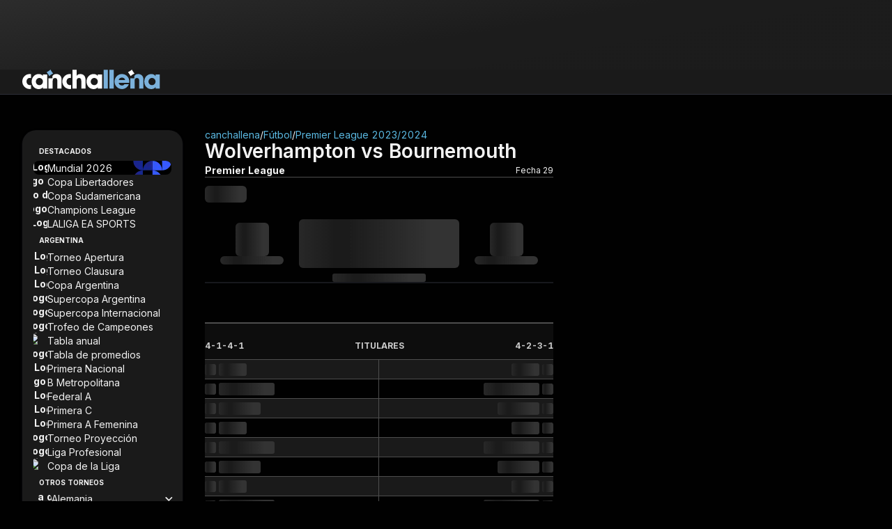

--- FILE ---
content_type: text/html
request_url: https://canchallena.lanacion.com.ar/futbol/premier-league-2023-2024/wolverhampton-wanderers-bournemouth-e4i3gng6joesu4vh3q5a0q2ac/
body_size: 33911
content:

      <!DOCTYPE html>
      <html lang="es">
        <head>
          <meta charset="UTF-8">
          <meta name="viewport" content="width=device-width,initial-scale=1.0,minimum-scale=0.5,maximum-scale=5.0,user-scalable=yes">
          <base href="/"/>
          <link rel="preload" href="/assets/svg/cll-sprite-critical.svg" as="image" type="image/svg+xml">
          <link rel="preconnect" href="https://fonts.googleapis.com" crossorigin>
          <link rel="preconnect" href="https://fonts.gstatic.com" crossorigin>
          <link rel="preload" href="https://fonts.googleapis.com/css2?family=Inter:wght@400;500;600;700;900&display=swap" as="style" onload="this.onload=null;this.rel='stylesheet'">
          <noscript><link rel="stylesheet" href="https://fonts.googleapis.com/css2?family=Inter:wght@400;500;600;700;900&display=swap"></noscript>
          <style>@font-face{font-family:"Inter";font-style:normal;font-weight:400;font-display:swap;src:url(https://fonts.googleapis.com/css2?family=Inter:wght@400&display=swap) format("woff2")}@font-face{font-family:"Inter";font-style:normal;font-weight:500;font-display:swap;src:url(https://fonts.googleapis.com/css2?family=Inter:wght@500&display=swap) format("woff2")}@font-face{font-family:"Inter";font-style:normal;font-weight:600;font-display:swap;src:url(https://fonts.googleapis.com/css2?family=Inter:wght@600&display=swap) format("woff2")}@font-face{font-family:"Inter";font-style:normal;font-weight:700;font-display:swap;src:url(https://fonts.googleapis.com/css2?family=Inter:wght@700&display=swap) format("woff2")}@font-face{font-family:"Inter";font-style:normal;font-weight:900;font-display:swap;src:url(https://fonts.googleapis.com/css2?family=Inter:wght@900&display=swap) format("woff2")}html{scroll-behavior:smooth}body{font-family:"Inter",sans-serif}:root{--placeholder: url("/assets/imgs/ln-placeholder.svg");--noise-black: url("/assets/imgs/noise-black.webp");--pattern-background: url("/assets/imgs/pattern-background.webp")}

.cll-nota{overflow-wrap:break-word}.cll-nota .ln-placeholder{height:-moz-min-content;height:min-content;max-width:7.875rem;min-width:7.875rem;background-color:#333;border:1px solid #4d4d4d}@media(min-width: 48rem){.cll-nota .ln-placeholder{max-width:100%;min-width:100%}}.cll-nota .ln-placeholder::after{position:absolute;background-image:var(--placeholder, "");background-size:contain;background-repeat:no-repeat;height:4.1875rem;width:4.1875rem;content:""}
.cll-caja-notas .--notas .relative{flex-basis:100%}.cll-caja-notas .--notas .relative:not(:first-child)::before{content:"";height:.0625rem;width:100%;position:absolute;background-color:rgba(240,240,240,0.5019607843);top:-0.96875rem}@media(min-width: 48rem){.cll-caja-notas .--notas .relative:not(:first-child)::before{height:100%;width:.0625rem;left:-0.96875rem;top:auto}}
.header-container{height:6.75rem}@media(min-width: 48rem){.header-container{height:4.0625rem}}@media(min-width: 80rem){.header-container{height:4.4375rem}}.header-container .cll-header{background-color:#1a1a1a}@media(min-width: 80rem){.header-container .cll-header{border-bottom:thin solid #2e313a}}.header-container .cll-header .cll-mainheader{background-color:#1a1a1a;border-bottom:thin solid #2e313a;align-items:center;padding-block:1rem;gap:1rem}@media(min-width: 80rem){.header-container .cll-header .cll-mainheader{border-bottom:none}}@media(min-width: 48rem){.header-container .cll-header .cll-mainheader{align-items:flex-end;padding-block:1.125rem;gap:3rem}}.header-container .cll-header .cll-mainheader .brand{align-items:center}@media(min-width: 48rem){.header-container .cll-header .cll-mainheader .brand{align-items:end}}.header-container .cll-header .cll-mainheader .brand .icon{transition:none}.header-container .cll-header:not(.fixed) .cll-teams-indicator-container{display:none}.header-container .cll-header.fixed{top:0;animation:transitionHeader .5s}.header-container .cll-header.fixed .cll-mainheader{padding-block:.625rem}@media(min-width: 48rem){.header-container .cll-header.fixed .cll-mainheader{padding-block:.625rem}}@media(min-width: 80rem){.header-container .cll-header.fixed .cll-mainheader .brand{align-items:center}}@media(min-width: 48rem){.header-container .cll-header.fixed .cll-mainheader .brand .logo-cll{height:1.375rem}}@media(min-width: 80rem){.header-container .cll-header.fixed .cll-teams-indicator-container .cll-teams-indicator{display:none}}.header-container .cll-header.fixed .cll-teams-indicator-container .cll-teams-indicator .teams-container{display:grid;gap:.1875rem;grid-template-columns:1fr auto 1fr}@keyframes transitionHeader{0%{transform:translate3d(0, -3.875rem, 0)}100%{transform:translate3d(0, 0, 0)}}@media(min-width: 80rem){.header-container .cll-header.show-teams-indicator{border-radius:0;box-shadow:none}}@media(min-width: 80rem){.header-container .cll-header .cll-teams-indicator-container{display:none}}.header-container .cll-header .grid-heigh-animation{display:grid;transition:grid-template-rows .5s}.header-container .cll-header .grid-heigh-animation .cll-teams-indicator-container{overflow:hidden}.header-container .cll-header.show-teams-indicator .grid-heigh-animation{grid-template-rows:1fr}.header-container .cll-header:not(.show-teams-indicator) .grid-heigh-animation{grid-template-rows:0fr}.header-container .cll-header .--animated-border{content:"";position:absolute;background-color:rgba(0,0,0,0);top:0;right:0;bottom:0;left:0;padding:0 1px 1px 1px;z-index:-1;-webkit-mask:linear-gradient(#fff 0 0) content-box,linear-gradient(#fff 0 0);mask:linear-gradient(#fff 0 0) content-box,linear-gradient(#fff 0 0);-webkit-mask-composite:xor;mask-composite:exclude;border-radius:0 0 1.25rem 1.25rem}.header-container .cll-header .--animated-border::after{content:"";display:block;width:400%;height:60px;background:linear-gradient(0deg, rgba(0, 0, 0, 0) 0%, rgba(9, 227, 96, 0.5) 30%, #09e360 45%, #09e360 55%, rgba(9, 227, 96, 0.5) 70%, rgba(0, 0, 0, 0) 100%);background-position:center;position:absolute;left:50%;top:-6.25rem;transform:translate(-50%, -50%);z-index:-2;animation:clockwise-spin 5s linear infinite}@keyframes clockwise-spin{to{transform:translate(-50%, -50%) rotate(1turn)}}.header-container .cll-header .cll-toggle:hover{opacity:.8}.header-container .cll-header .cll-toggle svg path{transform-origin:center;transition:all .3s linear}.header-container .cll-header .cll-toggle svg path[data-toggle=true]{opacity:1;scale:1}.header-container .cll-header .cll-toggle svg path[data-toggle=false]{opacity:0;scale:0}
.link{cursor:pointer;color:#0250c9}.link.--unstyled{color:inherit}.link.--block{display:block}.link.--disabled{opacity:.4;pointer-events:none}@media(min-width: 64rem){.link:hover{opacity:.8}}

.icon{transition:.3s ease-in-out;display:inline-flex;justify-content:center;align-items:center}.icon.--hasWrapper{box-sizing:content-box;border-radius:50%;aspect-ratio:1/1}.icon>svg{width:inherit;height:inherit;vertical-align:top}.icon.--icon-8{width:.5rem;height:.5rem}.icon.--icon-8.--hasWrapper{padding:.25rem}.icon.--icon-12{width:.75rem;height:.75rem}.icon.--icon-12.--hasWrapper{padding:.25rem}.icon.--icon-16{width:1rem;height:1rem}.icon.--icon-16.--hasWrapper{padding:.5rem}.icon.--icon-18{width:1.125rem;height:1.125rem}.icon.--icon-18.--hasWrapper{padding:.5rem}.icon.--icon-20{width:1.25rem;height:1.25rem}.icon.--icon-20.--hasWrapper{padding:.5rem}.icon.--icon-24{width:1.5rem;height:1.5rem}.icon.--icon-24.--hasWrapper{padding:.5rem}.icon.--icon-28{width:1.75rem;height:1.75rem}.icon.--icon-28.--hasWrapper{padding:.5rem}.icon.--icon-32{width:2rem;height:2rem}.icon.--icon-32.--hasWrapper{padding:.75rem}.icon.--icon-36{width:2.25rem;height:2.25rem}.icon.--icon-36.--hasWrapper{padding:.75rem}.icon.--icon-40{width:2.5rem;height:2.5rem}.icon.--icon-40.--hasWrapper{padding:1rem}.icon.--icon-44{width:2.75rem;height:2.75rem}.icon.--icon-44.--hasWrapper{padding:1rem}.icon.--icon-48{width:3rem;height:3rem}.icon.--icon-48.--hasWrapper{padding:1rem}.icon.--light svg>path{fill:#fff}.icon.--dark svg>path{fill:#272727}.icon.--gray svg>path{fill:#919191}.icon.--gray-600 svg>path{fill:#5a5a5a}.icon.--warning svg>path{fill:#fdb727}.icon.--primary svg>path{fill:#126fff}.icon.--success svg>path{fill:#22b120}.icon.--danger svg>path{fill:#f44336}.icon.--violet svg>path{fill:#00033a}.icon.--inherit svg>path{fill:currentColor}
.button{display:inline-flex;align-items:center;justify-content:center;cursor:pointer;width:-moz-max-content;width:max-content;height:-moz-max-content;height:max-content;font-size:.75rem;line-height:1rem;text-transform:uppercase;white-space:nowrap}.button,.button>.icon>svg>path{transition:all .3s ease-in-out}.button:hover{opacity:.8}.button:disabled{opacity:.4;pointer-events:none}
.image{transition:all .2s ease-in-out}.image.--contain{-o-object-fit:contain;object-fit:contain}.image.--cover{-o-object-fit:cover;object-fit:cover}.image.--fill{-o-object-fit:fill;object-fit:fill}
.button.cll-button{text-transform:none}.button.cll-button.--w-100{width:100%}
*,*::before,*::after{box-sizing:border-box;margin:0;margin-inline:0;margin-block:0;padding:0;padding-inline:0;padding-block:0;border:none;font:inherit}a{text-decoration:none}button{background-color:rgba(0,0,0,0);cursor:pointer}ol,ul{list-style:none}input{outline:none}body{background-color:#010101;background-attachment:fixed;color:#f2f2f2;max-width:100vw;overflow-x:hidden}h1,h2,h3,h4,h5,h6{font-size:unset}.container,.container-fluid{margin-left:auto;margin-right:auto;width:100%;padding-left:1rem;padding-right:1rem;max-width:85.375rem}@media(min-width: 48rem){.container,.container-fluid{padding-left:1.5rem;padding-right:1.5rem}}@media(min-width: 80rem){.container,.container-fluid{padding-left:2rem;padding-right:2rem}}.container-fluid{max-width:100%}.grid-resume-playoffs{width:16.875rem}.skeleton-loader.skeleton-loader{background:#333}.skeleton-loader.skeleton-loader:after{background-image:linear-gradient(90deg, rgba(51, 51, 51, 0) 0, rgba(13, 13, 13, 0.6) 40%, rgba(13, 13, 13, 0.6) 50%, rgba(51, 51, 51, 0))}@media(min-width: 48rem){.skeleton-table .--sk-header .skeleton-loader:nth-child(1){min-height:.75rem;min-width:.875rem}.skeleton-table .--sk-header .skeleton-loader:nth-child(2){min-height:.75rem;min-width:auto}}.skeleton-fixture .--fixture-tr{grid-template-columns:4.25rem 1fr 1fr 1fr 4.25rem !important}@media(min-width: 48rem){.skeleton-fixture .--fixture-tr .away .--rounded-4,.skeleton-fixture .--fixture-tr .home .--rounded-4{min-height:1.5rem;min-width:1.5rem}.skeleton-fixture .--fixture-tr .score{min-height:1.8125rem;min-width:3.375rem}.skeleton-fixture .--fixture-tr .status{min-height:.5625rem;min-width:3.375rem}.skeleton-fixture .--fixture-tr .link{min-height:.6875rem;min-width:2.5rem}}@media(min-width: 48rem){.score{gap:.5rem}.score .scorebase{max-height:auto;max-width:17.5rem}}@media(min-width: 48rem){.sheet-futbol-sklt .divider{max-height:3.125rem;max-width:25.8125rem}.sheet-futbol-sklt .formations-group{flex-direction:row}.sheet-futbol-sklt .prostats>.skeleton-loader{max-height:1.875rem;max-width:auto}}@media(min-width: 48rem){.sheet-rugby-sklt .base .skeleton-loader{min-height:auto;min-width:15.8125rem}.sheet-rugby-sklt .divider{max-height:3.125rem;max-width:25.8125rem}}.jc-center{justify-content:center}.jc-between{justify-content:space-between}.jc-around{justify-content:space-around}.jc-start{justify-content:flex-start}.jc-evenly{justify-content:space-evenly}.jc-end{justify-content:flex-end}.ji-start{justify-items:flex-start}.ji-end{justify-items:flex-end}.ji-center{justify-items:center}.ai-end{align-items:flex-end}.ai-stretch{align-items:stretch}.ai-start{align-items:flex-start}.ai-center{align-items:center}.ai-baseline{align-items:baseline}.as-center{align-self:center}.as-stretch{align-self:stretch}.as-start{align-self:flex-start}.js-end{justify-self:flex-end}.ac-center{align-content:center}@media(min-width: 48rem){.ai-center_md{align-items:center}.jc-start_md{justify-content:flex-start}.jc-center_md{justify-content:center}}@keyframes fade-in{0%{opacity:0;visibility:hidden}100%{opacity:1;visibility:visible}}@keyframes fade-out{0%{opacity:1;visibility:visible}100%{opacity:0;visibility:hidden}}@keyframes fade-in-up{0%{opacity:0;transform:translateY(6.25rem)}100%{opacity:1;transform:translateY(0)}}@keyframes fade-out-down{0%{opacity:1;transform:translateY(0)}100%{opacity:0;transform:translateY(6.25rem)}}@keyframes live-line-sweep{0%{left:-100%}100%{left:100%}}.live-line-sweep{animation:live-line-sweep 1.5s cubic-bezier(0.65, 0, 0.35, 1) infinite}.ratio-1-1{aspect-ratio:1/1}.ratio-3-2{aspect-ratio:3/2}.ratio-16-9{aspect-ratio:16/9}.rounded-circle{border-radius:50%}.rounded-1{border-radius:.0625rem}.rounded-2{border-radius:.125rem}.rounded-3{border-radius:.1875rem}.rounded-4{border-radius:.25rem}.rounded-6{border-radius:.375rem}.rounded-8{border-radius:.5rem}.rounded-10{border-radius:.625rem}.rounded-12{border-radius:.75rem}.rounded-16{border-radius:1rem}.rounded-20{border-radius:1.25rem}.rounded-top-right-6{border-top-right-radius:.375rem}.rounded-top-right-8{border-top-right-radius:.5rem}.rounded-bottom-right-6{border-bottom-right-radius:.375rem}.rounded-bottom-right-8{border-bottom-right-radius:.5rem}.border.border-all{border-style:solid}.border.border-top{border-top-style:solid}.border.border-right{border-right-style:solid}.border.border-left{border-left-style:solid}.border.border-bottom{border-bottom-style:solid}.border.border-primary{border-color:#09e360}.border.border-secondary{border-color:#5ab8e1}.border.border-warning{border-color:#ffc402}.border.border-1{border-color:#010101}.border.border-50{border-color:rgba(46,49,58,0.5019607843)}.border.border-100{border-color:#2e313a}.border.border-300{border-color:#4d4d4d}.border.border-success-500{border-color:#00ed9c}.border.border-n-d-50{border-color:#0d0d0d}.border.border-n-d-300{border-color:#4d4d4d}.border.border-n-d-600{border-color:#999}.border.border-n-d-700{border-color:#b3b3b3}.border.border-n-d-500{border-color:gray}.border.border-n-d-999{border-color:#fefefe}.border.border-danger-300{border-color:#e95e66}.border.border-thin{border-width:thin}@media(min-width: 48rem){.border-right_md{border-right-style:solid}}.bg-dark-0-opacity-0-8.bg-dark-0-opacity-0-8{background:rgba(0,0,0,.8)}.bg-neutral-dark-200-opacity-0-4.bg-neutral-dark-200-opacity-0-4{background:#333;opacity:.4}.bg-neutral-dark-200-opacity-0-4.bg-neutral-dark-200-opacity-0-4:hover{opacity:.4}.text-primary{color:#09e360}.text-secondary{color:#5ab8e1}.text-success-500{color:#00ed9c}.text-danger-300{color:#e95e66}.text-danger-800{color:#99151d}.text-n-d-0{color:#000}.text-n-d-1{color:#010101}.text-n-d-50{color:#0d0d0d}.text-n-d-100{color:#1a1a1a}.text-b-100{color:#f0f0f0}.text-n-d-950{color:#f2f2f2}.text-n-d-700{color:#b3b3b3}.text-n-d-600{color:#999}.text-n-d-200{color:#333}.text-n-d-400{color:#666}.text-n-d-800{color:#ccc}.text-n-d-900{color:#e6e6e6}.text-n-d-1000{color:#fff}.bg-primary{background:#09e360}.bg-secondary{background:#5ab8e1}.bg-warning{background:#ffc402}.bg-b-100{background:#f0f0f0}.bg-gradient-darknes{background:linear-gradient(170.51deg, #2c2c2c 4.53%, #1c1c1c 42.54%, #1a1a1a 98.6%)}.bg-gradient-100{background:linear-gradient(170.51deg, #2c2c2c, #1c1c1c, #1a1a1a)}.bg-gradient-highlight{background:linear-gradient(107.61deg, rgba(242, 242, 242, 0.15) -6.51%, rgba(128, 128, 128, 0.075) 16.51%, rgba(0, 0, 0, 0) 38.15%)}.bg-dark-50{background:#0d0d0d}.bg-dark-0{background:#000}.bg-neutral-dark-1{background:#010101}.bg-neutral-dark-100{background:#1a1a1a}.bg-transparent{background:linear-gradient(131deg, rgba(44, 44, 44, 0.5) -0.61%, rgba(28, 28, 28, 0.5) 54.29%, rgba(26, 26, 26, 0.5) 106.95%)}.bg-neutral-dark-200{background:#333}.bg-neutral-dark-300{background:#4d4d4d}.bg-neutral-dark-500{background:gray}.bg-success-500{background:#00ed9c}.bg-danger-300{background:#e95e66}.bg-danger-800{background:#99151d}.bg-neutral-light-300{background:#b3b3b3}.bg-neutral-dark-950{background:#f2f2f2}.bg-neutral-dark-1000{background:#fff}.none.none{display:none}.flex.flex{display:flex}.grid.grid{display:grid}.table.table{display:table}.block.block{display:block}.inline-flex.inline-flex{display:inline-flex}.inline-block.inline-block{display:inline-block}.contents.contents{display:contents}.flex-row{flex-direction:row}.flex-column{flex-direction:column}.flex-row-reverse{flex-direction:row-reverse}.flex-column-reverse{flex-direction:column-reverse}@media(min-width: 48rem){.flex-row_md{flex-direction:row}.flex-column_md{flex-direction:column}}.flex-wrap{flex-wrap:wrap}.flex-grow-1{flex-grow:1}.flex-shrink-0{flex-shrink:0}.flex-1-0-0{flex:1 0 0}.inter{font-family:"Inter",sans-serif;font-variant-numeric:lining-nums tabular-nums}.inter-300{font-weight:300}.inter-400{font-weight:400}.inter-500{font-weight:500}.inter-600{font-weight:600}.inter-700{font-weight:700}.inter-900{font-weight:900}.inter .text-3xs{font-size:.625rem;line-height:100%}.inter .text-2xs{font-size:.75rem;line-height:100%}.inter .text-xs{font-size:.875rem;line-height:100%}.inter .text-s{font-size:1rem;line-height:150%}.inter .text-l{font-size:1.25rem;line-height:150%}.inter .text-xl{font-size:1.5rem;line-height:120%}.inter .text-2xl{font-size:1.75rem;line-height:120%}.inter .text-3xl{font-size:2rem;line-height:120%}.inter .text-4xl{font-size:2.25rem;line-height:120%}@media(min-width: 48rem){.inter .text-xs_md{font-size:.875rem;line-height:100%}.inter .text-s_md{font-size:1rem;line-height:150%}.inter .text-m_md{font-size:1.125rem;line-height:150%}.inter .text-l_md{font-size:1.25rem;line-height:150%}.inter .text-xl_md{font-size:1.5rem;line-height:120%}.inter .text-2xl_md{font-size:1.75rem;line-height:120%}.inter .text-3xl_md{font-size:2rem;line-height:120%}}@media(min-width: 80rem){.inter .text-l_lg{font-size:1.25rem;line-height:150%}}.inter .text.line-height-150{line-height:150%}.line-height-12.line-height-12{line-height:.75rem}.inter.line-height-120{line-height:120%}.text.line-height-125{line-height:125%}.line-height-normal.line-height-normal{line-height:normal}.line-height-0.line-height-0{line-height:0rem}.italic{font-style:italic}.grid.grid-cols-auto-min-width-32{grid-template-columns:repeat(auto-fit, minmax(32px, 1fr))}.grid.grid-cols-auto-min-width-90{grid-template-columns:repeat(auto-fit, minmax(90px, 1fr))}.col-span-all{grid-column:1/-1}.col-gap-none.col-gap-none{grid-column-gap:unset}.grid-cols-1{grid-template-columns:repeat(1, 1fr);grid-column-gap:1rem}.grid-cols-2{grid-template-columns:repeat(2, 1fr);grid-column-gap:1rem}.grid-cols-3{grid-template-columns:repeat(3, 1fr);grid-column-gap:1rem}.grid-cols-4{grid-template-columns:repeat(4, 1fr);grid-column-gap:1rem}.grid-cols-6{grid-template-columns:repeat(6, 1fr);grid-column-gap:1rem}.grid-cols-7{grid-template-columns:repeat(7, 1fr);grid-column-gap:1rem}.grid-cols-8{grid-template-columns:repeat(8, 1fr);grid-column-gap:1rem}.col-span-1{grid-column:span 1/span 1}.col-span-2{grid-column:span 2/span 2}.col-span-3{grid-column:span 3/span 3}.col-span-4{grid-column:span 4/span 4}.col-span-5{grid-column:span 5/span 5}.col-span-6{grid-column:span 6/span 6}.col-span-7{grid-column:span 7/span 7}.col-span-8{grid-column:span 8/span 8}@media(min-width: 48rem){.grid-cols-1_md{grid-template-columns:repeat(1, 1fr);grid-column-gap:1.5rem}.grid-cols-2_md{grid-template-columns:repeat(2, 1fr);grid-column-gap:1.5rem}.grid-cols-3_md{grid-template-columns:repeat(3, 1fr);grid-column-gap:1.5rem}.grid-cols-10_md{grid-template-columns:repeat(10, 1fr);grid-column-gap:1.5rem}.grid-cols-12_md{grid-template-columns:repeat(12, 1fr);grid-column-gap:1.5rem}.col-span-1_md{grid-column:span 1/span 1}.col-span-2_md{grid-column:span 2/span 2}.col-span-3_md{grid-column:span 3/span 3}.col-span-4_md{grid-column:span 4/span 4}.col-span-5_md{grid-column:span 5/span 5}.col-span-6_md{grid-column:span 6/span 6}.col-span-7_md{grid-column:span 7/span 7}.col-span-8_md{grid-column:span 8/span 8}.col-span-9_md{grid-column:span 9/span 9}.col-span-10_md{grid-column:span 10/span 10}.col-span-11_md{grid-column:span 11/span 11}.col-span-12_md{grid-column:span 12/span 12}}@media(min-width: 80rem){.grid-cols-13_lg{grid-template-columns:repeat(13, 1fr);grid-column-gap:2rem}.grid-cols-16_lg{grid-template-columns:repeat(16, 1fr);grid-column-gap:2rem}.col-span-1_lg{grid-column:span 1/span 1}.col-span-2_lg{grid-column:span 2/span 2}.col-span-3_lg{grid-column:span 3/span 3}.col-span-4_lg{grid-column:span 4/span 4}.col-span-5_lg{grid-column:span 5/span 5}.col-span-6_lg{grid-column:span 6/span 6}.col-span-7_lg{grid-column:span 7/span 7}.col-span-8_lg{grid-column:span 8/span 8}.col-span-9_lg{grid-column:span 9/span 9}.col-span-10_lg{grid-column:span 10/span 10}.col-span-11_lg{grid-column:span 11/span 11}.col-span-12_lg{grid-column:span 12/span 12}.col-span-13_lg{grid-column:span 13/span 13}.col-span-14_lg{grid-column:span 14/span 14}.col-span-15_lg{grid-column:span 15/span 15}.col-span-16_lg{grid-column:span 16/span 16}.col-start-3_lg{grid-column-start:3}}.gap-0{gap:0rem}.gap-2{gap:.125rem}.gap-4{gap:.25rem}.gap-6{gap:.375rem}.gap-8{gap:.5rem}.gap-10{gap:.625rem}.gap-12{gap:.75rem}.gap-16{gap:1rem}.gap-24{gap:1.5rem}.gap-32{gap:2rem}.gap-56{gap:3.5rem}.row-gap-0{row-gap:0rem}.row-gap-8{row-gap:.5rem}.row-gap-16{row-gap:1rem}.row-gap-24{row-gap:1.5rem}.column-gap-4{-moz-column-gap:.25rem;column-gap:.25rem}.column-gap-6{-moz-column-gap:.375rem;column-gap:.375rem}.column-gap-7{-moz-column-gap:.4375rem;column-gap:.4375rem}.column-gap-16{-moz-column-gap:1rem;column-gap:1rem}.column-gap-21{-moz-column-gap:1.3125rem;column-gap:1.3125rem}@media(min-width: 48rem){.gap-0_md{gap:0rem}.gap-4_md{gap:.25rem}.gap-8_md{gap:.5rem}.gap-16_md{gap:1rem}.gap-24_md{gap:1.5rem}}@media(min-width: 80rem){.gap-0_lg{gap:0rem}.gap-8_lg{gap:.5rem}}.object-contain{-o-object-fit:contain;object-fit:contain}.object-fill{-o-object-fit:fill;object-fit:fill}.object-cover{-o-object-fit:cover;object-fit:cover}.order-1{order:1}.order-2{order:2}.order-3{order:3}.order-10{order:10}@media(min-width: 48rem){.-order-3_md{order:-3}.-order-2_md{order:-2}.order-1_md{order:1}.order-2_md{order:2}}.overflow-hidden{overflow:hidden}.overflow-visible{overflow:visible}.overflow-x-clip{overflow-x:clip}.top--16{top:-16px}.top--17{top:-17px}.top-0{top:0}.top-6{top:6px}.top-100{top:100%}.bottom--7{bottom:-7px}.bottom-0{bottom:0}.bottom-100{bottom:100%}.bottom-170{bottom:10.625rem}.right--16{right:-16px}.right--17{right:-17px}.right-0{right:0}.right-100{right:100%}.left--16{left:-16px}.left-0{left:0}.left-12{left:12px}.left-16{left:16px}.left-36{left:36px}.left-50{left:50%}.left-100{left:100%}.absolute{position:absolute}.relative{position:relative}.fixed{position:fixed}.sticky{position:sticky}.center-x{left:50%;transform:translate3d(-50%, 0, 0)}.center-y{top:50%;transform:translate3d(0, -50%, 0)}.center-x-y{top:50%;left:50%;transform:translate3d(-50%, -50%, 0)}@media(min-width: 768px){.sm-only{display:none !important}}@media(max-width: 767.9px),(min-width: 1280px){.md-only{display:none !important}}@media(max-width: 1279.9px){.lg-only{display:none !important}}@media(max-width: 767.9px){.sm-none{display:none !important}}@media(max-width: 1279.9px){.md-none{display:none !important}}@media(min-width: 1280px){.lg-none{display:none !important}}.box-shadow{box-shadow:0px 1px 2px rgba(46,49,58,.3),0px 1px 3px 1px rgba(46,49,58,.15)}.box-shadow-primary{box-shadow:2px 0px 0px 0px #09e360 inset}.box-shadow-warning-500{box-shadow:2px 0px 0px 0px #ffc402 inset}.box-shadow-secondary{box-shadow:2px 0px 0px 0px #5ab8e1 inset}.box-shadow-info-300{box-shadow:2px 0px 0px 0px #8e9ebb inset}.box-shadow-hard-warning-500{box-shadow:2px 0px 0px 0px #f58b1f inset}.box-shadow-danger-500{box-shadow:2px 0px 0px 0px #c61b25 inset}.w-6{width:.375rem}.w-8{width:.5rem}.w-10{width:.625rem}.w-12{width:.75rem}.w-16{width:1rem}.w-18{width:1.125rem}.w-20{width:1.25rem}.w-30{width:1.875rem}.w-33{width:33%}.w-22{width:1.375rem}.w-24{width:1.5rem}.w-32{width:2rem}.w-36{width:2.25rem}.w-48{width:3rem}.w-50{width:50%}.w-52{width:3.25rem}.w-96{width:6rem}.w-116{width:7.25rem}.w-117{width:7.3125rem}.w-135{width:8.4375rem}.w-142{width:8.875rem}.w-100{width:100%}.w-280{width:17.5rem}.w-328{width:20.5rem}.w-fit{width:-moz-fit-content;width:fit-content}.w-max{width:-moz-max-content;width:max-content}.w-auto{width:auto}@media(min-width: 48rem){.w-1_md{width:.0625rem}.w-8_md{width:.5rem}.w-16_md{width:1rem}.w-24_md{width:1.5rem}.w-20_md{width:1.25rem}.w-32_md{width:32%}.w-36_md{width:2.25rem}.w-45_md{width:45%}.w-47_md{width:47%}.w-50_md{width:50%}.w-99_md{width:6.1875rem}.w-100_md{width:100%}.w-184_md{width:11.5rem}.w-205_md{width:12.8125rem}.w-300_md{width:18.75rem}.w-500_md{width:31.25rem}.w-auto_md{width:auto}}@media(min-width: 80rem){.w-16_lg{width:1rem}.w-100_lg{width:100%}.w-230_lg{width:14.375rem}.w-340_lg{width:21.25rem}}.max-w-20{max-width:1.25rem}.max-w-36{max-width:2.25rem}.max-w-52{max-width:3.25rem}.max-w-65{max-width:4.0625rem}.max-w-80{max-width:5rem}.max-w-100{max-width:100%}.max-w-135{max-width:8.4375rem}.max-w-150{max-width:9.375rem}.max-w-160{max-width:10rem}.max-w-184{max-width:11.5rem}.max-w-205{max-width:12.8125rem}.max-w-230{max-width:14.375rem}.max-w-280{max-width:17.5rem}.max-w-328{max-width:20.5rem}.max-w-424{max-width:26.5rem}.max-w-500{max-width:31.25rem}@media(min-width: 48rem){.max-w-135_md{max-width:8.4375rem}.max-w-500_md{max-width:31.25rem}.max-w-800_md{max-width:50rem}.max-w-max_md{max-width:-moz-max-content;max-width:max-content}}@media(min-width: 80rem){.max-w-230_lg{max-width:14.375rem}.max-w-600_lg{max-width:37.5rem}.max-w-87_lg{max-width:87%}}.min-w-0{min-width:0rem}.min-w-6{min-width:.375rem}.min-w-16{min-width:1rem}.min-w-22{min-width:1.375rem}.min-w-25{min-width:1.5625rem}.min-w-33{min-width:2.0625rem}.min-w-36{min-width:2.25rem}.min-w-48{min-width:3rem}.min-w-49{min-width:3.0625rem}.min-w-52{min-width:3.25rem}.min-w-62{min-width:3.875rem}.min-w-135{min-width:8.4375rem}.min-w-142{min-width:8.875rem}.min-w-185{min-width:11.5625rem}.min-w-200{min-width:12.5rem}.min-w-245{min-width:15.3125rem}@media(min-width: 48rem){.min-w-8_md{min-width:.5rem}.min-w-135_md{min-width:PX(135)}}.h-2{height:.125rem}.h-6{height:.375rem}.h-8{height:.5rem}.h-10{height:.625rem}.h-12{height:.75rem}.h-16{height:1rem}.h-20{height:1.25rem}.h-24{height:1.5rem}.h-26{height:1.625rem}.h-28{height:1.75rem}.h-32{height:2rem}.h-40{height:2.5rem}.h-48{height:3rem}.h-50{height:50%}.h-60{height:3.75rem}.h-100{height:100%}.h-100vh{height:100vh}.h-303{height:18.9375rem}.h-max{height:-moz-max-content;height:max-content}.h-inherit{height:inherit}@media(min-width: 48rem){.h-8_md{height:.5rem}.h-14_md{height:.875rem}.h-16_md{height:1rem}.h-18_md{height:1.125rem}.h-20_md{height:1.25rem}.h-24_md{height:1.5rem}.h-28_md{height:1.75rem}.h-32_md{height:2rem}.h-36_md{height:2.25rem}.h-auto_md{height:auto}}@media(min-width: 80rem){.h-16_lg{height:1rem}.h-48_lg{height:3rem}}.max-h-100{max-height:100%}.min-h-28{min-height:1.75rem}.min-h-30{min-height:1.875rem}.min-h-35{min-height:2.1875rem}.min-h-38{min-height:2.375rem}.min-h-40{min-height:2.5rem}.min-h-44{min-height:2.75rem}.min-h-48{min-height:3rem}@media(min-width: 80rem){.min-h-600_lg{min-height:37.5rem}}.m-4{margin:.25rem}.m-8{margin:.5rem}.m-16{margin:1rem}.m-auto{margin:auto}.mt-4{margin-top:.25rem}.mt-8{margin-top:.5rem}.mt-12{margin-top:.75rem}.mt-16{margin-top:1rem}.mt-24{margin-top:1.5rem}.mt-32{margin-top:2rem}.mt-64{margin-top:4rem}.-mr-5{margin-right:-0.3125rem}.-mr-2{margin-right:-0.125rem}.mr-2{margin-right:.125rem}.mr-4{margin-right:.25rem}.mr-8{margin-right:.5rem}.mr-10{margin-right:.625rem}.mr-12{margin-right:.75rem}.mr-16{margin-right:1rem}.mr-auto{margin-right:auto}.-ml-5{margin-left:-0.3125rem}.-ml-2{margin-left:-0.125rem}.ml-0{margin-left:0rem}.ml-4{margin-left:.25rem}.ml-8{margin-left:.5rem}.ml-12{margin-left:.75rem}.ml-16{margin-left:1rem}.ml-auto{margin-left:auto}.mb-2{margin-bottom:.125rem}.mb-4{margin-bottom:.25rem}.mb-8{margin-bottom:.5rem}.mb-12{margin-bottom:.75rem}.mb-16{margin-bottom:1rem}.mb-24{margin-bottom:1.5rem}.mb-48{margin-bottom:3rem}.mb-80{margin-bottom:5rem}.my-2{margin-block:.125rem}.my-4{margin-block:.25rem}.my-8{margin-block:.5rem}.my-12{margin-block:.75rem}.my-16{margin-block:1rem}.my-auto{margin-block:auto}.-mx-16{margin-inline:-1rem}.mx-2{margin-inline:.125rem}.mx-4{margin-inline:.25rem}.mx-6{margin-inline:.375rem}.mx-8{margin-inline:.5rem}.mx-12{margin-inline:.75rem}.mx-16{margin-inline:1rem}.mx-17{margin-inline:1.0625rem}.mx-24{margin-inline:1.5rem}.mx-auto{margin-inline:auto}.p-2{padding:.125rem}.p-3{padding:.1875rem}.p-4{padding:.25rem}.p-6{padding:.375rem}.p-8{padding:.5rem}.p-10{padding:.625rem}.p-12{padding:.75rem}.p-16{padding:1rem}.pt-0{padding-top:0rem}.pt-2{padding-top:.125rem}.pt-4{padding-top:.25rem}.pt-8{padding-top:.5rem}.pt-12{padding-top:.75rem}.pt-16{padding-top:1rem}.pt-20{padding-top:1.25rem}.pt-24{padding-top:1.5rem}.pt-53{padding-top:3.3125rem}.pt-54{padding-top:3.375rem}.pt-56{padding-top:3.5rem}.pr-2{padding-right:.125rem}.pr-4{padding-right:.25rem}.pr-8{padding-right:.5rem}.pr-10{padding-right:.625rem}.pr-12{padding-right:.75rem}.pr-16{padding-right:1rem}.pl-2{padding-left:.125rem}.pl-4{padding-left:.25rem}.pl-6{padding-left:.375rem}.pl-8{padding-left:.5rem}.pl-10{padding-left:.625rem}.pl-12{padding-left:.75rem}.pl-16{padding-left:1rem}.pl-24{padding-left:1.5rem}.pl-28{padding-left:1.75rem}.pb-2{padding-bottom:.125rem}.pb-4{padding-bottom:.25rem}.pb-8{padding-bottom:.5rem}.pb-10{padding-bottom:.625rem}.pb-12{padding-bottom:.75rem}.pb-16{padding-bottom:1rem}.pb-24{padding-bottom:1.5rem}.pb-56{padding-bottom:3.5rem}.pb-100{padding-bottom:6.25rem}.py-0{padding-block:0rem}.py-2{padding-block:.125rem}.py-4{padding-block:.25rem}.py-5{padding-block:.3125rem}.py-6{padding-block:.375rem}.py-7{padding-block:.4375rem}.py-8{padding-block:.5rem}.py-10{padding-block:.625rem}.py-12{padding-block:.75rem}.py-16{padding-block:1rem}.py-24{padding-block:1.5rem}.py-32{padding-block:2rem}.px-2{padding-inline:.125rem}.px-3{padding-inline:.1875rem}.px-4{padding-inline:.25rem}.px-6{padding-inline:.375rem}.px-7{padding-inline:.4375rem}.px-8{padding-inline:.5rem}.px-10{padding-inline:.625rem}.px-12{padding-inline:.75rem}.px-16{padding-inline:1rem}.px-20{padding-inline:1.25rem}.px-24{padding-inline:1.5rem}@media(min-width: 32rem){.mx-0_sm{margin-inline:0rem}}@media(min-width: 48rem){.m-8_md{margin:.5rem}.m-12_md{margin:.75rem}.m-auto_md{margin:auto}.mt-0_md{margin-top:0rem}.mt-12_md{margin-top:.75rem}.mt-16_md{margin-top:1rem}.mt-48_md{margin-top:3rem}.ml-0_md{margin-left:0rem}.mr-0_md{margin-right:0rem}.mr-8_md{margin-right:.5rem}.mb-0_md{margin-bottom:0rem}.mb-12_md{margin-bottom:.75rem}.my-8_md{margin-block:.5rem}.my-12_md{margin-block:.75rem}.my-16_md{margin-block:1rem}.my-20_md{margin-block:1.25rem}.mx-0_md{margin-inline:0rem}.mx-2_md{margin-inline:.125rem}.mx-4_md{margin-inline:.25rem}.mx-8_md{margin-inline:.5rem}.mx-12_md{margin-inline:.75rem}.mx-16_md{margin-inline:1rem}.mx-20_md{margin-inline:1.25rem}.mx-24_md{margin-inline:1.5rem}.mx-auto_md{margin-inline:auto}.p-8_md{padding:.5rem}.p-12_md{padding:.75rem}.pr-8_md{padding-right:.5rem}.pr-16_md{padding-right:1rem}.pl-16_md{padding-left:1rem}.pl-32_md{padding-left:2rem}.pl-40_md{padding-left:2.5rem}.pt-0_md{padding-top:0rem}.pt-58_md{padding-top:3.625rem}.py-0_md{padding-block:0rem}.py-9_md{padding-block:.5625rem}.py-12_md{padding-block:.75rem}.px-0_md{padding-inline:0rem}.px-4_md{padding-inline:.25rem}.px-8_md{padding-inline:.5rem}.px-12_md{padding-inline:.75rem}}@media(min-width: 80rem){.p-8_lg{padding:.5rem}.p-12_lg{padding:.75rem}.pt-65_lg{padding-top:4.0625rem}.py-12_lg{padding-block:.75rem}.px-24_lg{padding-inline:1.5rem}}.capitalize{text-transform:capitalize}.uppercase{text-transform:uppercase}.lowercase{text-transform:lowercase}.text-ellipsis-1{display:-webkit-box;-webkit-line-clamp:1;-webkit-box-orient:vertical;overflow:hidden;text-overflow:ellipsis}.text-center{text-align:center}.text-right{text-align:right}.text-left{text-align:left}@media(min-width: 48rem){.text-center_md{text-align:center}.text-left_md{text-align:left}}@media(min-width: 80rem){.text-left_lg{text-align:left}}.hyphens{-webkit-hyphens:auto;hyphens:auto}.word-break-all{word-break:break-all}.math-auto.math-auto{text-transform:math-auto}.text-decoration-none.text-decoration-none{text-decoration:none}.transition-none.transition-none{transition:none}.visibility-hidden{visibility:hidden}.visibility-visible{visibility:visible}.opacity-0{opacity:0}.opacity-40{opacity:.4}.opacity-80{opacity:.8}.opacity-100{opacity:1}.hover-opacity-80:hover{opacity:.8}.-z-1{z-index:-1}.z-1{z-index:1}.z-2{z-index:2}.z-3{z-index:3}.z-4{z-index:4}.z-5{z-index:5}.z-10{z-index:10}.z-15{z-index:15}.z-200{z-index:200}.z-300{z-index:300}.z-400{z-index:400}@media(min-width: 48rem){.z-200_md{z-index:200}}.signs{white-space:nowrap}.signs .match-signs{width:.5rem;height:.75rem;border-radius:.0625rem}.signs.--y-card .match-signs{background-color:#ffc402}.signs.--r-card .match-signs{background-color:#c61b25}.signs.--in .match-signs{border-left:.375rem solid rgba(0,0,0,0);border-right:.375rem solid rgba(0,0,0,0);border-bottom:.5625rem solid #3fa41d}.signs.--out .match-signs{border-left:.375rem solid rgba(0,0,0,0);border-right:.375rem solid rgba(0,0,0,0);border-top:.5625rem solid #c61b25}.signs.--own-goal .icon.icon svg>path{fill:#c61b25}.cursor-pointer{cursor:pointer}.cursor-default{cursor:default}.cursor-not-allowed.cursor-not-allowed{cursor:not-allowed}.pointer-events-none.pointer-events-none{pointer-events:none}.--transition-regular{transition:all .2s ease-in-out}.--border-highlight{position:relative}.--border-highlight::before{content:"";position:absolute;inset:0;border-radius:inherit;padding:.0625rem;background:linear-gradient(107.61deg, rgba(242, 242, 242, 0.15) -6.51%, rgba(128, 128, 128, 0.075) 16.51%, rgba(0, 0, 0, 0) 38.15%);-webkit-mask:linear-gradient(#fff 0 0) content-box,linear-gradient(#fff 0 0);mask:linear-gradient(#fff 0 0) content-box,linear-gradient(#fff 0 0);-webkit-mask-composite:xor;mask-composite:exclude;pointer-events:none}.bg-noise-black-100{background:var(--noise-black, ""),#1a1a1a}.bg-noise-black-75{background:var(--noise-black, ""),rgba(26,26,26,.75)}.bg-noise-black-50{background:var(--noise-black, ""),rgba(26,26,26,.5)}.cll-button-hover:hover{background-color:#292929}.bg-gradient-100-static{background:linear-gradient(170.51deg, #2c2c2c 0px, #1c1c1c 160px, #1a1a1a);background-attachment:fixed}.bg-gradient-100-static.fixed{background-attachment:scroll}.bg-solid-primary{background-color:#09e360}.bg-solid-secondary{background-color:#5ab8e1}.bg-solid-warning-500{background-color:#ffc402}.bg-solid-danger-500{background-color:#c61b25}.bg-solid-info-300{background-color:#8e9ebb}.bg-solid-hard-warning-500{background-color:#f58b1f}body:has(.disable-body-scroll){overflow:hidden}table.layout-fixed{table-layout:fixed}.border-spacing-0.border-spacing-0{border-spacing:0}.will-change-transform.will-change-transform{will-change:transform}.will-change-opacity.will-change-opacity{will-change:opacity}.scroll-snap-type-x-mandatory{scroll-snap-type:x mandatory}.overscroll-behavior-x-contain{overscroll-behavior-x:contain}.scroll-snap-align-start{scroll-snap-align:start}.c-position-indicator{position:relative}.c-position-indicator::after{position:absolute;bottom:0;content:"";border-bottom:3px solid var(--position-color);border-bottom-left-radius:.25rem;border-bottom-right-radius:.25rem;width:100%}.c-goalkeeper{--position-color: var(--_warning-color)}.c-defender{--position-color: var(--_secondary-color)}.c-midfielder{--position-color: var(--_success-color)}.c-attacker,.c-striker{--position-color: var(--_danger-color)}.container,.container-fluid{margin-left:auto;margin-right:auto;width:100%;padding-left:1rem;padding-right:1rem;max-width:85.375rem}@media(min-width: 48rem){.container,.container-fluid{padding-left:1.5rem;padding-right:1.5rem}}@media(min-width: 80rem){.container,.container-fluid{padding-left:2rem;padding-right:2rem}}.container-fluid{max-width:100%}.grid-resume-playoffs{width:16.875rem}
.bottom-nav{transform:translateY(100px)}.bottom-nav .button .text{display:none}@media(min-width: 360px){.bottom-nav .button .button-container{height:3.75rem;padding-block:.5rem}.bottom-nav .button .button-container .text{display:block}}.bottom-nav .button.--active .text{color:#5ab8e1}.bottom-nav .button.--active svg>path{fill:#5ab8e1}
.matches-section .matches-section-item:not(:last-child){border-bottom:thin solid #2e313a}
@keyframes width-0-100{100%{max-width:1000px}}@keyframes height-0-100{100%{max-height:1000px}}@keyframes fade-in-subnav{0%{opacity:0;transform:translate3d(110%, 0, 0)}100%{opacity:1;transform:translate3d(0, 0, 0)}}.subnav-wrap{transition:transform .3s linear}.subnav-wrap .button{text-transform:none}@media(max-width: 47.9375rem){.subnav-wrap{width:100%;max-height:calc(100dvh - 3.0625rem);border-radius:0;position:fixed;left:-1rem;top:0;max-width:460px;transform:translate3d(-100%, 0, 0);overflow-y:auto}.subnav-wrap img:not(.vital){display:none}.subnav-wrap.--active{transform:translate3d(0.9375rem, 0, 0)}.subnav-wrap.--active img{display:inline-block}.subnav-wrap .subnav-scroll{overflow-y:scroll}.subnav-wrap .subnav-scroll::-webkit-scrollbar{width:.5rem}.subnav-wrap .subnav-scroll::-webkit-scrollbar-track{background-color:rgba(255,255,255,.1)}.subnav-wrap .subnav-scroll::-webkit-scrollbar-thumb{border-radius:.25rem;background-color:rgba(255,255,255,.2)}.subnav-wrap .item-nav.--destacados{border:.0625rem solid #010101;background-color:#0d0d0d;border-radius:.625rem}}@media(min-width: 768px)and (max-width: 1279px){.subnav-wrap{max-width:6.25rem}.subnav-wrap:not(.subnav-wrap.--active) .--category-title{text-align:center}.subnav-wrap:not(.subnav-wrap.--active) .cll-nav-img-title{padding:.5rem .25rem}.subnav-wrap:not(.subnav-wrap.--active) .cll-nav-img-title .--nav-img-title-icon{justify-content:center}.subnav-wrap:not(.subnav-wrap.--active) .cll-nav-img-title .--nav-img-title-icon .icon{display:none}.subnav-wrap:not(.subnav-wrap.--active) .cll-nav-img-title .--nav-img-title-icon .--nav-img-title{flex-direction:column;justify-content:center}.subnav-wrap:not(.subnav-wrap.--active) .cll-nav-img-title .--nav-img-title-icon .--nav-img-title .cll-logo{height:1.5rem;width:1.5rem}.subnav-wrap:not(.subnav-wrap.--active) .cll-nav-img-title .--nav-img-title-icon .--nav-img-title .league-title-text{text-align:center;font-size:.75rem}.subnav-wrap.--active{max-width:none;width:14.375rem}.subnav-wrap.--active .--nav-img-title{gap:.5rem}.subnav-wrap.--active .--nav-img-title .league-title-text{text-align:left}.subnav-wrap.--active .--collapse{transform:rotate(180deg)}}.subnav-wrap .dropdown-wrap .cll-link{transition:padding-top 0s,padding-bottom 0s}.subnav-wrap .dropdown-wrap .button{transition:padding-top 0s,padding-bottom 0s}.subnav-wrap .dropdown-wrap .item-nav-list{transition:transform .2s}.subnav-wrap .dropdown-wrap .item-nav-list.cll-inactive .item-nav-list-wrap{transition:max-height .15s ease,margin .15s ease;margin-top:0rem;margin-bottom:0rem;overflow:hidden;max-height:0rem}.subnav-wrap .dropdown-wrap .item-nav-list.cll-active .item-nav-list-wrap{margin-top:.5rem;margin-bottom:.5rem;transition:max-height .25s ease,margin .25s ease;max-height:93.75rem}.subnav-wrap .subnav-details{display:inline-block;border:none;padding:0;margin:0}.subnav-wrap .subnav-summary{list-style:none;cursor:default;display:flex;border:none;padding:0;margin:0;background:rgba(0,0,0,0);width:100%}.subnav-wrap .dropdown-wrap .item-nav-list.cll-inactive img:not(.vital){display:none}.subnav-wrap .dropdown-wrap .item-nav-list.cll-active img{display:inline-block}
.cll-nav-img-title{color:#f0f0f0;font-size:.875rem;min-width:100%}.cll-nav-img-title.button{line-height:100%}.cll-nav-img-title.button .--rotated.icon{transform:rotate(180deg)}.cll-nav-img-title .cll-logo .image{margin:0 auto}.cll-nav-img-title.--league{justify-content:left}.cll-nav-img-title.--league:hover{background-color:#333;opacity:1}.cll-nav-img-title.--league .cll-logo{height:20px;width:20px}.cll-nav-img-title.--country-league{justify-content:start}.cll-nav-img-title.--country-league:hover{background-color:#333;opacity:1}.cll-nav-img-title.--country-league .cll-logo{justify-content:center}@media(min-width: 768px)and (max-width: 1280px){.cll-nav-img-title.--league,.cll-nav-img-title.--country-league{flex-direction:column;text-align:center;height:auto;width:5.3125rem}.cll-nav-img-title.--league .text,.cll-nav-img-title.--country-league .text{white-space:pre-wrap}}.cll-nav-img-title.--tournament:hover{opacity:.8}.cll-nav-img-title.--tournament .cll-logo{height:1.25rem;width:1.25rem}.cll-nav-img-title.--destacados:not(.custom):hover{opacity:.8}@media(min-width: 48rem){.cll-nav-img-title.--destacados:not(.custom):hover{background-color:#333;opacity:1}}
.cll-banner-container{display:flex;align-items:center;z-index:1}.cll-banner-container .cll-banner{width:100%;height:100%;overflow:hidden}.cll-banner-container:not(.cll-banner-container[class*=megalateral],.cll-banner-container[class*=logo],.cll-banner-container[class*=adhesion],.cll-banner-container.--caja1_dsk)::after{content:"";position:absolute;top:0px;right:0px;bottom:0px;left:0px;background-image:var(--pattern-background, "");opacity:.2;z-index:-2}.cll-banner-container[class*=adhesion]::after{content:"";position:absolute;top:0px;right:0px;bottom:0px;left:0px;background-color:#1a1a1a;z-index:-2}.cll-banner-container.fixed{position:fixed;bottom:3.0625rem;left:50%;transform:translateX(-50%);z-index:103}@media(min-width: 360px){.cll-banner-container.fixed{bottom:3.8125rem}}@media(min-width: 48rem){.cll-banner-container.fixed{bottom:0}}@media(min-width: 80rem){.cll-banner-container.fixed{z-index:300}}.cll-banner-container.--close .cll-button{position:absolute;top:0;right:0;transform:translateX(100%)}.cll-banner-container.--close .cll-button .icon-close{width:1.25rem;height:1.25rem;background:#000}.cll-banner-container.--cabezal1_dsk{width:100%;height:6.25rem}.cll-banner-container.--logocll_mob,.cll-banner-container.--logocll_tab{width:6.25rem;height:1.5625rem}.cll-banner-container.--logocll_dsk{width:7.5rem;height:2.1875rem}.cll-banner-container.--logofixture_dsk{width:7.5rem;height:2.1875rem}.cll-banner-container.--cabezal2_dsk{width:45.5rem;height:5.625rem}.cll-banner-container.--megalateral1_dsk{width:18.75rem}.cll-banner-container.--cinturon1_dsk{width:100%;height:5.625rem}.cll-banner-container.--logocaja1_dsk{width:7.5rem;height:2.1875rem}.cll-banner-container.--caja1_dsk{width:18.75rem;height:15.625rem}.cll-banner-container.--cinturon2_dsk{width:85rem;height:18.75rem}.cll-banner-container.--sticky2_mob{width:100%;height:3.125rem}.cll-banner-container.--caja1_mob.--internas,.cll-banner-container.--caja2_mob,.cll-banner-container.--caja4_mob,.cll-banner-container.--caja5_mob,.cll-banner-container.--caja1_tab,.cll-banner-container.--caja2_tab,.cll-banner-container.--caja3_tab{width:18.75rem;height:15.625rem}.cll-banner-container.--caja6_mob,.cll-banner-container.--caja3_mob.--internas{width:18.75rem;height:28.125rem}.cll-banner-container.--caja2_mob.--internas,.cll-banner-container.--caja1_mob,.cll-banner-container.--caja3_mob{width:20rem;height:3.125rem}.cll-banner-container[class*=_tab],.cll-banner-container[class*=_dsk]{display:none}@media(min-width: 48rem){.cll-banner-container[class*=_tab]{display:flex}.cll-banner-container[class*=_mob]{display:none}}@media(min-width: 80rem){.cll-banner-container[class*=_dsk]{display:flex}.cll-banner-container[class*=_tab]{display:none}}
.link.cll-link.--primary{color:#f2f2f2}.link.cll-link.--secondary{color:#5ab8e1}
.grid-col-end{grid-column-end:9}@media(min-width: 768px){.grid-col-end{grid-column-end:13}}@media(min-width: 1280px){.grid-col-end{grid-column-end:17}}.cll-grid-custom{display:grid;grid-template-areas:"nav" "main";grid-template-columns:100%}@media screen and (min-width: 768px){.cll-grid-custom{grid-template-areas:"nav main";grid-template-columns:2fr 10fr}}@media screen and (min-width: 1924px){.cll-grid-custom{grid-template-areas:"nav main";grid-template-columns:3fr 16fr}}.cll-subnav{grid-area:nav}.cll-main{grid-area:main}

@keyframes shimmer{100%{transform:translate3d(100%, 0, 0)}}.skeleton-loader{position:relative;background-color:#e6e6e6;overflow:hidden;height:auto}.skeleton-loader:after{content:"";position:absolute;top:0;right:0;bottom:0;left:0;transform:translate3d(-100%, 0, 0);background-image:linear-gradient(90deg, rgba(242, 242, 242, 0) 0, rgba(242, 242, 242, 0.2) 10%, rgba(242, 242, 242, 0.5) 30%, rgba(242, 242, 242, 0));animation:shimmer 2s infinite}.skeleton-loader.--rounded-circle{aspect-ratio:1/1}.skeleton-loader.--square{aspect-ratio:1/1}.skeleton-loader.--fill{width:100%;height:100%}.skeleton-loader.--lines{width:100%}.skeleton-loader.--lines:not(:last-of-type){margin-bottom:.5rem}.skeleton-loader.--lines:last-of-type{width:75%}
.formations.cll{--_secondary-color: #5ab8e1;--_warning-color: #ffc402;--_success-color: #09e360;--_danger-color: #99151d}@media screen and (max-width: 360px){.home-event-icon{margin-right:-0.5rem}}@media screen and (max-width: 360px){.away-event-icon{margin-left:-0.5rem}}.home-event-count{right:-4px;top:-4px;border-radius:.125rem;z-index:10}.away-event-count{left:-4px;top:-4px;border-radius:.125rem;z-index:10}@media screen and (max-width: 360px){.player-home-team{max-width:5.5rem}}@media screen and (max-width: 360px){.player-away-team{max-width:5.5rem}}
.card-partido{position:relative;z-index:1}.card-partido a.card-container:hover{opacity:.8}.card-partido .card-container{color:inherit;position:relative;display:block;padding:.75rem .5rem}.card-partido .card-header{row-gap:.75rem;padding-right:3.125rem}.card-partido .card-header .text{white-space:nowrap}.card-partido .card-header .channels{line-height:.5625rem}@media(max-width: 767px){.card-partido .card-header .channels{flex-basis:100%}}.card-partido .card-header .channels>li{margin-top:.1875rem}.card-partido .card-header .cll-compartir{position:absolute;top:0;right:.5rem;margin:0}.--font-36{font-size:2rem;line-height:120%}@media(min-width: 48rem){.--font-36{font-size:2.25rem}}.card-partido .card-goals .team{align-items:baseline}.card-partido .card-goals .team:last-of-type{flex-direction:row-reverse}.card-team.--link-team:hover{opacity:.8}.card-team .red-card::before,.card-team .yellow-card::before{content:"";width:.375rem;height:.625rem;border-radius:.0625rem}.card-team .red-card::before{background-color:#c61b25}.card-team .yellow-card::before{background-color:#ffc402}@media(min-width: 48rem){.cp-skeleton .--sk-team .skeleton-loader:first-child{min-width:3rem;min-height:3rem}.cp-skeleton .--sk-footer .skeleton-loader{max-width:8.375rem}.cp-skeleton.--playing .--sk-header .skeleton-loader:first-child{min-width:80%}.cp-skeleton.--playing .--sk-main .skeleton-loader:first-child{min-width:55%}.cp-skeleton.--playing .--sk-team .skeleton-loader:first-child{min-width:4rem;min-height:4rem}.cp-skeleton.--playing .--sk-team .skeleton-loader:last-child{min-height:1.5rem}}.card-team.--link-team:hover{opacity:.8}.card-team .red-card::before,.card-team .yellow-card::before{content:"";width:.375rem;height:.625rem;border-radius:.0625rem}.card-team .red-card::before{background-color:#c61b25}.card-team .yellow-card::before{background-color:#ffc402}

.cll-card-img-title{color:#f0f0f0;min-width:100%}.cll-card-img-title.button{line-height:100%}.cll-card-img-title .cll-logo{-o-object-fit:contain;object-fit:contain}.cll-card-img-title.--default .cll-logo{height:3rem;width:3rem}@media(min-width: 48rem){.cll-card-img-title.--default .cll-logo{height:4rem;width:4rem}}.cll-card-img-title.--ended .cll-logo{height:2.25rem;width:2.25rem}@media(min-width: 48rem){.cll-card-img-title.--ended .cll-logo{height:3rem;width:3rem}}
@keyframes pulse-shadow-cll-primary{0%,45%{box-shadow:0 0 0 0 #09e360,0 0 0 0 #09e360}100%{box-shadow:0 0 0 0 rgba(255,109,74,0),0 0 0 6px rgba(255,109,74,0)}}@keyframes pulse-shadow-cll-neutral-dark-200{0%,45%{box-shadow:0 0 0 0 #333,0 0 0 0 #333}100%{box-shadow:0 0 0 0 rgba(255,109,74,0),0 0 0 6px rgba(255,109,74,0)}}@keyframes pulse-shadow-cll-danger-800{0%,45%{box-shadow:0 0 0 0 #99151d,0 0 0 0 #99151d}100%{box-shadow:0 0 0 0 rgba(255,109,74,0),0 0 0 6px rgba(255,109,74,0)}}
.cll-compartir{width:2rem;height:2rem;position:relative;z-index:2}.cll-compartir .--abrir{width:2rem;height:2rem;border-radius:1rem;background-color:#1a1a1a;display:flex;justify-content:center;align-items:center;position:relative;z-index:100}.cll-compartir .--abrir:hover{filter:brightness(0.8)}.cll-compartir .--cerrar{position:absolute;top:0;right:0;background-color:#f2f2f2;width:2rem;height:2rem;border-radius:1rem;display:flex;justify-content:center;align-items:center;opacity:0;z-index:-1}.cll-compartir .--cerrar:hover{filter:brightness(0.8)}.cll-compartir .--container-redes{cursor:default;border:.0625rem solid #2e313a;box-shadow:0px 1px 2px rgba(46,49,58,.3),0px 1px 3px 1px rgba(46,49,58,.15);background:#0d0d0d;position:absolute;top:50%;right:1rem;display:grid;grid-template-columns:repeat(2, 1fr);gap:.75rem;transform:translate(1rem, -1rem);border-radius:1rem;width:2rem;height:2rem;padding-top:1.875rem}.cll-compartir .--red{display:flex;visibility:hidden;align-items:center;justify-content:center;position:relative;opacity:0;top:-0.625rem;width:2rem;height:2rem;border-radius:1rem;background-color:#0d0d0d;border:.0625rem solid rgba(46,49,58,.5)}.cll-compartir .--red:hover button .icon{filter:brightness(0.8);cursor:pointer}.cll-compartir[data-toggle=open] .--cerrar{animation:show-close 200ms 0ms ease-out both}.cll-compartir[data-toggle=open] .--container-redes{animation:expand-container 500ms 0ms ease-out both}.cll-compartir[data-toggle=open] .--container-redes .--red{visibility:visible}.cll-compartir[data-toggle=open] .--container-redes .--red:nth-child(2){animation:lower 166ms 633ms ease-out both}.cll-compartir[data-toggle=open] .--container-redes .--red:nth-child(1){animation:lower 166ms 666ms ease-out both}.cll-compartir[data-toggle=open] .--container-redes .--red:nth-child(4){animation:lower 166ms 849ms ease-out both}.cll-compartir[data-toggle=open] .--container-redes .--red:nth-child(3){animation:lower 166ms 882ms ease-out both}.cll-compartir[data-toggle=close] .--cerrar{animation:hide-close 200ms 533ms ease-out both}.cll-compartir[data-toggle=close] .--container-redes{animation:contract-container 500ms 266ms ease-out both}.cll-compartir[data-toggle=close] .--container-redes .--red{visibility:hidden;animation:rise 133ms 0ms ease-out both}@keyframes expand-container{0%{transform:translate(1rem, -1rem);border-radius:1rem;width:2rem;height:2rem;padding-top:1.875rem}42%,71%{transform:translate(1.3125rem, -1.3125rem);border-radius:1.3125rem;width:2.625rem;height:2.625rem;padding-top:2rem}100%{transform:translate(1.3125rem, -1.3125rem);border-radius:1.3125rem;padding:3rem .3125rem .3125rem .3125rem;width:5.5rem;height:8.25rem}}@keyframes contract-container{0%{transform:translate(1.3125rem, -1.3125rem);border-radius:1.3125rem;padding:3rem .3125rem .3125rem .3125rem;width:5.5rem;height:8.25rem}29%,58%{transform:translate(1.3125rem, -1.3125rem);border-radius:1.3125rem;width:2.625rem;height:2.625rem;padding-top:2rem}100%{transform:translate(1rem, -1rem);border-radius:1rem;width:2rem;height:2rem;padding-top:1.875rem}}@keyframes show-close{0%{opacity:0;z-index:-1}99%{opacity:1}100%{opacity:1;z-index:100000}}@keyframes hide-close{0%{opacity:1;z-index:100000}99%{opacity:0}100%{opacity:0;z-index:-1}}@keyframes lower{0%{visibility:hidden}1%{visibility:visible;opacity:0;top:-25px}100%{opacity:1;top:0}}@keyframes rise{0%{opacity:1;top:0px}99%{opacity:0;top:-15px;visibility:visible}100%{visibility:hidden}}
.tooltip.--with-arrow{--_arrow-spacing: 0.75rem}.tooltip.--with-arrow:after{content:"";position:absolute;width:var(--_arrow-spacing);height:var(--_arrow-spacing);border-top-left-radius:.25rem;background-color:inherit;border-left:inherit;border-top:inherit;bottom:var(--_bottom);right:var(--_right);left:var(--_left);top:var(--_top);translate:var(--_translate);rotate:calc(var(--_rotate)*45deg)}.tooltip.--with-arrow[data-position^=top]{--_bottom: 0;--_rotate: 5}.tooltip.--with-arrow[data-position=top-center]{--_left: 50%;--_translate: -50% 50%}.tooltip.--with-arrow[data-position=top-left]{--_left: var(--_arrow-spacing);--_translate: 0 50%}.tooltip.--with-arrow[data-position=top-right]{--_right: var(--_arrow-spacing);--_translate: 0 50%}.tooltip.--with-arrow[data-position^=bottom]{--_top: 0;--_rotate: 1}.tooltip.--with-arrow[data-position=bottom-center]{--_left: 50%;--_translate: -50% -50%}.tooltip.--with-arrow[data-position=bottom-left]{--_left: var(--_arrow-spacing);--_translate: 0 -50%}.tooltip.--with-arrow[data-position=bottom-right]{--_right: var(--_arrow-spacing);--_translate: 0 -50%}.tooltip.--with-arrow[data-position^=left]{--_right: 0;--_rotate: 3}.tooltip.--with-arrow[data-position=left-center]{--_top: 50%;--_translate: 50% -50%}.tooltip.--with-arrow[data-position=left-top]{--_top: var(--_arrow-spacing);--_translate: 50% 0}.tooltip.--with-arrow[data-position=left-bottom]{--_bottom: var(--_arrow-spacing);--_translate: 50% 0}.tooltip.--with-arrow[data-position^=right]{--_left: 0;--_rotate: 7}.tooltip.--with-arrow[data-position=right-center]{--_top: 50%;--_translate: -50% -50%}.tooltip.--with-arrow[data-position=right-top]{--_top: var(--_arrow-spacing);--_translate: -50% 0}.tooltip.--with-arrow[data-position=right-bottom]{--_bottom: var(--_arrow-spacing);--_translate: -50% 0}
.cll-date-picker-button.--page-picker{width:100%}.cll-date-picker-button.--rotated .icon{transform:rotate(180deg)}.cll-date-picker-button:disabled.opacity-0{opacity:0}.button.cll-date-picker-item{text-transform:inherit}.button.cll-date-picker-item.button{width:100%}.button.cll-date-picker-item.--active{pointer-events:none}.button.cll-date-picker-item::before{content:"";width:100%;height:100%;position:absolute;z-index:-1;background:var(--noise-black, ""),rgba(26,26,26,.5);border-radius:inherit;box-shadow:0px 1px 2px rgba(46,49,58,.3),0px 1px 3px 1px rgba(46,49,58,.15);transition:all .2s ease-in-out;opacity:0}.button.cll-date-picker-item:hover::before{opacity:.2}.cll-date-picker-collapse.--collapsed{opacity:0;visibility:hidden;pointer-events:none}.cll-date-picker-collapse.--expanded{opacity:1;visibility:visible}.cll-date-picker-collapse.--with-border::before{content:"";position:absolute;inset:0;border-radius:inherit;padding:.0625rem;background:linear-gradient(107.61deg, rgba(242, 242, 242, 0.15) -6.51%, rgba(128, 128, 128, 0.075) 16.51%, rgba(0, 0, 0, 0) 38.15%);-webkit-mask:linear-gradient(#fff 0 0) content-box,linear-gradient(#fff 0 0);mask:linear-gradient(#fff 0 0) content-box,linear-gradient(#fff 0 0);-webkit-mask-composite:xor;mask-composite:exclude;pointer-events:none}.cll-date-picker-collapse::after{transition:all .2s ease-in-out;content:"";position:absolute;top:0;left:0;z-index:-1;width:100%;height:100%;border-radius:inherit;background-color:#1a1a1a}.cll-date-picker-collapse .items-container{display:grid;row-gap:.5rem;-moz-column-gap:.25rem;column-gap:.25rem;grid-template-columns:repeat(4, 1fr)}@media(min-width: 48rem){.cll-date-picker-collapse .items-container{grid-template-columns:repeat(7, 1fr)}}.cll-date-picker-collapse.--type-round .items-container{min-width:278px;grid-template-columns:repeat(2, 1fr)}@media(min-width: 48rem){.cll-date-picker-collapse.--type-round .items-container{grid-template-columns:repeat(3, 1fr)}}.cll-date-picker-collapse.--type-page .items-container{width:17.5rem;grid-template-columns:repeat(2, 1fr)}.cll-date-picker-collapse.--type-year .items-container{display:flex;gap:.5rem}.cll-date-picker-collapse.--type-year .items-container>*:first-child{display:grid;grid-template-columns:repeat(1, 1fr);grid-auto-rows:min-content;row-gap:.5rem;-moz-column-gap:.25rem;column-gap:.25rem}.cll-date-picker-collapse.--type-year .items-container>*:last-child{display:grid;grid-template-columns:repeat(5, 1fr);grid-auto-rows:min-content;row-gap:.5rem;-moz-column-gap:.25rem;column-gap:.25rem}.cll-date-picker-collapse.--type-table .items-container{display:flex;flex-direction:column}.cll-date-picker-collapse.--type-standings .items-container{display:grid;grid-template-columns:repeat(auto-fit, minmax(50px, 1fr))}.cll-date-picker-button.--page-picker{width:100%}.cll-date-picker-button.--rotated .icon{transform:rotate(180deg)}.cll-date-picker-button:disabled.opacity-0{opacity:0}.cll-date-picker-collapse.--collapsed{opacity:0;visibility:hidden;pointer-events:none}.cll-date-picker-collapse.--expanded{opacity:1;visibility:visible}.cll-date-picker-collapse.--with-border::before{content:"";position:absolute;inset:0;border-radius:inherit;padding:.0625rem;background:linear-gradient(107.61deg, rgba(242, 242, 242, 0.15) -6.51%, rgba(128, 128, 128, 0.075) 16.51%, rgba(0, 0, 0, 0) 38.15%);-webkit-mask:linear-gradient(#fff 0 0) content-box,linear-gradient(#fff 0 0);mask:linear-gradient(#fff 0 0) content-box,linear-gradient(#fff 0 0);-webkit-mask-composite:xor;mask-composite:exclude;pointer-events:none}.cll-date-picker-collapse::after{transition:all .2s ease-in-out;content:"";position:absolute;top:0;left:0;z-index:-1;width:100%;height:100%;border-radius:inherit;background-color:#1a1a1a}.cll-date-picker-collapse .items-container{display:grid;row-gap:.5rem;-moz-column-gap:.25rem;column-gap:.25rem;grid-template-columns:repeat(4, 1fr)}@media(min-width: 48rem){.cll-date-picker-collapse .items-container{grid-template-columns:repeat(7, 1fr)}}.cll-date-picker-collapse.--type-round .items-container{min-width:278px;grid-template-columns:repeat(2, 1fr)}@media(min-width: 48rem){.cll-date-picker-collapse.--type-round .items-container{grid-template-columns:repeat(3, 1fr)}}.cll-date-picker-collapse.--type-page .items-container{width:17.5rem;grid-template-columns:repeat(2, 1fr)}.cll-date-picker-collapse.--type-year .items-container{display:flex;gap:.5rem}.cll-date-picker-collapse.--type-year .items-container>*:first-child{display:grid;grid-template-columns:repeat(1, 1fr);grid-auto-rows:min-content;row-gap:.5rem;-moz-column-gap:.25rem;column-gap:.25rem}.cll-date-picker-collapse.--type-year .items-container>*:last-child{display:grid;grid-template-columns:repeat(5, 1fr);grid-auto-rows:min-content;row-gap:.5rem;-moz-column-gap:.25rem;column-gap:.25rem}.cll-date-picker-collapse.--type-table .items-container{display:flex;flex-direction:column}.cll-date-picker-collapse.--type-standings .items-container{display:grid;grid-template-columns:repeat(auto-fit, minmax(50px, 1fr))}.button.cll-date-picker-item{text-transform:inherit}.button.cll-date-picker-item.button{width:100%}.button.cll-date-picker-item.--active{pointer-events:none}.button.cll-date-picker-item::before{content:"";width:100%;height:100%;position:absolute;z-index:-1;background:var(--noise-black, ""),rgba(26,26,26,.5);border-radius:inherit;box-shadow:0px 1px 2px rgba(46,49,58,.3),0px 1px 3px 1px rgba(46,49,58,.15);transition:all .2s ease-in-out;opacity:0}.button.cll-date-picker-item:hover::before{opacity:.2}
.Opta-Load{display:none !important}.cll-widget{border-radius:20px;max-width:547px;margin:0 auto}@media(min-width: 768px){.cll-widget{max-width:none;margin:0}}.cll-widget.--loading .Opta{height:0px;overflow:hidden}.cll-widget .Opta{font-family:inherit}.cll-widget .Opta .Opta_W.Opta_R_ML_N .Opta-Tooltip div{background-color:#1a1a1a;border-color:#2e313a;border-radius:5px}.cll-widget .Opta .Opta_W{background:inherit}.cll-widget .Opta .Opta_W>h2{display:none}.cll-widget .Opta .Opta_W>div{background-color:inherit;color:inherit}.cll-widget .Opta .Opta_R{padding:0 8px}.cll-widget .Opta .Opta-Overlay{border-color:#1a1a1a;background-color:#1a1a1a;border-radius:10px}.cll-widget .Opta .Opta-MatchHeader .Opta-Score .Opta-Team-Score,.cll-widget .Opta .Opta-MatchHeader .Opta-Score.Opta-Away .Opta-Team-Score{background-color:rgba(0,0,0,0);color:inherit;font-variation-settings:"wght" 900,"opsz" 50}.cll-widget .Opta .Opta-MatchHeader .Opta-MatchHeader-Details div{background-color:#333}.cll-widget .Opta .Opta-MatchHeader .Opta-Crest{height:77.19px}.cll-widget .Opta .Opta-Matchdata{background-color:#333}.cll-widget .Opta .Opta-IconTable .Opta-Icon{margin-left:8px;margin-right:4px}.cll-widget .Opta h3,.cll-widget .Opta h4,.cll-widget .Opta th{background:#333;color:inherit;border-bottom:none}.cll-widget .Opta h3>span,.cll-widget .Opta h4>span,.cll-widget .Opta th>span{font-size:12px}@media(max-width: 767px){.cll-widget .Opta .Opta-Table-Scroll .Opta-SideScroll>tbody>tr>td{display:inline}}.cll-widget .Opta .Opta-Striped{border-collapse:collapse}.cll-widget .Opta .Opta-Striped tbody tr:nth-child(odd) td,.cll-widget .Opta .Opta-Striped tbody tr:nth-child(even) td{background-color:rgba(0,0,0,0)}.cll-widget .Opta .Opta-Striped .Opta-Player{white-space:nowrap}.cll-widget .Opta .Opta-Striped .Opta-Player:not(:last-child){border-bottom:thin solid #2e313a}.cll-widget .Opta .Opta-Striped .Opta-Player .Opta-Shirt{font-variation-settings:"wght" 700,"opsz" 50}.cll-widget .Opta .Opta-Striped .Opta-Player .Opta-Name{font-variation-settings:"wght" 500,"opsz" 50}.cll-widget .Opta .Opta_F_MP_T{position:relative;margin-top:2.5rem}.cll-widget .Opta .Opta_F_MP_T .Opta-Nav{background-color:rgba(0,0,0,0)}.cll-widget .Opta .Opta_F_MP_T .Opta-Nav>ul,.cll-widget .Opta .Opta_F_MP_T .Opta-Nav>ul.Opta-Overflowed,.cll-widget .Opta .Opta_F_MP_T .Opta-Nav>ul.Opta-Overflowed:hover{gap:8px;background:#010101;display:flex;height:auto;flex-wrap:wrap;margin-bottom:.5rem}.cll-widget .Opta .Opta_F_MP_T .Opta-Nav>ul::after,.cll-widget .Opta .Opta_F_MP_T .Opta-Nav>ul.Opta-Overflowed::after,.cll-widget .Opta .Opta_F_MP_T .Opta-Nav>ul.Opta-Overflowed:hover::after{display:none}.cll-widget .Opta .Opta_F_MP_T .Opta-Nav>ul>li,.cll-widget .Opta .Opta_F_MP_T .Opta-Nav>ul.Opta-Overflowed>li,.cll-widget .Opta .Opta_F_MP_T .Opta-Nav>ul.Opta-Overflowed:hover>li{width:auto !important;min-width:33%;border:none;flex:1 1 auto;background-color:#333;border-radius:8px}@media(min-width: 768px){.cll-widget .Opta .Opta_F_MP_T .Opta-Nav>ul>li,.cll-widget .Opta .Opta_F_MP_T .Opta-Nav>ul.Opta-Overflowed>li,.cll-widget .Opta .Opta_F_MP_T .Opta-Nav>ul.Opta-Overflowed:hover>li{min-width:auto;flex-grow:0}}.cll-widget .Opta .Opta_F_MP_T .Opta-Nav>ul>li:hover,.cll-widget .Opta .Opta_F_MP_T .Opta-Nav>ul.Opta-Overflowed>li:hover,.cll-widget .Opta .Opta_F_MP_T .Opta-Nav>ul.Opta-Overflowed:hover>li:hover{background-color:#4d4d4d}.cll-widget .Opta .Opta_F_MP_T .Opta-Nav>ul>li>a,.cll-widget .Opta .Opta_F_MP_T .Opta-Nav>ul.Opta-Overflowed>li>a,.cll-widget .Opta .Opta_F_MP_T .Opta-Nav>ul.Opta-Overflowed:hover>li>a{background-color:inherit;color:#f2f2f2;text-align:center;width:100%;border-radius:8px}.cll-widget .Opta .Opta_F_MP_T .Opta-Nav>ul>li.Opta-On,.cll-widget .Opta .Opta_F_MP_T .Opta-Nav>ul.Opta-Overflowed>li.Opta-On,.cll-widget .Opta .Opta_F_MP_T .Opta-Nav>ul.Opta-Overflowed:hover>li.Opta-On{background-color:#f2f2f2}.cll-widget .Opta .Opta_F_MP_T .Opta-Nav>ul>li.Opta-On>a,.cll-widget .Opta .Opta_F_MP_T .Opta-Nav>ul.Opta-Overflowed>li.Opta-On>a,.cll-widget .Opta .Opta_F_MP_T .Opta-Nav>ul.Opta-Overflowed:hover>li.Opta-On>a{color:#333}.cll-widget .Opta .Opta_F_MP_T .Opta-Nav>ul>li.Opta-On>a:hover,.cll-widget .Opta .Opta_F_MP_T .Opta-Nav>ul.Opta-Overflowed>li.Opta-On>a:hover,.cll-widget .Opta .Opta_F_MP_T .Opta-Nav>ul.Opta-Overflowed:hover>li.Opta-On>a:hover{background-color:inherit}.cll-widget .Opta .Opta_F_MP_T .Opta-Nav>ul.Opta-Overflowed>li.Opta-Overflow,.cll-widget .Opta .Opta_F_MP_T .Opta-Nav>ul.Opta-Overflowed.Opta-Overflowed>li.Opta-Overflow,.cll-widget .Opta .Opta_F_MP_T .Opta-Nav>ul.Opta-Overflowed:hover.Opta-Overflowed>li.Opta-Overflow{display:inline-block;position:static}.cll-widget .Opta .Opta_F_MP_T .Opta-TabbedContent tr{background-color:#1a1a1a}.cll-widget .Opta .Opta_F_MP_T .Opta-TabbedContent tr th{background:none;font-variation-settings:"wght" 500,"opsz" 50;font-size:12px;color:#f2f2f2}.cll-widget .Opta .Opta_F_MP_T .Opta-TabbedContent tr.Opta-general_possession,.cll-widget .Opta .Opta_F_MP_T .Opta-TabbedContent tr.Opta-general_duels,.cll-widget .Opta .Opta_F_MP_T .Opta-TabbedContent tr.Opta-general_duels_accuracy,.cll-widget .Opta .Opta_F_MP_T .Opta-TabbedContent tr.Opta-general_aerial_duels,.cll-widget .Opta .Opta_F_MP_T .Opta-TabbedContent tr.Opta-general_aerial_duels_accuracy,.cll-widget .Opta .Opta_F_MP_T .Opta-TabbedContent tr.Opta-general_dribbles_success,.cll-widget .Opta .Opta_F_MP_T .Opta-TabbedContent tr.Opta-general_fouls_won,.cll-widget .Opta .Opta_F_MP_T .Opta-TabbedContent tr.Opta-general_offsides,.cll-widget .Opta .Opta_F_MP_T .Opta-TabbedContent tr.Opta-general_corners_won{border-bottom:1px solid #4d4d4d}.cll-widget .Opta .Opta_F_MP_T .Opta-TabbedContent .Opta-Outer{width:13%;font-variation-settings:"wght" 500,"opsz" 50;font-size:14px;color:#f2f2f2}.cll-widget .Opta .Opta_F_MP_T .Opta-TabbedContent .Opta-Bars-Full{border-radius:3px;background-color:#0d0d0d}.cll-widget .Opta .Opta_F_MP_T .Opta-TabbedContent .Opta-Bars-Full .Opta-Home{border-radius:3px;background-color:#f2f2f2}.cll-widget .Opta .Opta_F_MP_T .Opta-TabbedContent .Opta-Bars-Full .Opta-Away{background-color:rgba(0,0,0,0)}.cll-widget .match-predictions{padding:0 8px;margin:0 auto}.cll-widget .Opta-timecontrols{display:none}.cll-widget.--show-predictions .Opta-MatchHeader{margin-bottom:102px}.cll-widget.--show-predictions #predictions-container{width:100%;padding:16px 0;position:absolute;transform:translate3d(0, -100%, 0)}.cll-widget.--show-predictions .Opta-Matchta{top:-92px;position:relative}
.cll-section .cll-section-aside{min-width:18.75rem;position:relative}.cll-section .cll-section-aside .sticky{top:4.6875rem}@media screen and (min-width: 512px)and (max-width: 767px){.cll-section .cll-match-section{width:500px;margin:0 auto}}@media(min-width: 80rem){.cll-section.is-home .cll-section-content{grid-column:1 span 10}.cll-section.is-home .cll-section-aside{grid-column:10/span 4}.cll-section.is-home .cll-section-aside.first-aside{grid-row:1/-3}.cll-section.is-home .cll-section-aside.second-aside{grid-row:-3/span 2}}.cll-section.is-home.few-competitions .cll-section-aside.first-aside{grid-row:1/-1}.cll-section.is-home.few-competitions .cll-section-aside.second-aside{display:none}
</style>
          <link rel="preconnect" href="https://www.googletagmanager.com">
          <link rel="preconnect" href="https://opta.glanacion.com">
          <link rel="dns-prefetch" href="https://opta.glanacion.com">
          <link rel="dns-prefetch" href="https://www.datadoghq-browser-agent.com">
          <link rel="dns-prefetch" href="https://867f8423-d142-4fd1-ae8d-1a9bbbdf2358.edge.permutive.app">
          <link rel="dns-prefetch" href="https://www.googletagmanager.com">
          <link rel="dns-prefetch" href="https://securepubads.g.doubleclick.net">
          <link rel="dns-prefetch" href="https://fundingchoicesmessages.google.com">
          
          <script data-react-helmet="true" type="application/ld+json">{"@context":"https://schema.org","@type":"SportsEvent","name":"Wolverhampton vs. Bournemouth","description":"Wolverhampton vs. Bournemouth por Premier League 2023-2024","sport":"fútbol","eventStatus":"https://schema.org/EventScheduled","startDate":"2024-04-24T15:45:00-03:00","endDate":"2024-04-24T17:29:00-03:00","url":"https://canchallena.lanacion.com.ar/futbol/premier-league-2023/2024/wolverhampton-wanderers-bournemouth-e4i3gng6joesu4vh3q5a0q2ac/","attendee":[{"@type":"Person","name":"Stuart Attwell","jobTitle":"Principal"},{"@type":"Person","name":"James Mainwaring","jobTitle":"Primer asistente"},{"@type":"Person","name":"Nick Greenhalgh","jobTitle":"Segundo asistente"},{"@type":"Person","name":"Robert Jones","jobTitle":"Cuarto árbitro"},{"@type":"Person","name":"Darren England","jobTitle":"VAR"},{"@type":"Person","name":"Daniel Robathan","jobTitle":"Asistente VAR"}],"homeTeam":{"@type":"SportsTeam","name":"Wolverhampton","image":"https://media-canchallena.glanacion.com/escudo/n/b9si1jn1lfxfund69e9ogcu2n.png"},"awayTeam":{"@type":"SportsTeam","name":"Bournemouth","image":"https://media-canchallena.glanacion.com/escudo/e/1pse9ta7a45pi2w2grjim70ge.png"},"location":{"@type":"Place","name":"Molineux Stadium"},"organizer":{"@type":"Organization","name":"Premier League"},"subEvent":[{"@type":"SportsEvent","name":"Comienzo del partido 15:45 hs.","startDate":"2024-04-24T15:45:20-03:00","location":{"@type":"Place","name":"Molineux Stadium"}},{"name":"Amonestación para Nélson Semedo","@type":"SportsEvent","startDate":"2024-04-24T16:08:00-03:00","attendee":{"@type":"SportsTeam","name":"Wolverhampton"},"location":{"@type":"Place","name":"Molineux Stadium"}},{"name":"Gol de Semenyo A.","@type":"SportsEvent","startDate":"2024-04-24T16:22:00-03:00","attendee":{"@type":"SportsTeam","name":"Bournemouth"},"location":{"@type":"Place","name":"Molineux Stadium"}},{"name":"Amonestación para Aït-Nouri R.","@type":"SportsEvent","startDate":"2024-04-24T16:29:00-03:00","attendee":{"@type":"SportsTeam","name":"Wolverhampton"},"location":{"@type":"Place","name":"Molineux Stadium"}},{"@type":"SportsEvent","name":"Comienzo del 2° Tiempo","startDate":"2024-04-24T16:47:46-03:00","location":{"@type":"Place","name":"Molineux Stadium"}},{"name":"Sale Doherty M., entra Bueno S.","@type":"SportsEvent","startDate":"2024-04-24T16:31:00-03:00","attendee":{"@type":"SportsTeam","name":"Wolverhampton"},"location":{"@type":"Place","name":"Molineux Stadium"}},{"name":"Sale Matheus Cunha, entra Doyle T.","@type":"SportsEvent","startDate":"2024-04-24T16:40:00-03:00","attendee":{"@type":"SportsTeam","name":"Wolverhampton"},"location":{"@type":"Place","name":"Molineux Stadium"}},{"name":"Amonestación para Doherty M.","@type":"SportsEvent","startDate":"2024-04-24T16:46:00-03:00","attendee":{"@type":"SportsTeam","name":"Wolverhampton"},"location":{"@type":"Place","name":"Molineux Stadium"}},{"name":"Sale Traoré B., entra João Gomes","@type":"SportsEvent","startDate":"2024-04-24T16:49:00-03:00","attendee":{"@type":"SportsTeam","name":"Wolverhampton"},"location":{"@type":"Place","name":"Molineux Stadium"}},{"name":"Sale Chirewa T., entra Pablo Sarabia","@type":"SportsEvent","startDate":"2024-04-24T16:49:00-03:00","attendee":{"@type":"SportsTeam","name":"Wolverhampton"},"location":{"@type":"Place","name":"Molineux Stadium"}},{"name":"VAR: Gol cancelado","@type":"SportsEvent","startDate":"2024-04-24T16:53:00-03:00","attendee":{"@type":"SportsTeam","name":"Wolverhampton"},"location":{"@type":"Place","name":"Molineux Stadium"}},{"name":"Amonestación para Matheus Cunha","@type":"SportsEvent","startDate":"2024-04-24T16:54:00-03:00","attendee":{"@type":"SportsTeam","name":"Wolverhampton"},"location":{"@type":"Place","name":"Molineux Stadium"}},{"name":"Sale Ouattara D., entra Kluivert J.","@type":"SportsEvent","startDate":"2024-04-24T16:59:00-03:00","attendee":{"@type":"SportsTeam","name":"Bournemouth"},"location":{"@type":"Place","name":"Molineux Stadium"}},{"name":"Expulsión directa para Kerkez M.","@type":"SportsEvent","startDate":"2024-04-24T17:04:00-03:00","attendee":{"@type":"SportsTeam","name":"Bournemouth"},"location":{"@type":"Place","name":"Molineux Stadium"}},{"name":"Sale Kelly L., entra Scott A.","@type":"SportsEvent","startDate":"2024-04-24T17:06:00-03:00","attendee":{"@type":"SportsTeam","name":"Bournemouth"},"location":{"@type":"Place","name":"Molineux Stadium"}},{"name":"Sale lesionado Senesi M., entra Hill J.","@type":"SportsEvent","startDate":"2024-04-24T17:12:00-03:00","attendee":{"@type":"SportsTeam","name":"Bournemouth"},"location":{"@type":"Place","name":"Molineux Stadium"}},{"name":"Sale Ünal E., entra Solanke D.","@type":"SportsEvent","startDate":"2024-04-24T17:12:00-03:00","attendee":{"@type":"SportsTeam","name":"Bournemouth"},"location":{"@type":"Place","name":"Molineux Stadium"}},{"name":"Amonestación para Ünal E.","@type":"SportsEvent","startDate":"2024-04-24T17:17:00-03:00","attendee":{"@type":"SportsTeam","name":"Bournemouth"},"location":{"@type":"Place","name":"Molineux Stadium"}},{"name":"Sale Fraser N., entra Toti Gomes","@type":"SportsEvent","startDate":"2024-04-24T17:18:00-03:00","attendee":{"@type":"SportsTeam","name":"Wolverhampton"},"location":{"@type":"Place","name":"Molineux Stadium"}},{"@type":"BroadcastEvent","isLiveBroadcast":false,"publishedOn":[{"@type":"BroadcastService","name":"Star+"}],"description":"Wolverhampton vs. Bournemouth por Premier League 2023-2024","name":"Transmisión de Premier League por la fecha 29","inLanguage":{"@type":"Language","name":"Spanish","alternateName":"es"}}]}</script><script data-react-helmet="true" type="application/ld+json">{"@context":"https://schema.org","@graph":[{"@type":"SportsTeam","sport":"fútbol","name":"Wolverhampton Wanderers","memberOf":{"@type":"SportsOrganization","name":"Premier League","location":{"@type":"Country","name":"Inglaterra"}},"athlete":[{"@type":"Person","name":"José Sá"},{"@type":"Person","name":"Toti Gomes"},{"@type":"Person","name":"M. Kilman"},{"@type":"Person","name":"S. Bueno"},{"@type":"Person","name":"Nélson Semedo"},{"@type":"Person","name":"M. Lemina"},{"@type":"Person","name":"R. Aït-Nouri"},{"@type":"Person","name":"T. Doyle"},{"@type":"Person","name":"João Gomes"},{"@type":"Person","name":"Pablo Sarabia"},{"@type":"Person","name":"Hwang Hee-Chan"},{"@type":"Person","name":"D. Bentley"},{"@type":"Person","name":"M. Doherty"},{"@type":"Person","name":"Hugo Bueno"},{"@type":"Person","name":"W. Okoduwa"},{"@type":"Person","name":"B. Traoré"},{"@type":"Person","name":"T. Chirewa"},{"@type":"Person","name":"Matheus Cunha"},{"@type":"Person","name":"F. Holman"},{"@type":"Person","name":"N. Fraser"}],"coach":[{"@type":"Person","name":"O'Neil Gary"}]},{"@type":"SportsTeam","name":"Bournemouth","sport":"fútbol","memberOf":{"@type":"SportsOrganization","name":"Premier League","location":{"@type":"Country","name":"Inglaterra"}},"athlete":[{"@type":"Person","name":"M. Travers"},{"@type":"Person","name":"M. Kerkez"},{"@type":"Person","name":"M. Senesi"},{"@type":"Person","name":"I. Zabarnyi"},{"@type":"Person","name":"A. Smith"},{"@type":"Person","name":"R. Christie"},{"@type":"Person","name":"L. Cook"},{"@type":"Person","name":"J. Kluivert"},{"@type":"Person","name":"A. Scott"},{"@type":"Person","name":"A. Semenyo"},{"@type":"Person","name":"D. Solanke"},{"@type":"Person","name":"Neto"},{"@type":"Person","name":"L. Kelly"},{"@type":"Person","name":"J. Hill"},{"@type":"Person","name":"M. Aarons"},{"@type":"Person","name":"P. Billing"},{"@type":"Person","name":"D. Ouattara"},{"@type":"Person","name":"E. Ünal"},{"@type":"Person","name":"D. Sadi"},{"@type":"Person","name":"Michael Dacosta"}],"coach":[{"@type":"Person","name":"Iraola Andoni"}]}]}</script><script data-react-helmet="true" type="application/ld+json">{
  "@context": "https://schema.org",
  "@type": "BreadcrumbList",
  "itemListElement": [
    {
      "@type": "ListItem",
      "position": 1,
      "name": "canchallena",
      "item": "https://canchallena.lanacion.com.ar/"
    },
    {
      "@type": "ListItem",
      "position": 2,
      "name": "Fútbol",
      "item": "https://canchallena.lanacion.com.ar/futbol/"
    },
    {
      "@type": "ListItem",
      "position": 3,
      "name": "Premier League 2023/2024",
      "item": "https://canchallena.lanacion.com.ar/futbol/premier-league-2023-2024/"
    }
  ]
}</script>
          <link data-react-helmet="true" rel="canonical" href="https://canchallena.lanacion.com.ar/futbol/premier-league-2023-2024/wolverhampton-wanderers-bournemouth-e4i3gng6joesu4vh3q5a0q2ac/"/>
          <title data-react-helmet="true">Wolverhampton vs. Bournemouth, partido del Miércoles 24 de abril 2024</title>
          <meta data-react-helmet="true" property="og:url" content="https://canchallena.lanacion.com.ar/futbol/premier-league-2023-2024/wolverhampton-wanderers-bournemouth-e4i3gng6joesu4vh3q5a0q2ac/"/><meta data-react-helmet="true" name="title" content="Wolverhampton vs. Bournemouth, partido del Miércoles 24 de abril 2024"/><meta data-react-helmet="true" name="description" content="Seguí el partido de Wolverhampton vs. Bournemouth del Miércoles 24 de abril 2024 por Premier League 2023/2024, estadísticas en vivo en canchallena."/><meta data-react-helmet="true" property="og:title" content="Wolverhampton vs. Bournemouth, partido del Miércoles 24 de abril 2024"/><meta data-react-helmet="true" property="og:description" content="Seguí el partido de Wolverhampton vs. Bournemouth del Miércoles 24 de abril 2024 por Premier League 2023/2024, estadísticas en vivo en canchallena."/>
          <link rel="apple-touch-icon" sizes="180x180" href="/assets/favicon/apple-touch-icon.png">
          <link rel="icon" type="image/png" sizes="32x32" href="/assets/favicon/favicon-32x32.png">
          <link rel="icon" type="image/png" sizes="16x16" href="/assets/favicon/favicon-16x16.png">
          <link rel="manifest" href="/assets/favicon/site.webmanifest">
          <link rel="mask-icon" href="/assets/favicon/safari-pinned-tab.svg" color="#1b1b1b">
          <link rel="shortcut icon" type="image/x-icon" href="/assets/favicon/favicon.ico" />
          <meta name="msapplication-config" content="/assets/favicon/browserconfig.xml">
          <meta name="msapplication-TileColor" content="#7bb1db">
          <meta name="theme-color" content="#ffffff">
          <meta name="format-detection" content="telephone=no, address=no, email=no">
          <meta property="og:image" content=/assets/imgs/opengraph-canchallena.png>
          <meta property="fb:app_id" content="154042854349421">
          <meta property="og:type" content="website">
          <meta property="og:locale" content="es_AR">
          <meta property="og:site_name" content="canchallena">
          <meta name="twitter:image" content=/assets/imgs/opengraph-canchallena.png>
          <script>(function(w,d,s,l,i){w[l]=w[l]||[];w[l].push({'gtm.start':
    1768706189316,event:'gtm.js'});var f=d.getElementsByTagName(s)[0],
    j=d.createElement(s),dl=l!='dataLayer'?'&l='+l:'';j.async=true;j.src=
    'https://www.googletagmanager.com/gtm.js?id='+i+dl;f.parentNode.insertBefore(j,f);
    })(window,document,'script','dataLayer', 'GTM-P9KV9GM5');</script><noscript><iframe src="https://www.googletagmanager.com/ns.html?id=GTM-P9KV9GM5" height="0" width="0" style="display:none;visibility:hidden" title="Google Tag Manager"></iframe></noscript><script type="text/javascript">const hrefUrl = document?.location?.href ?? ''; const patternUrlDate = /\/fecha\/(\d{4}-\d{2}-\d{2})\b/; const layoutToUse = ['home', 'deporte'].includes('ficha') && hrefUrl.match(patternUrlDate) ? 'fecha' : 'ficha'; const parseAppEvent = (e={})=>{const{event:t="",...n}=e;return{event:t,eventJsonData:JSON.stringify(n)}}; const getContentTypeFromReferrer = (e="")=>{const t={"tabla-anual":"anual",promedios:"promedios",grupos:"grupos",posiciones:"posiciones",fixture:"fixture",goleadores:"goleadores",llaves:"llaves"};for(const n in t)if(e.includes(n))return t[n];const n=new URL(e).pathname;return"/"===n||n.includes("fecha")?"home":["/futbol/","/rugby/"].includes(n)?"deporte":n.split("/").length<=4?"competencia":"ficha"}; if (navigator && navigator.userAgent.match(/^canchallena\/(\d\.?)+\/iOS */i)) { window.mobileWebView = { logEvent: (event, data) => { let obj = { event, data }; window.webkit.messageHandlers.analyticsLogger.postMessage(obj); } }; } const isMobileWebView = () => typeof window !== 'undefined' && typeof window?.mobileWebView !== 'undefined'; function pushEventData (eventData = {}) { if (isMobileWebView()) { const { event, eventJsonData } = parseAppEvent({ ...eventData, page_title: document.title || '', page_location: location.pathname || '', origin: document.referrer ? getContentTypeFromReferrer(document.referrer) : 'N/A' }); window?.mobileWebView?.logEvent(event, eventJsonData); } else { window.dataLayer = window.dataLayer || []; window.dataLayer.push(eventData); } }; pushEventData({ event: 'page_view', content_type: layoutToUse, country_region:'inglaterra', promotion_name_custom: 'premier_league_2023_2024', match_status: 'played' });</script><script async="" src=" https://securepubads.g.doubleclick.net/tag/js/gpt.js?network-code=133919216"></script><script async="" src="https://canchallena.lanacion.com.ar/js/googlepublishertag.min.js"></script><script defer="" src="https://canchallena.lanacion.com.ar/js/comscore.min.js"></script><noscript><img src="https://sb.scorecardresearch.com/p?c1=2&amp;c2=6906398&amp;cv=3.9.1&amp;cj=1" alt=""/></noscript><script async="" src="https://canchallena.lanacion.com.ar/js/datadog.min.js" id="datadog-context" data-object-datadog="{&quot;env&quot;:&quot;prod&quot;,&quot;sessionSampleRate&quot;:&quot;4&quot;,&quot;sessionReplaySampleRate&quot;:&quot;50&quot;,&quot;ddVersion&quot;:&quot;1.0.0&quot;}"></script><script async="" src="https://canchallena.lanacion.com.ar/js/marfeel.min.js" id="marfeel-context" data-object-marfeel="{&quot;marfeelId&quot;:&quot;3353&quot;}"></script><script async="" type="text/javascript">
    !function(e,o,n,i){if(!e){e=e||{},window.permutive=e,e.q=[];var t=function(){return([1e7]+-1e3+-4e3+-8e3+-1e11)
    .replace(/[018]/g,function(e){return(e^(window.crypto||window.msCrypto).getRandomValues(new Uint8Array(1))[0]&15>>e/4)
    .toString(16)})};e.config=i||{},e.config.apiKey=o,e.config.workspaceId=n,e.config.environment=e.config.environment||"production",
    (window.crypto||window.msCrypto)&&(e.config.viewId=t());
    for(var g=["addon","identify","track","trigger","query","segment","segments","ready","on","once","user","consent"],
    r=0;r<g.length;r++){var w=g[r];e[w]=function(o){return function(){var n=Array.prototype.slice.call(arguments,0);
    e.q.push({functionName:o,arguments:n})}}(w)}}}
    (window.permutive,"2f46069c-4d57-4535-9aeb-582079606f3b","867f8423-d142-4fd1-ae8d-1a9bbbdf2358",{"consentRequired": false});
    window.googletag=window.googletag||{},window.googletag.cmd=window.googletag.cmd||[],window.googletag.cmd.push(function()
    {if(0===window.googletag.pubads().getTargeting("permutive").length){var e=window.localStorage.getItem("_pdfps");window.googletag.pubads()
    .setTargeting("permutive",e?JSON.parse(e):[]);var o=window.localStorage.getItem("permutive-id");o&&(window.googletag.pubads()
    .setTargeting("puid",o),window.googletag.pubads().setTargeting("ptime",Date.now().toString())),window.permutive.config.viewId&&window
    .googletag.pubads().setTargeting("prmtvvid",window.permutive.config.viewId),window.permutive.config.workspaceId&&window.googletag.pubads()
    .setTargeting("prmtvwid",window.permutive.config.workspaceId)}});
    permutive.addon('web',{
      "page": {
        "classifications_watson": {
          "categories": "$alchemy_taxonomy",
          "concepts": "$alchemy_concepts",
          "emotion": "$alchemy_document_emotion",
          "entities": "$alchemy_entities",
          "keywords": "$alchemy_keywords",
          "sentiment": "$alchemy_document_sentiment"
        }
      }
    });
    window.permutive.readyWithTimeout=function(e,i,t){var u=!1,n=function(){u||(e(),u=!0)};(t=t||1/0)!==1/0&&window.setTimeout(n,t),permutive.ready(n,i)};
    </script><script async="" src="https://867f8423-d142-4fd1-ae8d-1a9bbbdf2358.edge.permutive.app/867f8423-d142-4fd1-ae8d-1a9bbbdf2358-web.js"></script>
        </head>
        <body>
          <div id="root"><div class="none"></div><div class="relative"><div class="cll-banner-container cll-banner megatop --cabezal1_dsk flex jc-center mr-auto ml-auto inter sticky top-0 bg-gradient-100-static z-5"><div class="cll-banner flex jc-center ai-center"><div id="cabezal1_dsk"></div></div></div><div class="header-container"><header class="cll-header flex flex-column w-100 z-300 inter mb-48 mb-0_md" id="headderContainer" data-test-id="cll-header"><div class="cll-preheader as-center w-100 sm-only"><div class="cll-banner-container --sticky2_mob relative flex jc-center"><div class="cll-banner flex jc-center ai-center"><div id="sticky2_mob"></div></div></div></div><div class="cll-mainheader container flex" id="mainHeadder"><div class="brand inline-flex gap-8 my-auto"><div class="flex"><a href="https://canchallena.lanacion.com.ar" class="link inline-flex" title="Ir a canchallena" target="_self"><i class="icon logo-cll h-16 h-28_md"><svg xmlns="http://www.w3.org/2000/svg" width="198" height="28" viewBox="0 0 198 28" fill="none"><path d="M29.5978 27.2877V25.1073H29.533C28.6695 26.8775 26.2516 28.0001 23.5962 28.0001C17.6162 28.0001 13.4497 23.2939 13.4497 17.1628C13.4497 11.0317 17.8105 6.36865 23.5962 6.36865C26.0789 6.36865 28.3672 7.36171 29.533 9.2183H29.5978V7.05948H35.6641V27.3093L29.5978 27.2877ZM29.5978 17.1628C29.5978 14.3131 27.2878 12.0248 24.4597 12.0248C21.6964 12.0248 19.4944 14.3347 19.4944 17.2491C19.4728 20.034 21.718 22.3224 24.5029 22.344H24.5245C27.3742 22.3224 29.5978 20.0772 29.5978 17.1628Z" fill="white"></path><path d="M84.6265 27.2877V16.1697C84.6265 13.5576 83.6119 12.0464 81.3883 12.0464C79.1647 12.0464 77.9989 13.4064 77.9989 15.9107V27.2877H71.9326V0.280762H77.9989V8.95925C78.8625 7.31854 80.8486 6.34707 83.2449 6.34707C87.8648 6.34707 90.6928 9.26149 90.6928 14.5506V27.2877H84.6265Z" fill="white"></path><path d="M108.352 27.2877V25.1073H108.287C107.424 26.8775 105.006 28.0001 102.35 28.0001C96.3704 28.0001 92.2039 23.2939 92.2039 17.1628C92.2039 11.0317 96.5215 6.36865 102.35 6.36865C104.833 6.36865 107.121 7.36171 108.287 9.2183H108.352V7.05948H114.418V27.3093L108.352 27.2877ZM108.352 17.1628C108.352 14.3131 106.042 12.0248 103.214 12.0248C100.451 12.0248 98.2486 14.3347 98.2486 17.2491C98.227 20.034 100.472 22.3224 103.257 22.344H103.279C106.107 22.3224 108.352 20.0772 108.352 17.1628Z" fill="white"></path><path d="M116.75 27.2877V0.280762H122.816V27.2445H116.75V27.2877Z" fill="#7BB1DB"></path><path d="M125.083 27.2877V0.280762H131.149V27.2445H125.083V27.2877Z" fill="#7BB1DB"></path><path d="M138.316 18.9975C138.64 21.3075 140.562 22.8402 143.066 22.8402C144.707 22.8402 145.764 22.2142 146.757 20.9405H152.953C151.032 25.3445 147.34 27.9351 143.066 27.9351C137.151 27.9351 132.358 23.1425 132.336 17.2273V17.2057C132.336 11.3769 136.999 6.3252 142.936 6.3252C148.873 6.3252 153.622 11.0962 153.622 17.3784C153.622 17.9181 153.579 18.4578 153.471 18.9759L138.316 18.9975ZM147.578 14.9173C147.103 12.8449 145.268 11.4632 142.958 11.4632C140.777 11.4632 138.878 12.7801 138.403 14.9173H147.578Z" fill="#7BB1DB"></path><path d="M191.186 27.2877V25.1073H191.121C190.258 26.8775 187.84 28.0001 185.185 28.0001C179.205 28.0001 175.038 23.2939 175.038 17.1628C175.038 11.0317 179.399 6.36865 185.185 6.36865C187.667 6.36865 189.956 7.36171 191.121 9.2183H191.186V7.05948H197.252V27.3093L191.186 27.2877ZM191.186 17.1628C191.186 14.3131 188.876 12.0248 186.07 12.0248H186.048C183.285 12.0248 181.083 14.3347 181.083 17.2491C181.061 20.034 183.306 22.3224 186.091 22.344H186.113C188.963 22.3224 191.186 20.0772 191.186 17.1628Z" fill="#7BB1DB"></path><path d="M34.9087 3.75636L37.8231 2.07247L40.4785 0L42.1624 2.91442L44.2348 5.56978L41.3204 7.25366L38.6651 9.34772L36.9812 6.43331L34.9087 3.75636Z" fill="#7BB1DB"></path><path d="M48.7899 6.34717C46.3504 6.34717 44.5586 7.12435 43.2849 9.19682V12.4135H37.564V27.2878H43.6087V16.1482C43.6087 13.4065 44.6233 12.0681 47.0628 12.0681C49.2864 12.0681 50.2363 13.3634 50.2363 16.0835V27.3094H56.3026V14.378C56.3026 8.39805 52.4383 6.34717 48.7899 6.34717Z" fill="white"></path><path d="M151.658 3.75636L154.572 2.07247L157.227 0L158.911 2.91442L160.984 5.56978L158.069 7.25366L155.414 9.34772L153.73 6.43331L151.658 3.75636Z" fill="white"></path><path d="M166.295 6.34717C163.855 6.34717 162.063 7.12435 160.79 9.19682V12.4135H155.069V27.2878H161.135V16.1482C161.135 13.4065 162.15 12.0681 164.589 12.0681C166.813 12.0681 167.763 13.3634 167.763 16.0835V27.3094H173.829V14.378C173.786 8.39805 169.922 6.34717 166.295 6.34717Z" fill="#7BB1DB"></path><path d="M12.4349 22.0414C11.9599 22.1926 11.4634 22.2357 10.9021 22.2357C8.07402 22.2357 6.0879 20.0553 6.0879 17.0977C6.0879 14.1401 7.98767 11.9597 10.751 11.9597C11.3339 11.9597 11.9167 12.0245 12.4133 12.1972V6.47628C11.8088 6.36834 11.2259 6.34675 10.5999 6.34675C4.77101 6.32517 0 11.053 0 17.0761V17.1409C0 23.0777 4.7926 27.8919 10.7294 27.8919C11.2907 27.8919 11.8736 27.8487 12.4349 27.7623C12.4349 27.7839 12.4349 22.0414 12.4349 22.0414Z" fill="white"></path><path d="M69.8812 22.0418C69.4062 22.193 68.9097 22.2361 68.3484 22.2361C65.5203 22.2361 63.5342 20.0557 63.5342 17.0981C63.5342 14.1405 65.434 11.9601 68.1973 11.9601C68.7801 11.9601 69.363 12.0249 69.8596 12.1976V6.4767C69.2767 6.36876 68.6722 6.34717 68.0461 6.34717C62.2173 6.34717 57.4463 11.0534 57.4463 17.0981V17.1629C57.4463 23.0997 62.2389 27.9139 68.1757 27.9139C68.737 27.9139 69.3199 27.8707 69.8812 27.7843V22.0418Z" fill="white"></path></svg></i></a></div><div class="cll-banner-container --logocll_dsk relative jc-center"><div class="cll-banner flex jc-center ai-center"><div id="logocll_dsk"></div></div></div><div class="cll-banner-container --logocll_mob relative jc-center"><div class="cll-banner flex jc-center ai-center"><div id="logocll_mob"></div></div></div><div class="cll-banner-container --logocll_tab relative jc-center"><div class="cll-banner flex jc-center ai-center"><div id="logocll_tab"></div></div></div></div></div></header></div></div><div class="header-sentinel"></div><div class="cll-grid-custom grid-cols-8 grid-cols-12_md grid-cols-16_lg relative container inter mb-80 mt-16 overflow-x-clip"><main class="cll-main order-2 gap-24"><div class="none"></div><div class="none"></div><div class="none"></div><section class="cll-section grid grid-cols-8 grid-cols-10_md grid-cols-13_lg"><div class="cll-section-content col-span-8 col-span-10_md col-span-9_lg flex flex-column gap-24 w-100 max-w-500_md mx-auto"><div class="flex flex-column gap-8"><nav aria-label="Breadcrumb" class="breadcrumbs inter inter-400 text-xs --no-app"><ol class="flex flex-wrap ai-center gap-4"><li class="flex ai-center gap-4"><a href="/" title="Ir a canchallena"><span class="text-secondary">canchallena</span></a></li><li class="flex ai-center gap-4"><span aria-hidden="true" class="separator flex">/</span><a href="/futbol/" title="Ir a Partidos de hoy de Fútbol"><span class="text-secondary">Fútbol</span></a></li><li class="flex ai-center gap-4"><span aria-hidden="true" class="separator flex">/</span><a href="/futbol/premier-league-2023-2024/" title="Ir a Premier League 2023/2024" aria-current="page"><span class="text-secondary">Premier League 2023/2024</span></a></li></ol></nav><div class="none"></div><h1 class="text text-2xl inter-600">Wolverhampton vs Bournemouth</h1></div><div class="cll-widget inter text-n-d-950 w-100 relative z-2 --loading"><div class="flex flex-column w-100 gap-24"><div class="flex flex-column w-100"><div class="sheet-section border border-bottom border-thin border-300 -mx-16 mx-0_md"><div class="flex ai-center jc-between gap-16 px-16 py-8 border border-bottom border-thin border-300"><a href="/futbol/premier-league-2023-2024/" title="Ir a premier league 2023-2024" class="text-n-d-950 flex flex-shrink-0"><figure class="flex ai-center gap-8"><figcaption><span class="text inter-700 text-xs">Premier League</span></figcaption></figure></a><h3 class="text inter-400 text-2xs text-n-d-900 line-height-normal text-ellipsis-1 word-break-all min-w-0"><a href="/futbol/premier-league-2023-2024/fixture/" class="link cll-link --transition-regular --primary" title="Ir a fecha 29 de premier league 2023-2024" target="_self">Fecha 29</a></h3></div><div class="cp-skeleton flex flex-column px-16 pt-12 pb-8"><div class="flex flex-wrap w-100 --sk-header mb-16 gap-12"><div class="flex w-100 jc-between"><div class="skeleton-loader rounded-6" style="width:60px;height:24px"></div><div class="skeleton-loader rounded-circle --rounded-circle" style="height:32px"></div></div><div class="skeleton-loader sm-only rounded-4" style="width:80%;height:12px"></div></div><div class="flex w-100 ai-center jc-around mb-8"><div class="gap-8 flex flex-column ai-center --sk-team flex-grow-1"><div class="skeleton-loader rounded-6" style="width:36px;height:36px"></div><div class="skeleton-loader rounded-6" style="width:91px;height:12px"></div></div><div class="gap-8 flex flex-column ai-center --sk-main"><div class="skeleton-loader sm-none rounded-6" style="width:230px;height:70px"></div></div><div class="gap-8 flex flex-column ai-center --sk-team flex-grow-1"><div class="skeleton-loader rounded-6" style="width:36px;height:36px"></div><div class="skeleton-loader rounded-6" style="width:91px;height:12px"></div></div></div><div class="flex flex-column ai-center gap-8 --sk-footer"><div class="skeleton-loader rounded-3" style="width:60%;height:12px"></div></div><hr class="border border-all border-thin border-50 my-8"/><div class="min-h-48"></div></div></div></div><section class="flex flex-wrap jc-center bg-dark-50 -mx-16 mx-0_md border border-thin border-top border-bottom border-300 pt-12"><div class="flex flex-wrap as-stretch jc-between w-100"><article data-theme="dark" class="formations w-100 cll dark-mode"><dl class="w-100"><dt class="flex ai-center jc-center inter-700 text-2xs uppercase h-40 py-12 px-16 text-n-d-700 border border-bottom border-thin border-300 bg-dark-50 text-n-d-800 flex jc-between ai-center gap-2"><div class="flex-1-0-0 text-ellipsis-1">4-1-4-1</div><div class="flex jc-center">Titulares</div><div class="flex-1-0-0 text-right text-ellipsis-1">4-2-3-1</div></dt><div class="flex w-100"><div class="w-50 border border-thin border-right border-300"><div class="border border-bottom border-thin px-16 px-8_md h-28 flex ai-center gap-8 bg-neutral-dark-100 border-300"><div class="skeleton-loader rounded-3" style="width:16px;height:16px"></div><div class="skeleton-loader rounded-3 m-4" style="width:40px;height:18px"></div></div><div class="border border-bottom border-thin px-16 px-8_md h-28 flex ai-center gap-8 bg-neutral-dark-1 border-300"><div class="skeleton-loader rounded-3" style="width:16px;height:16px"></div><div class="skeleton-loader rounded-3 m-4" style="width:80px;height:18px"></div></div><div class="border border-bottom border-thin px-16 px-8_md h-28 flex ai-center gap-8 bg-neutral-dark-100 border-300"><div class="skeleton-loader rounded-3" style="width:16px;height:16px"></div><div class="skeleton-loader rounded-3 m-4" style="width:60px;height:18px"></div></div><div class="border border-bottom border-thin px-16 px-8_md h-28 flex ai-center gap-8 bg-neutral-dark-1 border-300"><div class="skeleton-loader rounded-3" style="width:16px;height:16px"></div><div class="skeleton-loader rounded-3 m-4" style="width:40px;height:18px"></div></div><div class="border border-bottom border-thin px-16 px-8_md h-28 flex ai-center gap-8 bg-neutral-dark-100 border-300"><div class="skeleton-loader rounded-3" style="width:16px;height:16px"></div><div class="skeleton-loader rounded-3 m-4" style="width:80px;height:18px"></div></div><div class="border border-bottom border-thin px-16 px-8_md h-28 flex ai-center gap-8 bg-neutral-dark-1 border-300"><div class="skeleton-loader rounded-3" style="width:16px;height:16px"></div><div class="skeleton-loader rounded-3 m-4" style="width:60px;height:18px"></div></div><div class="border border-bottom border-thin px-16 px-8_md h-28 flex ai-center gap-8 bg-neutral-dark-100 border-300"><div class="skeleton-loader rounded-3" style="width:16px;height:16px"></div><div class="skeleton-loader rounded-3 m-4" style="width:40px;height:18px"></div></div><div class="border border-bottom border-thin px-16 px-8_md h-28 flex ai-center gap-8 bg-neutral-dark-1 border-300"><div class="skeleton-loader rounded-3" style="width:16px;height:16px"></div><div class="skeleton-loader rounded-3 m-4" style="width:80px;height:18px"></div></div><div class="border border-bottom border-thin px-16 px-8_md h-28 flex ai-center gap-8 bg-neutral-dark-100 border-300"><div class="skeleton-loader rounded-3" style="width:16px;height:16px"></div><div class="skeleton-loader rounded-3 m-4" style="width:60px;height:18px"></div></div><div class="border border-bottom border-thin px-16 px-8_md h-28 flex ai-center gap-8 bg-neutral-dark-1 border-300"><div class="skeleton-loader rounded-3" style="width:16px;height:16px"></div><div class="skeleton-loader rounded-3 m-4" style="width:40px;height:18px"></div></div><div class="border border-bottom border-thin px-16 px-8_md h-28 flex ai-center gap-8 bg-neutral-dark-100 border-300"><div class="skeleton-loader rounded-3" style="width:16px;height:16px"></div><div class="skeleton-loader rounded-3 m-4" style="width:80px;height:18px"></div></div></div><div class="w-50"><div class="w-100 border border-bottom border-thin px-16 px-8_md h-28 flex ai-center jc-end gap-8 bg-neutral-dark-100 border-300"><div class="skeleton-loader rounded-3 m-4" style="width:40px;height:18px"></div><div class="skeleton-loader rounded-3" style="width:16px;height:16px"></div></div><div class="w-100 border border-bottom border-thin px-16 px-8_md h-28 flex ai-center jc-end gap-8 bg-neutral-dark-1 border-300"><div class="skeleton-loader rounded-3 m-4" style="width:80px;height:18px"></div><div class="skeleton-loader rounded-3" style="width:16px;height:16px"></div></div><div class="w-100 border border-bottom border-thin px-16 px-8_md h-28 flex ai-center jc-end gap-8 bg-neutral-dark-100 border-300"><div class="skeleton-loader rounded-3 m-4" style="width:60px;height:18px"></div><div class="skeleton-loader rounded-3" style="width:16px;height:16px"></div></div><div class="w-100 border border-bottom border-thin px-16 px-8_md h-28 flex ai-center jc-end gap-8 bg-neutral-dark-1 border-300"><div class="skeleton-loader rounded-3 m-4" style="width:40px;height:18px"></div><div class="skeleton-loader rounded-3" style="width:16px;height:16px"></div></div><div class="w-100 border border-bottom border-thin px-16 px-8_md h-28 flex ai-center jc-end gap-8 bg-neutral-dark-100 border-300"><div class="skeleton-loader rounded-3 m-4" style="width:80px;height:18px"></div><div class="skeleton-loader rounded-3" style="width:16px;height:16px"></div></div><div class="w-100 border border-bottom border-thin px-16 px-8_md h-28 flex ai-center jc-end gap-8 bg-neutral-dark-1 border-300"><div class="skeleton-loader rounded-3 m-4" style="width:60px;height:18px"></div><div class="skeleton-loader rounded-3" style="width:16px;height:16px"></div></div><div class="w-100 border border-bottom border-thin px-16 px-8_md h-28 flex ai-center jc-end gap-8 bg-neutral-dark-100 border-300"><div class="skeleton-loader rounded-3 m-4" style="width:40px;height:18px"></div><div class="skeleton-loader rounded-3" style="width:16px;height:16px"></div></div><div class="w-100 border border-bottom border-thin px-16 px-8_md h-28 flex ai-center jc-end gap-8 bg-neutral-dark-1 border-300"><div class="skeleton-loader rounded-3 m-4" style="width:80px;height:18px"></div><div class="skeleton-loader rounded-3" style="width:16px;height:16px"></div></div><div class="w-100 border border-bottom border-thin px-16 px-8_md h-28 flex ai-center jc-end gap-8 bg-neutral-dark-100 border-300"><div class="skeleton-loader rounded-3 m-4" style="width:60px;height:18px"></div><div class="skeleton-loader rounded-3" style="width:16px;height:16px"></div></div><div class="w-100 border border-bottom border-thin px-16 px-8_md h-28 flex ai-center jc-end gap-8 bg-neutral-dark-1 border-300"><div class="skeleton-loader rounded-3 m-4" style="width:40px;height:18px"></div><div class="skeleton-loader rounded-3" style="width:16px;height:16px"></div></div><div class="w-100 border border-bottom border-thin px-16 px-8_md h-28 flex ai-center jc-end gap-8 bg-neutral-dark-100 border-300"><div class="skeleton-loader rounded-3 m-4" style="width:80px;height:18px"></div><div class="skeleton-loader rounded-3" style="width:16px;height:16px"></div></div></div></div><dt class="flex ai-center jc-center inter-700 text-2xs uppercase h-40 py-12 px-16 text-n-d-700 border border-bottom border-thin border-300 bg-dark-50 text-n-d-800">Suplentes</dt><div class="flex w-100"><div class="w-50 border border-thin border-right border-300"><div class="border border-bottom border-thin px-16 px-8_md h-28 flex ai-center gap-8 bg-neutral-dark-100 border-300"><div class="skeleton-loader rounded-3" style="width:16px;height:16px"></div><div class="skeleton-loader rounded-3 m-4" style="width:40px;height:18px"></div></div><div class="border border-bottom border-thin px-16 px-8_md h-28 flex ai-center gap-8 bg-neutral-dark-1 border-300"><div class="skeleton-loader rounded-3" style="width:16px;height:16px"></div><div class="skeleton-loader rounded-3 m-4" style="width:80px;height:18px"></div></div><div class="border border-bottom border-thin px-16 px-8_md h-28 flex ai-center gap-8 bg-neutral-dark-100 border-300"><div class="skeleton-loader rounded-3" style="width:16px;height:16px"></div><div class="skeleton-loader rounded-3 m-4" style="width:60px;height:18px"></div></div><div class="border border-bottom border-thin px-16 px-8_md h-28 flex ai-center gap-8 bg-neutral-dark-1 border-300"><div class="skeleton-loader rounded-3" style="width:16px;height:16px"></div><div class="skeleton-loader rounded-3 m-4" style="width:40px;height:18px"></div></div><div class="border border-bottom border-thin px-16 px-8_md h-28 flex ai-center gap-8 bg-neutral-dark-100 border-300"><div class="skeleton-loader rounded-3" style="width:16px;height:16px"></div><div class="skeleton-loader rounded-3 m-4" style="width:80px;height:18px"></div></div><div class="border border-bottom border-thin px-16 px-8_md h-28 flex ai-center gap-8 bg-neutral-dark-1 border-300"><div class="skeleton-loader rounded-3" style="width:16px;height:16px"></div><div class="skeleton-loader rounded-3 m-4" style="width:60px;height:18px"></div></div><div class="border border-bottom border-thin px-16 px-8_md h-28 flex ai-center gap-8 bg-neutral-dark-100 border-300"><div class="skeleton-loader rounded-3" style="width:16px;height:16px"></div><div class="skeleton-loader rounded-3 m-4" style="width:40px;height:18px"></div></div><div class="border border-bottom border-thin px-16 px-8_md h-28 flex ai-center gap-8 bg-neutral-dark-1 border-300"><div class="skeleton-loader rounded-3" style="width:16px;height:16px"></div><div class="skeleton-loader rounded-3 m-4" style="width:80px;height:18px"></div></div><div class="border border-bottom border-thin px-16 px-8_md h-28 flex ai-center gap-8 bg-neutral-dark-100 border-300"><div class="skeleton-loader rounded-3" style="width:16px;height:16px"></div><div class="skeleton-loader rounded-3 m-4" style="width:60px;height:18px"></div></div><div class="border border-bottom border-thin px-16 px-8_md h-28 flex ai-center gap-8 bg-neutral-dark-1 border-300"><div class="skeleton-loader rounded-3" style="width:16px;height:16px"></div><div class="skeleton-loader rounded-3 m-4" style="width:40px;height:18px"></div></div><div class="border border-bottom border-thin px-16 px-8_md h-28 flex ai-center gap-8 bg-neutral-dark-100 border-300"><div class="skeleton-loader rounded-3" style="width:16px;height:16px"></div><div class="skeleton-loader rounded-3 m-4" style="width:80px;height:18px"></div></div></div><div class="w-50"><div class="w-100 border border-bottom border-thin px-16 px-8_md h-28 flex ai-center jc-end gap-8 bg-neutral-dark-100 border-300"><div class="skeleton-loader rounded-3 m-4" style="width:40px;height:18px"></div><div class="skeleton-loader rounded-3" style="width:16px;height:16px"></div></div><div class="w-100 border border-bottom border-thin px-16 px-8_md h-28 flex ai-center jc-end gap-8 bg-neutral-dark-1 border-300"><div class="skeleton-loader rounded-3 m-4" style="width:80px;height:18px"></div><div class="skeleton-loader rounded-3" style="width:16px;height:16px"></div></div><div class="w-100 border border-bottom border-thin px-16 px-8_md h-28 flex ai-center jc-end gap-8 bg-neutral-dark-100 border-300"><div class="skeleton-loader rounded-3 m-4" style="width:60px;height:18px"></div><div class="skeleton-loader rounded-3" style="width:16px;height:16px"></div></div><div class="w-100 border border-bottom border-thin px-16 px-8_md h-28 flex ai-center jc-end gap-8 bg-neutral-dark-1 border-300"><div class="skeleton-loader rounded-3 m-4" style="width:40px;height:18px"></div><div class="skeleton-loader rounded-3" style="width:16px;height:16px"></div></div><div class="w-100 border border-bottom border-thin px-16 px-8_md h-28 flex ai-center jc-end gap-8 bg-neutral-dark-100 border-300"><div class="skeleton-loader rounded-3 m-4" style="width:80px;height:18px"></div><div class="skeleton-loader rounded-3" style="width:16px;height:16px"></div></div><div class="w-100 border border-bottom border-thin px-16 px-8_md h-28 flex ai-center jc-end gap-8 bg-neutral-dark-1 border-300"><div class="skeleton-loader rounded-3 m-4" style="width:60px;height:18px"></div><div class="skeleton-loader rounded-3" style="width:16px;height:16px"></div></div><div class="w-100 border border-bottom border-thin px-16 px-8_md h-28 flex ai-center jc-end gap-8 bg-neutral-dark-100 border-300"><div class="skeleton-loader rounded-3 m-4" style="width:40px;height:18px"></div><div class="skeleton-loader rounded-3" style="width:16px;height:16px"></div></div><div class="w-100 border border-bottom border-thin px-16 px-8_md h-28 flex ai-center jc-end gap-8 bg-neutral-dark-1 border-300"><div class="skeleton-loader rounded-3 m-4" style="width:80px;height:18px"></div><div class="skeleton-loader rounded-3" style="width:16px;height:16px"></div></div><div class="w-100 border border-bottom border-thin px-16 px-8_md h-28 flex ai-center jc-end gap-8 bg-neutral-dark-100 border-300"><div class="skeleton-loader rounded-3 m-4" style="width:60px;height:18px"></div><div class="skeleton-loader rounded-3" style="width:16px;height:16px"></div></div><div class="w-100 border border-bottom border-thin px-16 px-8_md h-28 flex ai-center jc-end gap-8 bg-neutral-dark-1 border-300"><div class="skeleton-loader rounded-3 m-4" style="width:40px;height:18px"></div><div class="skeleton-loader rounded-3" style="width:16px;height:16px"></div></div><div class="w-100 border border-bottom border-thin px-16 px-8_md h-28 flex ai-center jc-end gap-8 bg-neutral-dark-100 border-300"><div class="skeleton-loader rounded-3 m-4" style="width:80px;height:18px"></div><div class="skeleton-loader rounded-3" style="width:16px;height:16px"></div></div></div></div><dt class="flex ai-center jc-center inter-700 text-2xs uppercase h-40 py-12 px-16 text-n-d-700 border border-bottom border-thin border-300 bg-dark-50 text-n-d-800">Entrenador</dt><div class="flex w-100"><div class="w-50 border border-thin border-right border-300"><div class="border border-bottom border-thin px-16 px-8_md h-28 flex ai-center gap-8 bg-neutral-dark-100 border-300"><div class="skeleton-loader rounded-3" style="width:16px;height:16px"></div><div class="skeleton-loader rounded-3 m-4" style="width:40px;height:18px"></div></div></div><div class="w-50"><div class="w-100 border border-bottom border-thin px-16 px-8_md h-28 flex ai-center jc-end gap-8 bg-neutral-dark-100 border-300"><div class="skeleton-loader rounded-3 m-4" style="width:40px;height:18px"></div><div class="skeleton-loader rounded-3" style="width:16px;height:16px"></div></div></div></div></dl><div class="flex flex-wrap ai-center gap-16 py-12 pl-16 pr-8 w-100"><div class="flex ai-center gap-8"><div class="rounded-2 w-8 h-8 bg-warning"></div><span class="text inter-500 text-2xs">Arquero</span></div><div class="flex ai-center gap-8"><div class="rounded-2 w-8 h-8 bg-secondary"></div><span class="text inter-500 text-2xs">Defensor</span></div><div class="flex ai-center gap-8"><div class="rounded-2 w-8 h-8 bg-success-500"></div><span class="text inter-500 text-2xs">Mediocampista</span></div><div class="flex ai-center gap-8"><div class="rounded-2 w-8 h-8 bg-danger-800"></div><span class="text inter-500 text-2xs">Delantero</span></div><div class="flex ai-center gap-8"><div class="rounded-2 w-8 h-8 bg-neutral-dark-1000"></div><span class="text inter-500 text-2xs">Capitán</span></div></div></article></div></section><div class="sheet-section border border-bottom border-thin border-300 border border-top border-thin border-300 bg-dark-50 -mx-16 mx-0_md"><article data-theme="dark" class="timeline w-100 flex flex-wrap jc-center cll dark-mode mt-12 pb-24"><p class="flex ai-center jc-center inter-700 text-2xs uppercase h-40 py-12 px-16 text-n-d-700 bg-dark-50 text-n-d-800 w-100 text-center">Minuto a minuto</p><div class="w-100"><div><p class="flex ai-center jc-center inter-700 text-2xs uppercase h-40 py-12 px-16 text-n-d-700 border border-bottom border-thin border-300 bg-dark-50 text-n-d-800">2° Tiempo</p><div class="flex ai-center gap-8 px-8_md px-16 border border-bottom border-thin h-32 flex-row bg-neutral-dark-100 border-300"><div class="flex w-16 h-16 mr-4"><i class="icon" style="width:16px;height:16px"><svg width="24" height="24" viewBox="0 0 24 24" fill="none"><use href="/assets/svg/cll-sprite-color.svg#substitution"></use></svg></i></div><div class="flex ai-center as-center py-8 h-32"><time dateTime="PT1H33M" class="contents"><span class="text text inter-500 text-2xs as-center text-n-d-950">90+3&#x27;</span></time></div><div class="flex ai-center gap-4 py-8 h-32 flex-row"><span class="text text-xs line-height-normal text-ellipsis-1 word-break-all inter-600 text-n-d-950">Fraser N.</span><span class="text text-xs line-height-normal text-ellipsis-1 word-break-all inter-400 text-n-d-700">Toti Gomes</span></div></div><div class="flex ai-center gap-8 px-8_md px-16 border border-bottom border-thin h-32 flex-row-reverse bg-neutral-dark-1 border-300"><div class="flex w-16 h-16 ml-4"><i class="icon" style="width:16px;height:16px"><svg width="24" height="24" viewBox="0 0 24 24" fill="none"><use href="/assets/svg/cll-sprite-color.svg#y-card"></use></svg></i></div><div class="flex ai-center as-center py-8 h-32"><time dateTime="PT1H32M" class="contents"><span class="text text inter-500 text-2xs as-center text-n-d-950">90+2&#x27;</span></time></div><div class="flex ai-center gap-4 py-8 h-32 flex-row-reverse"><span class="text text-xs line-height-normal text-ellipsis-1 word-break-all inter-600 text-n-d-950">Ünal E.</span><span class="text text-xs line-height-normal text-ellipsis-1 word-break-all inter-400 text-n-d-700">Hacer tiempo</span></div></div><div class="flex ai-center gap-8 px-8_md px-16 border border-bottom border-thin h-32 flex-row-reverse bg-neutral-dark-100 border-300"><div class="flex w-16 h-16 ml-4"><i class="icon" style="width:16px;height:16px"><svg width="24" height="24" viewBox="0 0 24 24" fill="none"><use href="/assets/svg/cll-sprite-color.svg#substitution"></use></svg></i></div><div class="flex ai-center as-center py-8 h-32"><time dateTime="PT1H27M" class="contents"><span class="text text inter-500 text-2xs as-center text-n-d-950">87&#x27;</span></time></div><div class="flex ai-center gap-4 py-8 h-32 flex-row-reverse"><span class="text text-xs line-height-normal text-ellipsis-1 word-break-all inter-600 text-n-d-950">Ünal E.</span><span class="text text-xs line-height-normal text-ellipsis-1 word-break-all inter-400 text-n-d-700">Solanke D.</span></div></div><div class="flex ai-center gap-8 px-8_md px-16 border border-bottom border-thin h-32 flex-row-reverse bg-neutral-dark-1 border-300"><div class="flex w-16 h-16 ml-4"><i class="icon" style="width:16px;height:16px"><svg width="24" height="24" viewBox="0 0 24 24" fill="none"><use href="/assets/svg/cll-sprite-color.svg#injury"></use></svg></i></div><div class="flex ai-center as-center py-8 h-32"><time dateTime="PT1H27M" class="contents"><span class="text text inter-500 text-2xs as-center text-n-d-950">87&#x27;</span></time></div><div class="flex ai-center gap-4 py-8 h-32 flex-row-reverse"><span class="text text-xs line-height-normal text-ellipsis-1 word-break-all inter-600 text-n-d-950">Hill J.</span><span class="text text-xs line-height-normal text-ellipsis-1 word-break-all inter-400 text-n-d-700">Senesi M.</span></div></div><div class="flex ai-center gap-8 px-8_md px-16 border border-bottom border-thin h-32 flex-row-reverse bg-neutral-dark-100 border-300"><div class="flex w-16 h-16 ml-4"><i class="icon" style="width:16px;height:16px"><svg width="24" height="24" viewBox="0 0 24 24" fill="none"><use href="/assets/svg/cll-sprite-color.svg#substitution"></use></svg></i></div><div class="flex ai-center as-center py-8 h-32"><time dateTime="PT1H21M" class="contents"><span class="text text inter-500 text-2xs as-center text-n-d-950">81&#x27;</span></time></div><div class="flex ai-center gap-4 py-8 h-32 flex-row-reverse"><span class="text text-xs line-height-normal text-ellipsis-1 word-break-all inter-600 text-n-d-950">Kelly L.</span><span class="text text-xs line-height-normal text-ellipsis-1 word-break-all inter-400 text-n-d-700">Scott A.</span></div></div><div class="flex ai-center gap-8 px-8_md px-16 border border-bottom border-thin h-32 flex-row-reverse bg-neutral-dark-1 border-300"><div class="flex w-16 h-16 ml-4"><i class="icon" style="width:16px;height:16px"><svg width="24" height="24" viewBox="0 0 24 24" fill="none"><use href="/assets/svg/cll-sprite-color.svg#r-card"></use></svg></i></div><div class="flex ai-center as-center py-8 h-32"><time dateTime="PT1H19M" class="contents"><span class="text text inter-500 text-2xs as-center text-n-d-950">79&#x27;</span></time></div><div class="flex ai-center gap-4 py-8 h-32 flex-row-reverse"><span class="text text-xs line-height-normal text-ellipsis-1 word-break-all inter-600 text-n-d-950">Kerkez M.</span><span class="text text-xs line-height-normal text-ellipsis-1 word-break-all inter-400 text-n-d-700">Falta grave</span></div></div><div class="flex ai-center gap-8 px-8_md px-16 border border-bottom border-thin h-32 flex-row-reverse bg-neutral-dark-100 border-300"><div class="flex w-16 h-16 ml-4"><i class="icon" style="width:16px;height:16px"><svg width="24" height="24" viewBox="0 0 24 24" fill="none"><use href="/assets/svg/cll-sprite-color.svg#substitution"></use></svg></i></div><div class="flex ai-center as-center py-8 h-32"><time dateTime="PT1H14M" class="contents"><span class="text text inter-500 text-2xs as-center text-n-d-950">74&#x27;</span></time></div><div class="flex ai-center gap-4 py-8 h-32 flex-row-reverse"><span class="text text-xs line-height-normal text-ellipsis-1 word-break-all inter-600 text-n-d-950">Ouattara D.</span><span class="text text-xs line-height-normal text-ellipsis-1 word-break-all inter-400 text-n-d-700">Kluivert J.</span></div></div><div class="flex ai-center gap-8 px-8_md px-16 border border-bottom border-thin h-32 flex-row bg-neutral-dark-1 border-300"><div class="flex w-16 h-16 mr-4"><i class="icon" style="width:16px;height:16px"><svg width="24" height="24" viewBox="0 0 24 24" fill="none"><use href="/assets/svg/cll-sprite-color.svg#y-card"></use></svg></i></div><div class="flex ai-center as-center py-8 h-32"><time dateTime="PT1H9M" class="contents"><span class="text text inter-500 text-2xs as-center text-n-d-950">69&#x27;</span></time></div><div class="flex ai-center gap-4 py-8 h-32 flex-row"><span class="text text-xs line-height-normal text-ellipsis-1 word-break-all inter-600 text-n-d-950">Matheus Cunha</span><span class="text text-xs line-height-normal text-ellipsis-1 word-break-all inter-400 text-n-d-700">Falta</span></div></div><div class="flex ai-center gap-8 px-8_md px-16 border border-bottom border-thin h-32 flex-row bg-neutral-dark-100 border-300"><div class="flex w-16 h-16 mr-4"><i class="icon" style="width:16px;height:16px"><svg width="24" height="24" viewBox="0 0 24 24" fill="none"><use href="/assets/svg/cll-sprite-color.svg#var"></use></svg></i></div><div class="flex ai-center as-center py-8 h-32"><time dateTime="PT1H8M" class="contents"><span class="text text inter-500 text-2xs as-center text-n-d-950">68&#x27;</span></time></div><div class="flex ai-center gap-4 py-8 h-32 flex-row"><span class="text text-xs line-height-normal text-ellipsis-1 word-break-all inter-400 text-n-d-700">Hwang Hee-Chan</span><time dateTime="PT1H8M" class="contents" time="68&#x27;"><span class="text text-xs line-height-normal text-ellipsis-1 word-break-all inter-600 text-n-d-950">VAR: Gol cancelado</span></time></div></div><div class="flex ai-center gap-8 px-8_md px-16 border border-bottom border-thin h-32 flex-row bg-neutral-dark-1 border-300"><div class="flex w-16 h-16 mr-4"><i class="icon" style="width:16px;height:16px"><svg width="24" height="24" viewBox="0 0 24 24" fill="none"><use href="/assets/svg/cll-sprite-color.svg#substitution"></use></svg></i></div><div class="flex ai-center as-center py-8 h-32"><time dateTime="PT1H4M" class="contents"><span class="text text inter-500 text-2xs as-center text-n-d-950">64&#x27;</span></time></div><div class="flex ai-center gap-4 py-8 h-32 flex-row"><span class="text text-xs line-height-normal text-ellipsis-1 word-break-all inter-600 text-n-d-950">Chirewa T.</span><span class="text text-xs line-height-normal text-ellipsis-1 word-break-all inter-400 text-n-d-700">Pablo Sarabia</span></div></div><div class="flex ai-center gap-8 px-8_md px-16 border border-bottom border-thin h-32 flex-row bg-neutral-dark-100 border-300"><div class="flex w-16 h-16 mr-4"><i class="icon" style="width:16px;height:16px"><svg width="24" height="24" viewBox="0 0 24 24" fill="none"><use href="/assets/svg/cll-sprite-color.svg#substitution"></use></svg></i></div><div class="flex ai-center as-center py-8 h-32"><time dateTime="PT1H4M" class="contents"><span class="text text inter-500 text-2xs as-center text-n-d-950">64&#x27;</span></time></div><div class="flex ai-center gap-4 py-8 h-32 flex-row"><span class="text text-xs line-height-normal text-ellipsis-1 word-break-all inter-600 text-n-d-950">Traoré B.</span><span class="text text-xs line-height-normal text-ellipsis-1 word-break-all inter-400 text-n-d-700">João Gomes</span></div></div><div class="flex ai-center gap-8 px-8_md px-16 border border-bottom border-thin h-32 flex-row bg-neutral-dark-1 border-300"><div class="flex w-16 h-16 mr-4"><i class="icon" style="width:16px;height:16px"><svg width="24" height="24" viewBox="0 0 24 24" fill="none"><use href="/assets/svg/cll-sprite-color.svg#y-card"></use></svg></i></div><div class="flex ai-center as-center py-8 h-32"><time dateTime="PT1H1M" class="contents"><span class="text text inter-500 text-2xs as-center text-n-d-950">61&#x27;</span></time></div><div class="flex ai-center gap-4 py-8 h-32 flex-row"><span class="text text-xs line-height-normal text-ellipsis-1 word-break-all inter-600 text-n-d-950">Doherty M.</span><span class="text text-xs line-height-normal text-ellipsis-1 word-break-all inter-400 text-n-d-700">Falta</span></div></div><div class="flex ai-center gap-8 px-8_md px-16 border border-bottom border-thin h-32 flex-row bg-neutral-dark-100 border-300"><div class="flex w-16 h-16 mr-4"><i class="icon" style="width:16px;height:16px"><svg width="24" height="24" viewBox="0 0 24 24" fill="none"><use href="/assets/svg/cll-sprite-color.svg#substitution"></use></svg></i></div><div class="flex ai-center as-center py-8 h-32"><time dateTime="PT55M" class="contents"><span class="text text inter-500 text-2xs as-center text-n-d-950">55&#x27;</span></time></div><div class="flex ai-center gap-4 py-8 h-32 flex-row"><span class="text text-xs line-height-normal text-ellipsis-1 word-break-all inter-600 text-n-d-950">Matheus Cunha</span><span class="text text-xs line-height-normal text-ellipsis-1 word-break-all inter-400 text-n-d-700">Doyle T.</span></div></div><div class="flex ai-center gap-8 px-8_md px-16 border border-bottom border-thin h-32 flex-row bg-neutral-dark-1 border-300"><div class="flex w-16 h-16 mr-4"><i class="icon" style="width:16px;height:16px"><svg width="24" height="24" viewBox="0 0 24 24" fill="none"><use href="/assets/svg/cll-sprite-color.svg#substitution"></use></svg></i></div><div class="flex ai-center as-center py-8 h-32"><time dateTime="PT46M" class="contents"><span class="text text inter-500 text-2xs as-center text-n-d-950">46&#x27;</span></time></div><div class="flex ai-center gap-4 py-8 h-32 flex-row"><span class="text text-xs line-height-normal text-ellipsis-1 word-break-all inter-600 text-n-d-950">Doherty M.</span><span class="text text-xs line-height-normal text-ellipsis-1 word-break-all inter-400 text-n-d-700">Bueno S.</span></div></div><div class="flex ai-center gap-8 px-8_md px-16 border border-bottom border-thin h-32 jc-center bg-neutral-dark-100 border-300"><div class="flex ai-center gap-4 py-8 h-32"><time dateTime="2024-04-24T19:47:46Z" class="contents"><span class="text text-xs line-height-normal text-ellipsis-1 word-break-all inter-400 text-n-d-700">Comienzo del 2° Tiempo</span></time></div></div></div><div><p class="flex ai-center jc-center inter-700 text-2xs uppercase h-40 py-12 px-16 text-n-d-700 border border-bottom border-thin border-300 bg-dark-50 text-n-d-800">1° Tiempo</p><div class="flex ai-center gap-8 px-8_md px-16 border border-bottom border-thin h-32 flex-row bg-neutral-dark-100 border-300"><div class="flex w-16 h-16 mr-4"><i class="icon" style="width:16px;height:16px"><svg width="24" height="24" viewBox="0 0 24 24" fill="none"><use href="/assets/svg/cll-sprite-color.svg#y-card"></use></svg></i></div><div class="flex ai-center as-center py-8 h-32"><time dateTime="PT44M" class="contents"><span class="text text inter-500 text-2xs as-center text-n-d-950">44&#x27;</span></time></div><div class="flex ai-center gap-4 py-8 h-32 flex-row"><span class="text text-xs line-height-normal text-ellipsis-1 word-break-all inter-600 text-n-d-950">Aït-Nouri R.</span><span class="text text-xs line-height-normal text-ellipsis-1 word-break-all inter-400 text-n-d-700">Protesta</span></div></div><div class="flex ai-center gap-8 px-8_md px-16 border border-bottom border-thin h-32 flex-row-reverse bg-neutral-dark-1 border-300"><div class="flex w-16 h-16 ml-4"><i class="icon" style="width:16px;height:16px"><svg width="24" height="24" viewBox="0 0 24 24" fill="none"><use href="/assets/svg/cll-sprite-color.svg#goal"></use></svg></i></div><div class="flex ai-center as-center py-8 h-32"><time dateTime="PT37M" class="contents"><span class="text text inter-500 text-2xs as-center text-n-d-950">37&#x27;</span></time></div><div class="flex ai-center gap-4 py-8 h-32 flex-row-reverse"><span class="text text-xs line-height-normal text-ellipsis-1 word-break-all inter-600 text-n-d-950">Semenyo A.</span></div></div><div class="flex ai-center gap-8 px-8_md px-16 border border-bottom border-thin h-32 flex-row bg-neutral-dark-100 border-300"><div class="flex w-16 h-16 mr-4"><i class="icon" style="width:16px;height:16px"><svg width="24" height="24" viewBox="0 0 24 24" fill="none"><use href="/assets/svg/cll-sprite-color.svg#y-card"></use></svg></i></div><div class="flex ai-center as-center py-8 h-32"><time dateTime="PT23M" class="contents"><span class="text text inter-500 text-2xs as-center text-n-d-950">23&#x27;</span></time></div><div class="flex ai-center gap-4 py-8 h-32 flex-row"><span class="text text-xs line-height-normal text-ellipsis-1 word-break-all inter-600 text-n-d-950">Nélson Semedo</span><span class="text text-xs line-height-normal text-ellipsis-1 word-break-all inter-400 text-n-d-700">Falta</span></div></div><div class="flex ai-center gap-8 px-8_md px-16 border border-bottom border-thin h-32 jc-center bg-neutral-dark-1 border-300"><div class="flex ai-center gap-4 py-8 h-32"><time dateTime="2024-04-24T18:45:20Z" class="contents"><span class="text text-xs line-height-normal text-ellipsis-1 word-break-all inter-400 text-n-d-700">Comienzo del partido 15:45 hs.</span></time></div></div></div></div></article></div><div class="sheet-section border border-bottom border-thin border-300 -mx-16 mx-0_md"><div class="col-span-8 flex jc-center pb-24 border border-bottom border-thin border-300 sm-only"><div class="cll-banner-container --caja2_mob relative as-center jc-center --internas"><div class="cll-banner flex jc-center ai-center"><div id="caja2_mob"></div></div></div></div><div class="w-100 bg-dark-50"><div class="flex flex-wrap gap-24 py-12 px-16"><div class="flex flex-row flex-wrap w-100 jc-between gap-16"><div class="w-100 gap-0 flex flex-column gap-8"><div class="skeleton-loader rounded-6" style="width:100px;height:18px"></div><div class="skeleton-loader rounded-6" style="width:100%;height:18px"></div><div class="skeleton-loader rounded-6" style="width:100%;height:18px"></div></div><div class="w-100 flex flex-column gap-8"><div class="skeleton-loader rounded-6" style="width:100px;height:18px"></div><div class="skeleton-loader rounded-6" style="width:100%;height:18px"></div></div><div class="w-100 flex flex-column gap-8"><div class="skeleton-loader rounded-6" style="width:100px;height:18px"></div><div class="skeleton-loader rounded-6" style="width:100%;height:18px"></div></div><div class="w-100 flex flex-column gap-8"><div class="skeleton-loader rounded-6" style="width:100px;height:18px"></div><div class="skeleton-loader rounded-6" style="width:100%;height:18px"></div></div><div class="w-100 flex flex-column gap-8"><div class="skeleton-loader rounded-6" style="width:100px;height:18px"></div><div class="skeleton-loader rounded-6" style="width:100%;height:18px"></div><div class="skeleton-loader rounded-6" style="width:100%;height:18px"></div></div></div></div></div></div></div><opta-widget widget="matchstats_pro" competition="2kwbbcootiqqgmrzs6o5inle5" season="2024" match="e4i3gng6joesu4vh3q5a0q2ac" template="team_graphs" live="true" navigation="tabs_more" default_nav="1" show_match_header="false" show_score="false" show_halftime_score="false" show_crests="false" show_competition_name="false" graph_style="full" show_date="false" date_format="dddd D MMMM YYYY" show_timecontrols="true" show_timecontrols_buttons="true" show_timecontrols_bar="false" extended_content="false" rounding="2" competition_naming="full" team_naming="full" show_live="true" show_logo="false" show_title="false" breakpoints="400, 700" sport="football" load_when_visible="true"></opta-widget></div><div class="cll-banner-container --caja1_tab relative as-center jc-center"><div class="cll-banner flex jc-center ai-center"><div id="caja1_tab"></div></div></div><div class="cll-banner-container --caja3_mob relative as-center jc-center --internas"><div class="cll-banner flex jc-center ai-center"><div id="caja3_mob"></div></div></div></div><aside class="cll-section-aside col-span-4_lg lg-only min-h-600_lg"><div class="cll-banner-container --megalateral1_dsk jc-center sticky"><div class="cll-banner flex jc-center"><div id="megalateral1_dsk"></div></div></div></aside><div class="cll-section-content col-span-8 col-span-10_md col-span-9_lg flex flex-column w-100"><div class="cll-banner-container --cinturon1_dsk relative jc-center mt-24"><div class="cll-banner flex jc-center ai-center"><div id="cinturon1_dsk"></div></div></div></div></section><section class="cll-section grid grid-cols-8 grid-cols-10_md grid-cols-13_lg mt-24"><div class="cll-section-content col-span-8 col-span-10_md col-span-9_lg"><div class="cll-caja-notas flex w-100 flex-column gap-24 mb-4"><span class="text inter-600  text-xl">Últimas noticias de canchallena</span><ul class="--notas flex flex-column flex-row_md gap-32"><li class="relative"><article><a href="https://www.lanacion.com.ar/deportes/futbol/proximo-partido-de-river-cuando-juega-vs-barracas-central-por-el-torneo-apertura-2026-nid17012026/?utm_source=canchallena&amp;utm_medium=referral&amp;utm_campaign=canchallena_a_lanacion&amp;utm_content=nota1" class="link cll-link --transition-regular cll-nota flex flex-row-reverse flex-column_md gap-12 overflow-hidden mb-12 jc-between --primary" rel="nofollow" title="Competencia oficial. Próximo partido de River: cuándo juega vs. Barracas Central, por el Torneo Apertura 2026" target="_blank"><figure class="w-100 ratio-3-2 flex jc-center ai-center overflow-hidden ln-placeholder"><picture class="z-1 w-100 h-100"><source media="(min-width: 1280px)" srcSet="https://www.lanacion.com.ar/resizer/v2/en-el-ultimo-partido-entre-river-y-barracas-XPTITDVNJZF7BN3KHHFENTTHMA.JPG?auth=01ce129d3bcf6645944751523d648f98b07d81b3c25b0d30db81442adae70dfc&amp;width=218&amp;height=145&amp;quality=70&amp;smart=true"/><source media="(min-width: 768px)" srcSet="https://www.lanacion.com.ar/resizer/v2/en-el-ultimo-partido-entre-river-y-barracas-XPTITDVNJZF7BN3KHHFENTTHMA.JPG?auth=01ce129d3bcf6645944751523d648f98b07d81b3c25b0d30db81442adae70dfc&amp;width=178&amp;height=119&amp;quality=70&amp;smart=true"/><source media="(min-width: 320px)" srcSet="https://www.lanacion.com.ar/resizer/v2/en-el-ultimo-partido-entre-river-y-barracas-XPTITDVNJZF7BN3KHHFENTTHMA.JPG?auth=01ce129d3bcf6645944751523d648f98b07d81b3c25b0d30db81442adae70dfc&amp;width=126&amp;height=84&amp;quality=70&amp;smart=true"/><img class="image z-1 w-100 h-100 flex --cover" decoding="async" fetchpriority="low" loading="lazy" src="https://www.lanacion.com.ar/resizer/v2/en-el-ultimo-partido-entre-river-y-barracas-XPTITDVNJZF7BN3KHHFENTTHMA.JPG?auth=01ce129d3bcf6645944751523d648f98b07d81b3c25b0d30db81442adae70dfc&amp;width=420&amp;height=280&amp;quality=70&amp;smart=true" alt="Próximo partido de River: cuándo juega vs. Barracas Central, por el Torneo Apertura 2026" type="image"/></picture></figure><div class="flex flex-column gap-12"><p class="text inter-500 text-s"><span class="text inter-900">Competencia oficial. </span>Próximo partido de River: cuándo juega vs. Barracas Central, por el Torneo Apertura 2026</p></div></a></article></li><li class="relative"><article><a href="https://www.lanacion.com.ar/deportes/canchallena/marseille-vencio-por-5-2-a-angers-por-la-liga-de-francia-2025-nid17012026/?utm_source=canchallena&amp;utm_medium=referral&amp;utm_campaign=canchallena_a_lanacion&amp;utm_content=nota2" class="link cll-link --transition-regular cll-nota flex flex-row-reverse flex-column_md gap-12 overflow-hidden mb-12 jc-between --primary" rel="nofollow" title=" Marseille venció por 5-2 a Angers, por la Liga de Francia 2025" target="_blank"><figure class="w-100 ratio-3-2 flex jc-center ai-center overflow-hidden ln-placeholder"><picture class="z-1 w-100 h-100"><source media="(min-width: 1280px)" srcSet="https://resizer.glanacion.com/resizer/v2/angers-y-marseille-disputaron-uno-de-los-3MME5BSHOJFSFILGV65OXHEM4M.jpg?auth=f308ac7de343aa2c91d358745651188ed4af8ed64645d5960faa833b1934b860&amp;width=218&amp;height=145&amp;quality=70&amp;smart=true"/><source media="(min-width: 768px)" srcSet="https://resizer.glanacion.com/resizer/v2/angers-y-marseille-disputaron-uno-de-los-3MME5BSHOJFSFILGV65OXHEM4M.jpg?auth=f308ac7de343aa2c91d358745651188ed4af8ed64645d5960faa833b1934b860&amp;width=178&amp;height=119&amp;quality=70&amp;smart=true"/><source media="(min-width: 320px)" srcSet="https://resizer.glanacion.com/resizer/v2/angers-y-marseille-disputaron-uno-de-los-3MME5BSHOJFSFILGV65OXHEM4M.jpg?auth=f308ac7de343aa2c91d358745651188ed4af8ed64645d5960faa833b1934b860&amp;width=126&amp;height=84&amp;quality=70&amp;smart=true"/><img class="image z-1 w-100 h-100 flex --cover" decoding="async" fetchpriority="low" loading="lazy" src="https://resizer.glanacion.com/resizer/v2/angers-y-marseille-disputaron-uno-de-los-3MME5BSHOJFSFILGV65OXHEM4M.jpg?auth=f308ac7de343aa2c91d358745651188ed4af8ed64645d5960faa833b1934b860&amp;width=420&amp;height=280&amp;quality=70&amp;smart=true" alt="Marseille venció por 5-2 a Angers, por la Liga de Francia 2025" type="image"/></picture></figure><div class="flex flex-column gap-12"><p class="text inter-500 text-s">Marseille venció por 5-2 a Angers, por la Liga de Francia 2025</p></div></a></article></li><li class="relative"><article><a href="https://www.lanacion.com.ar/deportes/futbol/en-que-canal-pasan-river-vs-penarol-por-el-torneo-de-verano-2026-hoy-nid17012026/?utm_source=canchallena&amp;utm_medium=referral&amp;utm_campaign=canchallena_a_lanacion&amp;utm_content=nota3" class="link cll-link --transition-regular cll-nota flex flex-row-reverse flex-column_md gap-12 overflow-hidden mb-12 jc-between --primary" rel="nofollow" title="Streaming. En qué canal pasan River vs. Peñarol por el torneo de verano 2026 hoy" target="_blank"><figure class="w-100 ratio-3-2 flex jc-center ai-center overflow-hidden ln-placeholder"><picture class="z-1 w-100 h-100"><source media="(min-width: 1280px)" srcSet="https://resizer.glanacion.com/resizer/v2/maximiliano-salas-es-una-de-las-opciones-que-LX5TL37U2NDR5GJLKI2RERUYFI.JPG?auth=521bae7017142a2d1ae6e0551f281c68528840e70def8933c677c8e8a9315205&amp;width=218&amp;height=145&amp;quality=70&amp;smart=true"/><source media="(min-width: 768px)" srcSet="https://resizer.glanacion.com/resizer/v2/maximiliano-salas-es-una-de-las-opciones-que-LX5TL37U2NDR5GJLKI2RERUYFI.JPG?auth=521bae7017142a2d1ae6e0551f281c68528840e70def8933c677c8e8a9315205&amp;width=178&amp;height=119&amp;quality=70&amp;smart=true"/><source media="(min-width: 320px)" srcSet="https://resizer.glanacion.com/resizer/v2/maximiliano-salas-es-una-de-las-opciones-que-LX5TL37U2NDR5GJLKI2RERUYFI.JPG?auth=521bae7017142a2d1ae6e0551f281c68528840e70def8933c677c8e8a9315205&amp;width=126&amp;height=84&amp;quality=70&amp;smart=true"/><img class="image z-1 w-100 h-100 flex --cover" decoding="async" fetchpriority="low" loading="lazy" src="https://resizer.glanacion.com/resizer/v2/maximiliano-salas-es-una-de-las-opciones-que-LX5TL37U2NDR5GJLKI2RERUYFI.JPG?auth=521bae7017142a2d1ae6e0551f281c68528840e70def8933c677c8e8a9315205&amp;width=420&amp;height=280&amp;quality=70&amp;smart=true" alt="En qué canal pasan River vs. Peñarol por el torneo de verano 2026 hoy" type="image"/></picture></figure><div class="flex flex-column gap-12"><p class="text inter-500 text-s"><span class="text inter-900">Streaming. </span>En qué canal pasan River vs. Peñarol por el torneo de verano 2026 hoy</p></div></a></article></li></ul></div></div></section><div class="cll-banner-container --adhesion_dsk fixed jc-center --close"><div class="cll-banner flex jc-center ai-center"><div id="adhesion_dsk"></div></div><button id="closeBanner" class="button cll-button"><i class="icon icon-close text-n-d-950"><svg width="24" height="24" viewBox="0 0 24 24" fill="currentColor"><use href="/assets/svg/cll-sprite-critical.svg#close"></use></svg></i></button></div><div class="cll-banner-container --adhesion_mob fixed jc-center --close"><div class="cll-banner flex jc-center ai-center"><div id="adhesion_mob"></div></div><button id="closeBanner" class="button cll-button"><i class="icon icon-close text-n-d-950"><svg width="24" height="24" viewBox="0 0 24 24" fill="currentColor"><use href="/assets/svg/cll-sprite-critical.svg#close"></use></svg></i></button></div><div class="cll-banner-container --adhesion_tab fixed jc-center --close"><div class="cll-banner flex jc-center ai-center"><div id="adhesion_tab"></div></div><button id="closeBanner" class="button cll-button"><i class="icon icon-close text-n-d-950"><svg width="24" height="24" viewBox="0 0 24 24" fill="currentColor"><use href="/assets/svg/cll-sprite-critical.svg#close"></use></svg></i></button></div></main><nav class="subnav-wrap w-99_md w-230_lg --border-highlight rounded-20 box-shadow bg-neutral-dark-100 flex flex-column will-change-transform cll-subnav order-1 z-300 z-200_md h-max" aria-label="Enlaces de navegación" role="navigation" id="subnav"><div class="sm-only flex jc-between ai-center px-20 py-16 border border-bottom border-100 border-thin"><i class="icon logo-cll"><svg width="113" height="22" viewBox="0 0 113 22" fill="currentColor"><use href="/assets/svg/cll-sprite-color.svg#logo-light"></use></svg></i><button class="button" title="Cerrar"><i class="icon text-n-d-950"><svg width="24" height="24" viewBox="0 0 24 24" fill="currentColor"><use href="/assets/svg/cll-sprite-critical.svg#close"></use></svg></i></button></div><div class="md-only flex mt-32 mx-16 mb-2 jc-center"><button class="button" title="Abrir"><svg width="17" height="16" viewBox="0 0 17 16" class="--collapse"><path d="M9.17144 7L4.51451 2.34311L5.92872 0.928894L12.9998 8L5.92872 15.071L4.51451 13.6568L9.17134 9L-0.000458241 9.0001L-0.000488281 7.0001L9.17144 7ZM14.9995 14.9999V0.999914H16.9995V14.9999H14.9995Z" fill="#FFFFFF"></path></svg></button></div><div class="subnav-scroll p-16 px-8_md py-12_md z-5 flex flex-column gap-32"><section class="flex flex-column"><h3 class="text --category-title p-8 px-0_md pt-0_md p-8_lg text-left_lg text-3xs inter-700 relative uppercase line-height-12">Destacados</h3><ul class="dropdown-wrap w-100 grid grid-cols-2 grid-cols-1_md gap-8 gap-0_md"><li class="item-nav flex-column flex relative --destacados bg-dark-0 rounded-8 overflow-hidden col-span-2 col-span-1_md"><picture><source media="(min-width: 768px)" srcSet="./assets/imgs/bg_world-cup_menu-item_desktop.webp"/><source media="(min-width: 320px)" srcSet="./assets/imgs/bg_world-cup_menu-item_mobile.webp"/><img class="image absolute right-0 rounded-bottom-right-8 rounded-top-right-8 md-none flex --cover" decoding="async" fetchpriority="low" loading="lazy" src="./assets/imgs/bg_world-cup_menu-item_mobile.webp" alt="Background Mundial 2026"/></picture><a href="futbol/mundial/" class="link cll-link --transition-regular cll-nav-img-title h-100 inter-700 inline-flex ai-center rounded-8 px-8 py-10 z-10 custom --destacados --primary" title="Ir a Mundial 2026" target="_self"><div class="--nav-img-title-icon w-100 flex flex-row jc-between ai-center"><figure class="--nav-img-title flex ai-center gap-8 gap-4_md gap-8_lg"><div class="cll-logo overflow-hidden flex jc-center h-32 w-32 h-20_md w-20_md flex-shrink-0"><picture><source media="(min-width: 768px)" srcSet="https://media-canchallena.glanacion.com/logo/competicion/7/70excpe1synn9kadnbppahdn7-873cbl9cd9butm4air0mugxzo.png?width=20&amp;quality=50"/><source media="(min-width: 320px)" srcSet="https://media-canchallena.glanacion.com/logo/competicion/7/70excpe1synn9kadnbppahdn7-873cbl9cd9butm4air0mugxzo.png?width=32&amp;quality=50"/><img class="image h-100 flex --contain" decoding="async" fetchpriority="low" loading="lazy" src="https://media-canchallena.glanacion.com/logo/competicion/7/70excpe1synn9kadnbppahdn7-873cbl9cd9butm4air0mugxzo.png" alt="Logo de Mundial 2026"/></picture></div><div><figcaption class="league-title-text inter-400 text-left text-left_lg"><span class="text">Mundial 2026</span></figcaption></div></figure></div></a></li><li class="item-nav flex-column flex relative --destacados"><a href="futbol/copa-libertadores/" class="link cll-link --transition-regular cll-nav-img-title h-100 inter-700 inline-flex ai-center rounded-8 px-8 py-10 z-10 --destacados --primary" title="Ir a Copa Libertadores 2026" target="_self"><div class="--nav-img-title-icon w-100 flex flex-row jc-between ai-center"><figure class="--nav-img-title flex ai-center gap-8 gap-4_md gap-8_lg"><div class="cll-logo overflow-hidden flex jc-center h-32 w-32 h-20_md w-20_md flex-shrink-0"><picture><source media="(min-width: 768px)" srcSet="https://media-canchallena.glanacion.com/logo/competicion/j/59tpnfrwnvhnhzmnvfyug68hj.png?width=20&amp;quality=50"/><source media="(min-width: 320px)" srcSet="https://media-canchallena.glanacion.com/logo/competicion/j/59tpnfrwnvhnhzmnvfyug68hj.png?width=32&amp;quality=50"/><img class="image h-100 flex --contain" decoding="async" fetchpriority="low" loading="lazy" src="https://media-canchallena.glanacion.com/logo/competicion/j/59tpnfrwnvhnhzmnvfyug68hj.png" alt="Logo de Copa Libertadores"/></picture></div><div><figcaption class="league-title-text inter-400 text-left text-left_lg"><span class="text">Copa Libertadores</span></figcaption></div></figure></div></a></li><li class="item-nav flex-column flex relative --destacados"><a href="futbol/copa-sudamericana/" class="link cll-link --transition-regular cll-nav-img-title h-100 inter-700 inline-flex ai-center rounded-8 px-8 py-10 z-10 --destacados --primary" title="Ir a Copa Sudamericana 2026" target="_self"><div class="--nav-img-title-icon w-100 flex flex-row jc-between ai-center"><figure class="--nav-img-title flex ai-center gap-8 gap-4_md gap-8_lg"><div class="cll-logo overflow-hidden flex jc-center h-32 w-32 h-20_md w-20_md flex-shrink-0"><picture><source media="(min-width: 768px)" srcSet="https://media-canchallena.glanacion.com/logo/competicion/q/32n2r9bl6x90psj0wa7bfs6vq.png?width=20&amp;quality=50"/><source media="(min-width: 320px)" srcSet="https://media-canchallena.glanacion.com/logo/competicion/q/32n2r9bl6x90psj0wa7bfs6vq.png?width=32&amp;quality=50"/><img class="image h-100 flex --contain" decoding="async" fetchpriority="low" loading="lazy" src="https://media-canchallena.glanacion.com/logo/competicion/q/32n2r9bl6x90psj0wa7bfs6vq.png" alt="Logo de Copa Sudamericana"/></picture></div><div><figcaption class="league-title-text inter-400 text-left text-left_lg"><span class="text">Copa Sudamericana</span></figcaption></div></figure></div></a></li><li class="item-nav flex-column flex relative --destacados"><a href="futbol/champions-league/" class="link cll-link --transition-regular cll-nav-img-title h-100 inter-700 inline-flex ai-center rounded-8 px-8 py-10 z-10 --destacados --primary" title="Ir a Champions League 2025/2026" target="_self"><div class="--nav-img-title-icon w-100 flex flex-row jc-between ai-center"><figure class="--nav-img-title flex ai-center gap-8 gap-4_md gap-8_lg"><div class="cll-logo overflow-hidden flex jc-center h-32 w-32 h-20_md w-20_md flex-shrink-0"><picture><source media="(min-width: 768px)" srcSet="https://media-canchallena.glanacion.com/logo/competicion/0/4oogyu6o156iphvdvphwpck10.png?width=20&amp;quality=50"/><source media="(min-width: 320px)" srcSet="https://media-canchallena.glanacion.com/logo/competicion/0/4oogyu6o156iphvdvphwpck10.png?width=32&amp;quality=50"/><img class="image h-100 flex --contain" decoding="async" fetchpriority="low" loading="lazy" src="https://media-canchallena.glanacion.com/logo/competicion/0/4oogyu6o156iphvdvphwpck10.png" alt="Logo de Champions League"/></picture></div><div><figcaption class="league-title-text inter-400 text-left text-left_lg"><span class="text">Champions League</span></figcaption></div></figure></div></a></li><li class="item-nav flex-column flex relative --destacados"><a href="futbol/la-liga/" class="link cll-link --transition-regular cll-nav-img-title h-100 inter-700 inline-flex ai-center rounded-8 px-8 py-10 z-10 --destacados --primary" title="Ir a LALIGA EA SPORTS 2025/2026" target="_self"><div class="--nav-img-title-icon w-100 flex flex-row jc-between ai-center"><figure class="--nav-img-title flex ai-center gap-8 gap-4_md gap-8_lg"><div class="cll-logo overflow-hidden flex jc-center h-32 w-32 h-20_md w-20_md flex-shrink-0"><picture><source media="(min-width: 768px)" srcSet="https://media-canchallena.glanacion.com/logo/competicion/t/34pl8szyvrbwcmfkuocjm3r6t.png?width=20&amp;quality=50"/><source media="(min-width: 320px)" srcSet="https://media-canchallena.glanacion.com/logo/competicion/t/34pl8szyvrbwcmfkuocjm3r6t.png?width=32&amp;quality=50"/><img class="image h-100 flex --contain" decoding="async" fetchpriority="low" loading="lazy" src="https://media-canchallena.glanacion.com/logo/competicion/t/34pl8szyvrbwcmfkuocjm3r6t.png" alt="Logo de LALIGA EA SPORTS"/></picture></div><div><figcaption class="league-title-text inter-400 text-left text-left_lg"><span class="text">LALIGA EA SPORTS</span></figcaption></div></figure></div></a></li></ul></section><section class="flex flex-column"><h3 class="text --category-title p-8 px-0_md pt-0_md p-8_lg text-left_lg text-3xs inter-700 relative uppercase line-height-12">Argentina</h3><ul class="dropdown-wrap w-100 flex-column flex"><li class="item-nav flex-column flex relative"><a href="futbol/torneo-apertura/" class="link cll-link --transition-regular cll-nav-img-title h-100 inter-700 inline-flex ai-center rounded-8 px-8 py-10 z-10 --league --primary" title="Ir a Torneo Apertura 2026" target="_self"><div class="--nav-img-title-icon w-100 flex flex-row jc-between ai-center"><figure class="--nav-img-title flex ai-center gap-8 gap-4_md gap-8_lg"><div class="cll-logo overflow-hidden flex jc-center rounded-2"><picture><source media="(min-width: 320px)" srcSet="https://media-canchallena.glanacion.com/logo/competicion/3/581t4mywybx21wcpmpykhyzr3.png?width=20&amp;quality=50"/><img class="image h-100 flex --contain" decoding="async" fetchpriority="low" loading="lazy" src="https://media-canchallena.glanacion.com/logo/competicion/3/581t4mywybx21wcpmpykhyzr3.png" alt="Logo de Torneo Apertura"/></picture></div><div><figcaption class="league-title-text inter-400 text-left text-left_lg"><span class="text">Torneo Apertura</span></figcaption></div></figure></div></a></li><li class="item-nav flex-column flex relative"><a href="futbol/torneo-clausura/" class="link cll-link --transition-regular cll-nav-img-title h-100 inter-700 inline-flex ai-center rounded-8 px-8 py-10 z-10 --league --primary" title="Ir a Torneo Clausura 2026" target="_self"><div class="--nav-img-title-icon w-100 flex flex-row jc-between ai-center"><figure class="--nav-img-title flex ai-center gap-8 gap-4_md gap-8_lg"><div class="cll-logo overflow-hidden flex jc-center rounded-2"><picture><source media="(min-width: 320px)" srcSet="https://media-canchallena.glanacion.com/logo/competicion/3/581t4mywybx21wcpmpykhyzr3.png?width=20&amp;quality=50"/><img class="image h-100 flex --contain" decoding="async" fetchpriority="low" loading="lazy" src="https://media-canchallena.glanacion.com/logo/competicion/3/581t4mywybx21wcpmpykhyzr3.png" alt="Logo de Torneo Clausura"/></picture></div><div><figcaption class="league-title-text inter-400 text-left text-left_lg"><span class="text">Torneo Clausura</span></figcaption></div></figure></div></a></li><li class="item-nav flex-column flex relative"><a href="futbol/copa-argentina/" class="link cll-link --transition-regular cll-nav-img-title h-100 inter-700 inline-flex ai-center rounded-8 px-8 py-10 z-10 --league --primary" title="Ir a Copa Argentina 2026" target="_self"><div class="--nav-img-title-icon w-100 flex flex-row jc-between ai-center"><figure class="--nav-img-title flex ai-center gap-8 gap-4_md gap-8_lg"><div class="cll-logo overflow-hidden flex jc-center rounded-2"><picture><source media="(min-width: 320px)" srcSet="https://media-canchallena.glanacion.com/logo/competicion/f/bdtat25m14jy85y484z3e6lf.png?width=20&amp;quality=50"/><img class="image h-100 flex --contain" decoding="async" fetchpriority="low" loading="lazy" src="https://media-canchallena.glanacion.com/logo/competicion/f/bdtat25m14jy85y484z3e6lf.png" alt="Logo de Copa Argentina"/></picture></div><div><figcaption class="league-title-text inter-400 text-left text-left_lg"><span class="text">Copa Argentina</span></figcaption></div></figure></div></a></li><li class="item-nav flex-column flex relative"><a href="futbol/supercopa-argentina/" class="link cll-link --transition-regular cll-nav-img-title h-100 inter-700 inline-flex ai-center rounded-8 px-8 py-10 z-10 --league --primary" title="Ir a Supercopa Argentina 2025" target="_self"><div class="--nav-img-title-icon w-100 flex flex-row jc-between ai-center"><figure class="--nav-img-title flex ai-center gap-8 gap-4_md gap-8_lg"><div class="cll-logo overflow-hidden flex jc-center rounded-2"><picture><source media="(min-width: 320px)" srcSet="https://media-canchallena.glanacion.com/logo/competicion/3/1eimd27tu748g3q46i0qapem3.png?width=20&amp;quality=50"/><img class="image h-100 flex --contain" decoding="async" fetchpriority="low" loading="lazy" src="https://media-canchallena.glanacion.com/logo/competicion/3/1eimd27tu748g3q46i0qapem3.png" alt="Logo de Supercopa Argentina"/></picture></div><div><figcaption class="league-title-text inter-400 text-left text-left_lg"><span class="text">Supercopa Argentina</span></figcaption></div></figure></div></a></li><li class="item-nav flex-column flex relative"><a href="futbol/supercopa-internacional/" class="link cll-link --transition-regular cll-nav-img-title h-100 inter-700 inline-flex ai-center rounded-8 px-8 py-10 z-10 --league --primary" title="Ir a Supercopa Internacional 2024" target="_self"><div class="--nav-img-title-icon w-100 flex flex-row jc-between ai-center"><figure class="--nav-img-title flex ai-center gap-8 gap-4_md gap-8_lg"><div class="cll-logo overflow-hidden flex jc-center rounded-2"><picture><source media="(min-width: 320px)" srcSet="https://media-canchallena.glanacion.com/logo/competicion/o/cjfsodtfpi0mm2594rbj2urro.png?width=20&amp;quality=50"/><img class="image h-100 flex --contain" decoding="async" fetchpriority="low" loading="lazy" src="https://media-canchallena.glanacion.com/logo/competicion/o/cjfsodtfpi0mm2594rbj2urro.png" alt="Logo de Supercopa Internacional"/></picture></div><div><figcaption class="league-title-text inter-400 text-left text-left_lg"><span class="text">Supercopa Internacional</span></figcaption></div></figure></div></a></li><li class="item-nav flex-column flex relative"><a href="futbol/trofeo-de-campeones/" class="link cll-link --transition-regular cll-nav-img-title h-100 inter-700 inline-flex ai-center rounded-8 px-8 py-10 z-10 --league --primary" title="Ir a Trofeo de Campeones 2025" target="_self"><div class="--nav-img-title-icon w-100 flex flex-row jc-between ai-center"><figure class="--nav-img-title flex ai-center gap-8 gap-4_md gap-8_lg"><div class="cll-logo overflow-hidden flex jc-center rounded-2"><picture><source media="(min-width: 320px)" srcSet="https://media-canchallena.glanacion.com/logo/competicion/i/a81lq2nnsh2h11qr4z5cpieei.png?width=20&amp;quality=50"/><img class="image h-100 flex --contain" decoding="async" fetchpriority="low" loading="lazy" src="https://media-canchallena.glanacion.com/logo/competicion/i/a81lq2nnsh2h11qr4z5cpieei.png" alt="Logo de Trofeo de Campeones"/></picture></div><div><figcaption class="league-title-text inter-400 text-left text-left_lg"><span class="text">Trofeo de Campeones</span></figcaption></div></figure></div></a></li><li class="item-nav flex-column flex relative"><a href="futbol/tabla-anual/" class="link cll-link --transition-regular cll-nav-img-title h-100 inter-700 inline-flex ai-center rounded-8 px-8 py-10 z-10 --league --primary" title="Ir a Tabla anual" target="_self"><div class="--nav-img-title-icon w-100 flex flex-row jc-between ai-center"><figure class="--nav-img-title flex ai-center gap-8 gap-4_md gap-8_lg"><div class="cll-logo overflow-hidden flex jc-center rounded-2"><picture><source media="(min-width: 320px)" srcSet="https://media-canchallena.glanacion.com/logo/otro/afa.png?width=20&amp;quality=50"/><img class="image h-100 flex --contain" decoding="async" fetchpriority="low" loading="lazy" src="https://media-canchallena.glanacion.com/logo/otro/afa.png" alt="Logo de Tabla anual"/></picture></div><div><figcaption class="league-title-text inter-400 text-left text-left_lg"><span class="text">Tabla anual</span></figcaption></div></figure></div></a></li><li class="item-nav flex-column flex relative"><a href="futbol/promedios/" class="link cll-link --transition-regular cll-nav-img-title h-100 inter-700 inline-flex ai-center rounded-8 px-8 py-10 z-10 --league --primary" title="Ir a Tabla de promedios" target="_self"><div class="--nav-img-title-icon w-100 flex flex-row jc-between ai-center"><figure class="--nav-img-title flex ai-center gap-8 gap-4_md gap-8_lg"><div class="cll-logo overflow-hidden flex jc-center rounded-2"><picture><source media="(min-width: 320px)" srcSet="https://media-canchallena.glanacion.com/logo/otro/afa.png?width=20&amp;quality=50"/><img class="image h-100 flex --contain" decoding="async" fetchpriority="low" loading="lazy" src="https://media-canchallena.glanacion.com/logo/otro/afa.png" alt="Logo de tabla de promedios"/></picture></div><div><figcaption class="league-title-text inter-400 text-left text-left_lg"><span class="text">Tabla de promedios</span></figcaption></div></figure></div></a></li><li class="item-nav flex-column flex relative"><a href="futbol/primera-nacional/" class="link cll-link --transition-regular cll-nav-img-title h-100 inter-700 inline-flex ai-center rounded-8 px-8 py-10 z-10 --league --primary" title="Ir a Primera Nacional 2026" target="_self"><div class="--nav-img-title-icon w-100 flex flex-row jc-between ai-center"><figure class="--nav-img-title flex ai-center gap-8 gap-4_md gap-8_lg"><div class="cll-logo overflow-hidden flex jc-center rounded-2"><picture><source media="(min-width: 320px)" srcSet="https://media-canchallena.glanacion.com/logo/competicion/2/byu00jvt1j6csyv4y1lkt2fm2.png?width=20&amp;quality=50"/><img class="image h-100 flex --contain" decoding="async" fetchpriority="low" loading="lazy" src="https://media-canchallena.glanacion.com/logo/competicion/2/byu00jvt1j6csyv4y1lkt2fm2.png" alt="Logo de Primera Nacional"/></picture></div><div><figcaption class="league-title-text inter-400 text-left text-left_lg"><span class="text">Primera Nacional</span></figcaption></div></figure></div></a></li><li class="item-nav flex-column flex relative"><a href="futbol/primera-b-metropolitana/" class="link cll-link --transition-regular cll-nav-img-title h-100 inter-700 inline-flex ai-center rounded-8 px-8 py-10 z-10 --league --primary" title="Ir a B Metropolitana 2026" target="_self"><div class="--nav-img-title-icon w-100 flex flex-row jc-between ai-center"><figure class="--nav-img-title flex ai-center gap-8 gap-4_md gap-8_lg"><div class="cll-logo overflow-hidden flex jc-center rounded-2"><picture><source media="(min-width: 320px)" srcSet="https://media-canchallena.glanacion.com/logo/competicion/l/66nxwll8fur0rtp9q7wqaki1l.png?width=20&amp;quality=50"/><img class="image h-100 flex --contain" decoding="async" fetchpriority="low" loading="lazy" src="https://media-canchallena.glanacion.com/logo/competicion/l/66nxwll8fur0rtp9q7wqaki1l.png" alt="Logo de B Metropolitana"/></picture></div><div><figcaption class="league-title-text inter-400 text-left text-left_lg"><span class="text">B Metropolitana</span></figcaption></div></figure></div></a></li><li class="item-nav flex-column flex relative"><a href="futbol/federal-a/" class="link cll-link --transition-regular cll-nav-img-title h-100 inter-700 inline-flex ai-center rounded-8 px-8 py-10 z-10 --league --primary" title="Ir a Federal A 2025" target="_self"><div class="--nav-img-title-icon w-100 flex flex-row jc-between ai-center"><figure class="--nav-img-title flex ai-center gap-8 gap-4_md gap-8_lg"><div class="cll-logo overflow-hidden flex jc-center rounded-2"><picture><source media="(min-width: 320px)" srcSet="https://media-canchallena.glanacion.com/logo/competicion/d/a08z7wsz0uqx90wsj33g65fcd.png?width=20&amp;quality=50"/><img class="image h-100 flex --contain" decoding="async" fetchpriority="low" loading="lazy" src="https://media-canchallena.glanacion.com/logo/competicion/d/a08z7wsz0uqx90wsj33g65fcd.png" alt="Logo de Federal A"/></picture></div><div><figcaption class="league-title-text inter-400 text-left text-left_lg"><span class="text">Federal A</span></figcaption></div></figure></div></a></li><li class="item-nav flex-column flex relative"><a href="futbol/primera-c/" class="link cll-link --transition-regular cll-nav-img-title h-100 inter-700 inline-flex ai-center rounded-8 px-8 py-10 z-10 --league --primary" title="Ir a Primera C 2026" target="_self"><div class="--nav-img-title-icon w-100 flex flex-row jc-between ai-center"><figure class="--nav-img-title flex ai-center gap-8 gap-4_md gap-8_lg"><div class="cll-logo overflow-hidden flex jc-center rounded-2"><picture><source media="(min-width: 320px)" srcSet="https://media-canchallena.glanacion.com/logo/competicion/4/2tyo5z2kcb5eiv8u53ne72yn4.png?width=20&amp;quality=50"/><img class="image h-100 flex --contain" decoding="async" fetchpriority="low" loading="lazy" src="https://media-canchallena.glanacion.com/logo/competicion/4/2tyo5z2kcb5eiv8u53ne72yn4.png" alt="Logo de Primera C"/></picture></div><div><figcaption class="league-title-text inter-400 text-left text-left_lg"><span class="text">Primera C</span></figcaption></div></figure></div></a></li><li class="item-nav flex-column flex relative"><a href="futbol/primera-a-femenina/" class="link cll-link --transition-regular cll-nav-img-title h-100 inter-700 inline-flex ai-center rounded-8 px-8 py-10 z-10 --league --primary" title="Ir a Primera A Femenina 2026" target="_self"><div class="--nav-img-title-icon w-100 flex flex-row jc-between ai-center"><figure class="--nav-img-title flex ai-center gap-8 gap-4_md gap-8_lg"><div class="cll-logo overflow-hidden flex jc-center rounded-2"><picture><source media="(min-width: 320px)" srcSet="https://media-canchallena.glanacion.com/logo/competicion/n/8nbwkj392b0xzssqpw9jwmzdn.png?width=20&amp;quality=50"/><img class="image h-100 flex --contain" decoding="async" fetchpriority="low" loading="lazy" src="https://media-canchallena.glanacion.com/logo/competicion/n/8nbwkj392b0xzssqpw9jwmzdn.png" alt="Logo de Primera A Femenina"/></picture></div><div><figcaption class="league-title-text inter-400 text-left text-left_lg"><span class="text">Primera A Femenina</span></figcaption></div></figure></div></a></li><li class="item-nav flex-column flex relative"><a href="futbol/torneo-proyeccion/" class="link cll-link --transition-regular cll-nav-img-title h-100 inter-700 inline-flex ai-center rounded-8 px-8 py-10 z-10 --league --primary" title="Ir a Torneo Proyección 2026" target="_self"><div class="--nav-img-title-icon w-100 flex flex-row jc-between ai-center"><figure class="--nav-img-title flex ai-center gap-8 gap-4_md gap-8_lg"><div class="cll-logo overflow-hidden flex jc-center rounded-2"><picture><source media="(min-width: 320px)" srcSet="https://media-canchallena.glanacion.com/logo/competicion/d/2f3fydvyjz2svhlc1eo3qflwd.png?width=20&amp;quality=50"/><img class="image h-100 flex --contain" decoding="async" fetchpriority="low" loading="lazy" src="https://media-canchallena.glanacion.com/logo/competicion/d/2f3fydvyjz2svhlc1eo3qflwd.png" alt="Logo de Torneo Proyección"/></picture></div><div><figcaption class="league-title-text inter-400 text-left text-left_lg"><span class="text">Torneo Proyección</span></figcaption></div></figure></div></a></li><li class="item-nav flex-column flex relative"><a href="futbol/liga-profesional/" class="link cll-link --transition-regular cll-nav-img-title h-100 inter-700 inline-flex ai-center rounded-8 px-8 py-10 z-10 --league --primary" title="Ir a Liga Profesional 2024" target="_self"><div class="--nav-img-title-icon w-100 flex flex-row jc-between ai-center"><figure class="--nav-img-title flex ai-center gap-8 gap-4_md gap-8_lg"><div class="cll-logo overflow-hidden flex jc-center rounded-2"><picture><source media="(min-width: 320px)" srcSet="https://media-canchallena.glanacion.com/logo/competicion/3/581t4mywybx21wcpmpykhyzr3.png?width=20&amp;quality=50"/><img class="image h-100 flex --contain" decoding="async" fetchpriority="low" loading="lazy" src="https://media-canchallena.glanacion.com/logo/competicion/3/581t4mywybx21wcpmpykhyzr3.png" alt="Logo de Liga Profesional"/></picture></div><div><figcaption class="league-title-text inter-400 text-left text-left_lg"><span class="text">Liga Profesional</span></figcaption></div></figure></div></a></li><li class="item-nav flex-column flex relative"><a href="futbol/copa-de-liga-profesional/" class="link cll-link --transition-regular cll-nav-img-title h-100 inter-700 inline-flex ai-center rounded-8 px-8 py-10 z-10 --league --primary" title="Ir a Copa de la Liga 2024" target="_self"><div class="--nav-img-title-icon w-100 flex flex-row jc-between ai-center"><figure class="--nav-img-title flex ai-center gap-8 gap-4_md gap-8_lg"><div class="cll-logo overflow-hidden flex jc-center rounded-2"><picture><source media="(min-width: 320px)" srcSet="https://media-canchallena.glanacion.com/logo/competicion/3/581t4mywybx21wcpmpykhyzr3.png?width=20&amp;quality=50"/><img class="image h-100 flex --contain" decoding="async" fetchpriority="low" loading="lazy" src="https://media-canchallena.glanacion.com/logo/competicion/3/581t4mywybx21wcpmpykhyzr3.png" alt="Logo de Copa de la Liga"/></picture></div><div><figcaption class="league-title-text inter-400 text-left text-left_lg"><span class="text">Copa de la Liga</span></figcaption></div></figure></div></a></li></ul></section><section class="flex flex-column"><h3 class="text --category-title p-8 px-0_md pt-0_md p-8_lg text-left_lg text-3xs inter-700 relative uppercase line-height-12">Otros torneos</h3><ul class="dropdown-wrap w-100 flex-column flex"><li class="item-nav flex-column flex relative"><details class="subnav-details" open=""><summary class="subnav-summary"><button class="button cll-nav-img-title h-100 inter-700 inline-flex ai-center rounded-8 px-8 py-10 z-10 --country-league jc-start" aria-expanded="false"><div class="--nav-img-title-icon w-100 flex flex-row jc-between ai-center"><figure class="--nav-img-title flex ai-center gap-8 gap-4_md gap-8_lg"><div class="cll-logo overflow-hidden flex jc-center h-20 w-20 rounded-circle flex"><picture><source media="(min-width: 320px)" srcSet="https://media-canchallena.glanacion.com/bandera/m/36min0qztu8eydwvpv8t1is0m.png?width=20&amp;quality=50"/><img class="image h-100 flex --contain" decoding="async" fetchpriority="low" loading="lazy" src="https://media-canchallena.glanacion.com/bandera/m/36min0qztu8eydwvpv8t1is0m.png" alt="Bandera de Alemania"/></picture></div><div><figcaption class="league-title-text inter-400 text-left text-left_lg"><span class="text">Alemania</span></figcaption></div></figure><i class="icon --icon-20 --light"><svg width="24" height="24" viewBox="0 0 24 24" fill="currentColor"><use href="/assets/svg/cll-sprite-default.svg#arrow-down"></use></svg></i></div></button></summary><div class="item-nav-list bg-dark-50 rounded-8 flex flex-column cll-inactive"><ul class="item-nav-list-wrap flex rounded-20 flex-column overflow-hidden"><li class="subitem-nav custom-summary"><a href="futbol/bundesliga/" class="link cll-link --transition-regular cll-nav-img-title h-100 inter inline-flex ai-center --transition-regular py-10 px-8 --tournament --primary" title="Ir a Bundesliga 2025/2026" target="_self"><div class="--nav-img-title-icon w-100 flex flex-row jc-between ai-center"><figure class="--nav-img-title flex ai-center gap-8 gap-4_md gap-8_lg"><div class="cll-logo overflow-hidden flex jc-center"><picture><source media="(min-width: 320px)" srcSet="https://media-canchallena.glanacion.com/logo/competicion/d/6by3h89i2eykc341oz7lv1ddd.png?width=20&amp;quality=50"/><img class="image h-100 flex --contain" decoding="async" fetchpriority="low" loading="lazy" src="https://media-canchallena.glanacion.com/logo/competicion/d/6by3h89i2eykc341oz7lv1ddd.png" alt="Logo de Bundesliga"/></picture></div><div><figcaption class="league-title-text inter-400 text-left text-left_lg"><span class="text">Bundesliga</span></figcaption></div></figure></div></a></li></ul></div></details></li><li class="item-nav flex-column flex relative"><details class="subnav-details" open=""><summary class="subnav-summary"><button class="button cll-nav-img-title h-100 inter-700 inline-flex ai-center rounded-8 px-8 py-10 z-10 --country-league jc-start" aria-expanded="false"><div class="--nav-img-title-icon w-100 flex flex-row jc-between ai-center"><figure class="--nav-img-title flex ai-center gap-8 gap-4_md gap-8_lg"><div class="cll-logo overflow-hidden flex jc-center h-20 w-20 rounded-circle flex"><picture><source media="(min-width: 320px)" srcSet="https://media-canchallena.glanacion.com/bandera/q/639nv0r2ixeusx4nzqyzb5iuq.png?width=20&amp;quality=50"/><img class="image h-100 flex --contain" decoding="async" fetchpriority="low" loading="lazy" src="https://media-canchallena.glanacion.com/bandera/q/639nv0r2ixeusx4nzqyzb5iuq.png" alt="Bandera de Arabia Saudita"/></picture></div><div><figcaption class="league-title-text inter-400 text-left text-left_lg"><span class="text">Arabia Saudita</span></figcaption></div></figure><i class="icon --icon-20 --light"><svg width="24" height="24" viewBox="0 0 24 24" fill="currentColor"><use href="/assets/svg/cll-sprite-default.svg#arrow-down"></use></svg></i></div></button></summary><div class="item-nav-list bg-dark-50 rounded-8 flex flex-column cll-inactive"><ul class="item-nav-list-wrap flex rounded-20 flex-column overflow-hidden"><li class="subitem-nav custom-summary"><a href="futbol/liga-profesional-saudi/" class="link cll-link --transition-regular cll-nav-img-title h-100 inter inline-flex ai-center --transition-regular py-10 px-8 --tournament --primary" title="Ir a Saudí Pro League 2025/2026" target="_self"><div class="--nav-img-title-icon w-100 flex flex-row jc-between ai-center"><figure class="--nav-img-title flex ai-center gap-8 gap-4_md gap-8_lg"><div class="cll-logo overflow-hidden flex jc-center"><picture><source media="(min-width: 320px)" srcSet="https://media-canchallena.glanacion.com/logo/competicion/z/ea0h6cf3bhl698hkxhpulh2zz.png?width=20&amp;quality=50"/><img class="image h-100 flex --contain" decoding="async" fetchpriority="low" loading="lazy" src="https://media-canchallena.glanacion.com/logo/competicion/z/ea0h6cf3bhl698hkxhpulh2zz.png" alt="Logo de Saudí Pro League"/></picture></div><div><figcaption class="league-title-text inter-400 text-left text-left_lg"><span class="text">Saudí Pro League</span></figcaption></div></figure></div></a></li></ul></div></details></li><li class="item-nav flex-column flex relative"><details class="subnav-details" open=""><summary class="subnav-summary"><button class="button cll-nav-img-title h-100 inter-700 inline-flex ai-center rounded-8 px-8 py-10 z-10 --country-league jc-start" aria-expanded="false"><div class="--nav-img-title-icon w-100 flex flex-row jc-between ai-center"><figure class="--nav-img-title flex ai-center gap-8 gap-4_md gap-8_lg"><div class="cll-logo overflow-hidden flex jc-center h-20 w-20 rounded-circle flex"><picture><source media="(min-width: 320px)" srcSet="https://media-canchallena.glanacion.com/bandera/j/4wbzjcclyefma1ourvjsu4q2j.png?width=20&amp;quality=50"/><img class="image h-100 flex --contain" decoding="async" fetchpriority="low" loading="lazy" src="https://media-canchallena.glanacion.com/bandera/j/4wbzjcclyefma1ourvjsu4q2j.png" alt="Bandera de Bélgica"/></picture></div><div><figcaption class="league-title-text inter-400 text-left text-left_lg"><span class="text">Bélgica</span></figcaption></div></figure><i class="icon --icon-20 --light"><svg width="24" height="24" viewBox="0 0 24 24" fill="currentColor"><use href="/assets/svg/cll-sprite-default.svg#arrow-down"></use></svg></i></div></button></summary><div class="item-nav-list bg-dark-50 rounded-8 flex flex-column cll-inactive"><ul class="item-nav-list-wrap flex rounded-20 flex-column overflow-hidden"><li class="subitem-nav custom-summary"><a href="futbol/pro-league/" class="link cll-link --transition-regular cll-nav-img-title h-100 inter inline-flex ai-center --transition-regular py-10 px-8 --tournament --primary" title="Ir a Jupiler Pro League 2025/2026" target="_self"><div class="--nav-img-title-icon w-100 flex flex-row jc-between ai-center"><figure class="--nav-img-title flex ai-center gap-8 gap-4_md gap-8_lg"><div class="cll-logo overflow-hidden flex jc-center"><picture><source media="(min-width: 320px)" srcSet="https://media-canchallena.glanacion.com/logo/competicion/x/4zwgbb66rif2spcoeeol2motx.png?width=20&amp;quality=50"/><img class="image h-100 flex --contain" decoding="async" fetchpriority="low" loading="lazy" src="https://media-canchallena.glanacion.com/logo/competicion/x/4zwgbb66rif2spcoeeol2motx.png" alt="Logo de Jupiler Pro League"/></picture></div><div><figcaption class="league-title-text inter-400 text-left text-left_lg"><span class="text">Jupiler Pro League</span></figcaption></div></figure></div></a></li></ul></div></details></li><li class="item-nav flex-column flex relative"><details class="subnav-details" open=""><summary class="subnav-summary"><button class="button cll-nav-img-title h-100 inter-700 inline-flex ai-center rounded-8 px-8 py-10 z-10 --country-league jc-start" aria-expanded="false"><div class="--nav-img-title-icon w-100 flex flex-row jc-between ai-center"><figure class="--nav-img-title flex ai-center gap-8 gap-4_md gap-8_lg"><div class="cll-logo overflow-hidden flex jc-center h-20 w-20 rounded-circle flex"><picture><source media="(min-width: 320px)" srcSet="https://media-canchallena.glanacion.com/bandera/y/2vufyvpoxd9lfl9f6vpp7tz6y.png?width=20&amp;quality=50"/><img class="image h-100 flex --contain" decoding="async" fetchpriority="low" loading="lazy" src="https://media-canchallena.glanacion.com/bandera/y/2vufyvpoxd9lfl9f6vpp7tz6y.png" alt="Bandera de Brasil"/></picture></div><div><figcaption class="league-title-text inter-400 text-left text-left_lg"><span class="text">Brasil</span></figcaption></div></figure><i class="icon --icon-20 --light"><svg width="24" height="24" viewBox="0 0 24 24" fill="currentColor"><use href="/assets/svg/cll-sprite-default.svg#arrow-down"></use></svg></i></div></button></summary><div class="item-nav-list bg-dark-50 rounded-8 flex flex-column cll-inactive"><ul class="item-nav-list-wrap flex rounded-20 flex-column overflow-hidden"><li class="subitem-nav custom-summary"><a href="futbol/brasileirao/" class="link cll-link --transition-regular cll-nav-img-title h-100 inter inline-flex ai-center --transition-regular py-10 px-8 --tournament --primary" title="Ir a Brasileirao Serie A 2026" target="_self"><div class="--nav-img-title-icon w-100 flex flex-row jc-between ai-center"><figure class="--nav-img-title flex ai-center gap-8 gap-4_md gap-8_lg"><div class="cll-logo overflow-hidden flex jc-center"><picture><source media="(min-width: 320px)" srcSet="https://media-canchallena.glanacion.com/logo/competicion/j/scf9p4y91yjvqvg5jndxzhxj.png?width=20&amp;quality=50"/><img class="image h-100 flex --contain" decoding="async" fetchpriority="low" loading="lazy" src="https://media-canchallena.glanacion.com/logo/competicion/j/scf9p4y91yjvqvg5jndxzhxj.png" alt="Logo de Brasileirao Serie A"/></picture></div><div><figcaption class="league-title-text inter-400 text-left text-left_lg"><span class="text">Brasileirao Serie A</span></figcaption></div></figure></div></a></li></ul></div></details></li><li class="item-nav flex-column flex relative"><details class="subnav-details" open=""><summary class="subnav-summary"><button class="button cll-nav-img-title h-100 inter-700 inline-flex ai-center rounded-8 px-8 py-10 z-10 --country-league jc-start" aria-expanded="false"><div class="--nav-img-title-icon w-100 flex flex-row jc-between ai-center"><figure class="--nav-img-title flex ai-center gap-8 gap-4_md gap-8_lg"><div class="cll-logo overflow-hidden flex jc-center h-20 w-20 rounded-circle flex"><picture><source media="(min-width: 320px)" srcSet="https://media-canchallena.glanacion.com/bandera/0/32tb8d7824xg4i0ybxzssczu0.png?width=20&amp;quality=50"/><img class="image h-100 flex --contain" decoding="async" fetchpriority="low" loading="lazy" src="https://media-canchallena.glanacion.com/bandera/0/32tb8d7824xg4i0ybxzssczu0.png" alt="Bandera de Chile"/></picture></div><div><figcaption class="league-title-text inter-400 text-left text-left_lg"><span class="text">Chile</span></figcaption></div></figure><i class="icon --icon-20 --light"><svg width="24" height="24" viewBox="0 0 24 24" fill="currentColor"><use href="/assets/svg/cll-sprite-default.svg#arrow-down"></use></svg></i></div></button></summary><div class="item-nav-list bg-dark-50 rounded-8 flex flex-column cll-inactive"><ul class="item-nav-list-wrap flex rounded-20 flex-column overflow-hidden"><li class="subitem-nav custom-summary"><a href="futbol/primera-division-chile/" class="link cll-link --transition-regular cll-nav-img-title h-100 inter inline-flex ai-center --transition-regular py-10 px-8 --tournament --primary" title="Ir a Primera División Chile 2026" target="_self"><div class="--nav-img-title-icon w-100 flex flex-row jc-between ai-center"><figure class="--nav-img-title flex ai-center gap-8 gap-4_md gap-8_lg"><div class="cll-logo overflow-hidden flex jc-center"><picture><source media="(min-width: 320px)" srcSet="https://media-canchallena.glanacion.com/logo/competicion/t/2y8bntiif3a9y6gtmauv30gt.png?width=20&amp;quality=50"/><img class="image h-100 flex --contain" decoding="async" fetchpriority="low" loading="lazy" src="https://media-canchallena.glanacion.com/logo/competicion/t/2y8bntiif3a9y6gtmauv30gt.png" alt="Logo de Primera División Chile"/></picture></div><div><figcaption class="league-title-text inter-400 text-left text-left_lg"><span class="text">Primera División Chile</span></figcaption></div></figure></div></a></li></ul></div></details></li><li class="item-nav flex-column flex relative"><details class="subnav-details" open=""><summary class="subnav-summary"><button class="button cll-nav-img-title h-100 inter-700 inline-flex ai-center rounded-8 px-8 py-10 z-10 --country-league jc-start" aria-expanded="false"><div class="--nav-img-title-icon w-100 flex flex-row jc-between ai-center"><figure class="--nav-img-title flex ai-center gap-8 gap-4_md gap-8_lg"><div class="cll-logo overflow-hidden flex jc-center h-20 w-20 rounded-circle flex"><picture><source media="(min-width: 320px)" srcSet="https://media-canchallena.glanacion.com/bandera/5/6kby8rq1p01fg5ds38ckkrcs5.png?width=20&amp;quality=50"/><img class="image h-100 flex --contain" decoding="async" fetchpriority="low" loading="lazy" src="https://media-canchallena.glanacion.com/bandera/5/6kby8rq1p01fg5ds38ckkrcs5.png" alt="Bandera de Colombia"/></picture></div><div><figcaption class="league-title-text inter-400 text-left text-left_lg"><span class="text">Colombia</span></figcaption></div></figure><i class="icon --icon-20 --light"><svg width="24" height="24" viewBox="0 0 24 24" fill="currentColor"><use href="/assets/svg/cll-sprite-default.svg#arrow-down"></use></svg></i></div></button></summary><div class="item-nav-list bg-dark-50 rounded-8 flex flex-column cll-inactive"><ul class="item-nav-list-wrap flex rounded-20 flex-column overflow-hidden"><li class="subitem-nav custom-summary"><a href="futbol/primera-colombia/" class="link cll-link --transition-regular cll-nav-img-title h-100 inter inline-flex ai-center --transition-regular py-10 px-8 --tournament --primary" title="Ir a Primera División Colombia 2025" target="_self"><div class="--nav-img-title-icon w-100 flex flex-row jc-between ai-center"><figure class="--nav-img-title flex ai-center gap-8 gap-4_md gap-8_lg"><div class="cll-logo overflow-hidden flex jc-center"><picture><source media="(min-width: 320px)" srcSet="https://media-canchallena.glanacion.com/logo/competicion/j/2ty8ihceabty8yddmu31iuuej.png?width=20&amp;quality=50"/><img class="image h-100 flex --contain" decoding="async" fetchpriority="low" loading="lazy" src="https://media-canchallena.glanacion.com/logo/competicion/j/2ty8ihceabty8yddmu31iuuej.png" alt="Logo de Primera División Colombia"/></picture></div><div><figcaption class="league-title-text inter-400 text-left text-left_lg"><span class="text">Primera División Colombia</span></figcaption></div></figure></div></a></li></ul></div></details></li><li class="item-nav flex-column flex relative"><details class="subnav-details" open=""><summary class="subnav-summary"><button class="button cll-nav-img-title h-100 inter-700 inline-flex ai-center rounded-8 px-8 py-10 z-10 --country-league jc-start" aria-expanded="false"><div class="--nav-img-title-icon w-100 flex flex-row jc-between ai-center"><figure class="--nav-img-title flex ai-center gap-8 gap-4_md gap-8_lg"><div class="cll-logo overflow-hidden flex jc-center h-20 w-20 rounded-circle flex"><picture><source media="(min-width: 320px)" srcSet="https://media-canchallena.glanacion.com/bandera/t/1xf68d0a8lnnq30hnnn8kr6ut.png?width=20&amp;quality=50"/><img class="image h-100 flex --contain" decoding="async" fetchpriority="low" loading="lazy" src="https://media-canchallena.glanacion.com/bandera/t/1xf68d0a8lnnq30hnnn8kr6ut.png" alt="Bandera de Escocia"/></picture></div><div><figcaption class="league-title-text inter-400 text-left text-left_lg"><span class="text">Escocia</span></figcaption></div></figure><i class="icon --icon-20 --light"><svg width="24" height="24" viewBox="0 0 24 24" fill="currentColor"><use href="/assets/svg/cll-sprite-default.svg#arrow-down"></use></svg></i></div></button></summary><div class="item-nav-list bg-dark-50 rounded-8 flex flex-column cll-inactive"><ul class="item-nav-list-wrap flex rounded-20 flex-column overflow-hidden"><li class="subitem-nav custom-summary"><a href="futbol/premiership/" class="link cll-link --transition-regular cll-nav-img-title h-100 inter inline-flex ai-center --transition-regular py-10 px-8 --tournament --primary" title="Ir a William Hill Premiership 2025/2026" target="_self"><div class="--nav-img-title-icon w-100 flex flex-row jc-between ai-center"><figure class="--nav-img-title flex ai-center gap-8 gap-4_md gap-8_lg"><div class="cll-logo overflow-hidden flex jc-center"><picture><source media="(min-width: 320px)" srcSet="https://media-canchallena.glanacion.com/logo/competicion/0/e21cf135btr8t3upw0vl6n6x0.png?width=20&amp;quality=50"/><img class="image h-100 flex --contain" decoding="async" fetchpriority="low" loading="lazy" src="https://media-canchallena.glanacion.com/logo/competicion/0/e21cf135btr8t3upw0vl6n6x0.png" alt="Logo de William Hill Premiership"/></picture></div><div><figcaption class="league-title-text inter-400 text-left text-left_lg"><span class="text">William Hill Premiership</span></figcaption></div></figure></div></a></li></ul></div></details></li><li class="item-nav flex-column flex relative"><details class="subnav-details" open=""><summary class="subnav-summary"><button class="button cll-nav-img-title h-100 inter-700 inline-flex ai-center rounded-8 px-8 py-10 z-10 --country-league jc-start" aria-expanded="false"><div class="--nav-img-title-icon w-100 flex flex-row jc-between ai-center"><figure class="--nav-img-title flex ai-center gap-8 gap-4_md gap-8_lg"><div class="cll-logo overflow-hidden flex jc-center h-20 w-20 rounded-circle flex"><picture><source media="(min-width: 320px)" srcSet="https://media-canchallena.glanacion.com/bandera/c/49ih1pwv3ahshdf8uzrimi54c.png?width=20&amp;quality=50"/><img class="image h-100 flex --contain" decoding="async" fetchpriority="low" loading="lazy" src="https://media-canchallena.glanacion.com/bandera/c/49ih1pwv3ahshdf8uzrimi54c.png" alt="Bandera de España"/></picture></div><div><figcaption class="league-title-text inter-400 text-left text-left_lg"><span class="text">España</span></figcaption></div></figure><i class="icon --icon-20 --light"><svg width="24" height="24" viewBox="0 0 24 24" fill="currentColor"><use href="/assets/svg/cll-sprite-default.svg#arrow-down"></use></svg></i></div></button></summary><div class="item-nav-list bg-dark-50 rounded-8 flex flex-column cll-inactive"><ul class="item-nav-list-wrap flex rounded-20 flex-column overflow-hidden"><li class="subitem-nav custom-summary"><a href="futbol/la-liga/" class="link cll-link --transition-regular cll-nav-img-title h-100 inter inline-flex ai-center --transition-regular py-10 px-8 --tournament --primary" title="Ir a LALIGA EA SPORTS 2025/2026" target="_self"><div class="--nav-img-title-icon w-100 flex flex-row jc-between ai-center"><figure class="--nav-img-title flex ai-center gap-8 gap-4_md gap-8_lg"><div class="cll-logo overflow-hidden flex jc-center"><picture><source media="(min-width: 320px)" srcSet="https://media-canchallena.glanacion.com/logo/competicion/t/34pl8szyvrbwcmfkuocjm3r6t.png?width=20&amp;quality=50"/><img class="image h-100 flex --contain" decoding="async" fetchpriority="low" loading="lazy" src="https://media-canchallena.glanacion.com/logo/competicion/t/34pl8szyvrbwcmfkuocjm3r6t.png" alt="Logo de LALIGA EA SPORTS"/></picture></div><div><figcaption class="league-title-text inter-400 text-left text-left_lg"><span class="text">LALIGA EA SPORTS</span></figcaption></div></figure></div></a></li><li class="subitem-nav custom-summary"><a href="futbol/copa-del-rey/" class="link cll-link --transition-regular cll-nav-img-title h-100 inter inline-flex ai-center --transition-regular py-10 px-8 --tournament --primary" title="Ir a Copa del Rey 2025/2026" target="_self"><div class="--nav-img-title-icon w-100 flex flex-row jc-between ai-center"><figure class="--nav-img-title flex ai-center gap-8 gap-4_md gap-8_lg"><div class="cll-logo overflow-hidden flex jc-center"><picture><source media="(min-width: 320px)" srcSet="https://media-canchallena.glanacion.com/logo/competicion/x/apdwh753fupxheygs8seahh7x.png?width=20&amp;quality=50"/><img class="image h-100 flex --contain" decoding="async" fetchpriority="low" loading="lazy" src="https://media-canchallena.glanacion.com/logo/competicion/x/apdwh753fupxheygs8seahh7x.png" alt="Logo de Copa del Rey"/></picture></div><div><figcaption class="league-title-text inter-400 text-left text-left_lg"><span class="text">Copa del Rey</span></figcaption></div></figure></div></a></li><li class="subitem-nav custom-summary"><a href="futbol/supercopa-espana/" class="link cll-link --transition-regular cll-nav-img-title h-100 inter inline-flex ai-center --transition-regular py-10 px-8 --tournament --primary" title="Ir a Supercopa de España 2025/2026" target="_self"><div class="--nav-img-title-icon w-100 flex flex-row jc-between ai-center"><figure class="--nav-img-title flex ai-center gap-8 gap-4_md gap-8_lg"><div class="cll-logo overflow-hidden flex jc-center"><picture><source media="(min-width: 320px)" srcSet="https://media-canchallena.glanacion.com/logo/competicion/o/sd8z02fe455z2fjvlxvxh0zo.png?width=20&amp;quality=50"/><img class="image h-100 flex --contain" decoding="async" fetchpriority="low" loading="lazy" src="https://media-canchallena.glanacion.com/logo/competicion/o/sd8z02fe455z2fjvlxvxh0zo.png" alt="Logo de Supercopa de España"/></picture></div><div><figcaption class="league-title-text inter-400 text-left text-left_lg"><span class="text">Supercopa de España</span></figcaption></div></figure></div></a></li></ul></div></details></li><li class="item-nav flex-column flex relative"><details class="subnav-details" open=""><summary class="subnav-summary"><button class="button cll-nav-img-title h-100 inter-700 inline-flex ai-center rounded-8 px-8 py-10 z-10 --country-league jc-start" aria-expanded="false"><div class="--nav-img-title-icon w-100 flex flex-row jc-between ai-center"><figure class="--nav-img-title flex ai-center gap-8 gap-4_md gap-8_lg"><div class="cll-logo overflow-hidden flex jc-center h-20 w-20 rounded-circle flex"><picture><source media="(min-width: 320px)" srcSet="https://media-canchallena.glanacion.com/bandera/n/7hr2f89v44y65dyu9k92vprwn.png?width=20&amp;quality=50"/><img class="image h-100 flex --contain" decoding="async" fetchpriority="low" loading="lazy" src="https://media-canchallena.glanacion.com/bandera/n/7hr2f89v44y65dyu9k92vprwn.png" alt="Bandera de Estados Unidos"/></picture></div><div><figcaption class="league-title-text inter-400 text-left text-left_lg"><span class="text">Estados Unidos</span></figcaption></div></figure><i class="icon --icon-20 --light"><svg width="24" height="24" viewBox="0 0 24 24" fill="currentColor"><use href="/assets/svg/cll-sprite-default.svg#arrow-down"></use></svg></i></div></button></summary><div class="item-nav-list bg-dark-50 rounded-8 flex flex-column cll-inactive"><ul class="item-nav-list-wrap flex rounded-20 flex-column overflow-hidden"><li class="subitem-nav custom-summary"><a href="futbol/mls/" class="link cll-link --transition-regular cll-nav-img-title h-100 inter inline-flex ai-center --transition-regular py-10 px-8 --tournament --primary" title="Ir a MLS 2025" target="_self"><div class="--nav-img-title-icon w-100 flex flex-row jc-between ai-center"><figure class="--nav-img-title flex ai-center gap-8 gap-4_md gap-8_lg"><div class="cll-logo overflow-hidden flex jc-center"><picture><source media="(min-width: 320px)" srcSet="https://media-canchallena.glanacion.com/logo/competicion/n/287tckirbfj9nb8ar2k9r60vn.png?width=20&amp;quality=50"/><img class="image h-100 flex --contain" decoding="async" fetchpriority="low" loading="lazy" src="https://media-canchallena.glanacion.com/logo/competicion/n/287tckirbfj9nb8ar2k9r60vn.png" alt="Logo de MLS"/></picture></div><div><figcaption class="league-title-text inter-400 text-left text-left_lg"><span class="text">MLS</span></figcaption></div></figure></div></a></li><li class="subitem-nav custom-summary"><a href="futbol/us-open-cup/" class="link cll-link --transition-regular cll-nav-img-title h-100 inter inline-flex ai-center --transition-regular py-10 px-8 --tournament --primary" title="Ir a US Open Cup 2025" target="_self"><div class="--nav-img-title-icon w-100 flex flex-row jc-between ai-center"><figure class="--nav-img-title flex ai-center gap-8 gap-4_md gap-8_lg"><div class="cll-logo overflow-hidden flex jc-center"><picture><source media="(min-width: 320px)" srcSet="https://media-canchallena.glanacion.com/logo/competicion/y/2bmwykmdlcc2u1c40ytoc39vy.png?width=20&amp;quality=50"/><img class="image h-100 flex --contain" decoding="async" fetchpriority="low" loading="lazy" src="https://media-canchallena.glanacion.com/logo/competicion/y/2bmwykmdlcc2u1c40ytoc39vy.png" alt="Logo de US Open Cup"/></picture></div><div><figcaption class="league-title-text inter-400 text-left text-left_lg"><span class="text">US Open Cup</span></figcaption></div></figure></div></a></li></ul></div></details></li><li class="item-nav flex-column flex relative"><details class="subnav-details" open=""><summary class="subnav-summary"><button class="button cll-nav-img-title h-100 inter-700 inline-flex ai-center rounded-8 px-8 py-10 z-10 --country-league jc-start" aria-expanded="false"><div class="--nav-img-title-icon w-100 flex flex-row jc-between ai-center"><figure class="--nav-img-title flex ai-center gap-8 gap-4_md gap-8_lg"><div class="cll-logo overflow-hidden flex jc-center h-20 w-20 rounded-circle flex"><picture><source media="(min-width: 320px)" srcSet="https://media-canchallena.glanacion.com/bandera/o/7gww28djs405rfga69smki84o.png?width=20&amp;quality=50"/><img class="image h-100 flex --contain" decoding="async" fetchpriority="low" loading="lazy" src="https://media-canchallena.glanacion.com/bandera/o/7gww28djs405rfga69smki84o.png" alt="Bandera de Francia"/></picture></div><div><figcaption class="league-title-text inter-400 text-left text-left_lg"><span class="text">Francia</span></figcaption></div></figure><i class="icon --icon-20 --light"><svg width="24" height="24" viewBox="0 0 24 24" fill="currentColor"><use href="/assets/svg/cll-sprite-default.svg#arrow-down"></use></svg></i></div></button></summary><div class="item-nav-list bg-dark-50 rounded-8 flex flex-column cll-inactive"><ul class="item-nav-list-wrap flex rounded-20 flex-column overflow-hidden"><li class="subitem-nav custom-summary"><a href="futbol/ligue-1/" class="link cll-link --transition-regular cll-nav-img-title h-100 inter inline-flex ai-center --transition-regular py-10 px-8 --tournament --primary" title="Ir a Ligue 1 McDonald&#x27;s 2025/2026" target="_self"><div class="--nav-img-title-icon w-100 flex flex-row jc-between ai-center"><figure class="--nav-img-title flex ai-center gap-8 gap-4_md gap-8_lg"><div class="cll-logo overflow-hidden flex jc-center"><picture><source media="(min-width: 320px)" srcSet="https://media-canchallena.glanacion.com/logo/competicion/3/dm5ka0os1e3dxcp3vh05kmp33.png?width=20&amp;quality=50"/><img class="image h-100 flex --contain" decoding="async" fetchpriority="low" loading="lazy" src="https://media-canchallena.glanacion.com/logo/competicion/3/dm5ka0os1e3dxcp3vh05kmp33.png" alt="Logo de Ligue 1 McDonald&#x27;s"/></picture></div><div><figcaption class="league-title-text inter-400 text-left text-left_lg"><span class="text">Ligue 1 McDonald&#x27;s</span></figcaption></div></figure></div></a></li><li class="subitem-nav custom-summary"><a href="futbol/copa-de-francia/" class="link cll-link --transition-regular cll-nav-img-title h-100 inter inline-flex ai-center --transition-regular py-10 px-8 --tournament --primary" title="Ir a Copa de Francia 2025/2026" target="_self"><div class="--nav-img-title-icon w-100 flex flex-row jc-between ai-center"><figure class="--nav-img-title flex ai-center gap-8 gap-4_md gap-8_lg"><div class="cll-logo overflow-hidden flex jc-center"><picture><source media="(min-width: 320px)" srcSet="https://media-canchallena.glanacion.com/logo/competicion/i/3n9mk5b2mxmq831wfmv6pu86i.png?width=20&amp;quality=50"/><img class="image h-100 flex --contain" decoding="async" fetchpriority="low" loading="lazy" src="https://media-canchallena.glanacion.com/logo/competicion/i/3n9mk5b2mxmq831wfmv6pu86i.png" alt="Logo de Copa de Francia"/></picture></div><div><figcaption class="league-title-text inter-400 text-left text-left_lg"><span class="text">Copa de Francia</span></figcaption></div></figure></div></a></li><li class="subitem-nav custom-summary"><a href="futbol/supercopa-francia/" class="link cll-link --transition-regular cll-nav-img-title h-100 inter inline-flex ai-center --transition-regular py-10 px-8 --tournament --primary" title="Ir a Supercopa de Francia 2025/2026" target="_self"><div class="--nav-img-title-icon w-100 flex flex-row jc-between ai-center"><figure class="--nav-img-title flex ai-center gap-8 gap-4_md gap-8_lg"><div class="cll-logo overflow-hidden flex jc-center"><picture><source media="(min-width: 320px)" srcSet="https://media-canchallena.glanacion.com/logo/competicion/f/1nsu863daf68kns4l7ou69orf.png?width=20&amp;quality=50"/><img class="image h-100 flex --contain" decoding="async" fetchpriority="low" loading="lazy" src="https://media-canchallena.glanacion.com/logo/competicion/f/1nsu863daf68kns4l7ou69orf.png" alt="Logo de Supercopa de Francia"/></picture></div><div><figcaption class="league-title-text inter-400 text-left text-left_lg"><span class="text">Supercopa de Francia</span></figcaption></div></figure></div></a></li></ul></div></details></li><li class="item-nav flex-column flex relative"><details class="subnav-details" open=""><summary class="subnav-summary"><button class="button cll-nav-img-title h-100 inter-700 inline-flex ai-center rounded-8 px-8 py-10 z-10 --country-league jc-start" aria-expanded="false"><div class="--nav-img-title-icon w-100 flex flex-row jc-between ai-center"><figure class="--nav-img-title flex ai-center gap-8 gap-4_md gap-8_lg"><div class="cll-logo overflow-hidden flex jc-center h-20 w-20 rounded-circle flex"><picture><source media="(min-width: 320px)" srcSet="https://media-canchallena.glanacion.com/bandera/s/6lpgd60z890no2v46zdecrcss.png?width=20&amp;quality=50"/><img class="image h-100 flex --contain" decoding="async" fetchpriority="low" loading="lazy" src="https://media-canchallena.glanacion.com/bandera/s/6lpgd60z890no2v46zdecrcss.png" alt="Bandera de Grecia"/></picture></div><div><figcaption class="league-title-text inter-400 text-left text-left_lg"><span class="text">Grecia</span></figcaption></div></figure><i class="icon --icon-20 --light"><svg width="24" height="24" viewBox="0 0 24 24" fill="currentColor"><use href="/assets/svg/cll-sprite-default.svg#arrow-down"></use></svg></i></div></button></summary><div class="item-nav-list bg-dark-50 rounded-8 flex flex-column cll-inactive"><ul class="item-nav-list-wrap flex rounded-20 flex-column overflow-hidden"><li class="subitem-nav custom-summary"><a href="futbol/super-league/" class="link cll-link --transition-regular cll-nav-img-title h-100 inter inline-flex ai-center --transition-regular py-10 px-8 --tournament --primary" title="Ir a Stoiximan Super League 2025/2026" target="_self"><div class="--nav-img-title-icon w-100 flex flex-row jc-between ai-center"><figure class="--nav-img-title flex ai-center gap-8 gap-4_md gap-8_lg"><div class="cll-logo overflow-hidden flex jc-center"><picture><source media="(min-width: 320px)" srcSet="https://media-canchallena.glanacion.com/logo/competicion/u/c0r21rtokgnbtc0o2rldjmkxu.png?width=20&amp;quality=50"/><img class="image h-100 flex --contain" decoding="async" fetchpriority="low" loading="lazy" src="https://media-canchallena.glanacion.com/logo/competicion/u/c0r21rtokgnbtc0o2rldjmkxu.png" alt="Logo de Stoiximan Super League"/></picture></div><div><figcaption class="league-title-text inter-400 text-left text-left_lg"><span class="text">Stoiximan Super League</span></figcaption></div></figure></div></a></li></ul></div></details></li><li class="item-nav flex-column flex relative"><details class="subnav-details" open=""><summary class="subnav-summary"><button class="button cll-nav-img-title h-100 inter-700 inline-flex ai-center rounded-8 px-8 py-10 z-10 --country-league jc-start" aria-expanded="false"><div class="--nav-img-title-icon w-100 flex flex-row jc-between ai-center"><figure class="--nav-img-title flex ai-center gap-8 gap-4_md gap-8_lg"><div class="cll-logo overflow-hidden flex jc-center h-20 w-20 rounded-circle flex"><picture><source media="(min-width: 320px)" srcSet="https://media-canchallena.glanacion.com/bandera/6/1fk5l4hkqk12i7zske6mcqju6.png?width=20&amp;quality=50"/><img class="image h-100 flex --contain" decoding="async" fetchpriority="low" loading="lazy" src="https://media-canchallena.glanacion.com/bandera/6/1fk5l4hkqk12i7zske6mcqju6.png" alt="Bandera de Inglaterra"/></picture></div><div><figcaption class="league-title-text inter-400 text-left text-left_lg"><span class="text">Inglaterra</span></figcaption></div></figure><i class="icon --icon-20 --light"><svg width="24" height="24" viewBox="0 0 24 24" fill="currentColor"><use href="/assets/svg/cll-sprite-default.svg#arrow-down"></use></svg></i></div></button></summary><div class="item-nav-list bg-dark-50 rounded-8 flex flex-column cll-inactive"><ul class="item-nav-list-wrap flex rounded-20 flex-column overflow-hidden"><li class="subitem-nav custom-summary"><a href="futbol/premier-league/" class="link cll-link --transition-regular cll-nav-img-title h-100 inter inline-flex ai-center --transition-regular py-10 px-8 --tournament --primary" title="Ir a Premier League 2025/2026" target="_self"><div class="--nav-img-title-icon w-100 flex flex-row jc-between ai-center"><figure class="--nav-img-title flex ai-center gap-8 gap-4_md gap-8_lg"><div class="cll-logo overflow-hidden flex jc-center"><picture><source media="(min-width: 320px)" srcSet="https://media-canchallena.glanacion.com/logo/competicion/5/2kwbbcootiqqgmrzs6o5inle5.png?width=20&amp;quality=50"/><img class="image h-100 flex --contain" decoding="async" fetchpriority="low" loading="lazy" src="https://media-canchallena.glanacion.com/logo/competicion/5/2kwbbcootiqqgmrzs6o5inle5.png" alt="Logo de Premier League"/></picture></div><div><figcaption class="league-title-text inter-400 text-left text-left_lg"><span class="text">Premier League</span></figcaption></div></figure></div></a></li><li class="subitem-nav custom-summary"><a href="futbol/fa-cup/" class="link cll-link --transition-regular cll-nav-img-title h-100 inter inline-flex ai-center --transition-regular py-10 px-8 --tournament --primary" title="Ir a FA Cup 2025/2026" target="_self"><div class="--nav-img-title-icon w-100 flex flex-row jc-between ai-center"><figure class="--nav-img-title flex ai-center gap-8 gap-4_md gap-8_lg"><div class="cll-logo overflow-hidden flex jc-center"><picture><source media="(min-width: 320px)" srcSet="https://media-canchallena.glanacion.com/logo/competicion/m/2hj3286pqov1g1g59k2t2qcgm.png?width=20&amp;quality=50"/><img class="image h-100 flex --contain" decoding="async" fetchpriority="low" loading="lazy" src="https://media-canchallena.glanacion.com/logo/competicion/m/2hj3286pqov1g1g59k2t2qcgm.png" alt="Logo de FA Cup"/></picture></div><div><figcaption class="league-title-text inter-400 text-left text-left_lg"><span class="text">FA Cup</span></figcaption></div></figure></div></a></li><li class="subitem-nav custom-summary"><a href="futbol/carabao-cup/" class="link cll-link --transition-regular cll-nav-img-title h-100 inter inline-flex ai-center --transition-regular py-10 px-8 --tournament --primary" title="Ir a Carabao Cup 2025/2026" target="_self"><div class="--nav-img-title-icon w-100 flex flex-row jc-between ai-center"><figure class="--nav-img-title flex ai-center gap-8 gap-4_md gap-8_lg"><div class="cll-logo overflow-hidden flex jc-center"><picture><source media="(min-width: 320px)" srcSet="https://media-canchallena.glanacion.com/logo/competicion/u/725gd73msyt08xm76v7gkxj7u.png?width=20&amp;quality=50"/><img class="image h-100 flex --contain" decoding="async" fetchpriority="low" loading="lazy" src="https://media-canchallena.glanacion.com/logo/competicion/u/725gd73msyt08xm76v7gkxj7u.png" alt="Logo de Carabao Cup"/></picture></div><div><figcaption class="league-title-text inter-400 text-left text-left_lg"><span class="text">Carabao Cup</span></figcaption></div></figure></div></a></li><li class="subitem-nav custom-summary"><a href="futbol/community-shield/" class="link cll-link --transition-regular cll-nav-img-title h-100 inter inline-flex ai-center --transition-regular py-10 px-8 --tournament --primary" title="Ir a Community Shield 2024/2025" target="_self"><div class="--nav-img-title-icon w-100 flex flex-row jc-between ai-center"><figure class="--nav-img-title flex ai-center gap-8 gap-4_md gap-8_lg"><div class="cll-logo overflow-hidden flex jc-center"><picture><source media="(min-width: 320px)" srcSet="https://media-canchallena.glanacion.com/logo/competicion/9/dqr4zpn4l9x9br1c5qv1fb6v9.png?width=20&amp;quality=50"/><img class="image h-100 flex --contain" decoding="async" fetchpriority="low" loading="lazy" src="https://media-canchallena.glanacion.com/logo/competicion/9/dqr4zpn4l9x9br1c5qv1fb6v9.png" alt="Logo de Community Shield"/></picture></div><div><figcaption class="league-title-text inter-400 text-left text-left_lg"><span class="text">Community Shield</span></figcaption></div></figure></div></a></li></ul></div></details></li><li class="item-nav flex-column flex relative"><details class="subnav-details" open=""><summary class="subnav-summary"><button class="button cll-nav-img-title h-100 inter-700 inline-flex ai-center rounded-8 px-8 py-10 z-10 --country-league jc-start" aria-expanded="false"><div class="--nav-img-title-icon w-100 flex flex-row jc-between ai-center"><figure class="--nav-img-title flex ai-center gap-8 gap-4_md gap-8_lg"><div class="cll-logo overflow-hidden flex jc-center h-20 w-20 rounded-circle flex"><picture><source media="(min-width: 320px)" srcSet="https://media-canchallena.glanacion.com/bandera/v/25f2cmb2r8mk5rj92tzer6kvv.png?width=20&amp;quality=50"/><img class="image h-100 flex --contain" decoding="async" fetchpriority="low" loading="lazy" src="https://media-canchallena.glanacion.com/bandera/v/25f2cmb2r8mk5rj92tzer6kvv.png" alt="Bandera de Italia"/></picture></div><div><figcaption class="league-title-text inter-400 text-left text-left_lg"><span class="text">Italia</span></figcaption></div></figure><i class="icon --icon-20 --light"><svg width="24" height="24" viewBox="0 0 24 24" fill="currentColor"><use href="/assets/svg/cll-sprite-default.svg#arrow-down"></use></svg></i></div></button></summary><div class="item-nav-list bg-dark-50 rounded-8 flex flex-column cll-inactive"><ul class="item-nav-list-wrap flex rounded-20 flex-column overflow-hidden"><li class="subitem-nav custom-summary"><a href="futbol/serie-a/" class="link cll-link --transition-regular cll-nav-img-title h-100 inter inline-flex ai-center --transition-regular py-10 px-8 --tournament --primary" title="Ir a Serie A Enilive 2025/2026" target="_self"><div class="--nav-img-title-icon w-100 flex flex-row jc-between ai-center"><figure class="--nav-img-title flex ai-center gap-8 gap-4_md gap-8_lg"><div class="cll-logo overflow-hidden flex jc-center"><picture><source media="(min-width: 320px)" srcSet="https://media-canchallena.glanacion.com/logo/competicion/o/1r097lpxe0xn03ihb7wi98kao.png?width=20&amp;quality=50"/><img class="image h-100 flex --contain" decoding="async" fetchpriority="low" loading="lazy" src="https://media-canchallena.glanacion.com/logo/competicion/o/1r097lpxe0xn03ihb7wi98kao.png" alt="Logo de Serie A Enilive"/></picture></div><div><figcaption class="league-title-text inter-400 text-left text-left_lg"><span class="text">Serie A Enilive</span></figcaption></div></figure></div></a></li><li class="subitem-nav custom-summary"><a href="futbol/copa-de-italia/" class="link cll-link --transition-regular cll-nav-img-title h-100 inter inline-flex ai-center --transition-regular py-10 px-8 --tournament --primary" title="Ir a Copa de Italia 2025/2026" target="_self"><div class="--nav-img-title-icon w-100 flex flex-row jc-between ai-center"><figure class="--nav-img-title flex ai-center gap-8 gap-4_md gap-8_lg"><div class="cll-logo overflow-hidden flex jc-center"><picture><source media="(min-width: 320px)" srcSet="https://media-canchallena.glanacion.com/logo/competicion/8/6694fff47wqxl10lrd9tb91f8.png?width=20&amp;quality=50"/><img class="image h-100 flex --contain" decoding="async" fetchpriority="low" loading="lazy" src="https://media-canchallena.glanacion.com/logo/competicion/8/6694fff47wqxl10lrd9tb91f8.png" alt="Logo de Copa de Italia"/></picture></div><div><figcaption class="league-title-text inter-400 text-left text-left_lg"><span class="text">Copa de Italia</span></figcaption></div></figure></div></a></li><li class="subitem-nav custom-summary"><a href="futbol/supercopa-italia/" class="link cll-link --transition-regular cll-nav-img-title h-100 inter inline-flex ai-center --transition-regular py-10 px-8 --tournament --primary" title="Ir a Supercopa de Italia 2025/2026" target="_self"><div class="--nav-img-title-icon w-100 flex flex-row jc-between ai-center"><figure class="--nav-img-title flex ai-center gap-8 gap-4_md gap-8_lg"><div class="cll-logo overflow-hidden flex jc-center"><picture><source media="(min-width: 320px)" srcSet="https://media-canchallena.glanacion.com/logo/competicion/9/3oga7yqhqdo6suxiz5zpm7g69.png?width=20&amp;quality=50"/><img class="image h-100 flex --contain" decoding="async" fetchpriority="low" loading="lazy" src="https://media-canchallena.glanacion.com/logo/competicion/9/3oga7yqhqdo6suxiz5zpm7g69.png" alt="Logo de Supercopa de Italia"/></picture></div><div><figcaption class="league-title-text inter-400 text-left text-left_lg"><span class="text">Supercopa de Italia</span></figcaption></div></figure></div></a></li></ul></div></details></li><li class="item-nav flex-column flex relative"><details class="subnav-details" open=""><summary class="subnav-summary"><button class="button cll-nav-img-title h-100 inter-700 inline-flex ai-center rounded-8 px-8 py-10 z-10 --country-league jc-start" aria-expanded="false"><div class="--nav-img-title-icon w-100 flex flex-row jc-between ai-center"><figure class="--nav-img-title flex ai-center gap-8 gap-4_md gap-8_lg"><div class="cll-logo overflow-hidden flex jc-center h-20 w-20 rounded-circle flex"><picture><source media="(min-width: 320px)" srcSet="https://media-canchallena.glanacion.com/bandera/6/5trdr3jf42i20zj1hnkvcytr6.png?width=20&amp;quality=50"/><img class="image h-100 flex --contain" decoding="async" fetchpriority="low" loading="lazy" src="https://media-canchallena.glanacion.com/bandera/6/5trdr3jf42i20zj1hnkvcytr6.png" alt="Bandera de México"/></picture></div><div><figcaption class="league-title-text inter-400 text-left text-left_lg"><span class="text">México</span></figcaption></div></figure><i class="icon --icon-20 --light"><svg width="24" height="24" viewBox="0 0 24 24" fill="currentColor"><use href="/assets/svg/cll-sprite-default.svg#arrow-down"></use></svg></i></div></button></summary><div class="item-nav-list bg-dark-50 rounded-8 flex flex-column cll-inactive"><ul class="item-nav-list-wrap flex rounded-20 flex-column overflow-hidden"><li class="subitem-nav custom-summary"><a href="futbol/liga-mx/" class="link cll-link --transition-regular cll-nav-img-title h-100 inter inline-flex ai-center --transition-regular py-10 px-8 --tournament --primary" title="Ir a Liga BBVA MX 2025/2026" target="_self"><div class="--nav-img-title-icon w-100 flex flex-row jc-between ai-center"><figure class="--nav-img-title flex ai-center gap-8 gap-4_md gap-8_lg"><div class="cll-logo overflow-hidden flex jc-center"><picture><source media="(min-width: 320px)" srcSet="https://media-canchallena.glanacion.com/logo/competicion/4/2hsidwomhjsaaytdy9u5niyi4.png?width=20&amp;quality=50"/><img class="image h-100 flex --contain" decoding="async" fetchpriority="low" loading="lazy" src="https://media-canchallena.glanacion.com/logo/competicion/4/2hsidwomhjsaaytdy9u5niyi4.png" alt="Logo de Liga BBVA MX"/></picture></div><div><figcaption class="league-title-text inter-400 text-left text-left_lg"><span class="text">Liga BBVA MX</span></figcaption></div></figure></div></a></li></ul></div></details></li><li class="item-nav flex-column flex relative"><details class="subnav-details" open=""><summary class="subnav-summary"><button class="button cll-nav-img-title h-100 inter-700 inline-flex ai-center rounded-8 px-8 py-10 z-10 --country-league jc-start" aria-expanded="false"><div class="--nav-img-title-icon w-100 flex flex-row jc-between ai-center"><figure class="--nav-img-title flex ai-center gap-8 gap-4_md gap-8_lg"><div class="cll-logo overflow-hidden flex jc-center h-20 w-20 rounded-circle flex"><picture><source media="(min-width: 320px)" srcSet="https://media-canchallena.glanacion.com/bandera/6/6hzi5pltnz67q4la8yli9qfv6.png?width=20&amp;quality=50"/><img class="image h-100 flex --contain" decoding="async" fetchpriority="low" loading="lazy" src="https://media-canchallena.glanacion.com/bandera/6/6hzi5pltnz67q4la8yli9qfv6.png" alt="Bandera de Países Bajos"/></picture></div><div><figcaption class="league-title-text inter-400 text-left text-left_lg"><span class="text">Países Bajos</span></figcaption></div></figure><i class="icon --icon-20 --light"><svg width="24" height="24" viewBox="0 0 24 24" fill="currentColor"><use href="/assets/svg/cll-sprite-default.svg#arrow-down"></use></svg></i></div></button></summary><div class="item-nav-list bg-dark-50 rounded-8 flex flex-column cll-inactive"><ul class="item-nav-list-wrap flex rounded-20 flex-column overflow-hidden"><li class="subitem-nav custom-summary"><a href="futbol/eredivisie/" class="link cll-link --transition-regular cll-nav-img-title h-100 inter inline-flex ai-center --transition-regular py-10 px-8 --tournament --primary" title="Ir a Eredivisie 2025/2026" target="_self"><div class="--nav-img-title-icon w-100 flex flex-row jc-between ai-center"><figure class="--nav-img-title flex ai-center gap-8 gap-4_md gap-8_lg"><div class="cll-logo overflow-hidden flex jc-center"><picture><source media="(min-width: 320px)" srcSet="https://media-canchallena.glanacion.com/logo/competicion/3/akmkihra9ruad09ljapsm84b3.png?width=20&amp;quality=50"/><img class="image h-100 flex --contain" decoding="async" fetchpriority="low" loading="lazy" src="https://media-canchallena.glanacion.com/logo/competicion/3/akmkihra9ruad09ljapsm84b3.png" alt="Logo de Eredivisie"/></picture></div><div><figcaption class="league-title-text inter-400 text-left text-left_lg"><span class="text">Eredivisie</span></figcaption></div></figure></div></a></li></ul></div></details></li><li class="item-nav flex-column flex relative"><details class="subnav-details" open=""><summary class="subnav-summary"><button class="button cll-nav-img-title h-100 inter-700 inline-flex ai-center rounded-8 px-8 py-10 z-10 --country-league jc-start" aria-expanded="false"><div class="--nav-img-title-icon w-100 flex flex-row jc-between ai-center"><figure class="--nav-img-title flex ai-center gap-8 gap-4_md gap-8_lg"><div class="cll-logo overflow-hidden flex jc-center h-20 w-20 rounded-circle flex"><picture><source media="(min-width: 320px)" srcSet="https://media-canchallena.glanacion.com/bandera/9/4snnlul02xmgkkb024q2bqyn9.png?width=20&amp;quality=50"/><img class="image h-100 flex --contain" decoding="async" fetchpriority="low" loading="lazy" src="https://media-canchallena.glanacion.com/bandera/9/4snnlul02xmgkkb024q2bqyn9.png" alt="Bandera de Paraguay"/></picture></div><div><figcaption class="league-title-text inter-400 text-left text-left_lg"><span class="text">Paraguay</span></figcaption></div></figure><i class="icon --icon-20 --light"><svg width="24" height="24" viewBox="0 0 24 24" fill="currentColor"><use href="/assets/svg/cll-sprite-default.svg#arrow-down"></use></svg></i></div></button></summary><div class="item-nav-list bg-dark-50 rounded-8 flex flex-column cll-inactive"><ul class="item-nav-list-wrap flex rounded-20 flex-column overflow-hidden"><li class="subitem-nav custom-summary"><a href="futbol/primera-paraguay/" class="link cll-link --transition-regular cll-nav-img-title h-100 inter inline-flex ai-center --transition-regular py-10 px-8 --tournament --primary" title="Ir a Primera Paraguay 2026" target="_self"><div class="--nav-img-title-icon w-100 flex flex-row jc-between ai-center"><figure class="--nav-img-title flex ai-center gap-8 gap-4_md gap-8_lg"><div class="cll-logo overflow-hidden flex jc-center"><picture><source media="(min-width: 320px)" srcSet="https://media-canchallena.glanacion.com/logo/competicion/u/5y0z0l2epprzbscvzsgldw8vu.png?width=20&amp;quality=50"/><img class="image h-100 flex --contain" decoding="async" fetchpriority="low" loading="lazy" src="https://media-canchallena.glanacion.com/logo/competicion/u/5y0z0l2epprzbscvzsgldw8vu.png" alt="Logo de Primera Paraguay"/></picture></div><div><figcaption class="league-title-text inter-400 text-left text-left_lg"><span class="text">Primera Paraguay</span></figcaption></div></figure></div></a></li></ul></div></details></li><li class="item-nav flex-column flex relative"><details class="subnav-details" open=""><summary class="subnav-summary"><button class="button cll-nav-img-title h-100 inter-700 inline-flex ai-center rounded-8 px-8 py-10 z-10 --country-league jc-start" aria-expanded="false"><div class="--nav-img-title-icon w-100 flex flex-row jc-between ai-center"><figure class="--nav-img-title flex ai-center gap-8 gap-4_md gap-8_lg"><div class="cll-logo overflow-hidden flex jc-center h-20 w-20 rounded-circle flex"><picture><source media="(min-width: 320px)" srcSet="https://media-canchallena.glanacion.com/bandera/c/1nbm5i9a0403zzvltn17lxinc.png?width=20&amp;quality=50"/><img class="image h-100 flex --contain" decoding="async" fetchpriority="low" loading="lazy" src="https://media-canchallena.glanacion.com/bandera/c/1nbm5i9a0403zzvltn17lxinc.png" alt="Bandera de Portugal"/></picture></div><div><figcaption class="league-title-text inter-400 text-left text-left_lg"><span class="text">Portugal</span></figcaption></div></figure><i class="icon --icon-20 --light"><svg width="24" height="24" viewBox="0 0 24 24" fill="currentColor"><use href="/assets/svg/cll-sprite-default.svg#arrow-down"></use></svg></i></div></button></summary><div class="item-nav-list bg-dark-50 rounded-8 flex flex-column cll-inactive"><ul class="item-nav-list-wrap flex rounded-20 flex-column overflow-hidden"><li class="subitem-nav custom-summary"><a href="futbol/primeira-liga/" class="link cll-link --transition-regular cll-nav-img-title h-100 inter inline-flex ai-center --transition-regular py-10 px-8 --tournament --primary" title="Ir a Liga Portugal Betclic 2025/2026" target="_self"><div class="--nav-img-title-icon w-100 flex flex-row jc-between ai-center"><figure class="--nav-img-title flex ai-center gap-8 gap-4_md gap-8_lg"><div class="cll-logo overflow-hidden flex jc-center"><picture><source media="(min-width: 320px)" srcSet="https://media-canchallena.glanacion.com/logo/competicion/6/8yi6ejjd1zudcqtbn07haahg6.png?width=20&amp;quality=50"/><img class="image h-100 flex --contain" decoding="async" fetchpriority="low" loading="lazy" src="https://media-canchallena.glanacion.com/logo/competicion/6/8yi6ejjd1zudcqtbn07haahg6.png" alt="Logo de Liga Portugal Betclic"/></picture></div><div><figcaption class="league-title-text inter-400 text-left text-left_lg"><span class="text">Liga Portugal Betclic</span></figcaption></div></figure></div></a></li></ul></div></details></li><li class="item-nav flex-column flex relative"><details class="subnav-details" open=""><summary class="subnav-summary"><button class="button cll-nav-img-title h-100 inter-700 inline-flex ai-center rounded-8 px-8 py-10 z-10 --country-league jc-start" aria-expanded="false"><div class="--nav-img-title-icon w-100 flex flex-row jc-between ai-center"><figure class="--nav-img-title flex ai-center gap-8 gap-4_md gap-8_lg"><div class="cll-logo overflow-hidden flex jc-center h-20 w-20 rounded-circle flex"><picture><source media="(min-width: 320px)" srcSet="https://media-canchallena.glanacion.com/bandera/r/7kfg68kh6n16fs4ap3xjiudr.png?width=20&amp;quality=50"/><img class="image h-100 flex --contain" decoding="async" fetchpriority="low" loading="lazy" src="https://media-canchallena.glanacion.com/bandera/r/7kfg68kh6n16fs4ap3xjiudr.png" alt="Bandera de Rusia"/></picture></div><div><figcaption class="league-title-text inter-400 text-left text-left_lg"><span class="text">Rusia</span></figcaption></div></figure><i class="icon --icon-20 --light"><svg width="24" height="24" viewBox="0 0 24 24" fill="currentColor"><use href="/assets/svg/cll-sprite-default.svg#arrow-down"></use></svg></i></div></button></summary><div class="item-nav-list bg-dark-50 rounded-8 flex flex-column cll-inactive"><ul class="item-nav-list-wrap flex rounded-20 flex-column overflow-hidden"><li class="subitem-nav custom-summary"><a href="futbol/premier-league-rusa/" class="link cll-link --transition-regular cll-nav-img-title h-100 inter inline-flex ai-center --transition-regular py-10 px-8 --tournament --primary" title="Ir a Premier League Rusa 2025/2026" target="_self"><div class="--nav-img-title-icon w-100 flex flex-row jc-between ai-center"><figure class="--nav-img-title flex ai-center gap-8 gap-4_md gap-8_lg"><div class="cll-logo overflow-hidden flex jc-center"><picture><source media="(min-width: 320px)" srcSet="https://media-canchallena.glanacion.com/logo/competicion/g/3ab1uwtoyjopdj1y1fynyy9jg.png?width=20&amp;quality=50"/><img class="image h-100 flex --contain" decoding="async" fetchpriority="low" loading="lazy" src="https://media-canchallena.glanacion.com/logo/competicion/g/3ab1uwtoyjopdj1y1fynyy9jg.png" alt="Logo de Premier League Rusa"/></picture></div><div><figcaption class="league-title-text inter-400 text-left text-left_lg"><span class="text">Premier League</span></figcaption></div></figure></div></a></li></ul></div></details></li><li class="item-nav flex-column flex relative"><details class="subnav-details" open=""><summary class="subnav-summary"><button class="button cll-nav-img-title h-100 inter-700 inline-flex ai-center rounded-8 px-8 py-10 z-10 --country-league jc-start" aria-expanded="false"><div class="--nav-img-title-icon w-100 flex flex-row jc-between ai-center"><figure class="--nav-img-title flex ai-center gap-8 gap-4_md gap-8_lg"><div class="cll-logo overflow-hidden flex jc-center h-20 w-20 rounded-circle flex"><picture><source media="(min-width: 320px)" srcSet="https://media-canchallena.glanacion.com/bandera/x/6kd6webenogylfgwt2aa9l6vx.png?width=20&amp;quality=50"/><img class="image h-100 flex --contain" decoding="async" fetchpriority="low" loading="lazy" src="https://media-canchallena.glanacion.com/bandera/x/6kd6webenogylfgwt2aa9l6vx.png" alt="Bandera de Turquía"/></picture></div><div><figcaption class="league-title-text inter-400 text-left text-left_lg"><span class="text">Turquía</span></figcaption></div></figure><i class="icon --icon-20 --light"><svg width="24" height="24" viewBox="0 0 24 24" fill="currentColor"><use href="/assets/svg/cll-sprite-default.svg#arrow-down"></use></svg></i></div></button></summary><div class="item-nav-list bg-dark-50 rounded-8 flex flex-column cll-inactive"><ul class="item-nav-list-wrap flex rounded-20 flex-column overflow-hidden"><li class="subitem-nav custom-summary"><a href="futbol/super-lig/" class="link cll-link --transition-regular cll-nav-img-title h-100 inter inline-flex ai-center --transition-regular py-10 px-8 --tournament --primary" title="Ir a Trendyol SüperLig 2025/2026" target="_self"><div class="--nav-img-title-icon w-100 flex flex-row jc-between ai-center"><figure class="--nav-img-title flex ai-center gap-8 gap-4_md gap-8_lg"><div class="cll-logo overflow-hidden flex jc-center"><picture><source media="(min-width: 320px)" srcSet="https://media-canchallena.glanacion.com/logo/competicion/t/482ofyysbdbeoxauk19yg7tdt.png?width=20&amp;quality=50"/><img class="image h-100 flex --contain" decoding="async" fetchpriority="low" loading="lazy" src="https://media-canchallena.glanacion.com/logo/competicion/t/482ofyysbdbeoxauk19yg7tdt.png" alt="Logo de Trendyol SüperLig"/></picture></div><div><figcaption class="league-title-text inter-400 text-left text-left_lg"><span class="text">Trendyol SüperLig</span></figcaption></div></figure></div></a></li></ul></div></details></li><li class="item-nav flex-column flex relative"><details class="subnav-details" open=""><summary class="subnav-summary"><button class="button cll-nav-img-title h-100 inter-700 inline-flex ai-center rounded-8 px-8 py-10 z-10 --country-league jc-start" aria-expanded="false"><div class="--nav-img-title-icon w-100 flex flex-row jc-between ai-center"><figure class="--nav-img-title flex ai-center gap-8 gap-4_md gap-8_lg"><div class="cll-logo overflow-hidden flex jc-center h-20 w-20 rounded-circle flex"><picture><source media="(min-width: 320px)" srcSet="https://media-canchallena.glanacion.com/bandera/p/286fwlvd6dzntv6ewv3cyvb0p.png?width=20&amp;quality=50"/><img class="image h-100 flex --contain" decoding="async" fetchpriority="low" loading="lazy" src="https://media-canchallena.glanacion.com/bandera/p/286fwlvd6dzntv6ewv3cyvb0p.png" alt="Bandera de Uruguay"/></picture></div><div><figcaption class="league-title-text inter-400 text-left text-left_lg"><span class="text">Uruguay</span></figcaption></div></figure><i class="icon --icon-20 --light"><svg width="24" height="24" viewBox="0 0 24 24" fill="currentColor"><use href="/assets/svg/cll-sprite-default.svg#arrow-down"></use></svg></i></div></button></summary><div class="item-nav-list bg-dark-50 rounded-8 flex flex-column cll-inactive"><ul class="item-nav-list-wrap flex rounded-20 flex-column overflow-hidden"><li class="subitem-nav custom-summary"><a href="futbol/primera-division-uruguay/" class="link cll-link --transition-regular cll-nav-img-title h-100 inter inline-flex ai-center --transition-regular py-10 px-8 --tournament --primary" title="Ir a Primera División Uruguay 2025" target="_self"><div class="--nav-img-title-icon w-100 flex flex-row jc-between ai-center"><figure class="--nav-img-title flex ai-center gap-8 gap-4_md gap-8_lg"><div class="cll-logo overflow-hidden flex jc-center"><picture><source media="(min-width: 320px)" srcSet="https://media-canchallena.glanacion.com/logo/competicion/5/2wolc27r8z03itcvwp43e38c5.png?width=20&amp;quality=50"/><img class="image h-100 flex --contain" decoding="async" fetchpriority="low" loading="lazy" src="https://media-canchallena.glanacion.com/logo/competicion/5/2wolc27r8z03itcvwp43e38c5.png" alt="Logo de Primera División Uruguay"/></picture></div><div><figcaption class="league-title-text inter-400 text-left text-left_lg"><span class="text">Primera División Uruguay</span></figcaption></div></figure></div></a></li></ul></div></details></li><li class="item-nav flex-column flex relative"><details class="subnav-details" open=""><summary class="subnav-summary"><button class="button cll-nav-img-title h-100 inter-700 inline-flex ai-center rounded-8 px-8 py-10 z-10 --country-league jc-start" aria-expanded="false"><div class="--nav-img-title-icon w-100 flex flex-row jc-between ai-center"><figure class="--nav-img-title flex ai-center gap-8 gap-4_md gap-8_lg"><div class="cll-logo overflow-hidden flex jc-center h-20 w-20 rounded-circle flex"><picture><source media="(min-width: 320px)" srcSet="https://media-canchallena.glanacion.com/bandera/9/7yfrmldo7ozpwui3n6wfcy1n9.png?width=20&amp;quality=50"/><img class="image h-100 flex --contain" decoding="async" fetchpriority="low" loading="lazy" src="https://media-canchallena.glanacion.com/bandera/9/7yfrmldo7ozpwui3n6wfcy1n9.png" alt="Escudo de CONCACAF"/></picture></div><div><figcaption class="league-title-text inter-400 text-left text-left_lg"><span class="text">CONCACAF</span></figcaption></div></figure><i class="icon --icon-20 --light"><svg width="24" height="24" viewBox="0 0 24 24" fill="currentColor"><use href="/assets/svg/cll-sprite-default.svg#arrow-down"></use></svg></i></div></button></summary><div class="item-nav-list bg-dark-50 rounded-8 flex flex-column cll-inactive"><ul class="item-nav-list-wrap flex rounded-20 flex-column overflow-hidden"><li class="subitem-nav custom-summary"><a href="futbol/concachampions/" class="link cll-link --transition-regular cll-nav-img-title h-100 inter inline-flex ai-center --transition-regular py-10 px-8 --tournament --primary" title="Ir a Concachampions 2026" target="_self"><div class="--nav-img-title-icon w-100 flex flex-row jc-between ai-center"><figure class="--nav-img-title flex ai-center gap-8 gap-4_md gap-8_lg"><div class="cll-logo overflow-hidden flex jc-center"><picture><source media="(min-width: 320px)" srcSet="https://media-canchallena.glanacion.com/logo/competicion/d/e6rl4hongahbihxd3tpudespd.png?width=20&amp;quality=50"/><img class="image h-100 flex --contain" decoding="async" fetchpriority="low" loading="lazy" src="https://media-canchallena.glanacion.com/logo/competicion/d/e6rl4hongahbihxd3tpudespd.png" alt="Logo de Concachampions"/></picture></div><div><figcaption class="league-title-text inter-400 text-left text-left_lg"><span class="text">Concachampions</span></figcaption></div></figure></div></a></li><li class="subitem-nav custom-summary"><a href="futbol/leagues-cup/" class="link cll-link --transition-regular cll-nav-img-title h-100 inter inline-flex ai-center --transition-regular py-10 px-8 --tournament --primary" title="Ir a Leagues Cup 2025" target="_self"><div class="--nav-img-title-icon w-100 flex flex-row jc-between ai-center"><figure class="--nav-img-title flex ai-center gap-8 gap-4_md gap-8_lg"><div class="cll-logo overflow-hidden flex jc-center"><picture><source media="(min-width: 320px)" srcSet="https://media-canchallena.glanacion.com/logo/competicion/s/9fuwphq8kvugrlc3ckm7k8wes.png?width=20&amp;quality=50"/><img class="image h-100 flex --contain" decoding="async" fetchpriority="low" loading="lazy" src="https://media-canchallena.glanacion.com/logo/competicion/s/9fuwphq8kvugrlc3ckm7k8wes.png" alt="Logo de Leagues Cup"/></picture></div><div><figcaption class="league-title-text inter-400 text-left text-left_lg"><span class="text">Leagues Cup</span></figcaption></div></figure></div></a></li></ul></div></details></li><li class="item-nav flex-column flex relative"><details class="subnav-details" open=""><summary class="subnav-summary"><button class="button cll-nav-img-title h-100 inter-700 inline-flex ai-center rounded-8 px-8 py-10 z-10 --country-league jc-start" aria-expanded="false"><div class="--nav-img-title-icon w-100 flex flex-row jc-between ai-center"><figure class="--nav-img-title flex ai-center gap-8 gap-4_md gap-8_lg"><div class="cll-logo overflow-hidden flex jc-center h-20 w-20 rounded-circle flex"><picture><source media="(min-width: 320px)" srcSet="https://media-canchallena.glanacion.com/bandera/t/7ygvdgl31hirp07yeye1tvsut.png?width=20&amp;quality=50"/><img class="image h-100 flex --contain" decoding="async" fetchpriority="low" loading="lazy" src="https://media-canchallena.glanacion.com/bandera/t/7ygvdgl31hirp07yeye1tvsut.png" alt="Escudo de CONMEBOL"/></picture></div><div><figcaption class="league-title-text inter-400 text-left text-left_lg"><span class="text">CONMEBOL</span></figcaption></div></figure><i class="icon --icon-20 --light"><svg width="24" height="24" viewBox="0 0 24 24" fill="currentColor"><use href="/assets/svg/cll-sprite-default.svg#arrow-down"></use></svg></i></div></button></summary><div class="item-nav-list bg-dark-50 rounded-8 flex flex-column cll-inactive"><ul class="item-nav-list-wrap flex rounded-20 flex-column overflow-hidden"><li class="subitem-nav custom-summary"><a href="futbol/copa-libertadores/" class="link cll-link --transition-regular cll-nav-img-title h-100 inter inline-flex ai-center --transition-regular py-10 px-8 --tournament --primary" title="Ir a Copa Libertadores 2026" target="_self"><div class="--nav-img-title-icon w-100 flex flex-row jc-between ai-center"><figure class="--nav-img-title flex ai-center gap-8 gap-4_md gap-8_lg"><div class="cll-logo overflow-hidden flex jc-center"><picture><source media="(min-width: 320px)" srcSet="https://media-canchallena.glanacion.com/logo/competicion/j/59tpnfrwnvhnhzmnvfyug68hj.png?width=20&amp;quality=50"/><img class="image h-100 flex --contain" decoding="async" fetchpriority="low" loading="lazy" src="https://media-canchallena.glanacion.com/logo/competicion/j/59tpnfrwnvhnhzmnvfyug68hj.png" alt="Logo de Copa Libertadores"/></picture></div><div><figcaption class="league-title-text inter-400 text-left text-left_lg"><span class="text">Copa Libertadores</span></figcaption></div></figure></div></a></li><li class="subitem-nav custom-summary"><a href="futbol/copa-sudamericana/" class="link cll-link --transition-regular cll-nav-img-title h-100 inter inline-flex ai-center --transition-regular py-10 px-8 --tournament --primary" title="Ir a Copa Sudamericana 2026" target="_self"><div class="--nav-img-title-icon w-100 flex flex-row jc-between ai-center"><figure class="--nav-img-title flex ai-center gap-8 gap-4_md gap-8_lg"><div class="cll-logo overflow-hidden flex jc-center"><picture><source media="(min-width: 320px)" srcSet="https://media-canchallena.glanacion.com/logo/competicion/q/32n2r9bl6x90psj0wa7bfs6vq.png?width=20&amp;quality=50"/><img class="image h-100 flex --contain" decoding="async" fetchpriority="low" loading="lazy" src="https://media-canchallena.glanacion.com/logo/competicion/q/32n2r9bl6x90psj0wa7bfs6vq.png" alt="Logo de Copa Sudamericana"/></picture></div><div><figcaption class="league-title-text inter-400 text-left text-left_lg"><span class="text">Copa Sudamericana</span></figcaption></div></figure></div></a></li><li class="subitem-nav custom-summary"><a href="futbol/recopa-sudamericana/" class="link cll-link --transition-regular cll-nav-img-title h-100 inter inline-flex ai-center --transition-regular py-10 px-8 --tournament --primary" title="Ir a Recopa Sudamericana 2026" target="_self"><div class="--nav-img-title-icon w-100 flex flex-row jc-between ai-center"><figure class="--nav-img-title flex ai-center gap-8 gap-4_md gap-8_lg"><div class="cll-logo overflow-hidden flex jc-center"><picture><source media="(min-width: 320px)" srcSet="https://media-canchallena.glanacion.com/logo/competicion/e/7xq2oxd5qkygl6o5xymxwhoxe.png?width=20&amp;quality=50"/><img class="image h-100 flex --contain" decoding="async" fetchpriority="low" loading="lazy" src="https://media-canchallena.glanacion.com/logo/competicion/e/7xq2oxd5qkygl6o5xymxwhoxe.png" alt="Logo de Recopa Sudamericana"/></picture></div><div><figcaption class="league-title-text inter-400 text-left text-left_lg"><span class="text">Recopa Sudamericana</span></figcaption></div></figure></div></a></li><li class="subitem-nav custom-summary"><a href="futbol/copa-america/" class="link cll-link --transition-regular cll-nav-img-title h-100 inter inline-flex ai-center --transition-regular py-10 px-8 --tournament --primary" title="Ir a Copa América 2024" target="_self"><div class="--nav-img-title-icon w-100 flex flex-row jc-between ai-center"><figure class="--nav-img-title flex ai-center gap-8 gap-4_md gap-8_lg"><div class="cll-logo overflow-hidden flex jc-center"><picture><source media="(min-width: 320px)" srcSet="https://media-canchallena.glanacion.com/logo/competicion/t/45db8orh1qttbsqq9hqapmbit.png?width=20&amp;quality=50"/><img class="image h-100 flex --contain" decoding="async" fetchpriority="low" loading="lazy" src="https://media-canchallena.glanacion.com/logo/competicion/t/45db8orh1qttbsqq9hqapmbit.png" alt="Logo de Copa América"/></picture></div><div><figcaption class="league-title-text inter-400 text-left text-left_lg"><span class="text">Copa América</span></figcaption></div></figure></div></a></li><li class="subitem-nav custom-summary"><a href="futbol/eliminatorias-conmebol-mundial/" class="link cll-link --transition-regular cll-nav-img-title h-100 inter inline-flex ai-center --transition-regular py-10 px-8 --tournament --primary" title="Ir a Eliminatorias CONMEBOL Mundial 2026" target="_self"><div class="--nav-img-title-icon w-100 flex flex-row jc-between ai-center"><figure class="--nav-img-title flex ai-center gap-8 gap-4_md gap-8_lg"><div class="cll-logo overflow-hidden flex jc-center"><picture><source media="(min-width: 320px)" srcSet="https://media-canchallena.glanacion.com/logo/competicion/q/2db0aw1duj2my9l5iey5gm6nq.png?width=20&amp;quality=50"/><img class="image h-100 flex --contain" decoding="async" fetchpriority="low" loading="lazy" src="https://media-canchallena.glanacion.com/logo/competicion/q/2db0aw1duj2my9l5iey5gm6nq.png" alt="Logo de Eliminatorias CONMEBOL Mundial"/></picture></div><div><figcaption class="league-title-text inter-400 text-left text-left_lg"><span class="text">Eliminatorias CONMEBOL Mundial</span></figcaption></div></figure></div></a></li><li class="subitem-nav custom-summary"><a href="futbol/sudamericano-sub-20/" class="link cll-link --transition-regular cll-nav-img-title h-100 inter inline-flex ai-center --transition-regular py-10 px-8 --tournament --primary" title="Ir a Sudamericano sub-20 2025" target="_self"><div class="--nav-img-title-icon w-100 flex flex-row jc-between ai-center"><figure class="--nav-img-title flex ai-center gap-8 gap-4_md gap-8_lg"><div class="cll-logo overflow-hidden flex jc-center"><picture><source media="(min-width: 320px)" srcSet="https://media-canchallena.glanacion.com/logo/competicion/m/1lxer8rysniom522w3vvz45em.png?width=20&amp;quality=50"/><img class="image h-100 flex --contain" decoding="async" fetchpriority="low" loading="lazy" src="https://media-canchallena.glanacion.com/logo/competicion/m/1lxer8rysniom522w3vvz45em.png" alt="Logo de Sudamericano sub-20"/></picture></div><div><figcaption class="league-title-text inter-400 text-left text-left_lg"><span class="text">Sudamericano sub-20</span></figcaption></div></figure></div></a></li><li class="subitem-nav custom-summary"><a href="futbol/sudamericano-sub-17/" class="link cll-link --transition-regular cll-nav-img-title h-100 inter inline-flex ai-center --transition-regular py-10 px-8 --tournament --primary" title="Ir a Sudamericano sub-17 2025" target="_self"><div class="--nav-img-title-icon w-100 flex flex-row jc-between ai-center"><figure class="--nav-img-title flex ai-center gap-8 gap-4_md gap-8_lg"><div class="cll-logo overflow-hidden flex jc-center"><picture><source media="(min-width: 320px)" srcSet="https://media-canchallena.glanacion.com/logo/competicion/e/4p3rgwsiivlxi6nhets4yusme.png?width=20&amp;quality=50"/><img class="image h-100 flex --contain" decoding="async" fetchpriority="low" loading="lazy" src="https://media-canchallena.glanacion.com/logo/competicion/e/4p3rgwsiivlxi6nhets4yusme.png" alt="Logo de Sudamericano sub-17"/></picture></div><div><figcaption class="league-title-text inter-400 text-left text-left_lg"><span class="text">Sudamericano sub-17</span></figcaption></div></figure></div></a></li><li class="subitem-nav custom-summary"><a href="futbol/preolimpico-conmebol/" class="link cll-link --transition-regular cll-nav-img-title h-100 inter inline-flex ai-center --transition-regular py-10 px-8 --tournament --primary" title="Ir a Preolímpico Conmebol 2024" target="_self"><div class="--nav-img-title-icon w-100 flex flex-row jc-between ai-center"><figure class="--nav-img-title flex ai-center gap-8 gap-4_md gap-8_lg"><div class="cll-logo overflow-hidden flex jc-center"><picture><source media="(min-width: 320px)" srcSet="https://media-canchallena.glanacion.com/logo/competicion/u/e490ws4ml2b7lrxo13u1fnp7u.png?width=20&amp;quality=50"/><img class="image h-100 flex --contain" decoding="async" fetchpriority="low" loading="lazy" src="https://media-canchallena.glanacion.com/logo/competicion/u/e490ws4ml2b7lrxo13u1fnp7u.png" alt="Logo de Preolímpico Conmebol"/></picture></div><div><figcaption class="league-title-text inter-400 text-left text-left_lg"><span class="text">Preolímpico Conmebol</span></figcaption></div></figure></div></a></li></ul></div></details></li><li class="item-nav flex-column flex relative"><details class="subnav-details" open=""><summary class="subnav-summary"><button class="button cll-nav-img-title h-100 inter-700 inline-flex ai-center rounded-8 px-8 py-10 z-10 --country-league jc-start" aria-expanded="false"><div class="--nav-img-title-icon w-100 flex flex-row jc-between ai-center"><figure class="--nav-img-title flex ai-center gap-8 gap-4_md gap-8_lg"><div class="cll-logo overflow-hidden flex jc-center h-20 w-20 rounded-circle flex"><picture><source media="(min-width: 320px)" srcSet="https://media-canchallena.glanacion.com/bandera/d/7yasa43laq1nb2e6f8bfuvxed.png?width=20&amp;quality=50"/><img class="image h-100 flex --contain" decoding="async" fetchpriority="low" loading="lazy" src="https://media-canchallena.glanacion.com/bandera/d/7yasa43laq1nb2e6f8bfuvxed.png" alt="Escudo de FIFA"/></picture></div><div><figcaption class="league-title-text inter-400 text-left text-left_lg"><span class="text">FIFA</span></figcaption></div></figure><i class="icon --icon-20 --light"><svg width="24" height="24" viewBox="0 0 24 24" fill="currentColor"><use href="/assets/svg/cll-sprite-default.svg#arrow-down"></use></svg></i></div></button></summary><div class="item-nav-list bg-dark-50 rounded-8 flex flex-column cll-inactive"><ul class="item-nav-list-wrap flex rounded-20 flex-column overflow-hidden"><li class="subitem-nav custom-summary"><a href="futbol/mundial-clubes/" class="link cll-link --transition-regular cll-nav-img-title h-100 inter inline-flex ai-center --transition-regular py-10 px-8 --tournament --primary" title="Ir a Mundial de Clubes 2025" target="_self"><div class="--nav-img-title-icon w-100 flex flex-row jc-between ai-center"><figure class="--nav-img-title flex ai-center gap-8 gap-4_md gap-8_lg"><div class="cll-logo overflow-hidden flex jc-center"><picture><source media="(min-width: 320px)" srcSet="https://media-canchallena.glanacion.com/logo/competicion/c/dc4k1xh2984zbypbnunk7ncic.png?width=20&amp;quality=50"/><img class="image h-100 flex --contain" decoding="async" fetchpriority="low" loading="lazy" src="https://media-canchallena.glanacion.com/logo/competicion/c/dc4k1xh2984zbypbnunk7ncic.png" alt="Logo de Mundial de Clubes"/></picture></div><div><figcaption class="league-title-text inter-400 text-left text-left_lg"><span class="text">Mundial de Clubes</span></figcaption></div></figure></div></a></li><li class="subitem-nav custom-summary"><a href="futbol/repechaje-mundial-clubes/" class="link cll-link --transition-regular cll-nav-img-title h-100 inter inline-flex ai-center --transition-regular py-10 px-8 --tournament --primary" title="Ir a Repechaje Mundial de Clubes 2025" target="_self"><div class="--nav-img-title-icon w-100 flex flex-row jc-between ai-center"><figure class="--nav-img-title flex ai-center gap-8 gap-4_md gap-8_lg"><div class="cll-logo overflow-hidden flex jc-center"><picture><source media="(min-width: 320px)" srcSet="https://media-canchallena.glanacion.com/logo/competicion/0/2y0bs9z3jy1tvxkbgey8ac9p0.png?width=20&amp;quality=50"/><img class="image h-100 flex --contain" decoding="async" fetchpriority="low" loading="lazy" src="https://media-canchallena.glanacion.com/logo/competicion/0/2y0bs9z3jy1tvxkbgey8ac9p0.png" alt="Logo de Repechaje Mundial de Clubes"/></picture></div><div><figcaption class="league-title-text inter-400 text-left text-left_lg"><span class="text">Repechaje Mundial de Clubes</span></figcaption></div></figure></div></a></li><li class="subitem-nav custom-summary"><a href="futbol/copa-intercontinental/" class="link cll-link --transition-regular cll-nav-img-title h-100 inter inline-flex ai-center --transition-regular py-10 px-8 --tournament --primary" title="Ir a Copa Intercontinental 2025" target="_self"><div class="--nav-img-title-icon w-100 flex flex-row jc-between ai-center"><figure class="--nav-img-title flex ai-center gap-8 gap-4_md gap-8_lg"><div class="cll-logo overflow-hidden flex jc-center"><picture><source media="(min-width: 320px)" srcSet="https://media-canchallena.glanacion.com/logo/competicion/x/cmvff99i4w10udooqckzt8c2x.png?width=20&amp;quality=50"/><img class="image h-100 flex --contain" decoding="async" fetchpriority="low" loading="lazy" src="https://media-canchallena.glanacion.com/logo/competicion/x/cmvff99i4w10udooqckzt8c2x.png" alt="Logo de Copa Intercontinental"/></picture></div><div><figcaption class="league-title-text inter-400 text-left text-left_lg"><span class="text">Copa Intercontinental</span></figcaption></div></figure></div></a></li><li class="subitem-nav custom-summary"><a href="futbol/mundial/" class="link cll-link --transition-regular cll-nav-img-title h-100 inter inline-flex ai-center --transition-regular py-10 px-8 --tournament --primary" title="Ir a Mundial 2026" target="_self"><div class="--nav-img-title-icon w-100 flex flex-row jc-between ai-center"><figure class="--nav-img-title flex ai-center gap-8 gap-4_md gap-8_lg"><div class="cll-logo overflow-hidden flex jc-center"><picture><source media="(min-width: 320px)" srcSet="https://media-canchallena.glanacion.com/logo/competicion/7/70excpe1synn9kadnbppahdn7-873cbl9cd9butm4air0mugxzo.png?width=20&amp;quality=50"/><img class="image h-100 flex --contain" decoding="async" fetchpriority="low" loading="lazy" src="https://media-canchallena.glanacion.com/logo/competicion/7/70excpe1synn9kadnbppahdn7-873cbl9cd9butm4air0mugxzo.png" alt="Logo de Mundial 2026"/></picture></div><div><figcaption class="league-title-text inter-400 text-left text-left_lg"><span class="text">Mundial 2026</span></figcaption></div></figure></div></a></li><li class="subitem-nav custom-summary"><a href="futbol/repechaje-mundial/" class="link cll-link --transition-regular cll-nav-img-title h-100 inter inline-flex ai-center --transition-regular py-10 px-8 --tournament --primary" title="Ir a Repechaje Mundial 2026" target="_self"><div class="--nav-img-title-icon w-100 flex flex-row jc-between ai-center"><figure class="--nav-img-title flex ai-center gap-8 gap-4_md gap-8_lg"><div class="cll-logo overflow-hidden flex jc-center"><picture><source media="(min-width: 320px)" srcSet="https://media-canchallena.glanacion.com/logo/competicion/3/9qzn8cs96sgtqmesa9gpfti23.png?width=20&amp;quality=50"/><img class="image h-100 flex --contain" decoding="async" fetchpriority="low" loading="lazy" src="https://media-canchallena.glanacion.com/logo/competicion/3/9qzn8cs96sgtqmesa9gpfti23.png" alt="Logo de Repechaje Mundial 2026"/></picture></div><div><figcaption class="league-title-text inter-400 text-left text-left_lg"><span class="text">Repechaje Mundial 2026</span></figcaption></div></figure></div></a></li><li class="subitem-nav custom-summary"><a href="futbol/mundial-sub-20/" class="link cll-link --transition-regular cll-nav-img-title h-100 inter inline-flex ai-center --transition-regular py-10 px-8 --tournament --primary" title="Ir a Mundial sub-20 2025" target="_self"><div class="--nav-img-title-icon w-100 flex flex-row jc-between ai-center"><figure class="--nav-img-title flex ai-center gap-8 gap-4_md gap-8_lg"><div class="cll-logo overflow-hidden flex jc-center"><picture><source media="(min-width: 320px)" srcSet="https://media-canchallena.glanacion.com/logo/competicion/x/6thk4rltubz0yjy35ru5dlo4x.png?width=20&amp;quality=50"/><img class="image h-100 flex --contain" decoding="async" fetchpriority="low" loading="lazy" src="https://media-canchallena.glanacion.com/logo/competicion/x/6thk4rltubz0yjy35ru5dlo4x.png" alt="Logo de Mundial sub-20"/></picture></div><div><figcaption class="league-title-text inter-400 text-left text-left_lg"><span class="text">Mundial sub-20</span></figcaption></div></figure></div></a></li><li class="subitem-nav custom-summary"><a href="futbol/mundial-sub-17/" class="link cll-link --transition-regular cll-nav-img-title h-100 inter inline-flex ai-center --transition-regular py-10 px-8 --tournament --primary" title="Ir a Mundial sub-17 2025" target="_self"><div class="--nav-img-title-icon w-100 flex flex-row jc-between ai-center"><figure class="--nav-img-title flex ai-center gap-8 gap-4_md gap-8_lg"><div class="cll-logo overflow-hidden flex jc-center"><picture><source media="(min-width: 320px)" srcSet="https://media-canchallena.glanacion.com/logo/competicion/z/5c0q11ygqq0ipg3bl5tnkq0uz.png?width=20&amp;quality=50"/><img class="image h-100 flex --contain" decoding="async" fetchpriority="low" loading="lazy" src="https://media-canchallena.glanacion.com/logo/competicion/z/5c0q11ygqq0ipg3bl5tnkq0uz.png" alt="Logo de Mundial sub-17"/></picture></div><div><figcaption class="league-title-text inter-400 text-left text-left_lg"><span class="text">Mundial sub-17</span></figcaption></div></figure></div></a></li><li class="subitem-nav custom-summary"><a href="futbol/amistosos-selecciones/" class="link cll-link --transition-regular cll-nav-img-title h-100 inter inline-flex ai-center --transition-regular py-10 px-8 --tournament --primary" title="Ir a Amistosos de Selecciones 2026" target="_self"><div class="--nav-img-title-icon w-100 flex flex-row jc-between ai-center"><figure class="--nav-img-title flex ai-center gap-8 gap-4_md gap-8_lg"><div class="cll-logo overflow-hidden flex jc-center"><picture><source media="(min-width: 320px)" srcSet="https://media-canchallena.glanacion.com/logo/competicion/2/cesdwwnxbc5fmajgroc0hqzy2.png?width=20&amp;quality=50"/><img class="image h-100 flex --contain" decoding="async" fetchpriority="low" loading="lazy" src="https://media-canchallena.glanacion.com/logo/competicion/2/cesdwwnxbc5fmajgroc0hqzy2.png" alt="Logo de Amistosos de Selecciones"/></picture></div><div><figcaption class="league-title-text inter-400 text-left text-left_lg"><span class="text">Amistosos de Selecciones</span></figcaption></div></figure></div></a></li></ul></div></details></li><li class="item-nav flex-column flex relative"><details class="subnav-details" open=""><summary class="subnav-summary"><button class="button cll-nav-img-title h-100 inter-700 inline-flex ai-center rounded-8 px-8 py-10 z-10 --country-league jc-start" aria-expanded="false"><div class="--nav-img-title-icon w-100 flex flex-row jc-between ai-center"><figure class="--nav-img-title flex ai-center gap-8 gap-4_md gap-8_lg"><div class="cll-logo overflow-hidden flex jc-center h-20 w-20 rounded-circle flex"><picture><source media="(min-width: 320px)" srcSet="https://media-canchallena.glanacion.com/bandera/l/7yiwjcnhat6jo3f901h266cwl.png?width=20&amp;quality=50"/><img class="image h-100 flex --contain" decoding="async" fetchpriority="low" loading="lazy" src="https://media-canchallena.glanacion.com/bandera/l/7yiwjcnhat6jo3f901h266cwl.png" alt="Escudo de UEFA"/></picture></div><div><figcaption class="league-title-text inter-400 text-left text-left_lg"><span class="text">UEFA</span></figcaption></div></figure><i class="icon --icon-20 --light"><svg width="24" height="24" viewBox="0 0 24 24" fill="currentColor"><use href="/assets/svg/cll-sprite-default.svg#arrow-down"></use></svg></i></div></button></summary><div class="item-nav-list bg-dark-50 rounded-8 flex flex-column cll-inactive"><ul class="item-nav-list-wrap flex rounded-20 flex-column overflow-hidden"><li class="subitem-nav custom-summary"><a href="futbol/supercopa-europea/" class="link cll-link --transition-regular cll-nav-img-title h-100 inter inline-flex ai-center --transition-regular py-10 px-8 --tournament --primary" title="Ir a Supercopa Europea 2025" target="_self"><div class="--nav-img-title-icon w-100 flex flex-row jc-between ai-center"><figure class="--nav-img-title flex ai-center gap-8 gap-4_md gap-8_lg"><div class="cll-logo overflow-hidden flex jc-center"><picture><source media="(min-width: 320px)" srcSet="https://media-canchallena.glanacion.com/logo/competicion/c/a0f4gtru0oyxmpvty4thc5qkc.png?width=20&amp;quality=50"/><img class="image h-100 flex --contain" decoding="async" fetchpriority="low" loading="lazy" src="https://media-canchallena.glanacion.com/logo/competicion/c/a0f4gtru0oyxmpvty4thc5qkc.png" alt="Logo de Supercopa Europea"/></picture></div><div><figcaption class="league-title-text inter-400 text-left text-left_lg"><span class="text">Supercopa Europea</span></figcaption></div></figure></div></a></li><li class="subitem-nav custom-summary"><a href="futbol/champions-league/" class="link cll-link --transition-regular cll-nav-img-title h-100 inter inline-flex ai-center --transition-regular py-10 px-8 --tournament --primary" title="Ir a Champions League 2025/2026" target="_self"><div class="--nav-img-title-icon w-100 flex flex-row jc-between ai-center"><figure class="--nav-img-title flex ai-center gap-8 gap-4_md gap-8_lg"><div class="cll-logo overflow-hidden flex jc-center"><picture><source media="(min-width: 320px)" srcSet="https://media-canchallena.glanacion.com/logo/competicion/0/4oogyu6o156iphvdvphwpck10.png?width=20&amp;quality=50"/><img class="image h-100 flex --contain" decoding="async" fetchpriority="low" loading="lazy" src="https://media-canchallena.glanacion.com/logo/competicion/0/4oogyu6o156iphvdvphwpck10.png" alt="Logo de Champions League"/></picture></div><div><figcaption class="league-title-text inter-400 text-left text-left_lg"><span class="text">Champions League</span></figcaption></div></figure></div></a></li><li class="subitem-nav custom-summary"><a href="futbol/europa-league/" class="link cll-link --transition-regular cll-nav-img-title h-100 inter inline-flex ai-center --transition-regular py-10 px-8 --tournament --primary" title="Ir a Europa League 2025/2026" target="_self"><div class="--nav-img-title-icon w-100 flex flex-row jc-between ai-center"><figure class="--nav-img-title flex ai-center gap-8 gap-4_md gap-8_lg"><div class="cll-logo overflow-hidden flex jc-center"><picture><source media="(min-width: 320px)" srcSet="https://media-canchallena.glanacion.com/logo/competicion/q/4c1nfi2j1m731hcay25fcgndq.png?width=20&amp;quality=50"/><img class="image h-100 flex --contain" decoding="async" fetchpriority="low" loading="lazy" src="https://media-canchallena.glanacion.com/logo/competicion/q/4c1nfi2j1m731hcay25fcgndq.png" alt="Logo de Europa League"/></picture></div><div><figcaption class="league-title-text inter-400 text-left text-left_lg"><span class="text">Europa League</span></figcaption></div></figure></div></a></li><li class="subitem-nav custom-summary"><a href="futbol/conference-league/" class="link cll-link --transition-regular cll-nav-img-title h-100 inter inline-flex ai-center --transition-regular py-10 px-8 --tournament --primary" title="Ir a Conference League 2025/2026" target="_self"><div class="--nav-img-title-icon w-100 flex flex-row jc-between ai-center"><figure class="--nav-img-title flex ai-center gap-8 gap-4_md gap-8_lg"><div class="cll-logo overflow-hidden flex jc-center"><picture><source media="(min-width: 320px)" srcSet="https://media-canchallena.glanacion.com/logo/competicion/0/c7b8o53flg36wbuevfzy3lb10.png?width=20&amp;quality=50"/><img class="image h-100 flex --contain" decoding="async" fetchpriority="low" loading="lazy" src="https://media-canchallena.glanacion.com/logo/competicion/0/c7b8o53flg36wbuevfzy3lb10.png" alt="Logo de Conference League"/></picture></div><div><figcaption class="league-title-text inter-400 text-left text-left_lg"><span class="text">Conference League</span></figcaption></div></figure></div></a></li><li class="subitem-nav custom-summary"><a href="futbol/eurocopa/" class="link cll-link --transition-regular cll-nav-img-title h-100 inter inline-flex ai-center --transition-regular py-10 px-8 --tournament --primary" title="Ir a Eurocopa 2024" target="_self"><div class="--nav-img-title-icon w-100 flex flex-row jc-between ai-center"><figure class="--nav-img-title flex ai-center gap-8 gap-4_md gap-8_lg"><div class="cll-logo overflow-hidden flex jc-center"><picture><source media="(min-width: 320px)" srcSet="https://media-canchallena.glanacion.com/logo/competicion/1/8tddm56zbasf57jkkay4kbf11.png?width=20&amp;quality=50"/><img class="image h-100 flex --contain" decoding="async" fetchpriority="low" loading="lazy" src="https://media-canchallena.glanacion.com/logo/competicion/1/8tddm56zbasf57jkkay4kbf11.png" alt="Logo de Eurocopa"/></picture></div><div><figcaption class="league-title-text inter-400 text-left text-left_lg"><span class="text">Eurocopa</span></figcaption></div></figure></div></a></li><li class="subitem-nav custom-summary"><a href="futbol/liga-de-naciones/" class="link cll-link --transition-regular cll-nav-img-title h-100 inter inline-flex ai-center --transition-regular py-10 px-8 --tournament --primary" title="Ir a Liga de Naciones 2024/2025" target="_self"><div class="--nav-img-title-icon w-100 flex flex-row jc-between ai-center"><figure class="--nav-img-title flex ai-center gap-8 gap-4_md gap-8_lg"><div class="cll-logo overflow-hidden flex jc-center"><picture><source media="(min-width: 320px)" srcSet="https://media-canchallena.glanacion.com/logo/competicion/6/595nsvo7ykvoe690b1e4u5n56.png?width=20&amp;quality=50"/><img class="image h-100 flex --contain" decoding="async" fetchpriority="low" loading="lazy" src="https://media-canchallena.glanacion.com/logo/competicion/6/595nsvo7ykvoe690b1e4u5n56.png" alt="Logo de Liga de Naciones"/></picture></div><div><figcaption class="league-title-text inter-400 text-left text-left_lg"><span class="text">Liga de Naciones</span></figcaption></div></figure></div></a></li><li class="subitem-nav custom-summary"><a href="futbol/eliminatorias-uefa-mundial/" class="link cll-link --transition-regular cll-nav-img-title h-100 inter inline-flex ai-center --transition-regular py-10 px-8 --tournament --primary" title="Ir a Eliminatorias UEFA Mundial 2026" target="_self"><div class="--nav-img-title-icon w-100 flex flex-row jc-between ai-center"><figure class="--nav-img-title flex ai-center gap-8 gap-4_md gap-8_lg"><div class="cll-logo overflow-hidden flex jc-center"><picture><source media="(min-width: 320px)" srcSet="https://media-canchallena.glanacion.com/logo/competicion/9/39q1hq42hxjfylxb7xpe9bvf9.png?width=20&amp;quality=50"/><img class="image h-100 flex --contain" decoding="async" fetchpriority="low" loading="lazy" src="https://media-canchallena.glanacion.com/logo/competicion/9/39q1hq42hxjfylxb7xpe9bvf9.png" alt="Logo de Eliminatorias UEFA Mundial"/></picture></div><div><figcaption class="league-title-text inter-400 text-left text-left_lg"><span class="text">Eliminatorias UEFA Mundial</span></figcaption></div></figure></div></a></li></ul></div></details></li><li class="item-nav flex-column flex relative"><details class="subnav-details" open=""><summary class="subnav-summary"><button class="button cll-nav-img-title h-100 inter-700 inline-flex ai-center rounded-8 px-8 py-10 z-10 --country-league jc-start" aria-expanded="false"><div class="--nav-img-title-icon w-100 flex flex-row jc-between ai-center"><figure class="--nav-img-title flex ai-center gap-8 gap-4_md gap-8_lg"><div class="cll-logo overflow-hidden flex jc-center h-20 w-20 rounded-circle flex"><picture><source media="(min-width: 320px)" srcSet="https://media-canchallena.glanacion.com/logo/otro/olimpiadas.png?width=20&amp;quality=50"/><img class="image h-100 flex --contain" decoding="async" fetchpriority="low" loading="lazy" src="https://media-canchallena.glanacion.com/logo/otro/olimpiadas.png" alt="Escudo de JJOO"/></picture></div><div><figcaption class="league-title-text inter-400 text-left text-left_lg"><span class="text">JJOO</span></figcaption></div></figure><i class="icon --icon-20 --light"><svg width="24" height="24" viewBox="0 0 24 24" fill="currentColor"><use href="/assets/svg/cll-sprite-default.svg#arrow-down"></use></svg></i></div></button></summary><div class="item-nav-list bg-dark-50 rounded-8 flex flex-column cll-inactive"><ul class="item-nav-list-wrap flex rounded-20 flex-column overflow-hidden"><li class="subitem-nav custom-summary"><a href="futbol/futbol-masculino-jjoo/" class="link cll-link --transition-regular cll-nav-img-title h-100 inter inline-flex ai-center --transition-regular py-10 px-8 --tournament --primary" title="Ir a JJOO Fútbol Masculino 2024" target="_self"><div class="--nav-img-title-icon w-100 flex flex-row jc-between ai-center"><figure class="--nav-img-title flex ai-center gap-8 gap-4_md gap-8_lg"><div class="cll-logo overflow-hidden flex jc-center"><picture><source media="(min-width: 320px)" srcSet="https://media-canchallena.glanacion.com/logo/competicion/x/39fbqm5w9yu86agk4g5mkxl1x.png?width=20&amp;quality=50"/><img class="image h-100 flex --contain" decoding="async" fetchpriority="low" loading="lazy" src="https://media-canchallena.glanacion.com/logo/competicion/x/39fbqm5w9yu86agk4g5mkxl1x.png" alt="Logo de JJOO Fútbol Masculino"/></picture></div><div><figcaption class="league-title-text inter-400 text-left text-left_lg"><span class="text">JJOO Fútbol Masculino</span></figcaption></div></figure></div></a></li><li class="subitem-nav custom-summary"><a href="futbol/futbol-femenino-jjoo/" class="link cll-link --transition-regular cll-nav-img-title h-100 inter inline-flex ai-center --transition-regular py-10 px-8 --tournament --primary" title="Ir a JJOO Fútbol Femenino 2024" target="_self"><div class="--nav-img-title-icon w-100 flex flex-row jc-between ai-center"><figure class="--nav-img-title flex ai-center gap-8 gap-4_md gap-8_lg"><div class="cll-logo overflow-hidden flex jc-center"><picture><source media="(min-width: 320px)" srcSet="https://media-canchallena.glanacion.com/logo/competicion/l/cjmdp7ds2hanz0r7kdifi0tsl.png?width=20&amp;quality=50"/><img class="image h-100 flex --contain" decoding="async" fetchpriority="low" loading="lazy" src="https://media-canchallena.glanacion.com/logo/competicion/l/cjmdp7ds2hanz0r7kdifi0tsl.png" alt="Logo de JJOO Fútbol Femenino"/></picture></div><div><figcaption class="league-title-text inter-400 text-left text-left_lg"><span class="text">JJOO Fútbol Femenino</span></figcaption></div></figure></div></a></li><li class="subitem-nav custom-summary"><a href="/medallero-juegos-olimpicos-2024/" class="link cll-link --transition-regular cll-nav-img-title h-100 inter inline-flex ai-center --transition-regular py-10 px-8 --tournament --primary" title="Ir a Medallero JJOO" target="_self"><div class="--nav-img-title-icon w-100 flex flex-row jc-between ai-center"><figure class="--nav-img-title flex ai-center gap-8 gap-4_md gap-8_lg"><div class="cll-logo overflow-hidden flex jc-center"><picture><source media="(min-width: 320px)" srcSet="https://media-canchallena.glanacion.com/logo/otro/medallero-jjoo.png?width=20&amp;quality=50"/><img class="image h-100 flex --contain" decoding="async" fetchpriority="low" loading="lazy" src="https://media-canchallena.glanacion.com/logo/otro/medallero-jjoo.png" alt="Logo de Medallero Juegos Olímpicos 2024"/></picture></div><div><figcaption class="league-title-text inter-400 text-left text-left_lg"><span class="text">Medallero JJOO</span></figcaption></div></figure></div></a></li></ul></div></details></li></ul></section><section class="flex flex-column"><a href="https://canchallena.lanacion.com.ar/rugby/mundial-2023/" class="link cll-link --transition-regular --primary" title="Ir a Rugby" target="_self"><h3 class="text --category-title p-8 px-0_md pt-0_md p-8_lg text-left_lg text-3xs inter-700 relative uppercase line-height-12">Rugby</h3></a><ul class="dropdown-wrap w-100 flex-column flex"><li class="item-nav flex-column flex relative"><a href="rugby/mundial/" class="link cll-link --transition-regular cll-nav-img-title h-100 inter-700 inline-flex ai-center rounded-8 px-8 py-10 z-10 --league --primary" title="Ir a Mundial Francia 2023" target="_self"><div class="--nav-img-title-icon w-100 flex flex-row jc-between ai-center"><figure class="--nav-img-title flex ai-center gap-8 gap-4_md gap-8_lg"><div class="cll-logo overflow-hidden flex jc-center rounded-2"><picture><source media="(min-width: 320px)" srcSet="https://media-canchallena.glanacion.com/logo/competicion/m/4fnqb4zufa10liausaekzw7am-74d9dduffevhxp8qee1s7b21g.png?width=20&amp;quality=50"/><img class="image h-100 flex --contain" decoding="async" fetchpriority="low" loading="lazy" src="https://media-canchallena.glanacion.com/logo/competicion/m/4fnqb4zufa10liausaekzw7am-74d9dduffevhxp8qee1s7b21g.png" alt="Logo de Mundial Francia 2023"/></picture></div><div><figcaption class="league-title-text inter-400 text-left text-left_lg"><span class="text">Mundial Francia 2023</span></figcaption></div></figure></div></a></li></ul></section></div></nav></div><footer class="common-footer bg-inherit w-100 mt-64 mb-48 mb-0_md pb-16 inter" data-test-id="cll-footer"><section class="container flex flex-column gap-32 pt-32 pb-16"><div class="flex flex-column flex-row_md gap-32"><div class="flex flex-column flex-grow-1 jc-center ai-center gap-16"><a href="https://canchallena.lanacion.com.ar" class="link cll-link --transition-regular --primary" title="Ir a canchallena" target="_self"><i class="icon --inherit" style="width:155px;height:22px"><svg width="155" height="22" viewBox="0 0 155 22" fill="currentColor"><use href="/assets/svg/cll-sprite-color.svg#logo-light"></use></svg></i></a><span class="text text-center inter-400 opacity-80 caption text-xs max-w-87_lg">canchallena es el sitio de referencia para resultados deportivos en tiempo real: datos en vivo, tablas, probabilidades y detalles de las competiciones de fútbol más importantes, incluidas Champions League, Copa Libertadores, Copa Sudamericana, Liga Argentina, Liga de España, Premier League, Serie A, MLS y más.</span></div></div><hr class="border border-bottom border-n-d-700 border-thin relative"/><div class="flex flex-wrap gap-32 gap-0_md"><div class="flex flex-column flex-grow-1 jc-center ai-center gap-8 w-50_md border border-right_md border-n-d-700 border-thin --no-app"><span class="text text-m" title="DESCUBRÍ NUESTRA APP"><strong class="text inter-900">DESCUBRÍ </strong>NUESTRA APP</span><div><a href="https://apps.apple.com/ar/app/canchallena/id6469784218" class="link cll-link --transition-regular p-8 --primary" rel="nofollow" title="Ir a App Store" target="_blank"><i class="icon" style="width:120px;height:40px"><img class="image h-100 w-100 flex --cover" decoding="async" fetchpriority="low" loading="lazy" src="/assets/imgs/store_app-store.webp" alt="App Store"/></i></a><a href="https://play.google.com/store/apps/details?id=app.lanacion.canchallena" class="link cll-link --transition-regular p-8 --primary" rel="nofollow" title="Ir a Google Store" target="_blank"><i class="icon" style="width:120px;height:40px"><img class="image h-100 w-100 flex --cover" decoding="async" fetchpriority="low" loading="lazy" src="/assets/imgs/store_google-play.webp" alt="Google Store"/></i></a></div></div><div class="flex flex-column flex-grow-1 jc-center ai-center gap-8 w-50_md"><span class="text text-m" title="SEGUINOS EN NUESTRAS REDES"><strong class="text inter-900">SEGUINOS<!-- --> </strong>EN NUESTRAS REDES</span><div class="flex gap-16"><a href="https://x.com/canchallena/" class="link cll-link --transition-regular flex ai-center rounded-circle bg-neutral-dark-950 p-8 --primary" rel="nofollow noopener" title="X" target="_blank"><i class="icon icon text-n-d-200 --inherit"><svg width="24" height="24" viewBox="0 0 24 24" fill="currentColor"><use href="/assets/svg/cll-sprite-default.svg#twitter"></use></svg></i></a><a href="https://www.instagram.com/canchallena/" class="link cll-link --transition-regular flex ai-center rounded-circle bg-neutral-dark-950 p-8 --primary" rel="nofollow noopener" title="Instagram" target="_blank"><i class="icon icon text-n-d-200 --inherit"><svg width="24" height="24" viewBox="0 0 24 24" fill="currentColor"><use href="/assets/svg/cll-sprite-default.svg#instagram"></use></svg></i></a><a href="https://www.facebook.com/canchallena/" class="link cll-link --transition-regular flex ai-center rounded-circle bg-neutral-dark-950 p-8 --primary" rel="nofollow noopener" title="Facebook" target="_blank"><i class="icon icon text-n-d-200 --inherit"><svg width="24" height="24" viewBox="0 0 24 24" fill="currentColor"><use href="/assets/svg/cll-sprite-default.svg#facebook"></use></svg></i></a></div></div></div><hr class="border border-bottom border-n-d-700 border-thin relative"/><div class="flex flex-column-reverse flex-row_md jc-center ai-center gap-16"><div class="flex flex-column flex-row_md jc-start ai-center flex-grow-1 text-center gap-16"><span class="text text-xs" title="Copyright 2026 SA LA NACION | Todos los derechos reservados">Copyright 2026 SA LA NACION | Todos los derechos reservados</span></div><div class="jc-end"><a href="https://www.lanacion.in/" class="link cll-link --transition-regular comercial text-xs --primary" rel="nofollow" title="Ir a ¿Cómo anunciar?" target="_blank">¿Cómo anunciar?</a></div></div></section></footer><nav class="pb-100 bottom-nav z-400 bg-neutral-dark-100 border border-top border-100 border-thin w-100 fixed bottom-0 flex jc-center px-16 sm-only" aria-label="Barra de navegación inferior" role="navigation"><ul class="grid grid-cols-4 gap-12 w-100 max-w-424"><li class="flex jc-center"><a class="button flex jc-center" title="Ir a Inicio" href="/" target="_self"><div class="button-container flex flex-column jc-center ai-center h-48 gap-4 py-12"><svg width="29" height="28" viewBox="0 0 25 24" fill="none" xmlns="http://www.w3.org/2000/svg"><path d="M12.5 2C18.0228 2 22.5 6.47715 22.5 12C22.5 17.5228 18.0228 22 12.5 22C6.97715 22 2.5 17.5228 2.5 12C2.5 6.47715 6.97715 2 12.5 2ZM14.1695 15.9999H10.8295L9.45053 17.8969L10.0044 19.6031C10.7897 19.8607 11.6286 20 12.5 20C13.3714 20 14.2103 19.8607 14.9956 19.6031L15.5485 17.8969L14.1695 15.9999ZM5.79354 10.8719L4.50222 11.8095L4.5 12C4.5 13.7297 5.04894 15.3312 5.9821 16.6397L7.89254 16.6399L9.21453 14.8199L8.18654 11.6499L5.79354 10.8719ZM19.2055 10.8719L16.8125 11.6499L15.7845 14.8199L17.1065 16.6399L19.0179 16.6397C19.9511 15.3312 20.5 13.7297 20.5 12L20.497 11.809L19.2055 10.8719ZM14.7914 4.33299L13.4995 5.27293V7.78993L16.1935 9.74693L18.4325 9.01993L18.9867 7.3168C17.967 5.90685 16.4988 4.84254 14.7914 4.33299ZM10.2086 4.33299C8.50078 4.84265 7.03236 5.90735 6.01261 7.31778L6.56653 9.01993L8.80554 9.74693L11.4995 7.78993V5.27293L10.2086 4.33299Z" fill="#F2F2F2"></path></svg><span class="text text-2xs inter-400 text-n-d-950 capitalize">Partidos</span></div></a></li><li class="flex jc-center"><button class="button flex jc-center" title="Ir a Torneos" aria-expanded="false" aria-controls="subnav"><div class="button-container flex flex-column jc-center ai-center h-48 gap-4 py-12"><svg xmlns="http://www.w3.org/2000/svg" height="100%" viewBox="0 0 25 24"><path d="M13.5049 16.941V19.0029H18.5049V21.0029H6.50488V19.0029H11.5049V16.941C7.55857 16.4489 4.50488 13.0825 4.50488 9.00293V3.00293H20.5049V9.00293C20.5049 13.0825 17.4512 16.4489 13.5049 16.941ZM6.50488 5.00293V9.00293C6.50488 12.3166 9.19117 15.0029 12.5049 15.0029C15.8186 15.0029 18.5049 12.3166 18.5049 9.00293V5.00293H6.50488ZM1.50488 5.00293H3.50488V9.00293H1.50488V5.00293ZM21.5049 5.00293H23.5049V9.00293H21.5049V5.00293Z" fill="#E6E6E6"></path></svg><span class="text text-2xs inter-400 text-n-d-950 capitalize">Torneos</span></div></button></li><li class="flex jc-center"><a class="button flex jc-center" title="Ir a Tabla Anual" href="/futbol/tabla-anual/" target="_self"><div class="button-container flex flex-column jc-center ai-center h-48 gap-4 py-12"><svg xmlns="http://www.w3.org/2000/svg" height="100%" viewBox="0 0 25 24"><path d="M19.5 3L23.5 8H20.5V20H18.5V8H15.5L19.5 3ZM14.5 18V20H3.5V18H14.5ZM14.5 11V13H3.5V11H14.5ZM12.5 4V6H3.5V4H12.5Z" fill="#E6E6E6"></path></svg><span class="text text-2xs inter-400 text-n-d-950 capitalize">Tabla Anual</span></div></a></li><li class="flex jc-center"><a class="button flex jc-center" title="Ir a Mundial 2026" href="/futbol/mundial/" target="_self"><div class="button-container flex flex-column jc-center ai-center h-48 gap-4 py-12"><svg height="100%" viewBox="0 0 200 201" fill="none" xmlns="http://www.w3.org/2000/svg"><path d="M49.0806 0C70.444 0 87.7295 17.8332 87.7295 39.8661C87.7295 41.6312 87.6077 43.3962 87.4251 45.0396L86.7556 48.874C86.573 49.7261 86.3296 50.5782 86.0861 51.4303L67.2791 124.65C65.1488 132.988 65.3923 141.753 67.9486 149.97L81.7039 193.792C82.6169 196.774 80.4866 199.878 77.4434 199.878H20.657C17.6138 199.878 15.4227 196.774 16.3965 193.792L30.1519 150.03C32.769 141.814 32.9516 132.988 30.8214 124.589L11.8926 51.7346C10.797 48.0828 10.371 43.944 10.371 39.927C10.371 17.8332 27.7173 0 49.0806 0Z" fill="#28DFFF"></path><path d="M101.299 32.8668C101.299 16.19 114.75 2.67816 131.366 2.55643H162.102C178.779 2.61729 192.291 16.19 192.291 32.8668C192.839 54.8388 168.067 61.5948 161.981 63.0555C155.894 64.5163 157.355 71.6374 161.433 71.9417C165.511 72.246 192.291 71.9417 192.291 71.9417V93.5485H101.299V63.2381C101.299 41.9965 125.462 42.666 130.757 41.9965C136.113 41.327 135.748 33.5972 130.575 33.232C125.401 32.8668 101.299 32.9277 101.299 32.9277V32.8668Z" fill="#375AFD"></path><path d="M98.0121 137.188C98.0121 119.842 112.072 105.782 129.418 105.782H160.946C178.231 105.843 192.23 119.903 192.23 137.188C192.23 137.188 165.754 137.188 160.824 137.188C155.894 137.188 154.494 146.805 160.824 147.535C167.154 148.205 192.291 142.301 192.291 173.95C192.291 191.296 178.231 200.061 160.885 200.061H129.479C112.133 200.061 98.073 186.001 98.073 168.655V137.249L98.0121 137.188Z" fill="#375AFD"></path></svg><span class="text text-2xs inter-400 text-n-d-950 capitalize">Mundial 2026</span></div></a></li></ul></nav></div>
          <script>
          window.__PRELOADED_STATE__ = {"commonReducer":{"error":{"statusCode":200},"notes":[{"title":"Próximo partido de River: cuándo juega vs. Barracas Central, por el Torneo Apertura 2026","lead":"Competencia oficial.","url":"https://www.lanacion.com.ar/deportes/futbol/proximo-partido-de-river-cuando-juega-vs-barracas-central-por-el-torneo-apertura-2026-nid17012026/?utm_source=canchallena&utm_medium=referral&utm_campaign=canchallena_a_lanacion&utm_content=nota1","marquee":"","image":{"src":"https://www.lanacion.com.ar/resizer/v2/en-el-ultimo-partido-entre-river-y-barracas-XPTITDVNJZF7BN3KHHFENTTHMA.JPG?auth=01ce129d3bcf6645944751523d648f98b07d81b3c25b0d30db81442adae70dfc&width=420&height=280&quality=70&smart=true","sources":[{"minWidth":1280,"srcSet":"https://www.lanacion.com.ar/resizer/v2/en-el-ultimo-partido-entre-river-y-barracas-XPTITDVNJZF7BN3KHHFENTTHMA.JPG?auth=01ce129d3bcf6645944751523d648f98b07d81b3c25b0d30db81442adae70dfc&width=218&height=145&quality=70&smart=true"},{"minWidth":768,"srcSet":"https://www.lanacion.com.ar/resizer/v2/en-el-ultimo-partido-entre-river-y-barracas-XPTITDVNJZF7BN3KHHFENTTHMA.JPG?auth=01ce129d3bcf6645944751523d648f98b07d81b3c25b0d30db81442adae70dfc&width=178&height=119&quality=70&smart=true"},{"minWidth":320,"srcSet":"https://www.lanacion.com.ar/resizer/v2/en-el-ultimo-partido-entre-river-y-barracas-XPTITDVNJZF7BN3KHHFENTTHMA.JPG?auth=01ce129d3bcf6645944751523d648f98b07d81b3c25b0d30db81442adae70dfc&width=126&height=84&quality=70&smart=true"}],"alt":"Próximo partido de River: cuándo juega vs. Barracas Central, por el Torneo Apertura 2026","type":"image"}},{"title":"Marseille venció por 5-2 a Angers, por la Liga de Francia 2025","url":"https://www.lanacion.com.ar/deportes/canchallena/marseille-vencio-por-5-2-a-angers-por-la-liga-de-francia-2025-nid17012026/?utm_source=canchallena&utm_medium=referral&utm_campaign=canchallena_a_lanacion&utm_content=nota2","marquee":"","image":{"src":"https://resizer.glanacion.com/resizer/v2/angers-y-marseille-disputaron-uno-de-los-3MME5BSHOJFSFILGV65OXHEM4M.jpg?auth=f308ac7de343aa2c91d358745651188ed4af8ed64645d5960faa833b1934b860&width=420&height=280&quality=70&smart=true","sources":[{"minWidth":1280,"srcSet":"https://resizer.glanacion.com/resizer/v2/angers-y-marseille-disputaron-uno-de-los-3MME5BSHOJFSFILGV65OXHEM4M.jpg?auth=f308ac7de343aa2c91d358745651188ed4af8ed64645d5960faa833b1934b860&width=218&height=145&quality=70&smart=true"},{"minWidth":768,"srcSet":"https://resizer.glanacion.com/resizer/v2/angers-y-marseille-disputaron-uno-de-los-3MME5BSHOJFSFILGV65OXHEM4M.jpg?auth=f308ac7de343aa2c91d358745651188ed4af8ed64645d5960faa833b1934b860&width=178&height=119&quality=70&smart=true"},{"minWidth":320,"srcSet":"https://resizer.glanacion.com/resizer/v2/angers-y-marseille-disputaron-uno-de-los-3MME5BSHOJFSFILGV65OXHEM4M.jpg?auth=f308ac7de343aa2c91d358745651188ed4af8ed64645d5960faa833b1934b860&width=126&height=84&quality=70&smart=true"}],"alt":"Marseille venció por 5-2 a Angers, por la Liga de Francia 2025","type":"image"}},{"title":"En qué canal pasan River vs. Peñarol por el torneo de verano 2026 hoy","lead":"Streaming.","url":"https://www.lanacion.com.ar/deportes/futbol/en-que-canal-pasan-river-vs-penarol-por-el-torneo-de-verano-2026-hoy-nid17012026/?utm_source=canchallena&utm_medium=referral&utm_campaign=canchallena_a_lanacion&utm_content=nota3","marquee":"","image":{"src":"https://resizer.glanacion.com/resizer/v2/maximiliano-salas-es-una-de-las-opciones-que-LX5TL37U2NDR5GJLKI2RERUYFI.JPG?auth=521bae7017142a2d1ae6e0551f281c68528840e70def8933c677c8e8a9315205&width=420&height=280&quality=70&smart=true","sources":[{"minWidth":1280,"srcSet":"https://resizer.glanacion.com/resizer/v2/maximiliano-salas-es-una-de-las-opciones-que-LX5TL37U2NDR5GJLKI2RERUYFI.JPG?auth=521bae7017142a2d1ae6e0551f281c68528840e70def8933c677c8e8a9315205&width=218&height=145&quality=70&smart=true"},{"minWidth":768,"srcSet":"https://resizer.glanacion.com/resizer/v2/maximiliano-salas-es-una-de-las-opciones-que-LX5TL37U2NDR5GJLKI2RERUYFI.JPG?auth=521bae7017142a2d1ae6e0551f281c68528840e70def8933c677c8e8a9315205&width=178&height=119&quality=70&smart=true"},{"minWidth":320,"srcSet":"https://resizer.glanacion.com/resizer/v2/maximiliano-salas-es-una-de-las-opciones-que-LX5TL37U2NDR5GJLKI2RERUYFI.JPG?auth=521bae7017142a2d1ae6e0551f281c68528840e70def8933c677c8e8a9315205&width=126&height=84&quality=70&smart=true"}],"alt":"En qué canal pasan River vs. Peñarol por el torneo de verano 2026 hoy","type":"image"}}]},"matchSheetReducer":{"sheetData":{"cardMatchData":{"channels":["Star+"],"localTime":"Finalizado","matchTime":"Finalizado","dateTime":"2024-04-24T20:45:04Z","matchStatus":"1","stageId":"1koyooce1nvm4acve9afu0lck","week":29,"sportId":"289u5typ3vp4ifwh5thalohmq","competitionId":"2kwbbcootiqqgmrzs6o5inle5","tournamentId":"1jt5mxgn4q5r6mknmlqv5qjh0","stageName":"Temporada Regular","relatedMatchId":null,"contestants":{"homeTeam":{"id":"b9si1jn1lfxfund69e9ogcu2n","imgProps":{"src":"https://media-canchallena.glanacion.com/escudo/n/b9si1jn1lfxfund69e9ogcu2n.png","sources":[{"minWidth":768,"srcSet":"https://media-canchallena.glanacion.com/escudo/n/b9si1jn1lfxfund69e9ogcu2n.png?width=64&quality=50"},{"minWidth":320,"srcSet":"https://media-canchallena.glanacion.com/escudo/n/b9si1jn1lfxfund69e9ogcu2n.png?width=48&quality=50"}],"alt":"Escudo de Wolverhampton"},"code":"WOL","name":"Wolverhampton","nameUrl":"Wolverhampton Wanderers","linkData":{"href":"/equipo/wolverhampton-wanderers-b9si1jn1lfxfund69e9ogcu2n/","title":" Ir a ficha de Wolverhampton"}},"awayTeam":{"id":"1pse9ta7a45pi2w2grjim70ge","imgProps":{"src":"https://media-canchallena.glanacion.com/escudo/e/1pse9ta7a45pi2w2grjim70ge.png","sources":[{"minWidth":768,"srcSet":"https://media-canchallena.glanacion.com/escudo/e/1pse9ta7a45pi2w2grjim70ge.png?width=64&quality=50"},{"minWidth":320,"srcSet":"https://media-canchallena.glanacion.com/escudo/e/1pse9ta7a45pi2w2grjim70ge.png?width=48&quality=50"}],"alt":"Escudo de Bournemouth"},"code":"BOR","name":"Bournemouth","nameUrl":"Bournemouth","linkData":{"href":"/equipo/bournemouth-1pse9ta7a45pi2w2grjim70ge/","title":" Ir a ficha de Bournemouth"}}},"goals":{"homeScore":0,"awayScore":1},"cards":{"homeCards":{"redCards":0},"awayCards":{"redCards":1},"homePlayersExpelled":[],"awayPlayersExpelled":[{"player":"M. Kerkez","minute":{"time":"79'","dateTime":"PT1H19M"}}]},"shareProps":{"localTeam":"Wolverhampton","awayTeam":"Bournemouth","matchId":"e4i3gng6joesu4vh3q5a0q2ac","sport":"futbol","tournament":"premier-league","matchDate":"2024-04-24"},"linkProps":{"href":"https://canchallena.lanacion.com.ar/futbol/premier-league-2023-2024/wolverhampton-wanderers-bournemouth-e4i3gng6joesu4vh3q5a0q2ac/","title":"Ir a ficha del partido Wolverhampton vs. Bournemouth"},"coverageLevel":"15","scorers":{"homeScorers":[],"awayScorers":[{"name":"A. Semenyo","goals":[{"time":"37'","dateTime":"PT37M","isPenalty":false}],"ownGoal":false}]},"scorersIcon":{"path":"/assets/svg/cll-sprite-color.svg","name":"goal"},"matchDate":1713916800000,"timeMatch":56700000},"formationData":{"isEmpty":false,"starters":{"subTitle":"Titulares","homeTeam":{"formationUsed":"4141","payload":[{"number":"1","playerName":"José Sá","alternativeName":"José Sá","position":"Goalkeeper","subPosition":null},{"number":"24","playerName":"Toti Gomes","alternativeName":"Toti Gomes","position":"Defender","subPosition":null,"playerEvents":[{"type":"substitution"}]},{"number":"23","playerName":"Kilman M.","alternativeName":"M. Kilman","position":"Defender","subPosition":null,"captain":true},{"number":"4","playerName":"Bueno S.","alternativeName":"S. Bueno","position":"Defender","subPosition":null,"playerEvents":[{"type":"substitution"}]},{"number":"22","playerName":"Nélson Semedo","alternativeName":"Nélson Semedo","position":"Defender","subPosition":null,"playerEvents":[{"type":"y-card"}]},{"number":"5","playerName":"Lemina M.","alternativeName":"M. Lemina","position":"Defensive Midfielder","subPosition":null},{"number":"3","playerName":"Aït-Nouri R.","alternativeName":"R. Aït-Nouri","position":"Midfielder","subPosition":null,"playerEvents":[{"type":"y-card"}]},{"number":"20","playerName":"Doyle T.","alternativeName":"T. Doyle","position":"Midfielder","subPosition":null,"playerEvents":[{"type":"substitution"}]},{"number":"8","playerName":"João Gomes","alternativeName":"João Gomes","position":"Midfielder","subPosition":null,"playerEvents":[{"type":"substitution"}]},{"number":"21","playerName":"Pablo Sarabia","alternativeName":"Pablo Sarabia","position":"Midfielder","subPosition":null,"playerEvents":[{"type":"substitution"}]},{"number":"11","playerName":"Hwang Hee-Chan","alternativeName":"Hwang Hee-Chan","position":"Striker","subPosition":null,"playerEvents":[{}]}]},"awayTeam":{"formationUsed":"4231","payload":[{"number":"42","playerName":"Travers M.","alternativeName":"M. Travers","position":"Goalkeeper","subPosition":null},{"number":"3","playerName":"Kerkez M.","alternativeName":"M. Kerkez","position":"Defender","subPosition":null,"playerEvents":[{"type":"r-card"}]},{"number":"25","playerName":"Senesi M.","alternativeName":"M. Senesi","position":"Defender","subPosition":null,"playerEvents":[{"type":"injury"}]},{"number":"27","playerName":"Zabarnyi I.","alternativeName":"I. Zabarnyi","position":"Defender","subPosition":null},{"number":"15","playerName":"Smith A.","alternativeName":"A. Smith","position":"Defender","subPosition":null,"captain":true},{"number":"10","playerName":"Christie R.","alternativeName":"R. Christie","position":"Defensive Midfielder","subPosition":null},{"number":"4","playerName":"Cook L.","alternativeName":"L. Cook","position":"Defensive Midfielder","subPosition":null},{"number":"19","playerName":"Kluivert J.","alternativeName":"J. Kluivert","position":"Attacking Midfielder","subPosition":null,"playerEvents":[{"type":"substitution"}]},{"number":"14","playerName":"Scott A.","alternativeName":"A. Scott","position":"Attacking Midfielder","subPosition":null,"playerEvents":[{"type":"substitution"}]},{"number":"24","playerName":"Semenyo A.","alternativeName":"A. Semenyo","position":"Attacking Midfielder","subPosition":null,"playerEvents":[{"type":"goal"}]},{"number":"9","playerName":"Solanke D.","alternativeName":"D. Solanke","position":"Striker","subPosition":null,"playerEvents":[{"type":"substitution"}]}]}},"substitutes":{"subTitle":"Suplentes","homeTeam":{"payload":[{"number":"25","playerName":"Bentley D.","alternativeName":"D. Bentley","position":"Substitute","subPosition":"Goalkeeper"},{"number":"2","playerName":"Doherty M.","alternativeName":"M. Doherty","position":"Substitute","subPosition":"Defender","playerEvents":[{"type":"substitution"},{"type":"y-card"}]},{"number":"17","playerName":"Hugo Bueno","alternativeName":"Hugo Bueno","position":"Substitute","subPosition":"Defender"},{"number":"61","playerName":"Okoduwa W.","alternativeName":"W. Okoduwa","position":"Substitute","subPosition":"Defender"},{"number":"6","playerName":"Traoré B.","alternativeName":"B. Traoré","position":"Substitute","subPosition":"Midfielder","playerEvents":[{"type":"substitution"}]},{"number":"62","playerName":"Chirewa T.","alternativeName":"T. Chirewa","position":"Substitute","subPosition":"Midfielder","playerEvents":[{"type":"substitution"}]},{"number":"12","playerName":"Matheus Cunha","alternativeName":"Matheus Cunha","position":"Substitute","subPosition":"Attacker","playerEvents":[{"type":"substitution"},{"type":"y-card"}]},{"number":"37","playerName":"Holman F.","alternativeName":"F. Holman","position":"Substitute","subPosition":"Attacker"},{"number":"63","playerName":"Fraser N.","alternativeName":"N. Fraser","position":"Substitute","subPosition":"Attacker","playerEvents":[{"type":"substitution"}]}]},"awayTeam":{"payload":[{"number":"1","playerName":"Neto","alternativeName":"Neto","position":"Substitute","subPosition":"Goalkeeper"},{"number":"5","playerName":"Kelly L.","alternativeName":"L. Kelly","position":"Substitute","subPosition":"Defender","playerEvents":[{"type":"substitution"}]},{"number":"23","playerName":"Hill J.","alternativeName":"J. Hill","position":"Substitute","subPosition":"Defender","playerEvents":[{"type":"substitution"}]},{"number":"37","playerName":"Aarons M.","alternativeName":"M. Aarons","position":"Substitute","subPosition":"Defender"},{"number":"29","playerName":"Billing P.","alternativeName":"P. Billing","position":"Substitute","subPosition":"Midfielder"},{"number":"11","playerName":"Ouattara D.","alternativeName":"D. Ouattara","position":"Substitute","subPosition":"Attacker","playerEvents":[{"type":"substitution"}]},{"number":"26","playerName":"Ünal E.","alternativeName":"E. Ünal","position":"Substitute","subPosition":"Attacker","playerEvents":[{"type":"substitution"},{"type":"y-card"}]},{"number":"49","playerName":"Sadi D.","alternativeName":"D. Sadi","position":"Substitute","subPosition":"Attacker"},{"number":"50","playerName":"Michael Dacosta","alternativeName":"Michael Dacosta","position":"Substitute","subPosition":"Attacker"}]}},"coach":{"subTitle":"Entrenador","homeTeam":{"payload":[{"id":"dpste1gxk0njfu6ycxbmetkut","number":"DT","playerName":"O'Neil Gary"}]},"awayTeam":{"payload":[{"id":"5npculapp3dhx3e9747ul6m3u","number":"DT","playerName":"Iraola Andoni"}]}},"matchTitle":"Wolverhampton Wanderers vs. Bournemouth"},"timelineData":{"firstHalf":{"name":"1° Tiempo","events":[{"team":"homeTeam","eventIcon":"y-card","player":"Aït-Nouri R.","extraPlayer":"Protesta","minute":{"time":"44'","dateTime":"PT44M"}},{"team":"awayTeam","eventIcon":"goal","player":"Semenyo A.","minute":{"time":"37'","dateTime":"PT37M"}},{"team":"homeTeam","eventIcon":"y-card","player":"Nélson Semedo","extraPlayer":"Falta","minute":{"time":"23'","dateTime":"PT23M"}},{"minute":{"dateTime":"2024-04-24T18:45:20Z"},"matchEvent":"Comienzo del partido 15:45 hs."}]},"secondHalf":{"name":"2° Tiempo","events":[{"team":"homeTeam","eventIcon":"substitution","player":"Fraser N.","extraPlayer":"Toti Gomes","minute":{"time":"90+3'","dateTime":"PT1H33M"}},{"team":"awayTeam","eventIcon":"y-card","player":"Ünal E.","extraPlayer":"Hacer tiempo","minute":{"time":"90+2'","dateTime":"PT1H32M"}},{"team":"awayTeam","eventIcon":"substitution","player":"Ünal E.","extraPlayer":"Solanke D.","minute":{"time":"87'","dateTime":"PT1H27M"}},{"team":"awayTeam","eventIcon":"injury","player":"Hill J.","extraPlayer":"Senesi M.","minute":{"time":"87'","dateTime":"PT1H27M"}},{"team":"awayTeam","eventIcon":"substitution","player":"Kelly L.","extraPlayer":"Scott A.","minute":{"time":"81'","dateTime":"PT1H21M"}},{"team":"awayTeam","eventIcon":"r-card","player":"Kerkez M.","extraPlayer":"Falta grave","minute":{"time":"79'","dateTime":"PT1H19M"}},{"team":"awayTeam","eventIcon":"substitution","player":"Ouattara D.","extraPlayer":"Kluivert J.","minute":{"time":"74'","dateTime":"PT1H14M"}},{"team":"homeTeam","eventIcon":"y-card","player":"Matheus Cunha","extraPlayer":"Falta","minute":{"time":"69'","dateTime":"PT1H9M"}},{"team":"homeTeam","eventIcon":"var","player":"Hwang Hee-Chan","minute":{"time":"68'","dateTime":"PT1H8M"},"type":"var","matchEvent":"VAR: Gol cancelado"},{"team":"homeTeam","eventIcon":"substitution","player":"Chirewa T.","extraPlayer":"Pablo Sarabia","minute":{"time":"64'","dateTime":"PT1H4M"}},{"team":"homeTeam","eventIcon":"substitution","player":"Traoré B.","extraPlayer":"João Gomes","minute":{"time":"64'","dateTime":"PT1H4M"}},{"team":"homeTeam","eventIcon":"y-card","player":"Doherty M.","extraPlayer":"Falta","minute":{"time":"61'","dateTime":"PT1H1M"}},{"team":"homeTeam","eventIcon":"substitution","player":"Matheus Cunha","extraPlayer":"Doyle T.","minute":{"time":"55'","dateTime":"PT55M"}},{"team":"homeTeam","eventIcon":"substitution","player":"Doherty M.","extraPlayer":"Bueno S.","minute":{"time":"46'","dateTime":"PT46M"}},{"minute":{"dateTime":"2024-04-24T19:47:46Z"},"matchEvent":"Comienzo del 2° Tiempo"}]}},"preMatchPredictions":[{"type":"Home","probability":"41.3"},{"type":"Away","probability":"29.6"},{"type":"Draw","probability":"29.1"}],"matchDetails":{"calendarText":"24/04/2024 - 15:45 hs.","fieldName":"Molineux Stadium","competition":"Premier League","competitionBundle":"Analytics","referee":{"main":{"name":"Stuart Attwell","type":"Principal"},"assistants":[{"name":"James Mainwaring","type":"Primer asistente"},{"name":"Nick Greenhalgh","type":"Segundo asistente"},{"name":"Robert Jones","type":"Cuarto árbitro"},{"name":"Darren England","type":"VAR"},{"name":"Daniel Robathan","type":"Asistente VAR"}]}},"firstPolling":true,"isOverWritten":false,"queryStringParameters":{}},"isLoadingSheet":true,"hasLiveWinProbability":false,"matchDetails":{"widgetData":{"widget":"matchstats_pro","url":"https://canchallena.lanacion.com.ar/futbol/premier-league-2023/2024/wolverhampton-wanderers-bournemouth-e4i3gng6joesu4vh3q5a0q2ac/","stadiumName":"Molineux Stadium","competition":"2kwbbcootiqqgmrzs6o5inle5","template":"team_graphs","season":"2024","match":"e4i3gng6joesu4vh3q5a0q2ac","sport":"football","hasMatchStatsPro":true},"matchDateText":"2024-04-24 15:45:00","localId":"b9si1jn1lfxfund69e9ogcu2n","localName":"Wolverhampton","localNameUrl":"Wolverhampton Wanderers","localCode":"WOL","visitorId":"1pse9ta7a45pi2w2grjim70ge","visitorName":"Bournemouth","visitorNameUrl":"Bournemouth","visitorCode":"BOR","tournamentName":"Premier League","edition":"2023-2024","finishedMatch":true,"matchStatus":"1","matchLengthMin":104,"sportType":"futbol"}}}
          window.__FORTMAT__ARGENTINE__ = "2026-01-18T00:10:29.168Z"
          </script>
        <script id="__LOADABLE_REQUIRED_CHUNKS__" type="application/json">[5512,3156,8419,8571,9256,4212,7831,6849,2117,1562,1730,4307,6078,1488,5001,3760,415,7726]</script><script id="__LOADABLE_REQUIRED_CHUNKS___ext" type="application/json">{"namedChunks":["layouts-MatchDetails"]}</script>
<script async data-chunk="main" src="/public/main.489a62a769fdc2345012.js"></script>
<script async data-chunk="layouts-MatchDetails" src="/public/5512.489a62a769fdc2345012.js"></script>
<script async data-chunk="layouts-MatchDetails" src="/public/3156.489a62a769fdc2345012.js"></script>
<script async data-chunk="layouts-MatchDetails" src="/public/8419.489a62a769fdc2345012.js"></script>
<script async data-chunk="layouts-MatchDetails" src="/public/8571.489a62a769fdc2345012.js"></script>
<script async data-chunk="layouts-MatchDetails" src="/public/9256.489a62a769fdc2345012.js"></script>
<script async data-chunk="layouts-MatchDetails" src="/public/4212.489a62a769fdc2345012.js"></script>
<script async data-chunk="layouts-MatchDetails" src="/public/7831.489a62a769fdc2345012.js"></script>
<script async data-chunk="layouts-MatchDetails" src="/public/6849.489a62a769fdc2345012.js"></script>
<script async data-chunk="layouts-MatchDetails" src="/public/2117.489a62a769fdc2345012.js"></script>
<script async data-chunk="layouts-MatchDetails" src="/public/1562.489a62a769fdc2345012.js"></script>
<script async data-chunk="layouts-MatchDetails" src="/public/layouts-base.489a62a769fdc2345012.js"></script>
<script async data-chunk="layouts-MatchDetails" src="/public/4307.489a62a769fdc2345012.js"></script>
<script async data-chunk="layouts-MatchDetails" src="/public/6078.489a62a769fdc2345012.js"></script>
<script async data-chunk="layouts-MatchDetails" src="/public/1488.489a62a769fdc2345012.js"></script>
<script async data-chunk="layouts-MatchDetails" src="/public/5001.489a62a769fdc2345012.js"></script>
<script async data-chunk="layouts-MatchDetails" src="/public/3760.489a62a769fdc2345012.js"></script>
<script async data-chunk="layouts-MatchDetails" src="/public/415.489a62a769fdc2345012.js"></script>
<script async data-chunk="layouts-MatchDetails" src="/public/layouts-MatchDetails.489a62a769fdc2345012.js"></script>
        
        <script async="" src="https://secure.widget.cloud.opta.net/v3/v3.opta-widgets.js"></script><script>
        window.onload = function() {
            let tag = document.createElement('link');
            tag.rel = "stylesheet";
            tag.href = 'https://secure.widget.cloud.opta.net/v3/css/v3.all.opta-widgets.css';
            document.head.appendChild(tag);
        };

        var opta_settings = {
            subscription_id: '2f9d4a3fdc61653e686a4be85a25e1ac',
            language: 'es_ES',
            timezone: 'America/Buenos_Aires'
        };
    </script><noscript>JS</noscript>
          <noscript>
              You need to enable JavaScript to run this app.
          </noscript>
        </body>
      </html>

--- FILE ---
content_type: application/javascript
request_url: https://canchallena.lanacion.com.ar/public/8419.489a62a769fdc2345012.js
body_size: 7539
content:
/*! For license information please see 8419.489a62a769fdc2345012.js.LICENSE.txt */
"use strict";(self.__LOADABLE_LOADED_CHUNKS__=self.__LOADABLE_LOADED_CHUNKS__||[]).push([[8419],{8421:(e,s,n)=>{n.d(s,{I:()=>r});var t=n(1085),a=n(9870),l=n(4041),c=n(8460);function r(e){var{className:s,sticky:n,closeButton:r=!1,banner:i,alignmentHelpers:o="flex jc-center ai-center",closeIcon:d}=e;!function(e,s){var n={};for(var t in e)Object.prototype.hasOwnProperty.call(e,t)&&s.indexOf(t)<0&&(n[t]=e[t]);if(null!=e&&"function"==typeof Object.getOwnPropertySymbols){var a=0;for(t=Object.getOwnPropertySymbols(e);a<t.length;a++)s.indexOf(t[a])<0&&Object.prototype.propertyIsEnumerable.call(e,t[a])&&(n[t[a]]=e[t[a]])}}(e,["className","sticky","closeButton","banner","alignmentHelpers","closeIcon"]);const[m,x]=(0,l.useState)(!0),g=a("cll-banner-container",s),j=a("cll-banner",o);return(0,t.jsx)(t.Fragment,{children:m&&(0,t.jsxs)("div",Object.assign({className:g},{children:[(0,t.jsx)("div",Object.assign({className:j},{children:i})),r&&(0,t.jsx)("button",Object.assign({onClick:()=>{x(!1)},id:"closeBanner",className:"button cll-button"},{children:(0,t.jsx)(c.I,Object.assign({className:"icon-close text-n-d-950"},{children:d}))}))]}))})}},9750:(e,s,n)=>{n.d(s,{H:()=>i});var t=n(1085),a=n(5693),l=n(573);function c(e,s){var n={};for(var t in e)Object.prototype.hasOwnProperty.call(e,t)&&s.indexOf(t)<0&&(n[t]=e[t]);if(null!=e&&"function"==typeof Object.getOwnPropertySymbols){var a=0;for(t=Object.getOwnPropertySymbols(e);a<t.length;a++)s.indexOf(t[a])<0&&Object.prototype.propertyIsEnumerable.call(e,t[a])&&(n[t[a]]=e[t[a]])}return n}const r=e=>{var{active:s,children:n,className:r,containerClassName:i,buttonProps:o}=e,d=c(e,["active","children","className","containerClassName","buttonProps"]);const m=(0,l.cx)("button-container",i),{className:x}=o,g=c(o,["className"]),j=(0,l.cx)(x,{"--active":s});return(0,t.jsx)("li",Object.assign({className:r},d,{children:(0,t.jsx)(a.$,Object.assign({className:j},g,{children:(0,t.jsx)("div",Object.assign({className:m},{children:n}))}))}))};function i(e){var{className:s,children:n}=e,a=c(e,["className","children"]);const r=(0,l.cx)("pb-100",s);return(0,t.jsx)("nav",Object.assign({className:r},a,{children:(0,t.jsx)("ul",Object.assign({className:"grid grid-cols-4 gap-12 w-100 max-w-424"},{children:n}))}))}r.HomeIcon=()=>(0,t.jsx)("svg",Object.assign({width:"29",height:"28",viewBox:"0 0 25 24",fill:"none",xmlns:"http://www.w3.org/2000/svg"},{children:(0,t.jsx)("path",{d:"M12.5 2C18.0228 2 22.5 6.47715 22.5 12C22.5 17.5228 18.0228 22 12.5 22C6.97715 22 2.5 17.5228 2.5 12C2.5 6.47715 6.97715 2 12.5 2ZM14.1695 15.9999H10.8295L9.45053 17.8969L10.0044 19.6031C10.7897 19.8607 11.6286 20 12.5 20C13.3714 20 14.2103 19.8607 14.9956 19.6031L15.5485 17.8969L14.1695 15.9999ZM5.79354 10.8719L4.50222 11.8095L4.5 12C4.5 13.7297 5.04894 15.3312 5.9821 16.6397L7.89254 16.6399L9.21453 14.8199L8.18654 11.6499L5.79354 10.8719ZM19.2055 10.8719L16.8125 11.6499L15.7845 14.8199L17.1065 16.6399L19.0179 16.6397C19.9511 15.3312 20.5 13.7297 20.5 12L20.497 11.809L19.2055 10.8719ZM14.7914 4.33299L13.4995 5.27293V7.78993L16.1935 9.74693L18.4325 9.01993L18.9867 7.3168C17.967 5.90685 16.4988 4.84254 14.7914 4.33299ZM10.2086 4.33299C8.50078 4.84265 7.03236 5.90735 6.01261 7.31778L6.56653 9.01993L8.80554 9.74693L11.4995 7.78993V5.27293L10.2086 4.33299Z",fill:"#F2F2F2"})})),r.AnnualTableIcon=()=>(0,t.jsx)("svg",Object.assign({xmlns:"http://www.w3.org/2000/svg",height:"100%",viewBox:"0 0 25 24"},{children:(0,t.jsx)("path",{d:"M19.5 3L23.5 8H20.5V20H18.5V8H15.5L19.5 3ZM14.5 18V20H3.5V18H14.5ZM14.5 11V13H3.5V11H14.5ZM12.5 4V6H3.5V4H12.5Z",fill:"#E6E6E6"})})),r.AveragesIcon=()=>(0,t.jsx)("svg",Object.assign({xmlns:"http://www.w3.org/2000/svg",height:"100%",viewBox:"0 0 25 24"},{children:(0,t.jsx)("path",{d:"M20.5 4V16H23.5L19.5 21L15.5 16H18.5V4H20.5ZM12.5 18V20H3.5V18H12.5ZM14.5 11V13H3.5V11H14.5ZM14.5 4V6H3.5V4H14.5Z",fill:"#E6E6E6"})})),r.TournamentIcon=()=>(0,t.jsx)("svg",Object.assign({xmlns:"http://www.w3.org/2000/svg",height:"100%",viewBox:"0 0 25 24"},{children:(0,t.jsx)("path",{d:"M13.5049 16.941V19.0029H18.5049V21.0029H6.50488V19.0029H11.5049V16.941C7.55857 16.4489 4.50488 13.0825 4.50488 9.00293V3.00293H20.5049V9.00293C20.5049 13.0825 17.4512 16.4489 13.5049 16.941ZM6.50488 5.00293V9.00293C6.50488 12.3166 9.19117 15.0029 12.5049 15.0029C15.8186 15.0029 18.5049 12.3166 18.5049 9.00293V5.00293H6.50488ZM1.50488 5.00293H3.50488V9.00293H1.50488V5.00293ZM21.5049 5.00293H23.5049V9.00293H21.5049V5.00293Z",fill:"#E6E6E6"})})),r.WorldCupIcon=()=>(0,t.jsxs)("svg",Object.assign({height:"100%",viewBox:"0 0 200 201",fill:"none",xmlns:"http://www.w3.org/2000/svg"},{children:[(0,t.jsx)("path",{d:"M49.0806 0C70.444 0 87.7295 17.8332 87.7295 39.8661C87.7295 41.6312 87.6077 43.3962 87.4251 45.0396L86.7556 48.874C86.573 49.7261 86.3296 50.5782 86.0861 51.4303L67.2791 124.65C65.1488 132.988 65.3923 141.753 67.9486 149.97L81.7039 193.792C82.6169 196.774 80.4866 199.878 77.4434 199.878H20.657C17.6138 199.878 15.4227 196.774 16.3965 193.792L30.1519 150.03C32.769 141.814 32.9516 132.988 30.8214 124.589L11.8926 51.7346C10.797 48.0828 10.371 43.944 10.371 39.927C10.371 17.8332 27.7173 0 49.0806 0Z",fill:"#28DFFF"}),(0,t.jsx)("path",{d:"M101.299 32.8668C101.299 16.19 114.75 2.67816 131.366 2.55643H162.102C178.779 2.61729 192.291 16.19 192.291 32.8668C192.839 54.8388 168.067 61.5948 161.981 63.0555C155.894 64.5163 157.355 71.6374 161.433 71.9417C165.511 72.246 192.291 71.9417 192.291 71.9417V93.5485H101.299V63.2381C101.299 41.9965 125.462 42.666 130.757 41.9965C136.113 41.327 135.748 33.5972 130.575 33.232C125.401 32.8668 101.299 32.9277 101.299 32.9277V32.8668Z",fill:"#375AFD"}),(0,t.jsx)("path",{d:"M98.0121 137.188C98.0121 119.842 112.072 105.782 129.418 105.782H160.946C178.231 105.843 192.23 119.903 192.23 137.188C192.23 137.188 165.754 137.188 160.824 137.188C155.894 137.188 154.494 146.805 160.824 147.535C167.154 148.205 192.291 142.301 192.291 173.95C192.291 191.296 178.231 200.061 160.885 200.061H129.479C112.133 200.061 98.073 186.001 98.073 168.655V137.249L98.0121 137.188Z",fill:"#375AFD"})]})),i.Button=r},2372:(e,s,n)=>{n.d(s,{V:()=>c});var t=n(1085),a=n(9870),l=n(7094);function c({className:e,children:s}){const n=a("cll-caja-notas","flex w-100 flex-column",e);return(0,t.jsxs)("div",Object.assign({className:n},{children:[(0,t.jsx)(l.E,{className:"inter-600  text-xl",as:"span",text:"Últimas noticias de canchallena"}),(0,t.jsx)("ul",Object.assign({className:"--notas flex flex-column flex-row_md gap-32"},{children:null==s?void 0:s.map((e,s)=>(0,t.jsx)("li",Object.assign({className:"relative"},{children:e}),s))}))]}))}},4419:(e,s,n)=>{n.d(s,{Y:()=>m});var t=n(1085),a=n(9870),l=n(2485),c=n(8460),r=n(7094),i=n(4826);function o(e,s){var n={};for(var t in e)Object.prototype.hasOwnProperty.call(e,t)&&s.indexOf(t)<0&&(n[t]=e[t]);if(null!=e&&"function"==typeof Object.getOwnPropertySymbols){var a=0;for(t=Object.getOwnPropertySymbols(e);a<t.length;a++)s.indexOf(t[a])<0&&Object.prototype.propertyIsEnumerable.call(e,t[a])&&(n[t[a]]=e[t[a]])}return n}const d=({code:e,imgProps:s,awayTeam:n,name:l})=>{const c=a("flex ai-center gap-4",{"flex-row-reverse text-right":n});return(0,t.jsxs)("div",Object.assign({className:c},{children:[(0,t.jsx)(i.A,Object.assign({},s,{objectFit:"contain",className:"ratio-1-1 w-24"})),(0,t.jsx)("abbr",Object.assign({title:l,className:"text-xs inter-500 text-decoration-none"},{children:e}))]}))};function m(e){var{children:s,className:n,sticky:l}=e,c=o(e,["children","className","sticky"]);const r=a("cll-header flex flex-column w-100 z-300",{fixed:l},n);return(0,t.jsx)("div",Object.assign({className:"header-container"},{children:(0,t.jsx)("header",Object.assign({className:r,id:"headderContainer"},c,{children:s}))}))}m.Brand=e=>{var{href:s,className:n,as:r="div",children:i,icon:d}=e,m=o(e,["href","className","as","children","icon"]);const x=a("brand inline-flex gap-8 my-auto",n),g=r;return(0,t.jsxs)("div",Object.assign({className:x},{children:[(0,t.jsx)(g,Object.assign({className:"flex"},{children:(0,t.jsxs)(l.N,Object.assign({href:s,className:"inline-flex"},m,{children:["h1"===r&&(0,t.jsx)("span",Object.assign({className:"visibility-hidden absolute"},{children:"canchallena"})),(0,t.jsx)(c.I,Object.assign({className:"logo-cll h-16 h-28_md"},{children:d}))]}))})),i]}))},m.Toggle=e=>{var{className:s,toggle:n,onClick:l}=e,c=o(e,["className","toggle","onClick"]);const r=a("cll-toggle --transition-regular inline-flex",s);return(0,t.jsx)("button",Object.assign({className:r,onClick:()=>{null==l||l(),"undefined"!=typeof document&&document.body.classList.toggle("overflow-hidden")}},c,{children:(0,t.jsxs)("svg",Object.assign({width:"24",height:"24",viewBox:"0 0 24 24",fill:"none",xmlns:"http://www.w3.org/2000/svg"},{children:[(0,t.jsx)("path",{fillRule:"evenodd",clipRule:"evenodd",d:"M3 5.5C3 4.94772 3.44772 4.5 4 4.5H20C20.5523 4.5 21 4.94772 21 5.5C21 6.05228 20.5523 6.5 20 6.5H4C3.44772 6.5 3 6.05228 3 5.5ZM3 12.5C3 11.9477 3.44772 11.5 4 11.5H20C20.5523 11.5 21 11.9477 21 12.5C21 13.0523 20.5523 13.5 20 13.5H4C3.44772 13.5 3 13.0523 3 12.5ZM3 19.5C3 18.9477 3.44772 18.5 4 18.5H20C20.5523 18.5 21 18.9477 21 19.5C21 20.0523 20.5523 20.5 20 20.5H4C3.44772 20.5 3 20.0523 3 19.5Z",fill:"#f2f2f2","data-toggle":!n}),(0,t.jsx)("path",{fillRule:"evenodd",clipRule:"evenodd",d:"M12.0007 10.5867L16.2437 6.34372C16.6342 5.95325 17.2673 5.95325 17.6577 6.34372C18.0482 6.73418 18.0482 7.36725 17.6577 7.75772L13.4147 12.0007L17.6577 16.2437C18.0482 16.6342 18.0482 17.2673 17.6577 17.6577C17.2673 18.0482 16.6342 18.0482 16.2437 17.6577L12.0007 13.4147L7.75772 17.6577C7.36725 18.0482 6.73418 18.0482 6.34372 17.6577C5.95325 17.2673 5.95325 16.6342 6.34372 16.2437L10.5867 12.0007L6.34372 7.75772C5.95325 7.36725 5.95325 6.73418 6.34372 6.34372C6.73418 5.95325 7.36725 5.95325 7.75772 6.34372L12.0007 10.5867Z",fill:"#f2f2f2","data-toggle":n})]}))}))},m.Mainheader=e=>{var{className:s,children:n,href:l}=e,c=o(e,["className","children","href"]);const r=a("cll-mainheader container flex",s);return(0,t.jsx)("div",Object.assign({className:r,id:"mainHeadder"},c,{children:n}))},m.Preheader=e=>{var{className:s,children:n,href:l}=e,c=o(e,["className","children","href"]);const r=a("cll-preheader as-center w-100",s);return(0,t.jsx)("div",Object.assign({className:r},c,{children:n}))},m.TeamsIndicator=e=>{var{live:s=!1,scheduledTime:n,text:l,contestants:c,goals:i={homeScore:0,awayScore:0},penalites:m,className:x}=e,g=o(e,["live","scheduledTime","text","contestants","goals","penalites","className"]);const j=a("cll-teams-indicator px-16 w-100 flex flex-column jc-center as-center max-w-424 mx-auto",l||m?"pt-2 pb-8":"p-8",x);return(0,t.jsx)("div",Object.assign({className:"grid-heigh-animation"},g,{children:(0,t.jsx)("div",Object.assign({className:"cll-teams-indicator-container bg-neutral-dark-100 border border-bottom border-thin border-100 relative"},{children:(0,t.jsxs)("section",Object.assign({className:j},{children:[(0,t.jsx)(r.E,Object.assign({className:"text-3xs inter-400 text-center"},{children:l})),(0,t.jsxs)("div",Object.assign({className:"teams-container gap-8"},{children:[(0,t.jsx)(d,Object.assign({},c.homeTeam)),n?(0,t.jsx)(r.E,Object.assign({className:"text-s inter-500 as-center"},{children:n})):(0,t.jsxs)("div",Object.assign({className:"teams-container as-center py-6"},{children:[(0,t.jsx)("span",Object.assign({className:"text-2xs inter-700 js-end"},{children:i.homeScore})),(0,t.jsx)(r.E,Object.assign({className:"text-2xs inter-500"},{children:"-"})),(0,t.jsx)("span",Object.assign({className:"text-2xs inter-700"},{children:i.awayScore}))]})),(0,t.jsx)(d,Object.assign({},c.awayTeam,{awayTeam:!0}))]})),m&&(0,t.jsxs)("div",Object.assign({className:"teams-container as-center"},{children:[(0,t.jsx)("span",Object.assign({className:"text-3xs inter-400 js-end"},{children:"("+m.homePenalties+")"})),(0,t.jsx)(r.E,Object.assign({className:"text-3xs inter-400"},{children:"-"})),(0,t.jsx)("span",Object.assign({className:"text-3xs inter-400"},{children:"("+m.awayPenalties+")"}))]}))]}))}))}))}},5698:(e,s,n)=>{n.d(s,{Z:()=>o});var t=n(1085),a=n(573),l=n(7094),c=n(2210),r=n(4826);function i(e,s){var n={};for(var t in e)Object.prototype.hasOwnProperty.call(e,t)&&s.indexOf(t)<0&&(n[t]=e[t]);if(null!=e&&"function"==typeof Object.getOwnPropertySymbols){var a=0;for(t=Object.getOwnPropertySymbols(e);a<t.length;a++)s.indexOf(t[a])<0&&Object.prototype.propertyIsEnumerable.call(e,t[a])&&(n[t[a]]=e[t[a]])}return n}function o(e){var{className:s,href:n,lead:o,marquee:d,imgProps:m,title:x}=e,g=i(e,["className","href","lead","marquee","imgProps","title"]);const j=m||{},{src:b=""}=j,h=i(j,["src"]),u=(0,a.cx)("cll-nota flex flex-row-reverse flex-column_md gap-12 overflow-hidden mb-12",s),f=b?{}:{display:"none"},v=(0,a.cx)("w-100 ratio-3-2 flex jc-center ai-center overflow-hidden ln-placeholder");return(0,t.jsx)("article",Object.assign({},g,{children:(0,t.jsxs)(c.N,Object.assign({className:u,href:n,target:"_blank",title:`${null!=o?o:""} ${null!=x?x:""}`,rel:"nofollow"},{children:[(0,t.jsx)("figure",Object.assign({className:v},{children:(0,t.jsx)(r.A,Object.assign({src:b},h,{objectFit:"cover",className:"z-1 w-100 h-100",classNamePicture:"z-1 w-100 h-100",style:Object.assign({},f)}))})),(0,t.jsxs)("div",Object.assign({className:"flex flex-column gap-12"},{children:[x&&(0,t.jsxs)(l.E,Object.assign({as:"p",className:"inter-500 text-s"},{children:[o&&(0,t.jsx)(l.E,{className:"inter-900",text:`${o} `}),x]})),d&&(0,t.jsxs)(l.E,Object.assign({className:"inter-400 text-n-d-600 text-2xs",title:`Por ${d}`},{children:["Por ",(0,t.jsx)("strong",Object.assign({className:"inter-700"},{children:d}))]}))]}))]}))}))}},7576:(e,s,n)=>{n.d(s,{g:()=>h});var t=n(1085),a=n(4041),l=n(8460),c=n(5693),r=n(2210),i=n(7094),o=n(573),d=n(4826);function m(e){var{className:s,imgProps:n,title:a,subtitle:m,name:x,as:g=r.N,titleAs:j="span",type:b="league",listVisible:h,icon:u,isCustom:f}=e,v=function(e,s){var n={};for(var t in e)Object.prototype.hasOwnProperty.call(e,t)&&s.indexOf(t)<0&&(n[t]=e[t]);if(null!=e&&"function"==typeof Object.getOwnPropertySymbols){var a=0;for(t=Object.getOwnPropertySymbols(e);a<t.length;a++)s.indexOf(t[a])<0&&Object.prototype.propertyIsEnumerable.call(e,t[a])&&(n[t[a]]=e[t[a]])}return n}(e,["className","imgProps","title","subtitle","name","as","titleAs","type","listVisible","icon","isCustom"]);const p=(0,o.cx)("cll-nav-img-title","h-100",s,f&&"custom",{[`--${b}`]:b,"jc-start":"country-league"===b}),O=(0,o.cx)("cll-logo overflow-hidden flex jc-center",{"rounded-2":"league"===b,"h-20 w-20 rounded-circle flex":"country-league"===b,"h-32 w-32 h-20_md w-20_md flex-shrink-0":"destacados"===b});return(0,t.jsx)(g,Object.assign({className:p},g===r.N?{title:"Ir a "+a}:{"aria-expanded":h},v,{children:(0,t.jsxs)("div",Object.assign({className:"--nav-img-title-icon w-100 flex flex-row jc-between ai-center"},{children:[(0,t.jsxs)("figure",Object.assign({className:"--nav-img-title flex ai-center gap-8 gap-4_md gap-8_lg"},{children:[(0,t.jsx)("div",Object.assign({className:O},{children:(0,t.jsx)(d.A,Object.assign({},n,{className:"h-100",objectFit:"contain"}))})),(0,t.jsxs)("div",{children:[x&&(0,t.jsx)("figcaption",Object.assign({className:"league-title-text inter-400 text-left text-left_lg"},{children:(0,t.jsx)(i.E,Object.assign({as:j},{children:x}))})),m&&(0,t.jsx)(i.E,Object.assign({className:"sm-only inter-500 text-3xs"},{children:m}))]})]})),g===c.$&&(0,t.jsx)(l.I,Object.assign({size:20,color:"light"},h&&{className:"--rotated"},{children:u}))]}))}))}function x(e,s){var n={};for(var t in e)Object.prototype.hasOwnProperty.call(e,t)&&s.indexOf(t)<0&&(n[t]=e[t]);if(null!=e&&"function"==typeof Object.getOwnPropertySymbols){var a=0;for(t=Object.getOwnPropertySymbols(e);a<t.length;a++)s.indexOf(t[a])<0&&Object.prototype.propertyIsEnumerable.call(e,t[a])&&(n[t[a]]=e[t[a]])}return n}const g=({item:e,className:s})=>(0,t.jsx)("li",Object.assign({className:(0,o.cx)("subitem-nav custom-summary",s),onClick:null==e?void 0:e.callback,onAuxClick:null==e?void 0:e.callback},{children:(0,t.jsx)(m,{type:"tournament",as:r.N,title:null==e?void 0:e.title,name:null==e?void 0:e.name,imgProps:(null==e?void 0:e.imgProps)||{src:""},href:null==e?void 0:e.href,className:"inter inline-flex ai-center --transition-regular py-10 px-8"})})),j=({activeItemRef:e,data:s,subnavActive:n,setSubnavActive:l,itemType:r,icon:i,className:x})=>{const[j,b]=(0,a.useState)(!1),h=(0,a.useRef)(null),{name:u,type:f,imgProps:v,href:p,callback:O,list:N,title:y,subtitle:w,bgImageProps:C}=s;(0,a.useEffect)(()=>{const e=e=>{h.current&&!h.current.contains(e.target)&&e.target!==document.documentElement&&b(!1)};return document.addEventListener("mousedown",e),()=>{document.removeEventListener("mousedown",e)}},[h]);const L=s=>{!1===n&&N&&(e.current=s.currentTarget,l(!0)),null==O||O(),b(e=>!e)},H={className:"inter-700 inline-flex ai-center rounded-8 px-8 py-10 z-10",title:y,subtitle:w,name:u,imgProps:v,href:p,listVisible:j,onClick:L,onAuxClick:L,type:r||f},P=(0,o.cx)("item-nav flex-column flex relative",{[`--${r}`]:r},C&&"bg-dark-0 rounded-8 overflow-hidden",x),V=(0,o.cx)("absolute right-0 rounded-bottom-right-8 rounded-top-right-8",!n&&"md-none");return(0,t.jsxs)("li",Object.assign({ref:h,className:P},{children:[C&&(0,t.jsx)(d.A,Object.assign({className:V},C)),N&&N.length?(0,t.jsxs)("details",Object.assign({className:"subnav-details",open:!0},{children:[(0,t.jsx)("summary",Object.assign({className:"subnav-summary"},{children:(0,t.jsx)(m,Object.assign({},H,{as:c.$,icon:i}))})),(0,t.jsx)("div",Object.assign({className:"item-nav-list bg-dark-50 rounded-8 flex flex-column "+(j?"cll-active border border-all border-1 border-thin":"cll-inactive")},{children:(0,t.jsx)("ul",Object.assign({className:"item-nav-list-wrap flex rounded-20 flex-column overflow-hidden"},{children:N.map((e,s)=>(0,t.jsx)(g,{item:e},s))}))}))]})):(0,t.jsx)(m,Object.assign({},H,{isCustom:Boolean(C)}))]}))},b=e=>{var{sectionData:s,subnavActive:n,setSubnavActive:a,activeItemRef:l,icon:c}=e,d=x(e,["sectionData","subnavActive","setSubnavActive","activeItemRef","icon"]);const{dataType:m,href:g,text:b,data:h}=s,u=(0,o.cx)("dropdown-wrap w-100","destacados"===m?"grid grid-cols-2 grid-cols-1_md gap-8 gap-0_md":"flex-column flex"),f="--category-title p-8 px-0_md pt-0_md p-8_lg text-left_lg text-3xs inter-700 relative uppercase line-height-12";return(0,t.jsxs)("section",Object.assign({className:"flex flex-column"},d,{children:[g?(0,t.jsx)(r.N,Object.assign({href:g,title:`Ir a ${b}`},{children:(0,t.jsx)(i.E,{className:f,text:b,as:"h3"})})):(0,t.jsx)(i.E,{className:f,text:b,as:"h3"}),(0,t.jsx)("ul",Object.assign({className:u},{children:null==h?void 0:h.map((e,s)=>{const r=h.length%2==1&&0===s,i=(0,o.cx)({"col-span-2 col-span-1_md":"destacados"===m&&r});return(0,t.jsx)(j,Object.assign({activeItemRef:l,data:e,subnavActive:n,setSubnavActive:a},"destacados"===m&&{itemType:"destacados"},{className:i,icon:c}),s)})}))]}))};function h(e){var{sections:s,subnavActive:n,setSubnavActive:r,icons:i,className:d}=e,m=x(e,["sections","subnavActive","setSubnavActive","icons","className"]);const g=(0,a.useRef)(null),j=(0,o.cx)({"--active":n}),h=(0,o.cx)("subnav-wrap w-99_md w-230_lg --border-highlight rounded-20 box-shadow bg-neutral-dark-100 flex flex-column will-change-transform",j,d),u=(0,o.cx)("fixed top-0 right-0 left-0 bottom-0 bg-dark-50 opacity-80 lg-none z-200",j),f=()=>{r(!1),"undefined"!=typeof document&&(document.body.classList.remove("overflow-hidden"),g.current=null)};(0,a.useEffect)(()=>{g.current&&g.current.scrollIntoView({behavior:"smooth",block:"center",inline:"nearest"})},[g.current]);const v=(0,o.cx)("md-only flex mt-32 mx-16 mb-2",{"jc-center":!n});return(0,t.jsxs)(t.Fragment,{children:[n&&(0,t.jsx)("div",{className:u,onClick:f}),(0,t.jsxs)("nav",Object.assign({className:h},m,{children:[(0,t.jsxs)("div",Object.assign({className:"sm-only flex jc-between ai-center px-20 py-16 border border-bottom border-100 border-thin"},{children:[(0,t.jsx)(l.I,Object.assign({className:"logo-cll"},{children:null==i?void 0:i.logo})),(0,t.jsx)(c.$,Object.assign({title:"Cerrar",onClick:f},{children:(0,t.jsx)(l.I,Object.assign({className:"text-n-d-950"},{children:null==i?void 0:i.close}))}))]})),(0,t.jsx)("div",Object.assign({className:v},{children:(0,t.jsx)(c.$,Object.assign({title:n?"Cerrar":"Abrir",onClick:()=>{r(e=>!e)}},{children:(0,t.jsx)("svg",Object.assign({width:"17",height:"16",viewBox:"0 0 17 16",className:"--collapse"},{children:(0,t.jsx)("path",{d:"M9.17144 7L4.51451 2.34311L5.92872 0.928894L12.9998 8L5.92872 15.071L4.51451 13.6568L9.17134 9L-0.000458241 9.0001L-0.000488281 7.0001L9.17144 7ZM14.9995 14.9999V0.999914H16.9995V14.9999H14.9995Z",fill:"#FFFFFF"})}))}))})),(0,t.jsx)("div",Object.assign({className:"subnav-scroll p-16 px-8_md py-12_md z-5 flex flex-column gap-32"},{children:s.map((e,s)=>(0,t.jsx)(b,{sectionData:e,subnavActive:n,setSubnavActive:r,activeItemRef:g,icon:null==i?void 0:i.arrowDown},s))}))]}))]})}},5693:(e,s,n)=>{n.d(s,{$:()=>l});var t=n(1085),a=n(9870);function l(e){var{children:s,className:n,iconOnly:l,href:c,target:r,title:i,rel:o}=e,d=function(e,s){var n={};for(var t in e)Object.prototype.hasOwnProperty.call(e,t)&&s.indexOf(t)<0&&(n[t]=e[t]);if(null!=e&&"function"==typeof Object.getOwnPropertySymbols){var a=0;for(t=Object.getOwnPropertySymbols(e);a<t.length;a++)s.indexOf(t[a])<0&&Object.prototype.propertyIsEnumerable.call(e,t[a])&&(n[t[a]]=e[t[a]])}return n}(e,["children","className","iconOnly","href","target","title","rel"]);const m=a("button",n,{"--icon-only":l}),x=c?"a":"button";return(0,t.jsx)(x,Object.assign({className:m,title:i},c&&{href:c,target:r||"_self",rel:o?o.toString():"_blank"===r?"nofollow":void 0},d,{children:s}))}},2161:(e,s,n)=>{n.d(s,{w:()=>g});var t=n(1085),a=n(573),l=n(4041),c=n(9870),r=n(8460);function i(e,s){var n={};for(var t in e)Object.prototype.hasOwnProperty.call(e,t)&&s.indexOf(t)<0&&(n[t]=e[t]);if(null!=e&&"function"==typeof Object.getOwnPropertySymbols){var a=0;for(t=Object.getOwnPropertySymbols(e);a<t.length;a++)s.indexOf(t[a])<0&&Object.prototype.propertyIsEnumerable.call(e,t[a])&&(n[t[a]]=e[t[a]])}return n}const o=l.createContext({});function d(e){var{className:s,children:n,visible:a=!1,disabled:r,disableToggle:d,customToggle:m}=e,x=i(e,["className","children","visible","disabled","disableToggle","customToggle"]);const[g,j]=(0,l.useState)(a);(0,l.useEffect)(()=>{j(a)},[a]);const b=c("accordion relative w-100",{"pointer-events-none opacity-40":r},s);return(0,t.jsx)(o.Provider,Object.assign({value:{visible:g,disableToggle:d,toggle:()=>m?m():j(e=>!e)}},{children:(0,t.jsx)("div",Object.assign({className:b},x,{children:n}))}))}d.Header=function(e){var{className:s,children:n,onClick:a,icon:d,iconProps:m,hideIcon:x}=e,g=i(e,["className","children","onClick","icon","iconProps","hideIcon"]);const{toggle:j,visible:b,disableToggle:h}=(0,l.useContext)(o),u=c("accordion-header transition-regular flex ai-center jc-between w-100 gap-4",s,{"--selected":b,"pointer-events-none":h}),f=c("accordion-icon",{"--rotate":b}),v=m||{},{size:p,color:O}=v,N=i(v,["size","color"]);return(0,t.jsxs)("button",Object.assign({className:u,onClick:()=>{h||(null==a||a(),null==j||j())}},g,{children:[n,!x&&(0,t.jsx)(r.I,Object.assign({className:f,size:p,color:null!=O?O:"dark"},N,{children:d||(0,t.jsx)("svg",Object.assign({width:"16",height:"17",viewBox:"0 0 16 17",fill:"none",xmlns:"http://www.w3.org/2000/svg"},{children:(0,t.jsx)("path",{fillRule:"evenodd",clipRule:"evenodd",d:"M8.24267 9.13331L11.0713 6.30465C11.3316 6.04434 11.7537 6.04434 12.014 6.30465C12.2743 6.56496 12.2743 6.987 12.014 7.24731L8.94977 10.3115C8.55925 10.7021 7.92608 10.7021 7.53556 10.3115L4.47133 7.24731C4.21102 6.987 4.21102 6.56496 4.47133 6.30465C4.73164 6.04434 5.15369 6.04434 5.414 6.30465L8.24267 9.13331Z",fill:"#272727"})}))}))]}))},d.Body=function(e){var{className:s}=e,n=i(e,["className"]);const{visible:a}=(0,l.useContext)(o),r=c("accordion-body-content overflow-hidden",s),d=c("accordion-body transition-regular grid",{"--visible":a});return(0,t.jsx)("div",Object.assign({className:d,"aria-hidden":!a},{children:(0,t.jsx)("div",Object.assign({className:r},n))}))};var m=n(2060);function x(e,s){var n={};for(var t in e)Object.prototype.hasOwnProperty.call(e,t)&&s.indexOf(t)<0&&(n[t]=e[t]);if(null!=e&&"function"==typeof Object.getOwnPropertySymbols){var a=0;for(t=Object.getOwnPropertySymbols(e);a<t.length;a++)s.indexOf(t[a])<0&&Object.prototype.propertyIsEnumerable.call(e,t[a])&&(n[t[a]]=e[t[a]])}return n}function g(e){var{children:s,classnames:n}=e,l=x(e,["children","classnames"]);const c=(0,a.cx)("common-footer bg-inherit w-100",null==n?void 0:n.footer),r=(0,a.cx)("container flex flex-column gap-32 pt-32 pb-16",null==n?void 0:n.innerFooter);return(0,t.jsx)("footer",Object.assign({className:c},l,{children:(0,t.jsx)("section",Object.assign({className:r},{children:s}))}))}g.Top=({cols:e,text:s,classnames:n,children:l})=>{const c=(0,a.cx)("lg-none border border-all border-thin border-light-100 rounded-4",null==n?void 0:n.accordion),r=(0,a.cx)("p-16",null==n?void 0:n.accordionHeader),i=(0,a.cx)("flex flex-column gap-16 p-16 border border-top border-thin border-light-100",null==n?void 0:n.innerGrid);return(0,t.jsxs)(t.Fragment,{children:[(0,t.jsxs)(d,Object.assign({className:c},{children:[(0,t.jsx)(d.Header,Object.assign({className:r},{children:s})),(0,t.jsx)(d.Body,Object.assign({className:null==n?void 0:n.accordionBody},{children:(0,t.jsx)("div",Object.assign({className:i},{children:l}))}))]})),(0,t.jsx)(g.Grid,{cols:e,className:null==n?void 0:n.outerGrid,children:l})]})},g.Col=e=>{var{gap:s=16,centered:n,className:l}=e,c=x(e,["gap","centered","className"]);const r=(0,a.cx)("flex flex-column flex-grow-1",{"jc-center ai-center":n,[`gap-${s}`]:s},l);return(0,t.jsx)("div",Object.assign({className:r},c))},g.Grid=e=>{var{cols:s,className:n}=e,l=x(e,["cols","className"]);const c=(0,a.cx)(`lg-only grid grid-cols-${s} grid-cols-${s}_md grid-cols-${s}_xl`,n);return(0,t.jsx)("div",Object.assign({className:c},l))},g.Middle=e=>{var{className:s,children:n}=e,c=x(e,["className","children"]);const r=(0,m.MI)(n),i=(0,a.cx)("flex flex-column gap-32",s);return(0,t.jsx)("div",Object.assign({className:i},c,{children:r.map((e,s)=>(0,t.jsxs)(l.Fragment,{children:[(0,t.jsx)("hr",{className:""+(0===s?"lg-only":"")}),e]},s))}))},g.Row=e=>{var{className:s,children:n}=e,c=x(e,["className","children"]);const r=(0,m.MI)(n),i=(0,a.cx)("flex flex-column flex-row_md gap-32",s);return(0,t.jsx)("div",Object.assign({className:i},c,{children:r.map((e,s)=>(0,t.jsxs)(l.Fragment,{children:[s>0&&(0,t.jsx)("hr",{className:"w-100 w-1_md ai-stretch bg-neutral-light-100"}),e]},s))}))},g.Bottom=e=>{var{className:s,children:n}=e,l=x(e,["className","children"]);const c=(0,a.cx)("flex flex-column flex-row_md jc-center ai-center gap-16",s);return(0,t.jsxs)(t.Fragment,{children:[(0,t.jsx)("hr",{}),(0,t.jsx)("div",Object.assign({className:c},l,{style:{marginTop:"-16px"}},{children:n}))]})},g.Left=e=>{var{className:s}=e,n=x(e,["className"]);const l=(0,a.cx)("flex flex-column flex-row_md jc-start ai-center flex-grow-1 text-center gap-16",s);return(0,t.jsx)("div",Object.assign({className:l},n))},g.Right=e=>{var{className:s}=e,n=x(e,["className"]);const l=(0,a.cx)("jc-end",s);return(0,t.jsx)("div",Object.assign({className:l},n))}}}]);

--- FILE ---
content_type: application/javascript
request_url: https://canchallena.lanacion.com.ar/public/7831.489a62a769fdc2345012.js
body_size: 5148
content:
/*! For license information please see 7831.489a62a769fdc2345012.js.LICENSE.txt */
"use strict";(self.__LOADABLE_LOADED_CHUNKS__=self.__LOADABLE_LOADED_CHUNKS__||[]).push([[7831],{8790:(e,s,a)=>{a.d(s,{L:()=>r});var t=a(1085),n=a(4826),l=a(7094),i=a(9870);function r(e){var{className:s,imgProps:a,title:r,titleAs:c="span",type:o="default"}=e,d=function(e,s){var a={};for(var t in e)Object.prototype.hasOwnProperty.call(e,t)&&s.indexOf(t)<0&&(a[t]=e[t]);if(null!=e&&"function"==typeof Object.getOwnPropertySymbols){var n=0;for(t=Object.getOwnPropertySymbols(e);n<t.length;n++)s.indexOf(t[n])<0&&Object.prototype.propertyIsEnumerable.call(e,t[n])&&(a[t[n]]=e[t[n]])}return a}(e,["className","imgProps","title","titleAs","type"]);const m=i("cll-card-img-title flex-column gap-8",s,{[`--${o}`]:o},"ended"===o?"text-2xs":"text-xs text-s_md");return(0,t.jsxs)("figure",Object.assign({className:m},d,{children:[(0,t.jsx)("div",Object.assign({className:"cll-logo flex jc-center ai-center"},{children:(0,t.jsx)(n.A,Object.assign({},a,{className:a.className||"h-100",classNamePicture:a.classNamePicture||"h-100"}))})),r&&(0,t.jsx)("figcaption",{children:(0,t.jsx)(l.E,{as:c,text:r})})]}))}},5490:(e,s,a)=>{a.d(s,{n:()=>i});var t=a(1085),n=a(8460),l=a(9870);function i({className:e,toggle:s,shareToggleFn:a,NativeShareData:i,title:r,icons:c,children:o}){const d=l("cll-compartir",e);return(0,t.jsxs)("div",Object.assign({className:d,"data-toggle":s},{children:[(0,t.jsx)("button",Object.assign({className:"--abrir --transition-regular border border-all border-thin border-300",title:r,onClick:e=>{e.stopPropagation(),e.preventDefault(),a(i)}},{children:(0,t.jsx)(n.I,Object.assign({height:16,className:"text-n-d-950"},{children:null==c?void 0:c.share}))})),(0,t.jsx)("button",Object.assign({className:"--cerrar --transition-regular",title:"Cerrar compartir partido",onClick:e=>{e.stopPropagation(),e.preventDefault(),a(i)}},{children:(0,t.jsx)(n.I,Object.assign({height:16},{children:null==c?void 0:c.close}))})),(0,t.jsx)("ul",Object.assign({className:"--container-redes",onClick:e=>{e.stopPropagation(),e.preventDefault()},title:""},{children:o}))]}))}},1416:(e,s,a)=>{a.d(s,{t:()=>m});var t=a(1085),n=a(4041),l=a(573),i=a(2098),r=a(5693),c=a(2060),o=a(7094);function d(e,s){var a={};for(var t in e)Object.prototype.hasOwnProperty.call(e,t)&&s.indexOf(t)<0&&(a[t]=e[t]);if(null!=e&&"function"==typeof Object.getOwnPropertySymbols){var n=0;for(t=Object.getOwnPropertySymbols(e);n<t.length;n++)s.indexOf(t[n])<0&&Object.prototype.propertyIsEnumerable.call(e,t[n])&&(a[t[n]]=e[t[n]])}return a}function m({className:e,children:s,closeDatepicker:a=()=>{}}){const i=(0,l.cx)("cll-date-picker relative flex flex-column ai-center gap-8",e),r=(0,n.useRef)(null);return(0,c.Wr)(r,a),(0,t.jsx)("div",Object.assign({className:i,ref:r},{children:s}))}m.Button=function(e){var{className:s,customSpacings:a}=e,n=d(e,["className","customSpacings"]);const r=(0,l.cx)("cll-date-picker-button",s);return(0,t.jsx)(i.$,Object.assign({className:r,size:"sm",customSpacings:a,variant:"fixture"},n))},m.Item=function(e){var{className:s,textClassName:a,text:n,active:i}=e,c=d(e,["className","textClassName","text","active"]);const o=(0,l.cx)("cll-date-picker-item rounded-4 py-5 px-4 relative",i?"--active inter-700 bg-neutral-dark-950 text-n-d-50":"inter-400 text-n-d-800",s),m=(0,l.cx)("text-xs",a,i?"inter-700":"inter-400");return(0,t.jsx)("li",{children:(0,t.jsx)(r.$,Object.assign({className:o},c,{children:(0,t.jsx)("span",Object.assign({className:m},{children:n}))}))})},m.Collapse=function(e){var{className:s,children:a,collapsed:n,datePickerType:i,reversed:r=!1,withBorder:c=!0,customSpacings:o}=e,m=d(e,["className","children","collapsed","datePickerType","reversed","withBorder","customSpacings"]);const x=(0,l.cx)("cll-date-picker-collapse rounded-10 flex flex-column gap-8 absolute --transition-regular z-3 border border-all border-thin border-n-d-500",n?"--collapsed":"--expanded",r?"flex-column-reverse bottom--7":"top--16",{[`--type-${i}`]:i,"--with-border":c,["px-16 "+(r?"pt-16 pb-56":"pt-56 pb-16")]:!o},o,s);return(0,t.jsxs)("div",Object.assign({className:x},m,{children:[(0,t.jsx)("hr",{className:"border border-bottom border-n-d-500 border-thin relative"}),(0,t.jsx)("ul",Object.assign({className:"items-container"},{children:a}))]}))},m.Section=({cols:e,title:s,classNames:a,children:n,className:i})=>{const r=(0,l.cx)(null==a?void 0:a.container,i),c=(0,l.cx)("w-100 text-center",null==a?void 0:a.title),d=(0,l.cx)("grid",`grid-cols-${e}`,null==a?void 0:a.stages);return(0,t.jsxs)("div",Object.assign({className:r},{children:[(0,t.jsx)(o.E,Object.assign({className:c},{children:s})),(0,t.jsx)("div",Object.assign({className:d},{children:n}))]}))}},9666:(e,s,a)=>{a.d(s,{g:()=>l});var t=a(4041);const n=e=>e&&e.classList.contains("dark-mode")?"dark":"light",l=({rootRef:e,initialTheme:s})=>{const[a,l]=(0,t.useState)(s);return(0,t.useEffect)(()=>{const s=e.current;if(!s)return;const t=n(s);t!==a&&l(t);const i=new MutationObserver(e=>{const a=n(s);l(e=>e===a?e:a)});return i.observe(s,{attributes:!0,attributeFilter:["class"]}),()=>i.disconnect()},[e,a]),a}},9496:(e,s,a)=>{a.d(s,{v:()=>D});var t=a(1085),n=a(573),l=a(1393),i=a(4774),r=a(9870),c=a(4041),o=a(7094),d=a(8790),m=a(2210),x=a(1627);function u(e){var{children:s,className:a,live:n,loading:l}=e,c=function(e,s){var a={};for(var t in e)Object.prototype.hasOwnProperty.call(e,t)&&s.indexOf(t)<0&&(a[t]=e[t]);if(null!=e&&"function"==typeof Object.getOwnPropertySymbols){var n=0;for(t=Object.getOwnPropertySymbols(e);n<t.length;n++)s.indexOf(t[n])<0&&Object.prototype.propertyIsEnumerable.call(e,t[n])&&(a[t[n]]=e[t[n]])}return a}(e,["children","className","live","loading"]);if(l)return(0,t.jsx)(i.E,{width:64,height:24,className:r("rounded-16",a)});const o=r("cll-badge inline-flex ai-center gap-4 rounded-16 text-2xs inter-400 pl-6 py-4 pr-8 bg-primary",a);return(0,t.jsxs)("span",Object.assign({className:o},c,{children:[n&&(0,t.jsx)(x.S,{size:6,color:"neutral-dark-200"}),s]}))}var h=a(4376);function j(e,s){var a={};for(var t in e)Object.prototype.hasOwnProperty.call(e,t)&&s.indexOf(t)<0&&(a[t]=e[t]);if(null!=e&&"function"==typeof Object.getOwnPropertySymbols){var n=0;for(t=Object.getOwnPropertySymbols(e);n<t.length;n++)s.indexOf(t[n])<0&&Object.prototype.propertyIsEnumerable.call(e,t[n])&&(a[t[n]]=e[t[n]])}return a}function p({matchStatus:e}){const{isMatchPlayed:s}=(0,l.e)(e);return(0,t.jsxs)("div",Object.assign({className:"gap-8 flex flex-column ai-center --sk-team flex-grow-1"},{children:[(0,t.jsx)(i.E,{width:s?36:48,height:s?36:48,className:"rounded-6"}),(0,t.jsx)(i.E,{height:s?12:14,width:91,className:"rounded-6"})]}))}function g({matchStatus:e=l.Y.Playing,className:s}){const{isMatchPlayed:a,isMatchFixture:n}=(0,l.e)(e),c=r("cp-skeleton","flex flex-column px-16 pt-12 pb-8",s,{"--playing":!a});return(0,t.jsxs)("div",Object.assign({className:c},{children:[(0,t.jsxs)("div",Object.assign({className:"flex flex-wrap w-100 --sk-header mb-16 gap-12"},{children:[(0,t.jsxs)("div",Object.assign({className:"flex w-100 jc-between"},{children:[(0,t.jsx)(i.E,{width:60,height:24,className:"rounded-6"}),(0,t.jsx)(i.E,{height:32,circle:!0,className:"rounded-circle"})]})),(0,t.jsx)(i.E,{height:12,width:"80%",className:"sm-only rounded-4"})]})),(0,t.jsxs)("div",Object.assign({className:"flex w-100 ai-center jc-around mb-8"},{children:[(0,t.jsx)(p,{matchStatus:e}),(0,t.jsx)("div",Object.assign({className:"gap-8 flex flex-column ai-center --sk-main"},{children:(0,t.jsx)(i.E,{height:70,width:230,className:"sm-none rounded-6"})})),(0,t.jsx)(p,{matchStatus:e})]})),(0,t.jsx)("div",Object.assign({className:"flex flex-column ai-center gap-8 --sk-footer"},{children:(0,t.jsx)(i.E,{height:12,width:"60%",className:"rounded-3"})})),!n&&(0,t.jsxs)(t.Fragment,{children:[(0,t.jsx)("hr",{className:"border border-all border-thin border-50 my-8"}),(0,t.jsx)("div",{className:"min-h-48"})]})]}))}const[b,v]=function(e){const s=(0,c.createContext)(void 0);return e&&(s.displayName=e),[s.Provider,function(){const a=(0,c.useContext)(s);if(void 0===a)throw new Error(`use${e||"Context"} debe usarse dentro de un ${e||""}Provider`);return a}]}("Matchsheetcard");const f=({children:e,linkData:s})=>{const a=s?m.N:c.Fragment;return e?(0,t.jsx)(a,Object.assign({},s,{children:e})):null};function O(e){var{className:s,imgProps:a,name:l,country:i,linkData:r}=e,c=j(e,["className","imgProps","name","country","linkData"]);const m=(0,n.cx)("card-team flex flex-column gap-4 ai-center",s,{"--link-team --transition-regular":null==r?void 0:r.href});return(0,t.jsx)(f,Object.assign({linkData:r},{children:(0,t.jsxs)("div",Object.assign({className:m},c,{children:[(0,t.jsx)(d.L,{imgProps:Object.assign(Object.assign({},a),{alt:`Escudo de ${l}`}),title:l,className:"inter-700 inline-flex ai-center text-center",titleAs:"h2"}),i&&(0,t.jsx)("div",Object.assign({className:"opacity-80 flex"},{children:(0,t.jsx)(o.E,Object.assign({className:"inter-400 text-2xs text-center"},{children:i}))}))]}))}))}const N=({goals:e,penalties:s})=>(0,t.jsxs)("div",Object.assign({className:"team flex jc-center gap-4 flex-1-0-0"},{children:["number"==typeof s&&(0,t.jsx)(o.E,Object.assign({className:"inter-500 sm-none text-xs"},{children:`(${s})`})),(0,t.jsx)(o.E,Object.assign({className:"inter-900 goals"},{children:String(null!=e?e:"")}))]}));function y({homeScore:e,awayScore:s,homePenalties:a,awayPenalties:n,shouldShowScore:l}){return l?(0,t.jsxs)("div",Object.assign({className:"card-goals flex text-4xl gap-4 gap-16_md"},{children:[(0,t.jsx)(N,{goals:e,penalties:a}),(0,t.jsx)(o.E,Object.assign({className:"inter-400"},{children:"-"})),(0,t.jsx)(N,{goals:s,penalties:n})]})):(0,t.jsx)(o.E,Object.assign({className:"inter-400 text-4xl"},{children:"-"}))}function w({previousMatchResults:e,updateLiveData:s,goals:a,penalties:n,shouldShowScore:l}){var r,c,d,x;return(0,t.jsxs)("div",Object.assign({className:"card-score flex flex-column ai-center jc-center"},{children:[e&&(0,t.jsx)(m.N,Object.assign({href:e.link,title:"Ir a partido de ida"},{children:(0,t.jsxs)(o.E,Object.assign({className:"inter-400 flex flex-wrap text-center text-2xs"},{children:["Ida: ",e.result]}))})),s?(0,t.jsx)(i.E,{width:"60%",height:43,className:"rounded-6"}):(0,t.jsx)(y,{homeScore:null==a?void 0:a.homeScore,awayScore:null==a?void 0:a.awayScore,homePenalties:null===(r=null==n?void 0:n.homePenalties)||void 0===r?void 0:r.total,awayPenalties:null===(c=null==n?void 0:n.awayPenalties)||void 0===c?void 0:c.total,shouldShowScore:l}),n&&(0,t.jsxs)(o.E,Object.assign({className:"sm-only inter inter-500 text-xs line-height-120 text-center"},{children:["(",null===(d=n.homePenalties)||void 0===d?void 0:d.total,"-",null===(x=n.awayPenalties)||void 0===x?void 0:x.total,")"]}))]}))}function S({updateLiveData:e,dateTime:s,matchTime:a}){return e&&(0,t.jsx)(i.E,{width:50,height:24,className:"rounded-3 mr-8"}),(0,t.jsx)(o.E,Object.assign({className:"text inter-700 mr-8 text-s"},{children:(0,t.jsx)(h.g,Object.assign({dateTime:s},{children:a}))}))}function P({channels:e}){return(null==e?void 0:e.length)?(0,t.jsxs)("ul",Object.assign({className:"channels flex flex-wrap gap-4 inter-400 text-2xs"},{children:[(0,t.jsx)("li",{children:"Transmiten:"}),e.map((s,a)=>(0,t.jsxs)("li",{children:[s,a<e.length-1?",":""]},`channel-${a}`))]})):null}const E=({player:e,type:s})=>{const a=(0,n.cx)("inter inter-500 text-2xs line-height-normal text-ellipsis-1 word-break-all",{"text-success-500":"goal"===s},{"text-danger-300":"miss"===s});return(0,t.jsx)(o.E,Object.assign({className:a},{children:e}))},k=({goals:e})=>(0,t.jsx)("div",Object.assign({className:"flex flex-shrink-0 gap-2"},{children:null==e?void 0:e.map((s,a)=>(0,t.jsxs)(c.Fragment,{children:[(0,t.jsx)("div",Object.assign({className:"flex w-fit"},{children:(0,t.jsx)(h.g,Object.assign({dateTime:`${s.dateTime.replace("'","")}`},{children:(0,t.jsxs)("p",Object.assign({className:"inter-500 text-2xs line-height-normal"},{children:[s.time," ",s.isPenalty&&(0,t.jsx)("span",{children:"(P)"})]}))}))})),a<e.length-1&&(0,t.jsx)("span",Object.assign({className:"inter-500 text-2xs line-height-normal"},{children:", "}))]},a))}));const D=function(e){var{loading:s=!1,matchStatus:a,goals:i,penalties:r,updateLiveData:c,children:o,className:d}=e,m=j(e,["loading","matchStatus","goals","penalties","updateLiveData","children","className"]);const{isMatchLive:x,isMatchPlayed:u,isMatchFixture:h,isMatchSuspended:p,isMatchAwarded:v}=(0,l.e)(a),f={isMatchLive:x,isMatchPlayed:u,isMatchFixture:h,isMatchSuspended:p,isMatchAwarded:v,shouldShowScore:x||u||h||p||v,matchStatus:a,goals:i,penalties:r,updateLiveData:c};return s?(0,t.jsx)(g,{matchStatus:a,className:d}):(0,t.jsx)(b,Object.assign({value:f},{children:(0,t.jsx)("article",Object.assign({className:(0,n.cx)("card-partido px-8_md px-16 pt-12 pb-8 bg-dark-50",d)},m,{children:o}))}))};D.Header=function(e){var{dateTime:s,matchTime:a,channels:l,share:i,className:r}=e,c=j(e,["dateTime","matchTime","channels","share","className"]);const{isMatchPlayed:d,isMatchLive:m,updateLiveData:x}=v(),p=(0,n.cx)("card-header flex ai-center flex-wrap relative mb-16",d?"px-8":"px-8_md",r);return(0,t.jsxs)("section",Object.assign({className:p},c,{children:[d?(0,t.jsx)(o.E,Object.assign({className:"inter-700 mr-8 text-s"},{children:(0,t.jsx)(h.g,Object.assign({dateTime:null!=s?s:""},{children:"Finalizado"}))})):(0,t.jsxs)(t.Fragment,{children:[m&&(0,t.jsx)(u,Object.assign({live:!0,loading:x,className:"mr-12"},{children:(0,t.jsx)(o.E,Object.assign({className:"text-2xs inter-400 text-n-d-200"},{children:"VIVO"}))})),(0,t.jsx)(S,{updateLiveData:x,dateTime:s,matchTime:a}),(0,t.jsx)(P,{channels:l})]}),i]}))},D.Body=function(e){var s,a,l,i,r,c,o,d,{contestants:m,previousMatchResults:x}=e,u=j(e,["contestants","previousMatchResults"]);const{goals:h,penalties:p,shouldShowScore:g,updateLiveData:b,isMatchPlayed:f}=v(),N=(0,n.cx)("flex flex-column gap-10",{"as-center":f,"min-w-135":b});return(0,t.jsxs)("div",Object.assign({className:"card-match flex ai-center"},u,{children:[(0,t.jsx)("div",Object.assign({className:"flex-1-0-0 as-start"},{children:(0,t.jsx)(O,{linkData:null===(s=null==m?void 0:m.homeTeam)||void 0===s?void 0:s.linkData,name:null===(a=null==m?void 0:m.homeTeam)||void 0===a?void 0:a.name,country:null===(l=null==m?void 0:m.homeTeam)||void 0===l?void 0:l.country,imgProps:(null===(i=null==m?void 0:m.homeTeam)||void 0===i?void 0:i.imgProps)||{src:""}})})),(0,t.jsx)("div",Object.assign({className:N},{children:(0,t.jsx)(w,{previousMatchResults:x,updateLiveData:b,goals:h,penalties:p,shouldShowScore:g})})),(0,t.jsx)("div",Object.assign({className:"flex-1-0-0 as-start"},{children:(0,t.jsx)(O,{linkData:null===(r=null==m?void 0:m.awayTeam)||void 0===r?void 0:r.linkData,name:null===(c=null==m?void 0:m.awayTeam)||void 0===c?void 0:c.name,country:null===(o=null==m?void 0:m.awayTeam)||void 0===o?void 0:o.country,imgProps:(null===(d=null==m?void 0:m.awayTeam)||void 0===d?void 0:d.imgProps)||{src:""}})}))]}))},D.DualListSection=function({divider:e,className:s,children:a}){const l=(0,n.cx)("flex jc-between w-100",s);return(0,t.jsxs)(t.Fragment,{children:[e&&(0,t.jsx)("hr",{className:"border border-bottom border-thin border-50 my-8"}),(0,t.jsx)("div",Object.assign({className:l},{children:a}))]})},D.PenaltiesMapper=({team:e,data:s})=>{var a;const l=(0,n.cx)("flex flex-column p-8_md py-8 gap-8 min-h-30 flex-1-0-0",{"ai-end js-end":"away"===e});return(0,t.jsx)("ul",Object.assign({className:l},{children:null===(a=null==s?void 0:s.list)||void 0===a?void 0:a.map((e,s)=>(0,t.jsx)("li",Object.assign({className:(0,n.cx)("flex ai-center",{"pt-8":5===s})},{children:(0,t.jsx)(E,{player:null==e?void 0:e.player,type:null==e?void 0:e.type})}),s))}))},D.ScorersMapper=({data:e,team:s})=>(0,t.jsx)("ol",Object.assign({className:"flex flex-column gap-8 p-8_md py-8 flex-1-0-0 min-h-48"},{children:null==e?void 0:e.map((e,a)=>(0,t.jsxs)("li",Object.assign({className:(0,n.cx)("flex gap-4",{"flex-row-reverse":"away"===s})},{children:[(0,t.jsx)(k,{goals:e.goals}),(0,t.jsx)(o.E,Object.assign({className:(0,n.cx)("inter-500 text-2xs line-height-normal text-ellipsis-1 word-break-all",{"text-danger-300":e.ownGoal})},{children:e.name}))]}),`scorer-${e.name}-${a}`))})),D.RedCardsMapper=({data:e,team:s})=>(0,t.jsx)("ol",Object.assign({className:"flex flex-column gap-8 p-8_md py-8 flex-1-0-0"},{children:null==e?void 0:e.map((e,a)=>{var l,i;return(0,t.jsxs)("li",Object.assign({className:(0,n.cx)("flex gap-4",{"flex-row-reverse":"away"===s})},{children:[(0,t.jsx)(h.g,Object.assign({dateTime:null===(l=e.minute)||void 0===l?void 0:l.dateTime,className:"inter-500 text-2xs line-height-normal"},{children:null===(i=e.minute)||void 0===i?void 0:i.time})),(0,t.jsx)(o.E,Object.assign({className:"inter-500 text-2xs line-height-normal"},{children:e.player}))]}),`scorer-${e.player}-${a}`)})}))},1627:(e,s,a)=>{a.d(s,{S:()=>l});var t=a(1085),n=a(573);function l({color:e="primary",size:s=5,className:a}){const l=(0,n.cx)("pulse-cll rounded-circle",a,{[`w-${s} h-${s} min-w-${s}`]:s,[`bg-${e}`]:e});return(0,t.jsx)("div",Object.assign({className:"pulse-cll-container flex jc-center ai-center w-16 h-16"},{children:(0,t.jsx)("div",{className:l,style:{animationDuration:"1.3s",animationTimingFunction:"linear",animationName:`pulse-shadow-cll-${e}`,animationIterationCount:"infinite"}})}))}},5808:(e,s,a)=>{a.d(s,{h:()=>l});var t=a(1085),n=a(573);function l(e){var{children:s,className:a}=e,l=function(e,s){var a={};for(var t in e)Object.prototype.hasOwnProperty.call(e,t)&&s.indexOf(t)<0&&(a[t]=e[t]);if(null!=e&&"function"==typeof Object.getOwnPropertySymbols){var n=0;for(t=Object.getOwnPropertySymbols(e);n<t.length;n++)s.indexOf(t[n])<0&&Object.prototype.propertyIsEnumerable.call(e,t[n])&&(a[t[n]]=e[t[n]])}return a}(e,["children","className"]);const i=(0,n.cx)("sheet-section border border-bottom border-thin border-300",a);return(0,t.jsx)("div",Object.assign({className:i},l,{children:s}))}},5728:(e,s,a)=>{a.d(s,{Q:()=>o});var t=a(1085),n=a(573),l=a(7725);function i(e,s){var a={};for(var t in e)Object.prototype.hasOwnProperty.call(e,t)&&s.indexOf(t)<0&&(a[t]=e[t]);if(null!=e&&"function"==typeof Object.getOwnPropertySymbols){var n=0;for(t=Object.getOwnPropertySymbols(e);n<t.length;n++)s.indexOf(t[n])<0&&Object.prototype.propertyIsEnumerable.call(e,t[n])&&(a[t[n]]=e[t[n]])}return a}const r=e=>{var{className:s,isFirstItem:a}=e,l=i(e,["className","isFirstItem"]);if(a)return null;const r=(0,n.cx)("separator flex",s);return(0,t.jsx)("span",Object.assign({"aria-hidden":"true",className:r},l))},c=({isLastItem:e=!1,children:s})=>(0,t.jsx)(t.Fragment,{children:e?(0,l.Dz)(s,{"aria-current":"page"}):s});function o(e){var{children:s,separator:a=">",gap:o="gap-8",classnames:d,className:m}=e,x=i(e,["children","separator","gap","classnames","className"]);const u=(0,n.cx)("breadcrumbs",m,null==d?void 0:d.base),h=(0,n.cx)("flex flex-wrap ai-center",o,null==d?void 0:d.list),j=(0,n.cx)("flex ai-center",o,null==d?void 0:d.item),p=(0,l.MI)(s),{length:g}=p;return g?(0,t.jsx)("nav",Object.assign({"aria-label":"Breadcrumb",className:u},x,{children:(0,t.jsx)("ol",Object.assign({className:h},{children:p.map((e,s)=>{const n=0===s,l=s===g-1;return(0,t.jsxs)("li",Object.assign({className:j},{children:[(0,t.jsx)(r,Object.assign({isFirstItem:n,className:null==d?void 0:d.separator},{children:a})),(0,t.jsx)(c,Object.assign({isLastItem:l},{children:e}))]}),`Crumb-${s}`)})}))})):null}}}]);

--- FILE ---
content_type: application/javascript
request_url: https://canchallena.lanacion.com.ar/public/9256.489a62a769fdc2345012.js
body_size: 3700
content:
/*! For license information please see 9256.489a62a769fdc2345012.js.LICENSE.txt */
"use strict";(self.__LOADABLE_LOADED_CHUNKS__=self.__LOADABLE_LOADED_CHUNKS__||[]).push([[9256],{8118:(e,a,t)=>{t.d(a,{HS:()=>g,R6:()=>_});var r=t(1085),n=t(4041),i=t(573),s=t(2060),l=t(9666),c=t(7094),m=t(8460),d=t(4774);function o(e,a){var t={};for(var r in e)Object.prototype.hasOwnProperty.call(e,r)&&a.indexOf(r)<0&&(t[r]=e[r]);if(null!=e&&"function"==typeof Object.getOwnPropertySymbols){var n=0;for(r=Object.getOwnPropertySymbols(e);n<r.length;n++)a.indexOf(r[n])<0&&Object.prototype.propertyIsEnumerable.call(e,r[n])&&(t[r[n]]=e[r[n]])}return t}const h=(0,n.createContext)(void 0),g=()=>{const e=(0,n.useContext)(h);if(!e)throw new Error("useFormationsContext must be used within <Formations>");return e},v=e=>{var{children:a}=e,t=o(e,["children"]);const{theme:i,initialTheme:c,variant:m="cll",externalRef:d}=t,g=(0,n.useRef)(null),v=(0,l.g)({rootRef:g,initialTheme:c}),x={theme:null!=i?i:v,initialTheme:c,variant:m,formationsRef:(0,s.SV)(d,g),internalRef:g};return(0,r.jsx)(h.Provider,Object.assign({value:x},{children:a}))},x=e=>{var{children:a,className:t}=e,n=o(e,["children","className"]);const{formationsRef:i,theme:s}=g();return(0,r.jsx)("article",Object.assign({ref:i,"data-theme":s,className:t},n,{children:a}))},b=n.forwardRef((e,a)=>{var{initialTheme:t,variant:n,className:s,children:l}=e,c=o(e,["initialTheme","variant","className","children"]);const m=(0,i.cx)("formations w-100",`${n}`,s);return(0,r.jsx)(v,Object.assign({externalRef:a,initialTheme:t,variant:n},{children:(0,r.jsx)(x,Object.assign({className:m},c,{children:l}))}))}),u=(0,i.F)("relative h-16 w-16",{variants:{team:{home:"home-event-icon",away:"away-event-icon"},count:{1:"mx-2",2:"mx-2",3:"mx-2",4:"",5:""}},compoundVariants:[{team:"home",count:4,className:"-mr-2 mx-2_md"},{team:"home",count:5,className:"-mr-5 mx-2_md"},{team:"away",count:4,className:"-ml-2 mx-2_md"},{team:"away",count:5,className:"-ml-5 mx-2_md"}]}),p=(0,i.F)("h-10 absolute text-3xs inter-700 px-2",{variants:{team:{home:"home-event-count",away:"away-event-count"},variant:{cll:"",widget:""},theme:{dark:"",light:""}},compoundVariants:[{variant:"cll",theme:"dark",className:"text-n-d-950 bg-neutral-dark-300"},{variant:"widget",theme:"light",className:"text-n-d-200 bg-neutral-200"},{variant:"widget",theme:"dark",className:"text-n-d-800 bg-neutral-light-800"}]}),N=["Wing Back","Defender"],w=["Midfielder","Defensive Midfielder","Attacking Midfielder"],f=["Attacker","Striker"],j=(0,i.F)("flex ai-center jc-center min-w-16 py-2 mx-8_md cursor-default rounded-4",{variants:{variant:{cll:"",widget:""},theme:{dark:"",light:""},position:{Substitute:"",Goalkeeper:"","Wing Back":"",Defender:"",Midfielder:"","Defensive Midfielder":"","Attacking Midfielder":"",Attacker:"",Striker:""},subPosition:{Substitute:"",Goalkeeper:"",Defender:"",Midfielder:"",Attacker:"",Striker:"",Unknown:""},captain:{true:"",false:""},isCoach:{true:"",false:""}},compoundVariants:[{theme:"dark",variant:["cll","widget"],captain:!0,className:"bg-neutral-dark-1000 text-n-d-0"},{theme:"light",variant:"widget",captain:!0,className:"bg-dark-0 text-n-d-1000"},{variant:"widget",position:"Goalkeeper",captain:!1,className:"bg-warning-light"},{variant:"cll",position:"Goalkeeper",captain:!1,className:"bg-warning text-n-d-0"},{variant:"widget",subPosition:"Goalkeeper",captain:!1,className:"bg-warning-light"},{variant:"cll",subPosition:"Goalkeeper",captain:!1,className:"bg-warning text-n-d-0"},{variant:"widget",position:N,captain:!1,className:"bg-secondary-light"},{variant:"widget",subPosition:"Defender",captain:!1,className:"bg-secondary-light"},{variant:"cll",position:N,captain:!1,className:"bg-secondary text-n-d-0"},{variant:"cll",subPosition:"Defender",captain:!1,className:"bg-secondary text-n-d-0"},{variant:"widget",position:w,captain:!1,className:"bg-success-light"},{variant:"widget",subPosition:"Midfielder",captain:!1,className:"bg-success-light"},{variant:"cll",position:w,captain:!1,className:"bg-success-500 text-n-d-0"},{variant:"cll",subPosition:"Midfielder",captain:!1,className:"bg-success-500 text-n-d-0"},{variant:"widget",position:f,captain:!1,className:"bg-danger-light"},{variant:"widget",subPosition:f,captain:!1,className:"bg-danger-light"},{variant:"cll",position:f,captain:!1,className:"bg-danger-800 text-n-d-1000"},{variant:"cll",subPosition:f,captain:!1,className:"bg-danger-800 text-n-d-1000"},{theme:"dark",variant:["cll","widget"],subPosition:"Unknown",captain:!1,className:"text-n-d-1000"},{theme:"light",variant:["cll","widget"],subPosition:"Unknown",captain:!1,className:"text-n-d-0"},{variant:["cll","widget"],captain:!1,isCoach:!1,className:"text-n-d-0"},{theme:"dark",variant:["cll","widget"],captain:!1,isCoach:!0,className:"text-n-d-1000"},{theme:"light",variant:"widget",captain:!1,isCoach:!0,className:"text-n-d-0"},{position:"Goalkeeper",captain:!0,className:"c-position-indicator c-goalkeeper"},{position:N,captain:!0,className:"c-position-indicator c-defender"},{position:w,captain:!0,className:"c-position-indicator c-midfielder"},{position:"Attacker",captain:!0,className:"c-position-indicator c-attacker"},{position:"Striker",captain:!0,className:"c-position-indicator c-striker"}],defaultVariants:{captain:!1}}),y=(0,i.F)("p-2 flex jc-end",{variants:{variant:{widget:"",cll:""},theme:{dark:"",light:""},hasEvents:{true:"max-w-max_md",false:""},manyEvents:{true:"max-w-80",false:""},team:{home:"player-home-team",away:"player-away-team"},missingNumber:{true:"",false:""}},compoundVariants:[{theme:"dark",variant:"cll",className:"text-n-d-1000"},{theme:"dark",variant:"widget",className:"text-n-d-1000"},{theme:"light",variant:"widget",className:"text-n-d-200"},{team:"home",missingNumber:!0,className:"pl-16_md pl-0"},{team:"away",missingNumber:!0,className:"pr-16_md pr-0"}],defaultVariants:{variant:"cll",theme:"dark"}}),k=(0,i.F)("w-50",{variants:{team:{home:"border border-thin border-right",away:""},variant:{cll:"",widget:""},theme:{dark:"",light:""}},compoundVariants:[{team:"home",variant:"cll",className:"border-300"},{team:"home",variant:"widget",theme:"dark",className:"border-300"},{team:"home",variant:"widget",theme:"light",className:"border-neutral-300"}]}),O=(0,i.F)("flex ai-center jc-center inter-700 text-2xs uppercase h-40 py-12 px-16",{variants:{variant:{cll:"text-n-d-700",widget:""},theme:{dark:"",light:""},borderBottom:{true:"border border-bottom border-thin",false:""}},compoundVariants:[{theme:"dark",variant:"widget",borderBottom:!0,className:"border-neutral-300"},{theme:"light",variant:"widget",borderBottom:!0,className:"border-neutral-300"},{variant:"cll",borderBottom:!0,className:"border-300"},{theme:"dark",variant:"widget",className:"bg-neutral-dark-1 text-n-d-800"},{variant:"widget",theme:"light",className:"bg-neutral-light-1 text-n-d-200"},{variant:"cll",className:"bg-dark-50 text-n-d-800"}]}),E=(0,i.F)("border border-bottom border-top border-thin py-12 -mx-16 mx-0_md",{variants:{variant:{cll:"",widget:""},theme:{dark:"",light:""}},compoundVariants:[{variant:"cll",theme:"dark",className:"text-n-d-950 bg-dark-50 border-300"},{variant:"widget",theme:"dark",className:"text-n-d-800 bg-neutral-50 border-neutral-300"},{variant:"widget",theme:"light",className:"text-n-d-200 bg-neutral-light-1 border-neutral-300"}]}),T=(e,a,t)=>{const r=e%2==0;return"cll"===a?r?"bg-neutral-dark-100 border-300":"bg-neutral-dark-1 border-300":"widget"===a&&"dark"===t?r?"bg-neutral-100 border-300":"bg-neutral-50 border-300":r?"bg-neutral-100 border-neutral-300":"bg-neutral-50 border-neutral-300"},_=b;_.Table=e=>{var{team:a,children:t,className:n}=e,i=o(e,["team","children","className"]);const{variant:s,theme:l}=g(),c=k({variant:s,team:a,theme:l,className:n});return(0,r.jsx)("div",Object.assign({className:c},i,{children:t}))},_.Header=e=>{var{children:a,className:t,borderBottom:n,as:i="p"}=e,s=o(e,["children","className","borderBottom","as"]);const{variant:l,theme:c}=g(),m=O({variant:l,theme:c,borderBottom:n,className:t});return(0,r.jsx)(i,Object.assign({className:m},s,{children:a}))},_.Row=e=>{var{type:a,rows:t,className:n,children:s}=e,l=o(e,["type","rows","className","children"]);const{variant:c,theme:m}=g(),d=(0,i.cx)("border border-bottom border-thin px-0_md h-28",T(t,c,m),{"pl-16":"home"===a},{"pr-16":"away"===a});return(0,r.jsx)("dd",Object.assign({className:d},l,{children:s}))},_.Data=e=>{var{dataRow:a,team:t,isCoach:n,children:s,className:l}=e,m=o(e,["dataRow","team","isCoach","children","className"]);const{theme:d,variant:h}=g(),{number:v,playerName:x,playerEvents:b,captain:u,position:p,subPosition:N}=a,w=Boolean(null==b?void 0:b.length),f=b&&(null==b?void 0:b.length)>=4,k=(0,i.cx)({"flex-row-reverse":"away"===t},"flex ai-center h-28 overflow-hidden gap-2",l),O=j({variant:h,theme:d,position:p,subPosition:N,captain:u,isCoach:n}),E=y({variant:h,theme:d,hasEvents:w,manyEvents:f,team:t,missingNumber:!v});return(0,r.jsxs)("div",Object.assign({className:k},m,{children:[v&&(0,r.jsx)("div",Object.assign({className:O},u&&{title:"Capitán"},{children:(0,r.jsx)(c.E,Object.assign({className:"inter-400 text-2xs"},{children:v}))})),(0,r.jsx)("div",Object.assign({className:E},{children:(0,r.jsx)(c.E,Object.assign({className:"inter-400 text text-xs line-height-normal text-ellipsis-1 word-break-all"},{children:x||"-"}))})),s]}))},_.Event=e=>{var{type:a,count:t,events:n,icon:i,team:s,className:l}=e,d=o(e,["type","count","events","icon","team","className"]);const{variant:h,theme:v}=g(),x=null==n?void 0:n.filter(e=>e.type===a).length,b=u({team:s,count:t,className:l}),N=p({variant:h,theme:v,team:s});return(0,r.jsxs)("div",Object.assign({className:b},d,{children:[i&&(0,r.jsx)(m.I,Object.assign({height:16,width:16,className:"--inherit"},{children:i})),x&&x>1&&(0,r.jsx)(c.E,Object.assign({className:N},{children:x}))]}))},_.Skeleton=({homeRows:e,awayRows:a})=>{const{variant:t,theme:s}=g(),l=e&&e>0?Array.from({length:e},(e,a)=>a):[],c=a&&a>0?Array.from({length:a},(e,a)=>a):[];return(0,r.jsxs)(r.Fragment,{children:[(0,r.jsx)("div",Object.assign({className:k({variant:t,theme:s,team:"home"})},{children:l.map((e,a)=>(0,r.jsx)(n.Fragment,{children:(0,r.jsxs)("div",Object.assign({className:(0,i.cx)("border border-bottom border-thin px-16 px-8_md h-28 flex ai-center gap-8",T(a,t,s))},{children:[(0,r.jsx)(d.E,{width:16,height:16,className:"rounded-3"}),(0,r.jsx)(d.E,{width:a%3==0?40:a%3==1?80:60,height:18,className:"rounded-3 m-4"})]}))},`row-${a}`))})),(0,r.jsx)("div",Object.assign({className:k({variant:t,theme:s,team:"away"})},{children:c.map((e,a)=>(0,r.jsx)(n.Fragment,{children:(0,r.jsxs)("div",Object.assign({className:(0,i.cx)("w-100 border border-bottom border-thin px-16 px-8_md h-28 flex ai-center jc-end gap-8",T(a,t,s))},{children:[(0,r.jsx)(d.E,{width:a%3==0?40:a%3==1?80:60,height:18,className:"rounded-3 m-4"}),(0,r.jsx)(d.E,{width:16,height:16,className:"rounded-3"})]}))},`row-${a}`))}))]})},_.Fallback=e=>{var{message:a,className:t}=e,n=o(e,["message","className"]);const{variant:i,theme:s}=g(),l=E({variant:i,theme:s,className:t});return(0,r.jsx)("dl",Object.assign({className:l},n,{children:(0,r.jsx)("dt",Object.assign({className:"inter-400 text-xs flex jc-center"},{children:a}))}))}},9533:(e,a,t)=>{t.d(a,{Kf:()=>k,_X:()=>g});var r=t(1085),n=t(4041),i=t(573),s=t(2060),l=t(9666),c=t(7094),m=t(4376),d=t(4774);function o(e,a){var t={};for(var r in e)Object.prototype.hasOwnProperty.call(e,r)&&a.indexOf(r)<0&&(t[r]=e[r]);if(null!=e&&"function"==typeof Object.getOwnPropertySymbols){var n=0;for(r=Object.getOwnPropertySymbols(e);n<r.length;n++)a.indexOf(r[n])<0&&Object.prototype.propertyIsEnumerable.call(e,r[n])&&(t[r[n]]=e[r[n]])}return t}const h=(0,n.createContext)(void 0),g=()=>{const e=(0,n.useContext)(h);if(!e)throw new Error("useTimelineContext must be used within <Timeline>");return e},v=e=>{var{children:a}=e,t=o(e,["children"]);const{theme:i,initialTheme:c,variant:m="cll",externalRef:d}=t,g=(0,n.useRef)(null),v=(0,l.g)({rootRef:g,initialTheme:c}),x={theme:null!=i?i:v,initialTheme:c,variant:m,timelineRef:(0,s.SV)(d,g),internalRef:g};return(0,r.jsx)(h.Provider,Object.assign({value:x},{children:a}))},x=e=>{var{children:a,className:t}=e,n=o(e,["children","className"]);const{timelineRef:i,theme:s}=g();return(0,r.jsx)("article",Object.assign({ref:i,"data-theme":s,className:t},n,{children:a}))},b=n.forwardRef((e,a)=>{var{initialTheme:t,variant:n,className:s,children:l}=e,c=o(e,["initialTheme","variant","className","children"]);const m=(0,i.cx)("timeline w-100 flex flex-wrap jc-center",`${n}`,s);return(0,r.jsx)(v,Object.assign({externalRef:a,variant:n,initialTheme:t},{children:(0,r.jsx)(x,Object.assign({className:m},c,{children:l}))}))}),u=(0,i.F)("flex ai-center gap-8 px-8_md px-16 border border-bottom border-thin h-32",{variants:{team:{homeTeam:"flex-row",awayTeam:"flex-row-reverse",default:"jc-center"}},defaultVariants:{team:"default"}}),p=(0,i.F)("flex ai-center jc-center inter-700 text-2xs uppercase h-40 py-12 px-16",{variants:{variant:{cll:"text-n-d-700",widget:""},theme:{dark:"",light:""},borderBottom:{true:"border border-bottom border-thin",false:""}},compoundVariants:[{theme:"dark",variant:"widget",borderBottom:!0,className:"border-neutral-300"},{theme:"light",variant:"widget",borderBottom:!0,className:"border-neutral-300"},{variant:"cll",borderBottom:!0,className:"border-300"},{theme:"dark",variant:"widget",className:"bg-neutral-dark-1 text-n-d-800"},{variant:"widget",theme:"light",className:"bg-neutral-light-1 text-n-d-200"},{variant:"cll",className:"bg-dark-50 text-n-d-800"}]}),N=(0,i.F)("text inter-500 text-2xs as-center",{variants:{variant:{cll:"",widget:""},theme:{dark:"",light:""}},compoundVariants:[{variant:"cll",theme:"dark",className:"text-n-d-950"},{variant:"widget",theme:"dark",className:"text-n-d-800"},{variant:"widget",theme:"light",className:"text-n-d-200"}]}),w=(0,i.F)("flex ai-center gap-4 py-8 h-32",{variants:{team:{homeTeam:"flex-row",awayTeam:"",default:""},type:{var:""}},compoundVariants:[{team:"homeTeam",type:"var",className:"flex-row-reverse"},{team:"awayTeam",type:void 0,className:"flex-row-reverse"},{team:"awayTeam",type:"var",className:"flex-row"}]}),f=(0,i.F)("text-xs line-height-normal text-ellipsis-1 word-break-all",{variants:{variant:{cll:"",widget:""},theme:{dark:"",light:""},intent:{main:"",secondary:""},type:{regular:"",var:""}},compoundVariants:[{variant:"cll",theme:"dark",type:"regular",intent:"main",className:"inter-600 text-n-d-950"},{variant:"cll",theme:"dark",type:"regular",intent:"secondary",className:"inter-400 text-n-d-700"},{variant:"cll",theme:"dark",type:"var",className:"inter-400 text-n-d-700"},{variant:"widget",theme:"dark",type:"regular",intent:"main",className:"inter-600 text-n-d-800"},{variant:"widget",theme:"dark",type:"regular",intent:"secondary",className:"inter-400 text-n-d-600"},{variant:"widget",theme:"light",type:"regular",intent:"main",className:"inter-600 text-n-d-200"},{variant:"widget",theme:"light",type:"regular",intent:"secondary",className:"inter-400 text-n-d-400"},{variant:"widget",theme:"light",type:"var",className:"inter-400 text-n-d-400"},{variant:"widget",theme:"dark",type:"var",className:"inter-400 text-n-d-600"}],defaultVariants:{variant:"cll",theme:"dark",intent:"main",type:"regular"}}),j=(0,i.F)("text-xs line-height-normal text-ellipsis-1 word-break-all",{variants:{variant:{cll:"",widget:""},theme:{dark:"",light:""},type:{var:"inter-600",regular:"inter-400"}},compoundVariants:[{variant:"cll",theme:"dark",type:"var",className:"text-n-d-950"},{variant:"cll",theme:"dark",type:"regular",className:"text-n-d-700"},{variant:"widget",theme:"dark",type:"var",className:"text-n-d-800"},{variant:"widget",theme:"dark",type:"regular",className:"text-n-d-600"},{variant:"widget",theme:"light",type:"var",className:"text-n-d-200"},{variant:"widget",theme:"light",type:"regular",className:"text-n-d-400"}]}),y=(e,a,t)=>{const r=e%2==0;return"cll"===a?r?"bg-neutral-dark-100 border-300":"bg-neutral-dark-1 border-300":"widget"===a&&"dark"===t?r?"bg-neutral-100 border-300":"bg-neutral-50 border-300":r?"bg-neutral-100 border-neutral-300":"bg-neutral-50 border-neutral-300"},k=b;k.Title=e=>{var{children:a,className:t,borderBottom:n,as:i="p"}=e,s=o(e,["children","className","borderBottom","as"]);const{variant:l,theme:c}=g(),m=p({variant:l,theme:c,borderBottom:n,className:t});return(0,r.jsx)(i,Object.assign({className:m},s,{children:a}))},k.Row=e=>{var{team:a,rows:t,children:n}=e,i=o(e,["team","rows","children"]);const{variant:s,theme:l}=g(),c=u({team:a,className:y(t,s,l)});return(0,r.jsx)("div",Object.assign({className:c},i,{children:n}))},k.Time=e=>{var{dateTime:a,time:t,className:n}=e,s=o(e,["dateTime","time","className"]);if(!t)return null;const{theme:l,variant:d}=g(),h=(0,i.cx)("flex ai-center as-center py-8 h-32",n),v=N({variant:d,theme:l});return(0,r.jsx)("div",Object.assign({className:h},s,{children:(0,r.jsx)(m.g,Object.assign({dateTime:a,className:"contents"},{children:(0,r.jsx)(c.E,Object.assign({className:v},{children:t}))}))}))},k.Event=e=>{var{team:a,type:t,className:n,children:i}=e,s=o(e,["team","type","className","children"]);const l=w({team:a,type:t,className:n});return(0,r.jsx)("div",Object.assign({className:l},s,{children:i}))},k.Player=e=>{var{children:a,intent:t,type:n,className:i}=e,s=o(e,["children","intent","type","className"]);const{variant:l,theme:m}=g(),d=f({variant:l,theme:m,intent:t,type:n,className:i});return(0,r.jsx)(c.E,Object.assign({className:d},s,{children:a}))},k.MatchEvent=e=>{var{matchEvent:a,minute:t,type:n,className:s}=e,l=o(e,["matchEvent","minute","type","className"]);if(!a)return null;const{variant:d,theme:h}=g(),v=(0,i.cx)("contents",s),x=j({variant:d,theme:h,type:n});return(0,r.jsx)(m.g,Object.assign({dateTime:null==t?void 0:t.dateTime,className:v},l,{children:(0,r.jsx)(c.E,Object.assign({className:x},{children:a}))}))},k.Skeleton=({rows:e})=>(0,r.jsx)(r.Fragment,{children:Array.from({length:null!=e?e:5},(e,a)=>a).map((e,a)=>(0,r.jsx)(k.Row,Object.assign({rows:a},{children:(0,r.jsx)("div",Object.assign({className:(0,i.cx)("flex ai-center w-100",a%2==1&&"flex-row-reverse")},{children:(0,r.jsxs)("div",Object.assign({className:(0,i.cx)("flex ai-center gap-8",a%2==1&&"flex-row-reverse")},{children:[(0,r.jsx)(d.E,{width:16,height:16,className:"rounded-2"}),(0,r.jsx)(d.E,{width:30,height:16,className:"rounded-2"}),(0,r.jsx)(d.E,{width:a%3==0?60:a%3==1?100:80,height:16,className:"rounded-2"})]}))}))}),a))})}}]);

--- FILE ---
content_type: image/svg+xml
request_url: https://canchallena.lanacion.com.ar/assets/svg/cll-sprite-color.svg
body_size: 5678
content:
<?xml version="1.0" encoding="UTF-8"?>
<svg xmlns="http://www.w3.org/2000/svg" xmlns:xlink="http://www.w3.org/1999/xlink" width="0" height="0">
<defs>
<symbol viewBox="0 0 17 16" id="canchallena-logo">
<g id="Icon">
<path id="Vector" d="M8.96214 16C13.4013 16 17 12.4183 17 8C17 3.58172 13.4013 0 8.96214 0C4.52297 0 0.924316 3.58172 0.924316 8C0.924316 12.4183 4.52297 16 8.96214 16Z" fill="#1D1D1D"></path>
<path id="Vector_2" d="M9.73714 9.91027C8.64021 9.91027 7.8648 9.07812 7.8648 7.92445C7.8648 6.77079 8.60239 5.93864 9.66149 5.93864C9.88844 5.93864 10.1154 5.97646 10.3045 6.0332V3.82043C10.0776 3.78261 9.85062 3.76369 9.60475 3.76369C7.35416 3.74478 5.50073 5.5793 5.50073 7.90554V7.94337C5.50073 8.37835 5.57638 8.81334 5.68986 9.21051L6.48418 9.26724L7.78915 9.17268L7.69459 10.4776L7.78915 11.6691C8.35652 11.9528 8.98064 12.1041 9.64258 12.1041C9.86953 12.1041 10.0776 12.0852 10.3045 12.0474V9.83462C10.1343 9.89136 9.94518 9.91027 9.73714 9.91027Z" fill="white"></path>
<path id="Trazado 1027" d="M4.15796 10.3264L5.46292 10.2129L6.73006 9.91028L6.84354 11.2152L7.14614 12.4824L5.84117 12.5959L4.57403 12.8985L4.46056 11.5935L4.15796 10.3264Z" fill="#7BB1DB"></path>
</g>
</symbol>
<symbol viewBox="0 0 16 16" id="d-card-light">
<rect x="0.5" y="0.5" width="15" height="15" rx="1.5" fill="#FEFEFE"></rect>
<rect x="0.5" y="0.5" width="15" height="15" rx="1.5" stroke="#999999"></rect>
<path d="M6 5V10C6 10.5523 6.44772 11 7 11H9.5V12C9.5 12.5523 9.05228 13 8.5 13H6C5.44772 13 5 12.5523 5 12V6C5 5.44772 5.44772 5 6 5Z" fill="#FFC108"></path>
<path d="M6.5 4C6.5 3.44772 6.94772 3 7.5 3H10C10.5523 3 11 3.44772 11 4V9.5C11 10.0523 10.5523 10.5 10 10.5H7.5C6.94772 10.5 6.5 10.0523 6.5 9.5V4Z" fill="#E3313B"></path>
</symbol>
<symbol viewBox="0 0 16 16" id="d-card">
<rect x="0.5" y="0.5" width="15" height="15" rx="1.5" fill="#010101"></rect>
<rect x="0.5" y="0.5" width="15" height="15" rx="1.5" stroke="#666666"></rect>
<path d="M6 5V10C6 10.5523 6.44772 11 7 11H9.5V12C9.5 12.5523 9.05228 13 8.5 13H6C5.44772 13 5 12.5523 5 12V6C5 5.44772 5.44772 5 6 5Z" fill="#FFC108"></path>
<path d="M6.5 4C6.5 3.44772 6.94772 3 7.5 3H10C10.5523 3 11 3.44772 11 4V9.5C11 10.0523 10.5523 10.5 10 10.5H7.5C6.94772 10.5 6.5 10.0523 6.5 9.5V4Z" fill="#E3313B"></path>
</symbol>
<symbol viewBox="0 0 16 16" id="goal-light">
<rect x="0.5" y="0.5" width="15" height="15" rx="1.5" fill="#FEFEFE"></rect>
<rect x="0.5" y="0.5" width="15" height="15" rx="1.5" stroke="#999999"></rect>
<path d="M8 3C10.7614 3 13 5.23857 13 8C13 10.7614 10.7614 13 8 13C5.23857 13 3 10.7614 3 8C3 5.23857 5.23857 3 8 3ZM8.83475 9.99995H7.16475L6.47527 10.9485L6.7522 11.8015C7.14485 11.9304 7.5643 12 8 12C8.4357 12 8.85515 11.9304 9.2478 11.8015L9.52425 10.9485L8.83475 9.99995ZM4.64677 7.43595L4.00111 7.90475L4 8C4 8.86485 4.27447 9.6656 4.74105 10.3198L5.69627 10.32L6.35726 9.40995L5.84327 7.82495L4.64677 7.43595ZM11.3527 7.43595L10.1562 7.82495L9.64225 9.40995L10.3033 10.32L11.259 10.3198C11.7256 9.6656 12 8.86485 12 8L11.9985 7.9045L11.3527 7.43595ZM9.1457 4.1665L8.49975 4.63647V5.89496L9.84675 6.87347L10.9663 6.50996L11.2434 5.6584C10.7335 4.95343 9.9994 4.42127 9.1457 4.1665ZM6.85428 4.1665C6.00039 4.42133 5.26618 4.95368 4.7563 5.65889L5.03327 6.50996L6.15277 6.87347L7.49975 5.89496V4.63647L6.85428 4.1665Z" fill="#191919"></path>
</symbol>
<symbol viewBox="0 0 16 16" id="goal">
<rect x="0.5" y="0.5" width="15" height="15" rx="1.5" fill="#010101"></rect>
<rect x="0.5" y="0.5" width="15" height="15" rx="1.5" stroke="#666666"></rect>
<path d="M8 3C10.7614 3 13 5.23857 13 8C13 10.7614 10.7614 13 8 13C5.23857 13 3 10.7614 3 8C3 5.23857 5.23857 3 8 3ZM8.83475 9.99995H7.16475L6.47527 10.9485L6.7522 11.8015C7.14485 11.9304 7.5643 12 8 12C8.4357 12 8.85515 11.9304 9.2478 11.8015L9.52425 10.9485L8.83475 9.99995ZM4.64677 7.43595L4.00111 7.90475L4 8C4 8.86485 4.27447 9.6656 4.74105 10.3198L5.69627 10.32L6.35726 9.40995L5.84327 7.82495L4.64677 7.43595ZM11.3527 7.43595L10.1562 7.82495L9.64225 9.40995L10.3033 10.32L11.259 10.3198C11.7256 9.6656 12 8.86485 12 8L11.9985 7.9045L11.3527 7.43595ZM9.1457 4.1665L8.49975 4.63647V5.89496L9.84675 6.87347L10.9663 6.50996L11.2434 5.6584C10.7335 4.95343 9.9994 4.42127 9.1457 4.1665ZM6.85428 4.1665C6.00039 4.42133 5.26618 4.95368 4.7563 5.65889L5.03327 6.50996L6.15277 6.87347L7.49975 5.89496V4.63647L6.85428 4.1665Z" fill="#E5E5E5"></path>
</symbol>
<symbol viewBox="0 0 16 16" id="injury-light">
<rect x="0.5" y="0.5" width="15" height="15" rx="1.5" fill="#FEFEFE"></rect>
<rect x="0.5" y="0.5" width="15" height="15" rx="1.5" stroke="#999999"></rect>
<g opacity="0.6">
<path d="M8 4C9.3743 4 10.5875 4.69313 11.3078 5.75H10V6.75H13V3.75H12V4.99968C11.0881 3.78583 9.6362 3 8 3C5.23857 3 3 5.23857 3 8H4C4 5.79086 5.79086 4 8 4ZM12 8C12 10.2092 10.2092 12 8 12C6.62572 12 5.41254 11.3069 4.69221 10.25H6V9.25H3V12.25H4V11.0003C4.91191 12.2142 6.36382 13 8 13C10.7614 13 13 10.7614 13 8H12Z" fill="#3C5A7E"></path>
</g>
<path d="M7.36439 10.5142V5.48581H8.6357V10.5142H7.36439ZM5.48584 8.63567V7.36436H10.5142V8.63567H5.48584Z" fill="#E3313B"></path>
</symbol>
<symbol viewBox="0 0 16 16" id="injury">
<rect x="0.5" y="0.5" width="15" height="15" rx="1.5" fill="#010101"></rect>
<rect x="0.5" y="0.5" width="15" height="15" rx="1.5" stroke="#666666"></rect>
<g opacity="0.6">
<path d="M8 4C9.3743 4 10.5875 4.69313 11.3078 5.75H10V6.75H13V3.75H12V4.99968C11.0881 3.78583 9.6362 3 8 3C5.23857 3 3 5.23857 3 8H4C4 5.79086 5.79086 4 8 4ZM12 8C12 10.2092 10.2092 12 8 12C6.62572 12 5.41254 11.3069 4.69221 10.25H6V9.25H3V12.25H4V11.0003C4.91191 12.2142 6.36382 13 8 13C10.7614 13 13 10.7614 13 8H12Z" fill="#AEC1D8"></path>
</g>
<path d="M7.36439 10.5142V5.48581H8.6357V10.5142H7.36439ZM5.48584 8.63567V7.36436H10.5142V8.63567H5.48584Z" fill="#E3313B"></path>
</symbol>
<symbol viewBox="0 0 198 28" id="logo-light">
  <path     d="M30.0133 27.2876V25.1072H29.9485C29.085 26.8774 26.6671 28 24.0117 28C18.0318 28 13.8652 23.2937 13.8652 17.1627C13.8652 11.0316 18.2261 6.36853 24.0117 6.36853C26.4944 6.36853 28.7828 7.36159 29.9485 9.21818H30.0133V7.05935H36.0796V27.3092L30.0133 27.2876ZM30.0133 17.1627C30.0133 14.313 27.7033 12.0247 24.8753 12.0247C22.112 12.0247 19.91 14.3346 19.91 17.249C19.8884 20.0339 22.1336 22.3223 24.9184 22.3439H24.94C27.7897 22.3223 30.0133 20.0771 30.0133 17.1627Z"
    fill="white" ></path>
  <path     d="M85.0421 27.2876V16.1696C85.0421 13.5574 84.0274 12.0463 81.8038 12.0463C79.5802 12.0463 78.4145 13.4063 78.4145 15.9106V27.2876H72.3481V0.28064H78.4145V8.95913C79.278 7.31842 81.2641 6.34695 83.6604 6.34695C88.2803 6.34695 91.1084 9.26136 91.1084 14.5505V27.2876H85.0421Z"
    fill="white" ></path>
  <path     d="M108.767 27.2876V25.1072H108.702C107.839 26.8774 105.421 28 102.766 28C96.7857 28 92.6191 23.2937 92.6191 17.1627C92.6191 11.0316 96.9368 6.36853 102.766 6.36853C105.248 6.36853 107.537 7.36159 108.702 9.21818H108.767V7.05935H114.833V27.3092L108.767 27.2876ZM108.767 17.1627C108.767 14.313 106.457 12.0247 103.629 12.0247C100.866 12.0247 98.6639 14.3346 98.6639 17.249C98.6423 20.0339 100.887 22.3223 103.672 22.3439H103.694C106.522 22.3223 108.767 20.0771 108.767 17.1627Z"
    fill="white" ></path>
  <path d="M117.165 27.2876V0.28064H123.231V27.2444H117.165V27.2876Z" fill="#7BB1DB" ></path>
  <path d="M125.498 27.2876V0.28064H131.564V27.2444H125.498V27.2876Z" fill="#7BB1DB" ></path>
  <path     d="M138.732 18.9976C139.056 21.3076 140.977 22.8404 143.481 22.8404C145.122 22.8404 146.18 22.2143 147.173 20.9406H153.369C151.447 25.3446 147.756 27.9352 143.481 27.9352C137.566 27.9352 132.774 23.1426 132.752 17.2274V17.2058C132.752 11.377 137.415 6.32532 143.352 6.32532C149.289 6.32532 154.038 11.0963 154.038 17.3785C154.038 17.9182 153.995 18.4579 153.887 18.976L138.732 18.9976ZM147.993 14.9175C147.518 12.845 145.683 11.4633 143.373 11.4633C141.193 11.4633 139.293 12.7802 138.818 14.9175H147.993Z"
    fill="#7BB1DB" ></path>
  <path     d="M191.602 27.2876V25.1072H191.537C190.673 26.8774 188.255 28 185.6 28C179.62 28 175.454 23.2937 175.454 17.1627C175.454 11.0316 179.814 6.36853 185.6 6.36853C188.083 6.36853 190.371 7.36159 191.537 9.21818H191.602V7.05935H197.668V27.3092L191.602 27.2876ZM191.602 17.1627C191.602 14.313 189.292 12.0247 186.485 12.0247H186.464C183.7 12.0247 181.498 14.3346 181.498 17.249C181.477 20.0339 183.722 22.3223 186.507 22.3439H186.528C189.378 22.3223 191.602 20.0771 191.602 17.1627Z"
    fill="#7BB1DB" ></path>
  <path     d="M35.3242 3.75636L38.2386 2.07247L40.894 0L42.5779 2.91442L44.6504 5.56978L41.7359 7.25366L39.0806 9.34772L37.3967 6.43331L35.3242 3.75636Z"
    fill="#7BB1DB" ></path>
  <path     d="M49.2054 6.34692C46.7659 6.34692 44.9741 7.1241 43.7004 9.19658V12.4132H37.9795V27.2876H44.0242V16.148C44.0242 13.4063 45.0389 12.0678 47.4783 12.0678C49.7019 12.0678 50.6518 13.3631 50.6518 16.0832V27.3091H56.7181V14.3778C56.7181 8.39781 52.8538 6.34692 49.2054 6.34692Z"
    fill="white" ></path>
  <path     d="M152.073 3.75636L154.988 2.07247L157.643 0L159.327 2.91442L161.399 5.56978L158.485 7.25366L155.83 9.34772L154.146 6.43331L152.073 3.75636Z"
    fill="white" ></path>
  <path     d="M166.71 6.34692C164.271 6.34692 162.479 7.1241 161.205 9.19658V12.4132H155.484V27.2876H161.551V16.148C161.551 13.4063 162.565 12.0678 165.005 12.0678C167.228 12.0678 168.178 13.3631 168.178 16.0832V27.3091H174.245V14.3778C174.201 8.39781 170.337 6.34692 166.71 6.34692Z"
    fill="#7BB1DB" ></path>
  <path     d="M12.8504 22.0416C12.3754 22.1927 11.8789 22.2359 11.3176 22.2359C8.48955 22.2359 6.50343 20.0554 6.50343 17.0978C6.50343 14.1402 8.4032 11.9598 11.1665 11.9598C11.7494 11.9598 12.3323 12.0246 12.8288 12.1973V6.47641C12.2243 6.36846 11.6414 6.34688 11.0154 6.34688C5.18654 6.32529 0.415527 11.0531 0.415527 17.0763V17.141C0.415527 23.0778 5.20813 27.892 11.1449 27.892C11.7062 27.892 12.2891 27.8488 12.8504 27.7624C12.8504 27.784 12.8504 22.0416 12.8504 22.0416Z"
    fill="white" ></path>
  <path     d="M70.2967 22.0416C69.8217 22.1927 69.3252 22.2359 68.7639 22.2359C65.9358 22.2359 63.9497 20.0555 63.9497 17.0979C63.9497 14.1403 65.8495 11.9599 68.6128 11.9599C69.1957 11.9599 69.7786 12.0246 70.2751 12.1973V6.47645C69.6922 6.36851 69.0877 6.34692 68.4617 6.34692C62.6328 6.34692 57.8618 11.0532 57.8618 17.0979V17.1627C57.8618 23.0994 62.6544 27.9136 68.5912 27.9136C69.1525 27.9136 69.7354 27.8704 70.2967 27.7841V22.0416Z"
    fill="white" ></path>
</symbol>
<symbol viewBox="0 0 113 16" id="logo">
  <path d="M16.913 15.5929V14.3469H16.876C16.3825 15.3585 15.0009 16 13.4835 16C10.0664 16 7.68555 13.3107 7.68555 9.80724C7.68555 6.30377 10.1775 3.63916 13.4835 3.63916C14.9022 3.63916 16.2098 4.20662 16.876 5.26753H16.913V4.03392H20.3795V15.6052L16.913 15.5929ZM16.913 9.80724C16.913 8.17887 15.593 6.87123 13.977 6.87123C12.398 6.87123 11.1397 8.1912 11.1397 9.85658C11.1273 11.4479 12.4103 12.7556 14.0017 12.7679H14.014C15.6424 12.7556 16.913 11.4726 16.913 9.80724Z" fill="black"></path>
  <path d="M48.3583 15.5929V9.23981C48.3583 7.74714 47.7785 6.88361 46.5079 6.88361C45.2372 6.88361 44.5711 7.66079 44.5711 9.09178V15.5929H41.1046V0.1604H44.5711V5.11954C45.0645 4.18199 46.1995 3.62686 47.5688 3.62686C50.2087 3.62686 51.8247 5.29224 51.8247 8.3146V15.5929H48.3583Z" fill="black"></path>
  <path d="M61.9158 15.5929V14.3469H61.8788C61.3854 15.3585 60.0037 16 58.4864 16C55.0692 16 52.6884 13.3107 52.6884 9.80724C52.6884 6.30377 55.1556 3.63916 58.4864 3.63916C59.905 3.63916 61.2126 4.20662 61.8788 5.26753H61.9158V4.03392H65.3823V15.6052L61.9158 15.5929ZM61.9158 9.80724C61.9158 8.17887 60.5958 6.87123 58.9798 6.87123C57.4008 6.87123 56.1425 8.1912 56.1425 9.85658C56.1301 11.4479 57.4131 12.7556 59.0045 12.7679H59.0168C60.6328 12.7556 61.9158 11.4726 61.9158 9.80724Z" fill="black"></path>
  <path d="M66.7148 15.5929V0.1604H70.1813V15.5683H66.7148V15.5929Z" fill="#7BB1DB"></path>
  <path d="M71.4757 15.5929V0.1604H74.9422V15.5683H71.4757V15.5929Z" fill="#7BB1DB"></path>
  <path d="M79.0382 10.8558C79.2233 12.1758 80.3212 13.0517 81.7522 13.0517C82.6897 13.0517 83.2942 12.6939 83.8617 11.9661H87.4021C86.3042 14.4827 84.1947 15.963 81.7522 15.963C78.3721 15.963 75.6334 13.2244 75.6211 9.84426V9.83193C75.6211 6.50116 78.2857 3.6145 81.6782 3.6145C85.0706 3.6145 87.7846 6.34079 87.7846 9.93062C87.7846 10.239 87.7599 10.5474 87.6982 10.8435L79.0382 10.8558ZM84.3304 8.52429C84.059 7.34002 83.0105 6.55051 81.6905 6.55051C80.4445 6.55051 79.359 7.30301 79.0876 8.52429H84.3304Z" fill="#7BB1DB"></path>
  <path d="M109.249 15.5929V14.3469H109.212C108.718 15.3585 107.337 16 105.819 16C102.402 16 100.021 13.3107 100.021 9.80724C100.021 6.30377 102.513 3.63916 105.819 3.63916C107.238 3.63916 108.546 4.20662 109.212 5.26753H109.249V4.03392H112.715V15.6052L109.249 15.5929ZM109.249 9.80724C109.249 8.17887 107.929 6.87123 106.325 6.87123H106.313C104.734 6.87123 103.476 8.1912 103.476 9.85658C103.463 11.4479 104.746 12.7556 106.338 12.7679H106.35C107.978 12.7556 109.249 11.4726 109.249 9.80724Z" fill="#7BB1DB"></path>
  <path d="M19.9484 2.14649L21.6137 1.18427L23.1311 0L24.0933 1.66538L25.2776 3.18273L23.6122 4.14495L22.0949 5.34156L21.1326 3.67618L19.9484 2.14649Z" fill="#7BB1DB"></path>
  <path d="M27.8805 3.62683C26.4865 3.62683 25.4626 4.07093 24.7348 5.2552V7.09329H21.4657V15.5929H24.9198V9.22745C24.9198 7.66076 25.4996 6.89591 26.8936 6.89591C28.1642 6.89591 28.707 7.63608 28.707 9.19044V15.6052H32.1735V8.21588C32.1735 4.79877 29.9653 3.62683 27.8805 3.62683Z" fill="black"></path>
  <path d="M86.6621 2.14649L88.3275 1.18427L89.8448 0L90.8071 1.66538L91.9913 3.18273L90.326 4.14495L88.8086 5.34156L87.8464 3.67618L86.6621 2.14649Z" fill="black"></path>
  <path d="M95.0261 3.62683C93.6321 3.62683 92.6082 4.07093 91.8804 5.2552V7.09329H88.6113V15.5929H92.0778V9.22745C92.0778 7.66076 92.6576 6.89591 94.0516 6.89591C95.3222 6.89591 95.865 7.63608 95.865 9.19044V15.6052H99.3315V8.21588C99.3068 4.79877 97.0986 3.62683 95.0261 3.62683Z" fill="#7BB1DB"></path>
  <path d="M7.10563 12.5951C6.83424 12.6815 6.55051 12.7062 6.22977 12.7062C4.61373 12.7062 3.4788 11.4602 3.4788 9.77016C3.4788 8.08011 4.56438 6.83415 6.14341 6.83415C6.47649 6.83415 6.80957 6.87116 7.0933 6.96985V3.70077C6.74788 3.63909 6.41481 3.62675 6.05706 3.62675C2.72629 3.61441 0 6.31603 0 9.75782V9.79483C0 13.1873 2.73863 15.9382 6.13108 15.9382C6.45182 15.9382 6.78489 15.9136 7.10563 15.8642C7.10563 15.8766 7.10563 12.5951 7.10563 12.5951Z" fill="black"></path>
  <path d="M39.9318 12.5952C39.6604 12.6816 39.3767 12.7062 39.0559 12.7062C37.4399 12.7062 36.305 11.4603 36.305 9.77024C36.305 8.08019 37.3906 6.83423 38.9696 6.83423C39.3027 6.83423 39.6357 6.87124 39.9195 6.96993V3.70085C39.5864 3.63917 39.241 3.62683 38.8832 3.62683C35.5525 3.62683 32.8262 6.31611 32.8262 9.77024V9.80725C32.8262 13.1997 35.5648 15.9507 38.9572 15.9507C39.278 15.9507 39.6111 15.926 39.9318 15.8766V12.5952Z" fill="black"></path>
</symbol>
<symbol viewBox="0 0 16 16" id="own-goal-light">
<rect x="0.5" y="0.5" width="15" height="15" rx="1.5" fill="#FEFEFE"></rect>
<rect x="0.5" y="0.5" width="15" height="15" rx="1.5" stroke="#999999"></rect>
<path d="M8 3C10.7614 3 13 5.23857 13 8C13 10.7614 10.7614 13 8 13C5.23857 13 3 10.7614 3 8C3 5.23857 5.23857 3 8 3ZM8.83475 9.99995H7.16475L6.47527 10.9485L6.7522 11.8015C7.14485 11.9304 7.5643 12 8 12C8.4357 12 8.85515 11.9304 9.2478 11.8015L9.52425 10.9485L8.83475 9.99995ZM4.64677 7.43595L4.00111 7.90475L4 8C4 8.86485 4.27447 9.6656 4.74105 10.3198L5.69627 10.32L6.35726 9.40995L5.84327 7.82495L4.64677 7.43595ZM11.3527 7.43595L10.1562 7.82495L9.64225 9.40995L10.3033 10.32L11.259 10.3198C11.7256 9.6656 12 8.86485 12 8L11.9985 7.9045L11.3527 7.43595ZM9.1457 4.1665L8.49975 4.63647V5.89496L9.84675 6.87347L10.9663 6.50996L11.2434 5.6584C10.7335 4.95343 9.9994 4.42127 9.1457 4.1665ZM6.85428 4.1665C6.00039 4.42133 5.26618 4.95368 4.7563 5.65889L5.03327 6.50996L6.15277 6.87347L7.49975 5.89496V4.63647L6.85428 4.1665Z" fill="#E3313B"></path>
</symbol>
<symbol viewBox="0 0 16 16" id="own-goal">
<rect x="0.5" y="0.5" width="15" height="15" rx="1.5" fill="#010101"></rect>
<rect x="0.5" y="0.5" width="15" height="15" rx="1.5" stroke="#666666"></rect>
<path d="M8 3C10.7614 3 13 5.23857 13 8C13 10.7614 10.7614 13 8 13C5.23857 13 3 10.7614 3 8C3 5.23857 5.23857 3 8 3ZM8.83475 9.99995H7.16475L6.47527 10.9485L6.7522 11.8015C7.14485 11.9304 7.5643 12 8 12C8.4357 12 8.85515 11.9304 9.2478 11.8015L9.52425 10.9485L8.83475 9.99995ZM4.64677 7.43595L4.00111 7.90475L4 8C4 8.86485 4.27447 9.6656 4.74105 10.3198L5.69627 10.32L6.35726 9.40995L5.84327 7.82495L4.64677 7.43595ZM11.3527 7.43595L10.1562 7.82495L9.64225 9.40995L10.3033 10.32L11.259 10.3198C11.7256 9.6656 12 8.86485 12 8L11.9985 7.9045L11.3527 7.43595ZM9.1457 4.1665L8.49975 4.63647V5.89496L9.84675 6.87347L10.9663 6.50996L11.2434 5.6584C10.7335 4.95343 9.9994 4.42127 9.1457 4.1665ZM6.85428 4.1665C6.00039 4.42133 5.26618 4.95368 4.7563 5.65889L5.03327 6.50996L6.15277 6.87347L7.49975 5.89496V4.63647L6.85428 4.1665Z" fill="#E3313B"></path>
</symbol>
<symbol viewBox="0 0 16 16" id="penalties-light">
<rect x="0.5" y="0.5" width="15" height="15" rx="1.5" fill="#FEFEFE"></rect>
<rect x="0.5" y="0.5" width="15" height="15" rx="1.5" stroke="#999999"></rect>
<path d="M8 6C9.93298 6 11.5 7.567 11.5 9.5C11.5 11.433 9.93298 13 8 13C6.067 13 4.5 11.433 4.5 9.5C4.5 7.567 6.067 6 8 6ZM8.58432 10.9H7.41532L6.93269 11.5639L7.12654 12.1611C7.4014 12.2512 7.69501 12.3 8 12.3C8.30499 12.3 8.5986 12.2512 8.87346 12.1611L9.06698 11.5639L8.58432 10.9ZM5.65274 9.10516L5.20078 9.43332L5.2 9.5C5.2 10.1054 5.39213 10.6659 5.71873 11.1239L6.38739 11.124L6.85009 10.487L6.49029 9.37747L5.65274 9.10516ZM10.3469 9.10516L9.50938 9.37747L9.14957 10.487L9.61228 11.124L10.2813 11.1239C10.6079 10.6659 10.8 10.1054 10.8 9.5L10.7989 9.43315L10.3469 9.10516ZM8.80199 6.81655L8.34983 7.14553V8.02648L9.29272 8.71143L10.0764 8.45698L10.2703 7.86088C9.91345 7.3674 9.39958 6.99489 8.80199 6.81655ZM7.198 6.81655C6.60027 6.99493 6.08633 7.36757 5.72941 7.86122L5.92329 8.45698L6.70694 8.71143L7.64983 8.02648V7.14553L7.198 6.81655Z" fill="#010101"></path>
<path d="M4 7.5H3V3H13V7.5H12V4H4V7.5Z" fill="#010101"></path>
</symbol>
<symbol viewBox="0 0 16 16" id="penalties">
<rect x="0.5" y="0.5" width="15" height="15" rx="1.5" fill="#1A1A1A"></rect>
<rect x="0.5" y="0.5" width="15" height="15" rx="1.5" stroke="#666666"></rect>
<path d="M8 6C9.93298 6 11.5 7.567 11.5 9.5C11.5 11.433 9.93298 13 8 13C6.067 13 4.5 11.433 4.5 9.5C4.5 7.567 6.067 6 8 6ZM8.58432 10.9H7.41532L6.93269 11.5639L7.12654 12.1611C7.4014 12.2512 7.69501 12.3 8 12.3C8.30499 12.3 8.5986 12.2512 8.87346 12.1611L9.06698 11.5639L8.58432 10.9ZM5.65274 9.10516L5.20078 9.43332L5.2 9.5C5.2 10.1054 5.39213 10.6659 5.71873 11.1239L6.38739 11.124L6.85009 10.487L6.49029 9.37747L5.65274 9.10516ZM10.3469 9.10516L9.50938 9.37747L9.14957 10.487L9.61228 11.124L10.2813 11.1239C10.6079 10.6659 10.8 10.1054 10.8 9.5L10.7989 9.43315L10.3469 9.10516ZM8.80199 6.81655L8.34983 7.14553V8.02648L9.29272 8.71143L10.0764 8.45698L10.2703 7.86088C9.91345 7.3674 9.39958 6.99489 8.80199 6.81655ZM7.198 6.81655C6.60027 6.99493 6.08633 7.36757 5.72941 7.86122L5.92329 8.45698L6.70694 8.71143L7.64983 8.02648V7.14553L7.198 6.81655Z" fill="white"></path>
<path d="M4 7.5H3V3H13V7.5H12V4H4V7.5Z" fill="white"></path>
</symbol>
<symbol viewBox="0 0 16 16" id="PM-light">
<rect x="0.5" y="0.5" width="15" height="15" rx="1.5" fill="#FEFEFE"></rect>
<rect x="0.5" y="0.5" width="15" height="15" rx="1.5" stroke="#999999"></rect>
<path d="M4 7.5H3V3H13V7.5H12V4H4V7.5Z" fill="#E3313B"></path>
<path fill-rule="evenodd" clip-rule="evenodd" d="M8.00176 9.5625L9.76968 7.79458C9.93238 7.63189 10.1962 7.63189 10.3588 7.79458C10.5215 7.95728 10.5215 8.22106 10.3588 8.38375L8.59093 10.1517L10.3588 11.9196C10.5215 12.0823 10.5215 12.3461 10.3588 12.5088C10.1962 12.6714 9.93237 12.6714 9.76968 12.5087L8.00176 10.7408L6.23385 12.5088C6.07115 12.6714 5.80737 12.6714 5.64468 12.5088C5.48199 12.3461 5.48199 12.0823 5.64468 11.9196L7.4126 10.1517L5.64468 8.38375C5.48199 8.22106 5.48199 7.95728 5.64468 7.79458C5.80737 7.63189 6.07115 7.63189 6.23385 7.79458L8.00176 9.5625Z" fill="#E3313B"></path>
</symbol>
<symbol viewBox="0 0 16 16" id="PM">
<rect x="0.5" y="0.5" width="15" height="15" rx="1.5" fill="#010101"></rect>
<rect x="0.5" y="0.5" width="15" height="15" rx="1.5" stroke="#666666"></rect>
<path d="M4 7.5H3V3H13V7.5H12V4H4V7.5Z" fill="#E3313B"></path>
<path fill-rule="evenodd" clip-rule="evenodd" d="M8.00176 9.5625L9.76968 7.79458C9.93238 7.63189 10.1962 7.63189 10.3588 7.79458C10.5215 7.95728 10.5215 8.22106 10.3588 8.38375L8.59093 10.1517L10.3588 11.9196C10.5215 12.0823 10.5215 12.3461 10.3588 12.5088C10.1962 12.6714 9.93237 12.6714 9.76968 12.5087L8.00176 10.7408L6.23385 12.5088C6.07115 12.6714 5.80737 12.6714 5.64468 12.5088C5.48199 12.3461 5.48199 12.0823 5.64468 11.9196L7.4126 10.1517L5.64468 8.38375C5.48199 8.22106 5.48199 7.95728 5.64468 7.79458C5.80737 7.63189 6.07115 7.63189 6.23385 7.79458L8.00176 9.5625Z" fill="#E3313B"></path>
</symbol>
<symbol viewBox="0 0 16 16" id="r-card-light">
<rect x="0.5" y="0.5" width="15" height="15" rx="1.5" fill="#FEFEFE"></rect>
<rect x="0.5" y="0.5" width="15" height="15" rx="1.5" stroke="#999999"></rect>
<rect x="5" y="3" width="6" height="10" rx="2" fill="#E3313B"></rect>
</symbol>
<symbol viewBox="0 0 16 16" id="r-card">
<rect x="0.5" y="0.5" width="15" height="15" rx="1.5" fill="#010101"></rect>
<rect x="0.5" y="0.5" width="15" height="15" rx="1.5" stroke="#666666"></rect>
<rect x="5" y="3" width="6" height="10" rx="2" fill="#E3313B"></rect>
</symbol>
<symbol viewBox="0 0 16 16" id="substitution-light">
<rect x="0.5" y="0.5" width="15" height="15" rx="1.5" fill="#FEFEFE"></rect>
<rect x="0.5" y="0.5" width="15" height="15" rx="1.5" stroke="#999999"></rect>
<path d="M8 4C9.3743 4 10.5875 4.69313 11.3078 5.75H10V6.75H13V3.75H12V4.99968C11.0881 3.78583 9.6362 3 8 3C5.23857 3 3 5.23857 3 8H4C4 5.79086 5.79086 4 8 4ZM12 8C12 10.2092 10.2092 12 8 12C6.62572 12 5.41254 11.3069 4.69221 10.25H6V9.25H3V12.25H4V11.0003C4.91191 12.2142 6.36382 13 8 13C10.7614 13 13 10.7614 13 8H12Z" fill="#3C5A7E"></path>
</symbol>
<symbol viewBox="0 0 16 16" id="substitution">
<rect x="0.5" y="0.5" width="15" height="15" rx="1.5" fill="#010101"></rect>
<rect x="0.5" y="0.5" width="15" height="15" rx="1.5" stroke="#666666"></rect>
<path d="M8 4C9.3743 4 10.5875 4.69313 11.3078 5.75H10V6.75H13V3.75H12V4.99968C11.0881 3.78583 9.6362 3 8 3C5.23857 3 3 5.23857 3 8H4C4 5.79086 5.79086 4 8 4ZM12 8C12 10.2092 10.2092 12 8 12C6.62572 12 5.41254 11.3069 4.69221 10.25H6V9.25H3V12.25H4V11.0003C4.91191 12.2142 6.36382 13 8 13C10.7614 13 13 10.7614 13 8H12Z" fill="#AEC1D8"></path>
</symbol>
<symbol viewBox="0 0 16 16" id="var-light">
<rect x="0.5" y="0.5" width="15" height="15" rx="1.5" fill="#FEFEFE"></rect>
<rect x="0.5" y="0.5" width="15" height="15" rx="1.5" stroke="#999999"></rect>
<path d="M4 10H12V4.5H4V10ZM8.5 11V12H10.5V13H5.5V12H7.5V11H3.4959C3.22203 11 3 10.7756 3 10.4963V4.00374C3 3.72554 3.22766 3.5 3.4959 3.5H12.5041C12.778 3.5 13 3.72446 13 4.00374V10.4963C13 10.7745 12.7724 11 12.5041 11H8.5Z" fill="#010101"></path>
</symbol>
<symbol viewBox="0 0 16 16" id="var">
<rect x="0.5" y="0.5" width="15" height="15" rx="1.5" fill="#010101"></rect>
<rect x="0.5" y="0.5" width="15" height="15" rx="1.5" stroke="#666666"></rect>
<path d="M4 10H12V4.5H4V10ZM8.5 11V12H10.5V13H5.5V12H7.5V11H3.4959C3.22203 11 3 10.7756 3 10.4963V4.00374C3 3.72554 3.22766 3.5 3.4959 3.5H12.5041C12.778 3.5 13 3.72446 13 4.00374V10.4963C13 10.7745 12.7724 11 12.5041 11H8.5Z" fill="#FEFEFE"></path>
</symbol>
<symbol viewBox="0 0 16 16" id="y-card-light">
<rect x="0.5" y="0.5" width="15" height="15" rx="1.5" fill="#FEFEFE"></rect>
<rect x="0.5" y="0.5" width="15" height="15" rx="1.5" stroke="#999999"></rect>
<rect x="5" y="3" width="6" height="10" rx="2" fill="#FFC108"></rect>
</symbol>
<symbol viewBox="0 0 16 16" id="y-card">
<rect x="0.5" y="0.5" width="15" height="15" rx="1.5" fill="#010101"></rect>
<rect x="0.5" y="0.5" width="15" height="15" rx="1.5" stroke="#666666"></rect>
<rect x="5" y="3" width="6" height="10" rx="2" fill="#FFC108"></rect>
</symbol>
</defs>
</svg>

--- FILE ---
content_type: application/javascript
request_url: https://canchallena.lanacion.com.ar/public/8571.489a62a769fdc2345012.js
body_size: 17659
content:
/*! For license information please see 8571.489a62a769fdc2345012.js.LICENSE.txt */
(self.__LOADABLE_LOADED_CHUNKS__=self.__LOADABLE_LOADED_CHUNKS__||[]).push([[8571],{3457:e=>{"use strict";function t(e,t){return Object.prototype.hasOwnProperty.call(e,t)}e.exports=function(e,r,n,o){r=r||"&",n=n||"=";var i={};if("string"!=typeof e||0===e.length)return i;var s=/\+/g;e=e.split(r);var a=1e3;o&&"number"==typeof o.maxKeys&&(a=o.maxKeys);var c=e.length;a>0&&c>a&&(c=a);for(var u=0;u<c;++u){var l,f,p,h,d=e[u].replace(s,"%20"),y=d.indexOf(n);y>=0?(l=d.substr(0,y),f=d.substr(y+1)):(l=d,f=""),p=decodeURIComponent(l),h=decodeURIComponent(f),t(i,p)?Array.isArray(i[p])?i[p].push(h):i[p]=[i[p],h]:i[p]=h}return i}},9737:e=>{"use strict";var t=function(e){switch(typeof e){case"string":return e;case"boolean":return e?"true":"false";case"number":return isFinite(e)?e:"";default:return""}};e.exports=function(e,r,n,o){return r=r||"&",n=n||"=",null===e&&(e=void 0),"object"==typeof e?Object.keys(e).map(function(o){var i=encodeURIComponent(t(o))+n;return Array.isArray(e[o])?e[o].map(function(e){return i+encodeURIComponent(t(e))}).join(r):i+encodeURIComponent(t(e[o]))}).filter(Boolean).join(r):o?encodeURIComponent(t(o))+n+encodeURIComponent(t(e)):""}},5596:(e,t,r)=>{"use strict";r(3457),t.stringify=r(9737)},2326:(e,t,r)=>{var n;!function(e){!function(){var t="object"==typeof r.g?r.g:"object"==typeof self?self:"object"==typeof this?this:Function("return this;")(),n=o(e);function o(e,t){return function(r,n){"function"!=typeof e[r]&&Object.defineProperty(e,r,{configurable:!0,writable:!0,value:n}),t&&t(r,n)}}void 0===t.Reflect?t.Reflect=e:n=o(t.Reflect,n),function(e){var t=Object.prototype.hasOwnProperty,r="function"==typeof Symbol,n=r&&void 0!==Symbol.toPrimitive?Symbol.toPrimitive:"@@toPrimitive",o=r&&void 0!==Symbol.iterator?Symbol.iterator:"@@iterator",i="function"==typeof Object.create,s={__proto__:[]}instanceof Array,a=!i&&!s,c={create:i?function(){return ne(Object.create(null))}:s?function(){return ne({__proto__:null})}:function(){return ne({})},has:a?function(e,r){return t.call(e,r)}:function(e,t){return t in e},get:a?function(e,r){return t.call(e,r)?e[r]:void 0}:function(e,t){return e[t]}},u=Object.getPrototypeOf(Function),l="object"==typeof process&&process.env&&"true"===process.env.REFLECT_METADATA_USE_MAP_POLYFILL,f=l||"function"!=typeof Map||"function"!=typeof Map.prototype.entries?ee():Map,p=l||"function"!=typeof Set||"function"!=typeof Set.prototype.entries?te():Set,h=new(l||"function"!=typeof WeakMap?re():WeakMap);function d(e,t,r,n){if(U(r)){if(!K(e))throw new TypeError;if(!J(t))throw new TypeError;return R(e,t)}if(!K(e))throw new TypeError;if(!B(t))throw new TypeError;if(!B(n)&&!U(n)&&!F(n))throw new TypeError;return F(n)&&(n=void 0),S(e,t,r=H(r),n)}function y(e,t){function r(r,n){if(!B(r))throw new TypeError;if(!U(n)&&!W(n))throw new TypeError;P(e,t,r,n)}return r}function m(e,t,r,n){if(!B(r))throw new TypeError;return U(n)||(n=H(n)),P(e,t,r,n)}function g(e,t,r){if(!B(t))throw new TypeError;return U(r)||(r=H(r)),T(e,t,r)}function v(e,t,r){if(!B(t))throw new TypeError;return U(r)||(r=H(r)),x(e,t,r)}function w(e,t,r){if(!B(t))throw new TypeError;return U(r)||(r=H(r)),j(e,t,r)}function b(e,t,r){if(!B(t))throw new TypeError;return U(r)||(r=H(r)),k(e,t,r)}function _(e,t){if(!B(e))throw new TypeError;return U(t)||(t=H(t)),C(e,t)}function E(e,t){if(!B(e))throw new TypeError;return U(t)||(t=H(t)),N(e,t)}function O(e,t,r){if(!B(t))throw new TypeError;U(r)||(r=H(r));var n=A(t,r,!1);if(U(n))return!1;if(!n.delete(e))return!1;if(n.size>0)return!0;var o=h.get(t);return o.delete(r),o.size>0||h.delete(t),!0}function R(e,t){for(var r=e.length-1;r>=0;--r){var n=(0,e[r])(t);if(!U(n)&&!F(n)){if(!J(n))throw new TypeError;t=n}}return t}function S(e,t,r,n){for(var o=e.length-1;o>=0;--o){var i=(0,e[o])(t,r,n);if(!U(i)&&!F(i)){if(!B(i))throw new TypeError;n=i}}return n}function A(e,t,r){var n=h.get(e);if(U(n)){if(!r)return;n=new f,h.set(e,n)}var o=n.get(t);if(U(o)){if(!r)return;o=new f,n.set(t,o)}return o}function T(e,t,r){if(x(e,t,r))return!0;var n=Z(t);return!F(n)&&T(e,n,r)}function x(e,t,r){var n=A(t,r,!1);return!U(n)&&q(n.has(e))}function j(e,t,r){if(x(e,t,r))return k(e,t,r);var n=Z(t);return F(n)?void 0:j(e,n,r)}function k(e,t,r){var n=A(t,r,!1);if(!U(n))return n.get(e)}function P(e,t,r,n){A(r,n,!0).set(e,t)}function C(e,t){var r=N(e,t),n=Z(e);if(null===n)return r;var o=C(n,t);if(o.length<=0)return r;if(r.length<=0)return o;for(var i=new p,s=[],a=0,c=r;a<c.length;a++){var u=c[a];i.has(u)||(i.add(u),s.push(u))}for(var l=0,f=o;l<f.length;l++){u=f[l];i.has(u)||(i.add(u),s.push(u))}return s}function N(e,t){var r=[],n=A(e,t,!1);if(U(n))return r;for(var o=$(n.keys()),i=0;;){var s=Q(o);if(!s)return r.length=i,r;var a=X(s);try{r[i]=a}catch(e){try{Y(o)}finally{throw e}}i++}}function D(e){if(null===e)return 1;switch(typeof e){case"undefined":return 0;case"boolean":return 2;case"string":return 3;case"symbol":return 4;case"number":return 5;case"object":return null===e?1:6;default:return 6}}function U(e){return void 0===e}function F(e){return null===e}function L(e){return"symbol"==typeof e}function B(e){return"object"==typeof e?null!==e:"function"==typeof e}function M(e,t){switch(D(e)){case 0:case 1:case 2:case 3:case 4:case 5:return e}var r=3===t?"string":5===t?"number":"default",o=G(e,n);if(void 0!==o){var i=o.call(e,r);if(B(i))throw new TypeError;return i}return I(e,"default"===r?"number":r)}function I(e,t){if("string"===t){var r=e.toString;if(V(r))if(!B(o=r.call(e)))return o;if(V(n=e.valueOf))if(!B(o=n.call(e)))return o}else{var n;if(V(n=e.valueOf))if(!B(o=n.call(e)))return o;var o,i=e.toString;if(V(i))if(!B(o=i.call(e)))return o}throw new TypeError}function q(e){return!!e}function z(e){return""+e}function H(e){var t=M(e,3);return L(t)?t:z(t)}function K(e){return Array.isArray?Array.isArray(e):e instanceof Object?e instanceof Array:"[object Array]"===Object.prototype.toString.call(e)}function V(e){return"function"==typeof e}function J(e){return"function"==typeof e}function W(e){switch(D(e)){case 3:case 4:return!0;default:return!1}}function G(e,t){var r=e[t];if(null!=r){if(!V(r))throw new TypeError;return r}}function $(e){var t=G(e,o);if(!V(t))throw new TypeError;var r=t.call(e);if(!B(r))throw new TypeError;return r}function X(e){return e.value}function Q(e){var t=e.next();return!t.done&&t}function Y(e){var t=e.return;t&&t.call(e)}function Z(e){var t=Object.getPrototypeOf(e);if("function"!=typeof e||e===u)return t;if(t!==u)return t;var r=e.prototype,n=r&&Object.getPrototypeOf(r);if(null==n||n===Object.prototype)return t;var o=n.constructor;return"function"!=typeof o||o===e?t:o}function ee(){var e={},t=[],r=function(){function e(e,t,r){this._index=0,this._keys=e,this._values=t,this._selector=r}return e.prototype["@@iterator"]=function(){return this},e.prototype[o]=function(){return this},e.prototype.next=function(){var e=this._index;if(e>=0&&e<this._keys.length){var r=this._selector(this._keys[e],this._values[e]);return e+1>=this._keys.length?(this._index=-1,this._keys=t,this._values=t):this._index++,{value:r,done:!1}}return{value:void 0,done:!0}},e.prototype.throw=function(e){throw this._index>=0&&(this._index=-1,this._keys=t,this._values=t),e},e.prototype.return=function(e){return this._index>=0&&(this._index=-1,this._keys=t,this._values=t),{value:e,done:!0}},e}();return function(){function t(){this._keys=[],this._values=[],this._cacheKey=e,this._cacheIndex=-2}return Object.defineProperty(t.prototype,"size",{get:function(){return this._keys.length},enumerable:!0,configurable:!0}),t.prototype.has=function(e){return this._find(e,!1)>=0},t.prototype.get=function(e){var t=this._find(e,!1);return t>=0?this._values[t]:void 0},t.prototype.set=function(e,t){var r=this._find(e,!0);return this._values[r]=t,this},t.prototype.delete=function(t){var r=this._find(t,!1);if(r>=0){for(var n=this._keys.length,o=r+1;o<n;o++)this._keys[o-1]=this._keys[o],this._values[o-1]=this._values[o];return this._keys.length--,this._values.length--,t===this._cacheKey&&(this._cacheKey=e,this._cacheIndex=-2),!0}return!1},t.prototype.clear=function(){this._keys.length=0,this._values.length=0,this._cacheKey=e,this._cacheIndex=-2},t.prototype.keys=function(){return new r(this._keys,this._values,n)},t.prototype.values=function(){return new r(this._keys,this._values,i)},t.prototype.entries=function(){return new r(this._keys,this._values,s)},t.prototype["@@iterator"]=function(){return this.entries()},t.prototype[o]=function(){return this.entries()},t.prototype._find=function(e,t){return this._cacheKey!==e&&(this._cacheIndex=this._keys.indexOf(this._cacheKey=e)),this._cacheIndex<0&&t&&(this._cacheIndex=this._keys.length,this._keys.push(e),this._values.push(void 0)),this._cacheIndex},t}();function n(e,t){return e}function i(e,t){return t}function s(e,t){return[e,t]}}function te(){return function(){function e(){this._map=new f}return Object.defineProperty(e.prototype,"size",{get:function(){return this._map.size},enumerable:!0,configurable:!0}),e.prototype.has=function(e){return this._map.has(e)},e.prototype.add=function(e){return this._map.set(e,e),this},e.prototype.delete=function(e){return this._map.delete(e)},e.prototype.clear=function(){this._map.clear()},e.prototype.keys=function(){return this._map.keys()},e.prototype.values=function(){return this._map.values()},e.prototype.entries=function(){return this._map.entries()},e.prototype["@@iterator"]=function(){return this.keys()},e.prototype[o]=function(){return this.keys()},e}()}function re(){var e=16,r=c.create(),n=o();return function(){function e(){this._key=o()}return e.prototype.has=function(e){var t=i(e,!1);return void 0!==t&&c.has(t,this._key)},e.prototype.get=function(e){var t=i(e,!1);return void 0!==t?c.get(t,this._key):void 0},e.prototype.set=function(e,t){return i(e,!0)[this._key]=t,this},e.prototype.delete=function(e){var t=i(e,!1);return void 0!==t&&delete t[this._key]},e.prototype.clear=function(){this._key=o()},e}();function o(){var e;do{e="@@WeakMap@@"+u()}while(c.has(r,e));return r[e]=!0,e}function i(e,r){if(!t.call(e,n)){if(!r)return;Object.defineProperty(e,n,{value:c.create()})}return e[n]}function s(e,t){for(var r=0;r<t;++r)e[r]=255*Math.random()|0;return e}function a(e){return"function"==typeof Uint8Array?"undefined"!=typeof crypto?crypto.getRandomValues(new Uint8Array(e)):"undefined"!=typeof msCrypto?msCrypto.getRandomValues(new Uint8Array(e)):s(new Uint8Array(e),e):s(new Array(e),e)}function u(){var t=a(e);t[6]=79&t[6]|64,t[8]=191&t[8]|128;for(var r="",n=0;n<e;++n){var o=t[n];4!==n&&6!==n&&8!==n||(r+="-"),o<16&&(r+="0"),r+=o.toString(16).toLowerCase()}return r}}function ne(e){return e.__=void 0,delete e.__,e}e("decorate",d),e("metadata",y),e("defineMetadata",m),e("hasMetadata",g),e("hasOwnMetadata",v),e("getMetadata",w),e("getOwnMetadata",b),e("getMetadataKeys",_),e("getOwnMetadataKeys",E),e("deleteMetadata",O)}(n)}()}(n||(n={}))},1786:(e,t,r)=>{"use strict";var n;r.d(t,{_G:()=>j}),function(e){e[e.Transient=0]="Transient",e[e.Singleton=1]="Singleton",e[e.ResolutionScoped=2]="ResolutionScoped",e[e.ContainerScoped=3]="ContainerScoped"}(n||(n={}));const o=n;var i=function(e,t){return i=Object.setPrototypeOf||{__proto__:[]}instanceof Array&&function(e,t){e.__proto__=t}||function(e,t){for(var r in t)t.hasOwnProperty(r)&&(e[r]=t[r])},i(e,t)};function s(e,t){function r(){this.constructor=e}i(e,t),e.prototype=null===t?Object.create(t):(r.prototype=t.prototype,new r)}function a(e,t,r,n){return new(r||(r=Promise))(function(o,i){function s(e){try{c(n.next(e))}catch(e){i(e)}}function a(e){try{c(n.throw(e))}catch(e){i(e)}}function c(e){var t;e.done?o(e.value):(t=e.value,t instanceof r?t:new r(function(e){e(t)})).then(s,a)}c((n=n.apply(e,t||[])).next())})}function c(e,t){var r,n,o,i,s={label:0,sent:function(){if(1&o[0])throw o[1];return o[1]},trys:[],ops:[]};return i={next:a(0),throw:a(1),return:a(2)},"function"==typeof Symbol&&(i[Symbol.iterator]=function(){return this}),i;function a(i){return function(a){return function(i){if(r)throw new TypeError("Generator is already executing.");for(;s;)try{if(r=1,n&&(o=2&i[0]?n.return:i[0]?n.throw||((o=n.return)&&o.call(n),0):n.next)&&!(o=o.call(n,i[1])).done)return o;switch(n=0,o&&(i=[2&i[0],o.value]),i[0]){case 0:case 1:o=i;break;case 4:return s.label++,{value:i[1],done:!1};case 5:s.label++,n=i[1],i=[0];continue;case 7:i=s.ops.pop(),s.trys.pop();continue;default:if(!(o=s.trys,(o=o.length>0&&o[o.length-1])||6!==i[0]&&2!==i[0])){s=0;continue}if(3===i[0]&&(!o||i[1]>o[0]&&i[1]<o[3])){s.label=i[1];break}if(6===i[0]&&s.label<o[1]){s.label=o[1],o=i;break}if(o&&s.label<o[2]){s.label=o[2],s.ops.push(i);break}o[2]&&s.ops.pop(),s.trys.pop();continue}i=t.call(e,s)}catch(e){i=[6,e],n=0}finally{r=o=0}if(5&i[0])throw i[1];return{value:i[0]?i[1]:void 0,done:!0}}([i,a])}}}function u(e){var t="function"==typeof Symbol&&Symbol.iterator,r=t&&e[t],n=0;if(r)return r.call(e);if(e&&"number"==typeof e.length)return{next:function(){return e&&n>=e.length&&(e=void 0),{value:e&&e[n++],done:!e}}};throw new TypeError(t?"Object is not iterable.":"Symbol.iterator is not defined.")}function l(e,t){var r="function"==typeof Symbol&&e[Symbol.iterator];if(!r)return e;var n,o,i=r.call(e),s=[];try{for(;(void 0===t||t-- >0)&&!(n=i.next()).done;)s.push(n.value)}catch(e){o={error:e}}finally{try{n&&!n.done&&(r=i.return)&&r.call(i)}finally{if(o)throw o.error}}return s}function f(){for(var e=[],t=0;t<arguments.length;t++)e=e.concat(l(arguments[t]));return e}function p(e){return!!e.useClass}function h(e){return!!e.useFactory}var d=function(){function e(e){this.wrap=e,this.reflectMethods=["get","getPrototypeOf","setPrototypeOf","getOwnPropertyDescriptor","defineProperty","has","set","deleteProperty","apply","construct","ownKeys"]}return e.prototype.createProxy=function(e){var t,r=this,n=!1;return new Proxy({},this.createHandler(function(){return n||(t=e(r.wrap()),n=!0),t}))},e.prototype.createHandler=function(e){var t={};return this.reflectMethods.forEach(function(r){t[r]=function(){for(var t=[],n=0;n<arguments.length;n++)t[n]=arguments[n];return t[0]=e(),Reflect[r].apply(void 0,f(t))}}),t},e}();function y(e){return"string"==typeof e||"symbol"==typeof e}function m(e){return"object"==typeof e&&"token"in e&&"transform"in e}function g(e){return!!e.useToken}function v(e){return null!=e.useValue}const w=function(){function e(){this._registryMap=new Map}return e.prototype.entries=function(){return this._registryMap.entries()},e.prototype.getAll=function(e){return this.ensure(e),this._registryMap.get(e)},e.prototype.get=function(e){this.ensure(e);var t=this._registryMap.get(e);return t[t.length-1]||null},e.prototype.set=function(e,t){this.ensure(e),this._registryMap.get(e).push(t)},e.prototype.setAll=function(e,t){this._registryMap.set(e,t)},e.prototype.has=function(e){return this.ensure(e),this._registryMap.get(e).length>0},e.prototype.clear=function(){this._registryMap.clear()},e.prototype.ensure=function(e){this._registryMap.has(e)||this._registryMap.set(e,[])},e}();const b=function(e){function t(){return null!==e&&e.apply(this,arguments)||this}return s(t,e),t}(w);const _=function(){this.scopedResolutions=new Map};function E(e,t,r){var n,o,i=l(e.toString().match(/constructor\(([\w, ]+)\)/)||[],2)[1],s=function(e,t){return null===e?"at position #"+t:'"'+e.split(",")[t].trim()+'" at position #'+t}(void 0===i?null:i,t);return n="Cannot inject the dependency "+s+' of "'+e.name+'" constructor. Reason:',void 0===o&&(o="    "),f([n],r.message.split("\n").map(function(e){return o+e})).join("\n")}var O=function(e){function t(){return null!==e&&e.apply(this,arguments)||this}return s(t,e),t}(w),R=function(e){function t(){return null!==e&&e.apply(this,arguments)||this}return s(t,e),t}(w);const S=function(){this.preResolution=new O,this.postResolution=new R};var A=new Map,T=function(){function e(e){this.parent=e,this._registry=new b,this.interceptors=new S,this.disposed=!1,this.disposables=new Set}return e.prototype.register=function(e,t,r){var n;if(void 0===r&&(r={lifecycle:o.Transient}),this.ensureNotDisposed(),n=function(e){return p(e)||v(e)||g(e)||h(e)}(t)?t:{useClass:t},g(n))for(var i=[e],s=n;null!=s;){var a=s.useToken;if(i.includes(a))throw new Error("Token registration cycle detected! "+f(i,[a]).join(" -> "));i.push(a);var c=this._registry.get(a);s=c&&g(c.provider)?c.provider:null}if((r.lifecycle===o.Singleton||r.lifecycle==o.ContainerScoped||r.lifecycle==o.ResolutionScoped)&&(v(n)||h(n)))throw new Error('Cannot use lifecycle "'+o[r.lifecycle]+'" with ValueProviders or FactoryProviders');return this._registry.set(e,{provider:n,options:r}),this},e.prototype.registerType=function(e,t){return this.ensureNotDisposed(),y(t)?this.register(e,{useToken:t}):this.register(e,{useClass:t})},e.prototype.registerInstance=function(e,t){return this.ensureNotDisposed(),this.register(e,{useValue:t})},e.prototype.registerSingleton=function(e,t){if(this.ensureNotDisposed(),y(e)){if(y(t))return this.register(e,{useToken:t},{lifecycle:o.Singleton});if(t)return this.register(e,{useClass:t},{lifecycle:o.Singleton});throw new Error('Cannot register a type name as a singleton without a "to" token')}var r=e;return t&&!y(t)&&(r=t),this.register(e,{useClass:r},{lifecycle:o.Singleton})},e.prototype.resolve=function(e,t){void 0===t&&(t=new _),this.ensureNotDisposed();var r=this.getRegistration(e);if(!r&&y(e))throw new Error('Attempted to resolve unregistered dependency token: "'+e.toString()+'"');if(this.executePreResolutionInterceptor(e,"Single"),r){var n=this.resolveRegistration(r,t);return this.executePostResolutionInterceptor(e,n,"Single"),n}if(function(e){return"function"==typeof e||e instanceof d}(e)){n=this.construct(e,t);return this.executePostResolutionInterceptor(e,n,"Single"),n}throw new Error("Attempted to construct an undefined constructor. Could mean a circular dependency problem. Try using `delay` function.")},e.prototype.executePreResolutionInterceptor=function(e,t){var r,n;if(this.interceptors.preResolution.has(e)){var o=[];try{for(var i=u(this.interceptors.preResolution.getAll(e)),s=i.next();!s.done;s=i.next()){var a=s.value;"Once"!=a.options.frequency&&o.push(a),a.callback(e,t)}}catch(e){r={error:e}}finally{try{s&&!s.done&&(n=i.return)&&n.call(i)}finally{if(r)throw r.error}}this.interceptors.preResolution.setAll(e,o)}},e.prototype.executePostResolutionInterceptor=function(e,t,r){var n,o;if(this.interceptors.postResolution.has(e)){var i=[];try{for(var s=u(this.interceptors.postResolution.getAll(e)),a=s.next();!a.done;a=s.next()){var c=a.value;"Once"!=c.options.frequency&&i.push(c),c.callback(e,t,r)}}catch(e){n={error:e}}finally{try{a&&!a.done&&(o=s.return)&&o.call(s)}finally{if(n)throw n.error}}this.interceptors.postResolution.setAll(e,i)}},e.prototype.resolveRegistration=function(e,t){if(this.ensureNotDisposed(),e.options.lifecycle===o.ResolutionScoped&&t.scopedResolutions.has(e))return t.scopedResolutions.get(e);var r,n=e.options.lifecycle===o.Singleton,i=e.options.lifecycle===o.ContainerScoped,s=n||i;return r=v(e.provider)?e.provider.useValue:g(e.provider)?s?e.instance||(e.instance=this.resolve(e.provider.useToken,t)):this.resolve(e.provider.useToken,t):p(e.provider)?s?e.instance||(e.instance=this.construct(e.provider.useClass,t)):this.construct(e.provider.useClass,t):h(e.provider)?e.provider.useFactory(this):this.construct(e.provider,t),e.options.lifecycle===o.ResolutionScoped&&t.scopedResolutions.set(e,r),r},e.prototype.resolveAll=function(e,t){var r=this;void 0===t&&(t=new _),this.ensureNotDisposed();var n=this.getAllRegistrations(e);if(!n&&y(e))throw new Error('Attempted to resolve unregistered dependency token: "'+e.toString()+'"');if(this.executePreResolutionInterceptor(e,"All"),n){var o=n.map(function(e){return r.resolveRegistration(e,t)});return this.executePostResolutionInterceptor(e,o,"All"),o}var i=[this.construct(e,t)];return this.executePostResolutionInterceptor(e,i,"All"),i},e.prototype.isRegistered=function(e,t){return void 0===t&&(t=!1),this.ensureNotDisposed(),this._registry.has(e)||t&&(this.parent||!1)&&this.parent.isRegistered(e,!0)},e.prototype.reset=function(){this.ensureNotDisposed(),this._registry.clear(),this.interceptors.preResolution.clear(),this.interceptors.postResolution.clear()},e.prototype.clearInstances=function(){var e,t;this.ensureNotDisposed();try{for(var r=u(this._registry.entries()),n=r.next();!n.done;n=r.next()){var o=l(n.value,2),i=o[0],s=o[1];this._registry.setAll(i,s.filter(function(e){return!v(e.provider)}).map(function(e){return e.instance=void 0,e}))}}catch(t){e={error:t}}finally{try{n&&!n.done&&(t=r.return)&&t.call(r)}finally{if(e)throw e.error}}},e.prototype.createChildContainer=function(){var t,r;this.ensureNotDisposed();var n=new e(this);try{for(var i=u(this._registry.entries()),s=i.next();!s.done;s=i.next()){var a=l(s.value,2),c=a[0],f=a[1];f.some(function(e){return e.options.lifecycle===o.ContainerScoped})&&n._registry.setAll(c,f.map(function(e){return e.options.lifecycle===o.ContainerScoped?{provider:e.provider,options:e.options}:e}))}}catch(e){t={error:e}}finally{try{s&&!s.done&&(r=i.return)&&r.call(i)}finally{if(t)throw t.error}}return n},e.prototype.beforeResolution=function(e,t,r){void 0===r&&(r={frequency:"Always"}),this.interceptors.preResolution.set(e,{callback:t,options:r})},e.prototype.afterResolution=function(e,t,r){void 0===r&&(r={frequency:"Always"}),this.interceptors.postResolution.set(e,{callback:t,options:r})},e.prototype.dispose=function(){return a(this,void 0,void 0,function(){var e;return c(this,function(t){switch(t.label){case 0:return this.disposed=!0,e=[],this.disposables.forEach(function(t){var r=t.dispose();r&&e.push(r)}),[4,Promise.all(e)];case 1:return t.sent(),[2]}})})},e.prototype.getRegistration=function(e){return this.isRegistered(e)?this._registry.get(e):this.parent?this.parent.getRegistration(e):null},e.prototype.getAllRegistrations=function(e){return this.isRegistered(e)?this._registry.getAll(e):this.parent?this.parent.getAllRegistrations(e):null},e.prototype.construct=function(e,t){var r=this;if(e instanceof d)return e.createProxy(function(e){return r.resolve(e,t)});var n,o=function(){var n=A.get(e);if(!n||0===n.length){if(0===e.length)return new e;throw new Error('TypeInfo not known for "'+e.name+'"')}var o=n.map(r.resolveParams(t,e));return new(e.bind.apply(e,f([void 0],o)))}();return"function"!=typeof(n=o).dispose||n.dispose.length>0||this.disposables.add(o),o},e.prototype.resolveParams=function(e,t){var r=this;return function(n,o){var i,s,a,c;try{return"object"==typeof(c=n)&&"token"in c&&"multiple"in c?m(n)?n.multiple?(i=r.resolve(n.transform)).transform.apply(i,f([r.resolveAll(n.token)],n.transformArgs)):(s=r.resolve(n.transform)).transform.apply(s,f([r.resolve(n.token,e)],n.transformArgs)):n.multiple?r.resolveAll(n.token):r.resolve(n.token,e):m(n)?(a=r.resolve(n.transform,e)).transform.apply(a,f([r.resolve(n.token,e)],n.transformArgs)):r.resolve(n,e)}catch(e){throw new Error(E(t,o,e))}}},e.prototype.ensureNotDisposed=function(){if(this.disposed)throw new Error("This container has been disposed, you cannot interact with a disposed container")},e}();new T;var x="injectionTokens";const j=function(){return function(e){A.set(e,function(e){var t=Reflect.getMetadata("design:paramtypes",e)||[],r=Reflect.getOwnMetadata(x,e)||{};return Object.keys(r).forEach(function(e){t[+e]=r[e]}),t}(e))}};if("undefined"==typeof Reflect||!Reflect.getMetadata)throw new Error("tsyringe requires a reflect polyfill. Please add 'import \"reflect-metadata\"' to the top of your entry point.")},5669:(e,t,r)=>{"use strict";r.d(t,{A:()=>We});var n={};function o(e,t){return function(){return e.apply(t,arguments)}}r.r(n),r.d(n,{hasBrowserEnv:()=>ne,hasStandardBrowserEnv:()=>oe,hasStandardBrowserWebWorkerEnv:()=>se});const{toString:i}=Object.prototype,{getPrototypeOf:s}=Object,a=(c=Object.create(null),e=>{const t=i.call(e);return c[t]||(c[t]=t.slice(8,-1).toLowerCase())});var c;const u=e=>(e=e.toLowerCase(),t=>a(t)===e),l=e=>t=>typeof t===e,{isArray:f}=Array,p=l("undefined");const h=u("ArrayBuffer");const d=l("string"),y=l("function"),m=l("number"),g=e=>null!==e&&"object"==typeof e,v=e=>{if("object"!==a(e))return!1;const t=s(e);return!(null!==t&&t!==Object.prototype&&null!==Object.getPrototypeOf(t)||Symbol.toStringTag in e||Symbol.iterator in e)},w=u("Date"),b=u("File"),_=u("Blob"),E=u("FileList"),O=u("URLSearchParams");function R(e,t,{allOwnKeys:r=!1}={}){if(null==e)return;let n,o;if("object"!=typeof e&&(e=[e]),f(e))for(n=0,o=e.length;n<o;n++)t.call(null,e[n],n,e);else{const o=r?Object.getOwnPropertyNames(e):Object.keys(e),i=o.length;let s;for(n=0;n<i;n++)s=o[n],t.call(null,e[s],s,e)}}function S(e,t){t=t.toLowerCase();const r=Object.keys(e);let n,o=r.length;for(;o-- >0;)if(n=r[o],t===n.toLowerCase())return n;return null}const A="undefined"!=typeof globalThis?globalThis:"undefined"!=typeof self?self:"undefined"!=typeof window?window:global,T=e=>!p(e)&&e!==A;const x=(j="undefined"!=typeof Uint8Array&&s(Uint8Array),e=>j&&e instanceof j);var j;const k=u("HTMLFormElement"),P=(({hasOwnProperty:e})=>(t,r)=>e.call(t,r))(Object.prototype),C=u("RegExp"),N=(e,t)=>{const r=Object.getOwnPropertyDescriptors(e),n={};R(r,(r,o)=>{let i;!1!==(i=t(r,o,e))&&(n[o]=i||r)}),Object.defineProperties(e,n)},D="abcdefghijklmnopqrstuvwxyz",U="0123456789",F={DIGIT:U,ALPHA:D,ALPHA_DIGIT:D+D.toUpperCase()+U};const L=u("AsyncFunction"),B={isArray:f,isArrayBuffer:h,isBuffer:function(e){return null!==e&&!p(e)&&null!==e.constructor&&!p(e.constructor)&&y(e.constructor.isBuffer)&&e.constructor.isBuffer(e)},isFormData:e=>{let t;return e&&("function"==typeof FormData&&e instanceof FormData||y(e.append)&&("formdata"===(t=a(e))||"object"===t&&y(e.toString)&&"[object FormData]"===e.toString()))},isArrayBufferView:function(e){let t;return t="undefined"!=typeof ArrayBuffer&&ArrayBuffer.isView?ArrayBuffer.isView(e):e&&e.buffer&&h(e.buffer),t},isString:d,isNumber:m,isBoolean:e=>!0===e||!1===e,isObject:g,isPlainObject:v,isUndefined:p,isDate:w,isFile:b,isBlob:_,isRegExp:C,isFunction:y,isStream:e=>g(e)&&y(e.pipe),isURLSearchParams:O,isTypedArray:x,isFileList:E,forEach:R,merge:function e(){const{caseless:t}=T(this)&&this||{},r={},n=(n,o)=>{const i=t&&S(r,o)||o;v(r[i])&&v(n)?r[i]=e(r[i],n):v(n)?r[i]=e({},n):f(n)?r[i]=n.slice():r[i]=n};for(let e=0,t=arguments.length;e<t;e++)arguments[e]&&R(arguments[e],n);return r},extend:(e,t,r,{allOwnKeys:n}={})=>(R(t,(t,n)=>{r&&y(t)?e[n]=o(t,r):e[n]=t},{allOwnKeys:n}),e),trim:e=>e.trim?e.trim():e.replace(/^[\s\uFEFF\xA0]+|[\s\uFEFF\xA0]+$/g,""),stripBOM:e=>(65279===e.charCodeAt(0)&&(e=e.slice(1)),e),inherits:(e,t,r,n)=>{e.prototype=Object.create(t.prototype,n),e.prototype.constructor=e,Object.defineProperty(e,"super",{value:t.prototype}),r&&Object.assign(e.prototype,r)},toFlatObject:(e,t,r,n)=>{let o,i,a;const c={};if(t=t||{},null==e)return t;do{for(o=Object.getOwnPropertyNames(e),i=o.length;i-- >0;)a=o[i],n&&!n(a,e,t)||c[a]||(t[a]=e[a],c[a]=!0);e=!1!==r&&s(e)}while(e&&(!r||r(e,t))&&e!==Object.prototype);return t},kindOf:a,kindOfTest:u,endsWith:(e,t,r)=>{e=String(e),(void 0===r||r>e.length)&&(r=e.length),r-=t.length;const n=e.indexOf(t,r);return-1!==n&&n===r},toArray:e=>{if(!e)return null;if(f(e))return e;let t=e.length;if(!m(t))return null;const r=new Array(t);for(;t-- >0;)r[t]=e[t];return r},forEachEntry:(e,t)=>{const r=(e&&e[Symbol.iterator]).call(e);let n;for(;(n=r.next())&&!n.done;){const r=n.value;t.call(e,r[0],r[1])}},matchAll:(e,t)=>{let r;const n=[];for(;null!==(r=e.exec(t));)n.push(r);return n},isHTMLForm:k,hasOwnProperty:P,hasOwnProp:P,reduceDescriptors:N,freezeMethods:e=>{N(e,(t,r)=>{if(y(e)&&-1!==["arguments","caller","callee"].indexOf(r))return!1;const n=e[r];y(n)&&(t.enumerable=!1,"writable"in t?t.writable=!1:t.set||(t.set=()=>{throw Error("Can not rewrite read-only method '"+r+"'")}))})},toObjectSet:(e,t)=>{const r={},n=e=>{e.forEach(e=>{r[e]=!0})};return f(e)?n(e):n(String(e).split(t)),r},toCamelCase:e=>e.toLowerCase().replace(/[-_\s]([a-z\d])(\w*)/g,function(e,t,r){return t.toUpperCase()+r}),noop:()=>{},toFiniteNumber:(e,t)=>(e=+e,Number.isFinite(e)?e:t),findKey:S,global:A,isContextDefined:T,ALPHABET:F,generateString:(e=16,t=F.ALPHA_DIGIT)=>{let r="";const{length:n}=t;for(;e--;)r+=t[Math.random()*n|0];return r},isSpecCompliantForm:function(e){return!!(e&&y(e.append)&&"FormData"===e[Symbol.toStringTag]&&e[Symbol.iterator])},toJSONObject:e=>{const t=new Array(10),r=(e,n)=>{if(g(e)){if(t.indexOf(e)>=0)return;if(!("toJSON"in e)){t[n]=e;const o=f(e)?[]:{};return R(e,(e,t)=>{const i=r(e,n+1);!p(i)&&(o[t]=i)}),t[n]=void 0,o}}return e};return r(e,0)},isAsyncFn:L,isThenable:e=>e&&(g(e)||y(e))&&y(e.then)&&y(e.catch)};function M(e,t,r,n,o){Error.call(this),Error.captureStackTrace?Error.captureStackTrace(this,this.constructor):this.stack=(new Error).stack,this.message=e,this.name="AxiosError",t&&(this.code=t),r&&(this.config=r),n&&(this.request=n),o&&(this.response=o)}B.inherits(M,Error,{toJSON:function(){return{message:this.message,name:this.name,description:this.description,number:this.number,fileName:this.fileName,lineNumber:this.lineNumber,columnNumber:this.columnNumber,stack:this.stack,config:B.toJSONObject(this.config),code:this.code,status:this.response&&this.response.status?this.response.status:null}}});const I=M.prototype,q={};["ERR_BAD_OPTION_VALUE","ERR_BAD_OPTION","ECONNABORTED","ETIMEDOUT","ERR_NETWORK","ERR_FR_TOO_MANY_REDIRECTS","ERR_DEPRECATED","ERR_BAD_RESPONSE","ERR_BAD_REQUEST","ERR_CANCELED","ERR_NOT_SUPPORT","ERR_INVALID_URL"].forEach(e=>{q[e]={value:e}}),Object.defineProperties(M,q),Object.defineProperty(I,"isAxiosError",{value:!0}),M.from=(e,t,r,n,o,i)=>{const s=Object.create(I);return B.toFlatObject(e,s,function(e){return e!==Error.prototype},e=>"isAxiosError"!==e),M.call(s,e.message,t,r,n,o),s.cause=e,s.name=e.name,i&&Object.assign(s,i),s};const z=M;function H(e){return B.isPlainObject(e)||B.isArray(e)}function K(e){return B.endsWith(e,"[]")?e.slice(0,-2):e}function V(e,t,r){return e?e.concat(t).map(function(e,t){return e=K(e),!r&&t?"["+e+"]":e}).join(r?".":""):t}const J=B.toFlatObject(B,{},null,function(e){return/^is[A-Z]/.test(e)});const W=function(e,t,r){if(!B.isObject(e))throw new TypeError("target must be an object");t=t||new FormData;const n=(r=B.toFlatObject(r,{metaTokens:!0,dots:!1,indexes:!1},!1,function(e,t){return!B.isUndefined(t[e])})).metaTokens,o=r.visitor||u,i=r.dots,s=r.indexes,a=(r.Blob||"undefined"!=typeof Blob&&Blob)&&B.isSpecCompliantForm(t);if(!B.isFunction(o))throw new TypeError("visitor must be a function");function c(e){if(null===e)return"";if(B.isDate(e))return e.toISOString();if(!a&&B.isBlob(e))throw new z("Blob is not supported. Use a Buffer instead.");return B.isArrayBuffer(e)||B.isTypedArray(e)?a&&"function"==typeof Blob?new Blob([e]):Buffer.from(e):e}function u(e,r,o){let a=e;if(e&&!o&&"object"==typeof e)if(B.endsWith(r,"{}"))r=n?r:r.slice(0,-2),e=JSON.stringify(e);else if(B.isArray(e)&&function(e){return B.isArray(e)&&!e.some(H)}(e)||(B.isFileList(e)||B.endsWith(r,"[]"))&&(a=B.toArray(e)))return r=K(r),a.forEach(function(e,n){!B.isUndefined(e)&&null!==e&&t.append(!0===s?V([r],n,i):null===s?r:r+"[]",c(e))}),!1;return!!H(e)||(t.append(V(o,r,i),c(e)),!1)}const l=[],f=Object.assign(J,{defaultVisitor:u,convertValue:c,isVisitable:H});if(!B.isObject(e))throw new TypeError("data must be an object");return function e(r,n){if(!B.isUndefined(r)){if(-1!==l.indexOf(r))throw Error("Circular reference detected in "+n.join("."));l.push(r),B.forEach(r,function(r,i){!0===(!(B.isUndefined(r)||null===r)&&o.call(t,r,B.isString(i)?i.trim():i,n,f))&&e(r,n?n.concat(i):[i])}),l.pop()}}(e),t};function G(e){const t={"!":"%21","'":"%27","(":"%28",")":"%29","~":"%7E","%20":"+","%00":"\0"};return encodeURIComponent(e).replace(/[!'()~]|%20|%00/g,function(e){return t[e]})}function $(e,t){this._pairs=[],e&&W(e,this,t)}const X=$.prototype;X.append=function(e,t){this._pairs.push([e,t])},X.toString=function(e){const t=e?function(t){return e.call(this,t,G)}:G;return this._pairs.map(function(e){return t(e[0])+"="+t(e[1])},"").join("&")};const Q=$;function Y(e){return encodeURIComponent(e).replace(/%3A/gi,":").replace(/%24/g,"$").replace(/%2C/gi,",").replace(/%20/g,"+").replace(/%5B/gi,"[").replace(/%5D/gi,"]")}function Z(e,t,r){if(!t)return e;const n=r&&r.encode||Y,o=r&&r.serialize;let i;if(i=o?o(t,r):B.isURLSearchParams(t)?t.toString():new Q(t,r).toString(n),i){const t=e.indexOf("#");-1!==t&&(e=e.slice(0,t)),e+=(-1===e.indexOf("?")?"?":"&")+i}return e}const ee=class{constructor(){this.handlers=[]}use(e,t,r){return this.handlers.push({fulfilled:e,rejected:t,synchronous:!!r&&r.synchronous,runWhen:r?r.runWhen:null}),this.handlers.length-1}eject(e){this.handlers[e]&&(this.handlers[e]=null)}clear(){this.handlers&&(this.handlers=[])}forEach(e){B.forEach(this.handlers,function(t){null!==t&&e(t)})}},te={silentJSONParsing:!0,forcedJSONParsing:!0,clarifyTimeoutError:!1},re={isBrowser:!0,classes:{URLSearchParams:"undefined"!=typeof URLSearchParams?URLSearchParams:Q,FormData:"undefined"!=typeof FormData?FormData:null,Blob:"undefined"!=typeof Blob?Blob:null},protocols:["http","https","file","blob","url","data"]},ne="undefined"!=typeof window&&"undefined"!=typeof document,oe=(ie="undefined"!=typeof navigator&&navigator.product,ne&&["ReactNative","NativeScript","NS"].indexOf(ie)<0);var ie;const se="undefined"!=typeof WorkerGlobalScope&&self instanceof WorkerGlobalScope&&"function"==typeof self.importScripts,ae={...n,...re};const ce=function(e){function t(e,r,n,o){let i=e[o++];if("__proto__"===i)return!0;const s=Number.isFinite(+i),a=o>=e.length;if(i=!i&&B.isArray(n)?n.length:i,a)return B.hasOwnProp(n,i)?n[i]=[n[i],r]:n[i]=r,!s;n[i]&&B.isObject(n[i])||(n[i]=[]);return t(e,r,n[i],o)&&B.isArray(n[i])&&(n[i]=function(e){const t={},r=Object.keys(e);let n;const o=r.length;let i;for(n=0;n<o;n++)i=r[n],t[i]=e[i];return t}(n[i])),!s}if(B.isFormData(e)&&B.isFunction(e.entries)){const r={};return B.forEachEntry(e,(e,n)=>{t(function(e){return B.matchAll(/\w+|\[(\w*)]/g,e).map(e=>"[]"===e[0]?"":e[1]||e[0])}(e),n,r,0)}),r}return null};const ue={transitional:te,adapter:["xhr","http"],transformRequest:[function(e,t){const r=t.getContentType()||"",n=r.indexOf("application/json")>-1,o=B.isObject(e);o&&B.isHTMLForm(e)&&(e=new FormData(e));if(B.isFormData(e))return n?JSON.stringify(ce(e)):e;if(B.isArrayBuffer(e)||B.isBuffer(e)||B.isStream(e)||B.isFile(e)||B.isBlob(e))return e;if(B.isArrayBufferView(e))return e.buffer;if(B.isURLSearchParams(e))return t.setContentType("application/x-www-form-urlencoded;charset=utf-8",!1),e.toString();let i;if(o){if(r.indexOf("application/x-www-form-urlencoded")>-1)return function(e,t){return W(e,new ae.classes.URLSearchParams,Object.assign({visitor:function(e,t,r,n){return ae.isNode&&B.isBuffer(e)?(this.append(t,e.toString("base64")),!1):n.defaultVisitor.apply(this,arguments)}},t))}(e,this.formSerializer).toString();if((i=B.isFileList(e))||r.indexOf("multipart/form-data")>-1){const t=this.env&&this.env.FormData;return W(i?{"files[]":e}:e,t&&new t,this.formSerializer)}}return o||n?(t.setContentType("application/json",!1),function(e,t,r){if(B.isString(e))try{return(t||JSON.parse)(e),B.trim(e)}catch(e){if("SyntaxError"!==e.name)throw e}return(r||JSON.stringify)(e)}(e)):e}],transformResponse:[function(e){const t=this.transitional||ue.transitional,r=t&&t.forcedJSONParsing,n="json"===this.responseType;if(e&&B.isString(e)&&(r&&!this.responseType||n)){const r=!(t&&t.silentJSONParsing)&&n;try{return JSON.parse(e)}catch(e){if(r){if("SyntaxError"===e.name)throw z.from(e,z.ERR_BAD_RESPONSE,this,null,this.response);throw e}}}return e}],timeout:0,xsrfCookieName:"XSRF-TOKEN",xsrfHeaderName:"X-XSRF-TOKEN",maxContentLength:-1,maxBodyLength:-1,env:{FormData:ae.classes.FormData,Blob:ae.classes.Blob},validateStatus:function(e){return e>=200&&e<300},headers:{common:{Accept:"application/json, text/plain, */*","Content-Type":void 0}}};B.forEach(["delete","get","head","post","put","patch"],e=>{ue.headers[e]={}});const le=ue,fe=B.toObjectSet(["age","authorization","content-length","content-type","etag","expires","from","host","if-modified-since","if-unmodified-since","last-modified","location","max-forwards","proxy-authorization","referer","retry-after","user-agent"]),pe=Symbol("internals");function he(e){return e&&String(e).trim().toLowerCase()}function de(e){return!1===e||null==e?e:B.isArray(e)?e.map(de):String(e)}function ye(e,t,r,n,o){return B.isFunction(n)?n.call(this,t,r):(o&&(t=r),B.isString(t)?B.isString(n)?-1!==t.indexOf(n):B.isRegExp(n)?n.test(t):void 0:void 0)}class me{constructor(e){e&&this.set(e)}set(e,t,r){const n=this;function o(e,t,r){const o=he(t);if(!o)throw new Error("header name must be a non-empty string");const i=B.findKey(n,o);(!i||void 0===n[i]||!0===r||void 0===r&&!1!==n[i])&&(n[i||t]=de(e))}const i=(e,t)=>B.forEach(e,(e,r)=>o(e,r,t));return B.isPlainObject(e)||e instanceof this.constructor?i(e,t):B.isString(e)&&(e=e.trim())&&!/^[-_a-zA-Z0-9^`|~,!#$%&'*+.]+$/.test(e.trim())?i((e=>{const t={};let r,n,o;return e&&e.split("\n").forEach(function(e){o=e.indexOf(":"),r=e.substring(0,o).trim().toLowerCase(),n=e.substring(o+1).trim(),!r||t[r]&&fe[r]||("set-cookie"===r?t[r]?t[r].push(n):t[r]=[n]:t[r]=t[r]?t[r]+", "+n:n)}),t})(e),t):null!=e&&o(t,e,r),this}get(e,t){if(e=he(e)){const r=B.findKey(this,e);if(r){const e=this[r];if(!t)return e;if(!0===t)return function(e){const t=Object.create(null),r=/([^\s,;=]+)\s*(?:=\s*([^,;]+))?/g;let n;for(;n=r.exec(e);)t[n[1]]=n[2];return t}(e);if(B.isFunction(t))return t.call(this,e,r);if(B.isRegExp(t))return t.exec(e);throw new TypeError("parser must be boolean|regexp|function")}}}has(e,t){if(e=he(e)){const r=B.findKey(this,e);return!(!r||void 0===this[r]||t&&!ye(0,this[r],r,t))}return!1}delete(e,t){const r=this;let n=!1;function o(e){if(e=he(e)){const o=B.findKey(r,e);!o||t&&!ye(0,r[o],o,t)||(delete r[o],n=!0)}}return B.isArray(e)?e.forEach(o):o(e),n}clear(e){const t=Object.keys(this);let r=t.length,n=!1;for(;r--;){const o=t[r];e&&!ye(0,this[o],o,e,!0)||(delete this[o],n=!0)}return n}normalize(e){const t=this,r={};return B.forEach(this,(n,o)=>{const i=B.findKey(r,o);if(i)return t[i]=de(n),void delete t[o];const s=e?function(e){return e.trim().toLowerCase().replace(/([a-z\d])(\w*)/g,(e,t,r)=>t.toUpperCase()+r)}(o):String(o).trim();s!==o&&delete t[o],t[s]=de(n),r[s]=!0}),this}concat(...e){return this.constructor.concat(this,...e)}toJSON(e){const t=Object.create(null);return B.forEach(this,(r,n)=>{null!=r&&!1!==r&&(t[n]=e&&B.isArray(r)?r.join(", "):r)}),t}[Symbol.iterator](){return Object.entries(this.toJSON())[Symbol.iterator]()}toString(){return Object.entries(this.toJSON()).map(([e,t])=>e+": "+t).join("\n")}get[Symbol.toStringTag](){return"AxiosHeaders"}static from(e){return e instanceof this?e:new this(e)}static concat(e,...t){const r=new this(e);return t.forEach(e=>r.set(e)),r}static accessor(e){const t=(this[pe]=this[pe]={accessors:{}}).accessors,r=this.prototype;function n(e){const n=he(e);t[n]||(!function(e,t){const r=B.toCamelCase(" "+t);["get","set","has"].forEach(n=>{Object.defineProperty(e,n+r,{value:function(e,r,o){return this[n].call(this,t,e,r,o)},configurable:!0})})}(r,e),t[n]=!0)}return B.isArray(e)?e.forEach(n):n(e),this}}me.accessor(["Content-Type","Content-Length","Accept","Accept-Encoding","User-Agent","Authorization"]),B.reduceDescriptors(me.prototype,({value:e},t)=>{let r=t[0].toUpperCase()+t.slice(1);return{get:()=>e,set(e){this[r]=e}}}),B.freezeMethods(me);const ge=me;function ve(e,t){const r=this||le,n=t||r,o=ge.from(n.headers);let i=n.data;return B.forEach(e,function(e){i=e.call(r,i,o.normalize(),t?t.status:void 0)}),o.normalize(),i}function we(e){return!(!e||!e.__CANCEL__)}function be(e,t,r){z.call(this,null==e?"canceled":e,z.ERR_CANCELED,t,r),this.name="CanceledError"}B.inherits(be,z,{__CANCEL__:!0});const _e=be;const Ee=ae.hasStandardBrowserEnv?{write(e,t,r,n,o,i){const s=[e+"="+encodeURIComponent(t)];B.isNumber(r)&&s.push("expires="+new Date(r).toGMTString()),B.isString(n)&&s.push("path="+n),B.isString(o)&&s.push("domain="+o),!0===i&&s.push("secure"),document.cookie=s.join("; ")},read(e){const t=document.cookie.match(new RegExp("(^|;\\s*)("+e+")=([^;]*)"));return t?decodeURIComponent(t[3]):null},remove(e){this.write(e,"",Date.now()-864e5)}}:{write(){},read:()=>null,remove(){}};function Oe(e,t){return e&&!/^([a-z][a-z\d+\-.]*:)?\/\//i.test(t)?function(e,t){return t?e.replace(/\/?\/$/,"")+"/"+t.replace(/^\/+/,""):e}(e,t):t}const Re=ae.hasStandardBrowserEnv?function(){const e=/(msie|trident)/i.test(navigator.userAgent),t=document.createElement("a");let r;function n(r){let n=r;return e&&(t.setAttribute("href",n),n=t.href),t.setAttribute("href",n),{href:t.href,protocol:t.protocol?t.protocol.replace(/:$/,""):"",host:t.host,search:t.search?t.search.replace(/^\?/,""):"",hash:t.hash?t.hash.replace(/^#/,""):"",hostname:t.hostname,port:t.port,pathname:"/"===t.pathname.charAt(0)?t.pathname:"/"+t.pathname}}return r=n(window.location.href),function(e){const t=B.isString(e)?n(e):e;return t.protocol===r.protocol&&t.host===r.host}}():function(){return!0};const Se=function(e,t){e=e||10;const r=new Array(e),n=new Array(e);let o,i=0,s=0;return t=void 0!==t?t:1e3,function(a){const c=Date.now(),u=n[s];o||(o=c),r[i]=a,n[i]=c;let l=s,f=0;for(;l!==i;)f+=r[l++],l%=e;if(i=(i+1)%e,i===s&&(s=(s+1)%e),c-o<t)return;const p=u&&c-u;return p?Math.round(1e3*f/p):void 0}};function Ae(e,t){let r=0;const n=Se(50,250);return o=>{const i=o.loaded,s=o.lengthComputable?o.total:void 0,a=i-r,c=n(a);r=i;const u={loaded:i,total:s,progress:s?i/s:void 0,bytes:a,rate:c||void 0,estimated:c&&s&&i<=s?(s-i)/c:void 0,event:o};u[t?"download":"upload"]=!0,e(u)}}const Te={http:null,xhr:"undefined"!=typeof XMLHttpRequest&&function(e){return new Promise(function(t,r){let n=e.data;const o=ge.from(e.headers).normalize();let i,s,{responseType:a,withXSRFToken:c}=e;function u(){e.cancelToken&&e.cancelToken.unsubscribe(i),e.signal&&e.signal.removeEventListener("abort",i)}if(B.isFormData(n))if(ae.hasStandardBrowserEnv||ae.hasStandardBrowserWebWorkerEnv)o.setContentType(!1);else if(!1!==(s=o.getContentType())){const[e,...t]=s?s.split(";").map(e=>e.trim()).filter(Boolean):[];o.setContentType([e||"multipart/form-data",...t].join("; "))}let l=new XMLHttpRequest;if(e.auth){const t=e.auth.username||"",r=e.auth.password?unescape(encodeURIComponent(e.auth.password)):"";o.set("Authorization","Basic "+btoa(t+":"+r))}const f=Oe(e.baseURL,e.url);function p(){if(!l)return;const n=ge.from("getAllResponseHeaders"in l&&l.getAllResponseHeaders());!function(e,t,r){const n=r.config.validateStatus;r.status&&n&&!n(r.status)?t(new z("Request failed with status code "+r.status,[z.ERR_BAD_REQUEST,z.ERR_BAD_RESPONSE][Math.floor(r.status/100)-4],r.config,r.request,r)):e(r)}(function(e){t(e),u()},function(e){r(e),u()},{data:a&&"text"!==a&&"json"!==a?l.response:l.responseText,status:l.status,statusText:l.statusText,headers:n,config:e,request:l}),l=null}if(l.open(e.method.toUpperCase(),Z(f,e.params,e.paramsSerializer),!0),l.timeout=e.timeout,"onloadend"in l?l.onloadend=p:l.onreadystatechange=function(){l&&4===l.readyState&&(0!==l.status||l.responseURL&&0===l.responseURL.indexOf("file:"))&&setTimeout(p)},l.onabort=function(){l&&(r(new z("Request aborted",z.ECONNABORTED,e,l)),l=null)},l.onerror=function(){r(new z("Network Error",z.ERR_NETWORK,e,l)),l=null},l.ontimeout=function(){let t=e.timeout?"timeout of "+e.timeout+"ms exceeded":"timeout exceeded";const n=e.transitional||te;e.timeoutErrorMessage&&(t=e.timeoutErrorMessage),r(new z(t,n.clarifyTimeoutError?z.ETIMEDOUT:z.ECONNABORTED,e,l)),l=null},ae.hasStandardBrowserEnv&&(c&&B.isFunction(c)&&(c=c(e)),c||!1!==c&&Re(f))){const t=e.xsrfHeaderName&&e.xsrfCookieName&&Ee.read(e.xsrfCookieName);t&&o.set(e.xsrfHeaderName,t)}void 0===n&&o.setContentType(null),"setRequestHeader"in l&&B.forEach(o.toJSON(),function(e,t){l.setRequestHeader(t,e)}),B.isUndefined(e.withCredentials)||(l.withCredentials=!!e.withCredentials),a&&"json"!==a&&(l.responseType=e.responseType),"function"==typeof e.onDownloadProgress&&l.addEventListener("progress",Ae(e.onDownloadProgress,!0)),"function"==typeof e.onUploadProgress&&l.upload&&l.upload.addEventListener("progress",Ae(e.onUploadProgress)),(e.cancelToken||e.signal)&&(i=t=>{l&&(r(!t||t.type?new _e(null,e,l):t),l.abort(),l=null)},e.cancelToken&&e.cancelToken.subscribe(i),e.signal&&(e.signal.aborted?i():e.signal.addEventListener("abort",i)));const h=function(e){const t=/^([-+\w]{1,25})(:?\/\/|:)/.exec(e);return t&&t[1]||""}(f);h&&-1===ae.protocols.indexOf(h)?r(new z("Unsupported protocol "+h+":",z.ERR_BAD_REQUEST,e)):l.send(n||null)})}};B.forEach(Te,(e,t)=>{if(e){try{Object.defineProperty(e,"name",{value:t})}catch(e){}Object.defineProperty(e,"adapterName",{value:t})}});const xe=e=>`- ${e}`,je=e=>B.isFunction(e)||null===e||!1===e,ke=e=>{e=B.isArray(e)?e:[e];const{length:t}=e;let r,n;const o={};for(let i=0;i<t;i++){let t;if(r=e[i],n=r,!je(r)&&(n=Te[(t=String(r)).toLowerCase()],void 0===n))throw new z(`Unknown adapter '${t}'`);if(n)break;o[t||"#"+i]=n}if(!n){const e=Object.entries(o).map(([e,t])=>`adapter ${e} `+(!1===t?"is not supported by the environment":"is not available in the build"));let r=t?e.length>1?"since :\n"+e.map(xe).join("\n"):" "+xe(e[0]):"as no adapter specified";throw new z("There is no suitable adapter to dispatch the request "+r,"ERR_NOT_SUPPORT")}return n};function Pe(e){if(e.cancelToken&&e.cancelToken.throwIfRequested(),e.signal&&e.signal.aborted)throw new _e(null,e)}function Ce(e){Pe(e),e.headers=ge.from(e.headers),e.data=ve.call(e,e.transformRequest),-1!==["post","put","patch"].indexOf(e.method)&&e.headers.setContentType("application/x-www-form-urlencoded",!1);return ke(e.adapter||le.adapter)(e).then(function(t){return Pe(e),t.data=ve.call(e,e.transformResponse,t),t.headers=ge.from(t.headers),t},function(t){return we(t)||(Pe(e),t&&t.response&&(t.response.data=ve.call(e,e.transformResponse,t.response),t.response.headers=ge.from(t.response.headers))),Promise.reject(t)})}const Ne=e=>e instanceof ge?{...e}:e;function De(e,t){t=t||{};const r={};function n(e,t,r){return B.isPlainObject(e)&&B.isPlainObject(t)?B.merge.call({caseless:r},e,t):B.isPlainObject(t)?B.merge({},t):B.isArray(t)?t.slice():t}function o(e,t,r){return B.isUndefined(t)?B.isUndefined(e)?void 0:n(void 0,e,r):n(e,t,r)}function i(e,t){if(!B.isUndefined(t))return n(void 0,t)}function s(e,t){return B.isUndefined(t)?B.isUndefined(e)?void 0:n(void 0,e):n(void 0,t)}function a(r,o,i){return i in t?n(r,o):i in e?n(void 0,r):void 0}const c={url:i,method:i,data:i,baseURL:s,transformRequest:s,transformResponse:s,paramsSerializer:s,timeout:s,timeoutMessage:s,withCredentials:s,withXSRFToken:s,adapter:s,responseType:s,xsrfCookieName:s,xsrfHeaderName:s,onUploadProgress:s,onDownloadProgress:s,decompress:s,maxContentLength:s,maxBodyLength:s,beforeRedirect:s,transport:s,httpAgent:s,httpsAgent:s,cancelToken:s,socketPath:s,responseEncoding:s,validateStatus:a,headers:(e,t)=>o(Ne(e),Ne(t),!0)};return B.forEach(Object.keys(Object.assign({},e,t)),function(n){const i=c[n]||o,s=i(e[n],t[n],n);B.isUndefined(s)&&i!==a||(r[n]=s)}),r}const Ue="1.6.8",Fe={};["object","boolean","number","function","string","symbol"].forEach((e,t)=>{Fe[e]=function(r){return typeof r===e||"a"+(t<1?"n ":" ")+e}});const Le={};Fe.transitional=function(e,t,r){function n(e,t){return"[Axios v1.6.8] Transitional option '"+e+"'"+t+(r?". "+r:"")}return(r,o,i)=>{if(!1===e)throw new z(n(o," has been removed"+(t?" in "+t:"")),z.ERR_DEPRECATED);return t&&!Le[o]&&(Le[o]=!0,console.warn(n(o," has been deprecated since v"+t+" and will be removed in the near future"))),!e||e(r,o,i)}};const Be={assertOptions:function(e,t,r){if("object"!=typeof e)throw new z("options must be an object",z.ERR_BAD_OPTION_VALUE);const n=Object.keys(e);let o=n.length;for(;o-- >0;){const i=n[o],s=t[i];if(s){const t=e[i],r=void 0===t||s(t,i,e);if(!0!==r)throw new z("option "+i+" must be "+r,z.ERR_BAD_OPTION_VALUE);continue}if(!0!==r)throw new z("Unknown option "+i,z.ERR_BAD_OPTION)}},validators:Fe},Me=Be.validators;class Ie{constructor(e){this.defaults=e,this.interceptors={request:new ee,response:new ee}}async request(e,t){try{return await this._request(e,t)}catch(e){if(e instanceof Error){let t;Error.captureStackTrace?Error.captureStackTrace(t={}):t=new Error;const r=t.stack?t.stack.replace(/^.+\n/,""):"";e.stack?r&&!String(e.stack).endsWith(r.replace(/^.+\n.+\n/,""))&&(e.stack+="\n"+r):e.stack=r}throw e}}_request(e,t){"string"==typeof e?(t=t||{}).url=e:t=e||{},t=De(this.defaults,t);const{transitional:r,paramsSerializer:n,headers:o}=t;void 0!==r&&Be.assertOptions(r,{silentJSONParsing:Me.transitional(Me.boolean),forcedJSONParsing:Me.transitional(Me.boolean),clarifyTimeoutError:Me.transitional(Me.boolean)},!1),null!=n&&(B.isFunction(n)?t.paramsSerializer={serialize:n}:Be.assertOptions(n,{encode:Me.function,serialize:Me.function},!0)),t.method=(t.method||this.defaults.method||"get").toLowerCase();let i=o&&B.merge(o.common,o[t.method]);o&&B.forEach(["delete","get","head","post","put","patch","common"],e=>{delete o[e]}),t.headers=ge.concat(i,o);const s=[];let a=!0;this.interceptors.request.forEach(function(e){"function"==typeof e.runWhen&&!1===e.runWhen(t)||(a=a&&e.synchronous,s.unshift(e.fulfilled,e.rejected))});const c=[];let u;this.interceptors.response.forEach(function(e){c.push(e.fulfilled,e.rejected)});let l,f=0;if(!a){const e=[Ce.bind(this),void 0];for(e.unshift.apply(e,s),e.push.apply(e,c),l=e.length,u=Promise.resolve(t);f<l;)u=u.then(e[f++],e[f++]);return u}l=s.length;let p=t;for(f=0;f<l;){const e=s[f++],t=s[f++];try{p=e(p)}catch(e){t.call(this,e);break}}try{u=Ce.call(this,p)}catch(e){return Promise.reject(e)}for(f=0,l=c.length;f<l;)u=u.then(c[f++],c[f++]);return u}getUri(e){return Z(Oe((e=De(this.defaults,e)).baseURL,e.url),e.params,e.paramsSerializer)}}B.forEach(["delete","get","head","options"],function(e){Ie.prototype[e]=function(t,r){return this.request(De(r||{},{method:e,url:t,data:(r||{}).data}))}}),B.forEach(["post","put","patch"],function(e){function t(t){return function(r,n,o){return this.request(De(o||{},{method:e,headers:t?{"Content-Type":"multipart/form-data"}:{},url:r,data:n}))}}Ie.prototype[e]=t(),Ie.prototype[e+"Form"]=t(!0)});const qe=Ie;class ze{constructor(e){if("function"!=typeof e)throw new TypeError("executor must be a function.");let t;this.promise=new Promise(function(e){t=e});const r=this;this.promise.then(e=>{if(!r._listeners)return;let t=r._listeners.length;for(;t-- >0;)r._listeners[t](e);r._listeners=null}),this.promise.then=e=>{let t;const n=new Promise(e=>{r.subscribe(e),t=e}).then(e);return n.cancel=function(){r.unsubscribe(t)},n},e(function(e,n,o){r.reason||(r.reason=new _e(e,n,o),t(r.reason))})}throwIfRequested(){if(this.reason)throw this.reason}subscribe(e){this.reason?e(this.reason):this._listeners?this._listeners.push(e):this._listeners=[e]}unsubscribe(e){if(!this._listeners)return;const t=this._listeners.indexOf(e);-1!==t&&this._listeners.splice(t,1)}static source(){let e;return{token:new ze(function(t){e=t}),cancel:e}}}const He=ze;const Ke={Continue:100,SwitchingProtocols:101,Processing:102,EarlyHints:103,Ok:200,Created:201,Accepted:202,NonAuthoritativeInformation:203,NoContent:204,ResetContent:205,PartialContent:206,MultiStatus:207,AlreadyReported:208,ImUsed:226,MultipleChoices:300,MovedPermanently:301,Found:302,SeeOther:303,NotModified:304,UseProxy:305,Unused:306,TemporaryRedirect:307,PermanentRedirect:308,BadRequest:400,Unauthorized:401,PaymentRequired:402,Forbidden:403,NotFound:404,MethodNotAllowed:405,NotAcceptable:406,ProxyAuthenticationRequired:407,RequestTimeout:408,Conflict:409,Gone:410,LengthRequired:411,PreconditionFailed:412,PayloadTooLarge:413,UriTooLong:414,UnsupportedMediaType:415,RangeNotSatisfiable:416,ExpectationFailed:417,ImATeapot:418,MisdirectedRequest:421,UnprocessableEntity:422,Locked:423,FailedDependency:424,TooEarly:425,UpgradeRequired:426,PreconditionRequired:428,TooManyRequests:429,RequestHeaderFieldsTooLarge:431,UnavailableForLegalReasons:451,InternalServerError:500,NotImplemented:501,BadGateway:502,ServiceUnavailable:503,GatewayTimeout:504,HttpVersionNotSupported:505,VariantAlsoNegotiates:506,InsufficientStorage:507,LoopDetected:508,NotExtended:510,NetworkAuthenticationRequired:511};Object.entries(Ke).forEach(([e,t])=>{Ke[t]=e});const Ve=Ke;const Je=function e(t){const r=new qe(t),n=o(qe.prototype.request,r);return B.extend(n,qe.prototype,r,{allOwnKeys:!0}),B.extend(n,r,null,{allOwnKeys:!0}),n.create=function(r){return e(De(t,r))},n}(le);Je.Axios=qe,Je.CanceledError=_e,Je.CancelToken=He,Je.isCancel=we,Je.VERSION=Ue,Je.toFormData=W,Je.AxiosError=z,Je.Cancel=Je.CanceledError,Je.all=function(e){return Promise.all(e)},Je.spread=function(e){return function(t){return e.apply(null,t)}},Je.isAxiosError=function(e){return B.isObject(e)&&!0===e.isAxiosError},Je.mergeConfig=De,Je.AxiosHeaders=ge,Je.formToJSON=e=>ce(B.isHTMLForm(e)?new FormData(e):e),Je.getAdapter=ke,Je.HttpStatusCode=Ve,Je.default=Je;const We=Je}}]);

--- FILE ---
content_type: application/javascript; charset=utf-8
request_url: https://fundingchoicesmessages.google.com/f/AGSKWxWgf_bn8Z7Wx9b6O3BfPxIAqVfvFelwqJib9huahiStp3OA0w_xQeNPXe5BdAjabW4bduv6ad_eJ8DGqqyrjkdINquPk4C_Bqnzr--BuIhtwlkfiNrSaYQDh4wYItD2L9tWKf7dGBzCNzlcCNP4QZ07oS22PtShZrrKxl_jIw76lGx8AvgHj8q28xUo/_/standard_ads./content-ads./static/ad_-468x60px./adlesse.
body_size: -1291
content:
window['0e9dbbdd-26c4-4f58-bbcb-0175d383f94e'] = true;

--- FILE ---
content_type: application/javascript
request_url: https://canchallena.lanacion.com.ar/public/6078.489a62a769fdc2345012.js
body_size: 9948
content:
"use strict";(self.__LOADABLE_LOADED_CHUNKS__=self.__LOADABLE_LOADED_CHUNKS__||[]).push([[6078],{7448:(t,a,e)=>{e.d(a,{n:()=>i});var n=e(6281),o=e(6741),r=e(1396);const s=(0,o.LB)(),i=(t,a)=>{const{year_1:e}=a||{},o={text:`Tabla anual ${e||s}`,title:`Ir a tabla anual ${e||s}`,titleHref:`${n.A.site.baseUrl}/futbol/tabla-anual/${e||s}/`};return"annual"===t?{dataHeader:r.R,titleData:o}:{dataHeader:{position:{text:"#",title:"Posición",ariaLabel:"Posición en la tabla"},team:{text:"EQUIPO",title:"Equipo",ariaLabel:"Nombre de equipo"},points:{text:"PTS",title:"Puntos",ariaLabel:"Puntos"},playedST:{text:"PJ",title:"Partidos jugados",ariaLabel:"Partidos jugados"},wonST:{text:"PG",title:"Partidos ganados",ariaLabel:"Partidos ganados"},tiedST:{text:"PE",title:"Partidos empatados",ariaLabel:"Partidos empatados"},lostST:{text:"PP",title:"Partidos perdidos",ariaLabel:"Partidos perdidos"},goalsMade:{text:"GF",title:"Goles a favor",ariaLabel:"Goles a favor"},goalsAgainst:{text:"GC",title:"Goles en contra",ariaLabel:"Goles en contra"},difference:{text:"DG",title:"Diferencia de goles",ariaLabel:"Diferencia de goles"},lastMatches:{text:"ÚLTIMOS 6",title:"Últimos 6",ariaLabel:"Últimos 6"}}}}},6078:(t,a,e)=>{e.d(a,{E:()=>bt});var n=e(7323),o=e(9031),r=e(7367);const s={"Conferencia del Este":"Conferencia Este","Conferencia del Oeste":"Conferencia Oeste","Mejor tercero lugar":"Ranking de Terceros","3rd Place Ranking":"Ranking de Terceros","West 1":"Oeste 1","West 2":"Oeste 2","West 3":"Oeste 3","West 4":"Oeste 4","West 5":"Oeste 5","West 6":"Oeste 6","West 7":"Oeste 7","West 8":"Oeste 8","East 1":"Este 1","East 2":"Este 2","East 3":"Este 3","East 4":"Este 4","East 5":"Este 5","East 6":"Este 6","East 7":"Este 7","Group A":"Grupo A","Group B":"Grupo B"};var i=e(4102),d=e(200),l=e(6952),m=e(2830),c=e(7448);class u{nextHandler=null;setNext(t){return this.nextHandler=t,t}handle(t){return this.nextHandler?this.nextHandler.handle(t):null}}var p=e(6741);const g=(t,a)=>({...t,division:t.division.map((t,e)=>({...t,name:a+(0,d.g2)(e)}))}),h=t=>{const a=(0,p.u2)().getTime(),e=(t=>{const[a,e,n,o,r,s]=t,i=g(s,"Fase Reválida Grupo ");return[g(r,"Fase Campeonato Grupo "),i,...[a,e,n,o].map((t,a)=>({...t,division:[{...t.division[0],name:`Zona ${(0,d.g2)(a)}`}]}))]})(t),n=e[0];let o=e;a>=new Date((0,p.nZ)(n.startDate)??"").getTime()&&(0,l.ju)()&&(o=e.filter(t=>2===t.vertical));return{division:o.flatMap(({division:t})=>t).map(t=>{const a=t.ranking.map(t=>"1xt3plk6cxwzi7922dhwwbrt9"===t.rankId?{...t,rankId:"1xt3plk6cxwzi7922dhwwbrt8"}:t);return{...t,ranking:a}})}},f=(t,a)=>{const e={"9fzd4q5hf5ft50a2v3m39xisq":{"1xs4pt1q7317qb9ls31jycknh":"LeagueBToA","1xsyirqbq5fo9pjcr3m10c0i5":"PromotionToAscend"},"9nmiemoy8pgu5nxsakp6qp0tm":{"1xs4pt1q7317qb9ls31jycknh":"LeagueCToB","1xsyirqbq5fo9pjcr3m10c0i5":"PromotionToAscend"},"9shi0xp1ho189tfp2f0bh9y7e":{"1xs4pt1q7317qb9ls31jycknh":"LeagueDToC","1xsyirqbq5fo9pjcr3m10c0i5":"PromotionToAscend"}};return t.map(t=>({...t,rankId:e?.[a]?.[t.rankId]||t.rankId}))};var I=e(9203);const y={"Grupo A":{name:"UEFA D",position:4},"Grupo B":{name:"UEFA A",position:2},"Grupo D":{name:"UEFA C",position:4},"Grupo F":{name:"UEFA B",position:3},"Grupo I":{name:"FIFA 2",position:3},"Grupo K":{name:"FIFA 1",position:2}};let b=function(t){return t.PRIMERA_URUGUAY="2wolc27r8z03itcvwp43e38c5",t.PRIMERA_COLOMBIA="2ty8ihceabty8yddmu31iuuej",t.B_METRO="66nxwll8fur0rtp9q7wqaki1l",t.PRIMERA_C="2tyo5z2kcb5eiv8u53ne72yn4",t.PRIMERA_PARAGUAY="5y0z0l2epprzbscvzsgldw8vu",t.PRIMERA_A_FEMENINA="8nbwkj392b0xzssqpw9jwmzdn",t.PREMIERSHIP="e21cf135btr8t3upw0vl6n6x0",t.PRO_LEAGUE="4zwgbb66rif2spcoeeol2motx",t.SUPER_LEAGUE="c0r21rtokgnbtc0o2rldjmkxu",t.LIGA_MX="2hsidwomhjsaaytdy9u5niyi4",t}({});var k=e(4661),v=e(9908),x=e(5019);const P=t=>{if(!t||(0,I.Im)(t))return[];const a=(0,p.u2)().getTime();let e=t.slice(0,1);const n=t.reduce((t,a)=>"relegation"===a.name?t:"championship"===a.name?(t.only.push(a),t):(t.rest.push(a),t),{only:[],rest:[]});return n.rest.forEach(t=>{const n=(0,p.nZ)(t.startDate)??"",o=new Date(n).getTime();a>=o&&(e=[{...t}])}),[...e,...n.only]},A=(t,a)=>{if((0,I.Im)(t))return[];const e=(0,p.u2)().getTime(),n=t?.filter(t=>{const a=(t?.startDate?new Date((0,p.nZ)(t.startDate)??""):new Date).getTime();return e>=a})??[];return(0,I.Im)(n)||a?P(t):n},E=t=>a=>{for(const e of t)if(a.rank>=e.from&&a.rank<=e.to)return{...a,rankId:e.rankId};return a},L=(t,a)=>(0,I.Im)(t)?{division:[],id:"",name:""}:{...t,division:t.division.map(t=>({...t,ranking:t.ranking.map(a)}))},w={"1qmrrnjzw1x00qn4j3grd979w":"Apertura","3ua4vlna95icfkhxb22c5bok4":"Apertura","1s0c473uaxkmtmlvpbnlzto2c":"Clausura","3vnzq7lpsqryn9u3p6eqch4pg":"Clausura","7x3iznqy1mh0m3j3np1phjbis":"1ra Fase","7xh3d3lj4z1qnwx9tmu8ewys4":"2da Fase"};const S=new class extends u{handle({stages:t,competitionId:a,...e}){if("a08z7wsz0uqx90wsj33g65fcd"===a){const{division:a=[]}=h(t);return a.map(({ranking:t=[],name:e,groupId:n=""},o)=>({...(0,c.n)("groups"),name:e,dataBody:_(t),colorSamplerData:(0,m.i)(t),lastElement:$(a,o,e),groupId:n}))}return super.handle({stages:t,competitionId:a,...e})}},T=new class extends u{handle({stages:t,competitionId:a,isSummary:e,...n}){if("2f3fydvyjz2svhlc1eo3qflwd"===a){const a=((t,a=!1)=>{let e=(t=>[...t].sort((t,a)=>(t.phase??0)>(a.phase??0)?-1:1))(t);return a&&(e=(0,I.Im)(P(t))?t.slice(-1):P(t)),e.reduce((t,a)=>{const{division:e=[]}=a;return[...t,...e.map(({ranking:t=[],groupName:n="",groupId:o=""},r)=>{const s=(0,c.n)("groups"),i=`${w[a.id]} - ${n}`;return{...s,name:i,dataBody:_(t),colorSamplerData:(0,m.i)(t),lastElement:$(e,r,i),groupId:o}})]},[])})(t,e);return a}return super.handle({stages:t,competitionId:a,...n})}},C=new class extends u{handle({stages:t,competitionId:a,stageId:e,...n}){if("581t4mywybx21wcpmpykhyzr3"===a){const{division:a=[],id:n}=t.find(t=>t.id===e)||{};return a.map(({ranking:t=[],groupName:e="",groupId:o=""},r)=>{const s=(0,c.n)("groups"),i=e??"",d=_(t),l=(0,m.i)(t),u=$(a,r,i);return{...s,name:i,dataBody:d,stage:n??"",colorSamplerData:l,lastElement:u,groupId:o}})}return super.handle({stages:t,competitionId:a,stageId:e,...n})}},D=new class extends u{handle({stages:t,competitionId:a,...e}){if("595nsvo7ykvoe690b1e4u5n56"===a){const{division:a=[]}=(t=>{const{0:a,1:e,2:n,3:o}=t;return{division:[a,o,e,n].flatMap(({division:t,name:a,formatId:e=""})=>t.map(t=>({...t,name:`${a.replace("League","Liga")} - ${t.groupName}`,ranking:f(t.ranking,e)})))}})(t);return a.map(({ranking:t=[],name:e,groupId:n=""},o)=>({...(0,c.n)("groups"),name:e,dataBody:_(t),colorSamplerData:(0,m.i)(t),lastElement:$(a,o,e),groupId:n}))}return super.handle({stages:t,competitionId:a,...e})}},N=new class extends u{handle({stages:t,phase:a,...e}){if(a){const{division:e=[],id:n}=t.find(t=>t.phase===a)||{};return e.map(({ranking:t=[],groupName:a="",groupId:o=""},r)=>{const s=(0,c.n)("groups"),i=B(a),d=_(t),l=(0,m.i)(t),u=$(e,r,i);return{...s,name:i,dataBody:d,stage:n??"",colorSamplerData:l,lastElement:u,groupId:o}})}return super.handle({stages:t,phase:a,...e})}},q=new class extends u{handle({stages:t,competitionId:a,...e}){if(["e490ws4ml2b7lrxo13u1fnp7u","1lxer8rysniom522w3vvz45em"].includes(a)){const a=t.flatMap(t=>t.division),e=j(a);return e.map(({ranking:a=[],groupName:n="",groupId:o=""},r)=>{const s=(0,c.n)("groups"),i=B(n)||"Fase Final",d=_(a),l=(0,m.i)(a),u=$(e,r,i);return{...s,name:i,dataBody:d,stage:t.find(t=>t.division.some(t=>t.groupId===o))?.id||"",colorSamplerData:l,lastElement:u,groupId:o}})}return super.handle({stages:t,competitionId:a,...e})}},R=new class extends u{handle({stages:t,competitionId:a,stageId:e}){if(a){const{division:e=[],id:n}=(0,I.dH)(t)||{},o=a==="70excpe1synn9kadnbppahdn7"?(t=>{const a=t.some(t=>3===t.ranking.length);return t.map(t=>{if(3===t.ranking.length&&y[t.groupName]){const a=y[t.groupName],e={rank:a.position,rankId:null,contestantId:void 0,contestantClubName:a.name,contestantShortName:a.name,rankStatus:void 0,points:0,matchesPlayed:0,matchesWon:0,matchesLost:0,matchesDrawn:0,goalsFor:0,goalsAgainst:0,goaldifference:"0",lastSix:void 0,relegation:void 0},n=[...t.ranking.slice(0,a.position-1),e,...t.ranking.slice(a.position-1)].map((t,a)=>({...t,rank:a+1,rankId:null}));return{...t,ranking:n}}if(a){const a=t.ranking.map(t=>({...t,rankId:null}));return{...t,ranking:a}}return t})})(e):e,r=[...o].sort((t,a)=>null===t.horizontal?1:null===a.horizontal?-1:t.horizontal>a.horizontal?1:-1),s=[...r].reverse().findIndex(t=>null!==t.horizontal),i=-1===s?-1:r.length-1-s;return r.map(({ranking:t=[],groupName:a="",groupId:e=""},o)=>{const s=(0,c.n)("groups"),d=B(a),l=_(t),u=(0,m.i)(t),p=o===i||$(r,o,d);return{...s,name:d,dataBody:l,stage:n??"",colorSamplerData:u,lastElement:p,groupId:e}})}return super.handle({stages:t,competitionId:a,stageId:e})}};S.setNext(q).setNext(T).setNext(N).setNext(D).setNext(C).setNext(R);const z=S,G={"1xt57wvl1c0kvy37flfoccxot":"1xt57wvl1c0kvy37flfoccxot2","1xt3plk6cxwzi7922dhwwbrt9":"1xt3plk6cxwzi7922dhwwbrt92"},j=t=>{const a=t.map(t=>({...t,ranking:t.ranking.map(t=>{const{rankId:a=""}=t;return G[a]?{...t,rankId:G[a]}:t})})),[e,n,o]=a;return[o,e,n]},B=(t="")=>s[t]||t,$=(t,a,e="")=>a===t.length-1||["Fase Final","Fase Campeonato Grupo B","Liga A - Grupo 4","Liga B - Grupo 4","Liga C - Grupo 4","Liga D - Grupo 2"].includes(e),_=t=>t.map(t=>{const{lastSix:a,contestantId:e="",contestantShortName:n="",contestantClubName:o=""}=t,s=(0,d.A9)(a),m=r.K[e]??n;return{position:t?.rank,team:{name:m,imgProps:{...l.gZ.getTeamShield(t?.contestantId,i.qA.TABLE),alt:`Escudo de ${m}`},...e&&{linkData:{href:`/equipo/${(0,d.IH)(o)}-${t?.contestantId}/`,title:`Ir a ficha de ${o}`}}},points:t?.points,playedST:t?.matchesPlayed,wonST:t?.matchesWon,tiedST:t?.matchesDrawn,lostST:t?.matchesLost,difference:t?.goaldifference,goalsMade:t?.goalsFor,goalsAgainst:t?.goalsAgainst,id:t?.contestantId,lastMatches:s,live:!1}}),M=(t,a)=>{if(!t||!a)return null;const{rankingTeamsByIdAndStat:e}=t;if(!e)return null;const{competitionId:n="",name:o="",customName:r="",edition:s="",tournamentId:i="",stage:d,phase:l,isSummary:m}=a||{},c=((t,a,e,n,o)=>{const{stage:r=[]}=t;return z.handle({stages:r,competitionId:a,stageId:e,phase:n,isSummary:o})??[]})(e,n,d,l,m);return{tables:c,...o&&{name:o},...r&&{customName:r},...s&&{edition:s},sport:"futbol",competitionId:n,tournamentId:i,stageId:d}};var O=e(2041);const U=(t,a,e)=>{const n=a?P(t):A(t),o=[];for(const t of n)e.includes(t.formatId||"")?t.division.forEach(a=>{const e={phase:t.phase,startDate:t.startDate,vertical:t.vertical,endDate:t.endDate,formatId:t.formatId,id:t.id,name:(n=t.formatId??"",r=a.groupName??"",{"2phr4c07bej9chszwdoohdvc9":`Torneo Intermedio - ${r}`,cbnpb55lp19lc49icbytiz015:`Torneo Apertura Cuadrangular - ${r}`,dtusrdobbmjbcgd0oo90u7e21:`Torneo Finalización Cuadrangular - ${r}`,"676smd2iza4a4h65sofmfrahh":`Torneo Clausura - ${r}`}[n]||""),division:[{...a}]};var n,r;o.push(e)}):o.push(t);return o},F=(t,a)=>{const e=t[t.length-1],n=t.find(t=>t.id===a)?.vertical??e.vertical;return t.filter(t=>t.vertical===n)},H=(t,a,e=!1)=>{const n={[b.B_METRO]:t=>L(t,E([{from:1,to:6,rankId:"reducidoBMetro"},{from:22,to:22,rankId:"1xsy07o6mnddbc0p9a02jhojx"}])),[b.PRIMERA_PARAGUAY]:t=>L(t,E([{from:1,to:3,rankId:"1xt01bkzgznmchzglq5fmjr0t"},{from:4,to:7,rankId:"1xt090bmlnryekoqtwhtvbhql"}])),[b.PRIMERA_C]:t=>L(t,E([{from:25,to:25,rankId:"1xsy07o6mnddbc0p9a02jhojx"}])),[b.LIGA_MX]:t=>L(t,E([{from:1,to:6,rankId:"3zpkd01syjlrzid4v1qsgq9gq"},{from:7,to:10,rankId:"playIn"}])),default:t=>t};return t?.map(t=>{if("championship"!==t.id&&e)return t;return{...(n[a]||n.default)(t)}})??[]},W=(t,a)=>{if(!t||(0,I.Im)(t))return[];const e=P(t);return a?e:t},Y=(t,a,e)=>{const n={[b.PREMIERSHIP]:t=>L(t,E([{from:1,to:6,rankId:"playoffChampionship"},{from:7,to:12,rankId:"playoffDescenso"}])),[b.PRO_LEAGUE]:t=>L(t,E([{from:1,to:6,rankId:"playoffChampionship"},{from:7,to:12,rankId:"playoffConference"},{from:13,to:16,rankId:"playoffDescenso"}])),[b.SUPER_LEAGUE]:t=>{let a=[{from:1,to:4,rankId:"playoffChampionship"},{from:5,to:8,rankId:"playoffConference"},{from:9,to:14,rankId:"playoffDescenso"}];return"4ltmnwbhgbl5rro1gkw082g44"===t.id&&(a=[{from:1,to:6,rankId:"playoffChampionship"},{from:7,to:14,rankId:"playoffDescenso"}]),L(t,E(a))},default:t=>t};return t.map(t=>{if(t.vertical!==a)return t;return(n[e]||n.default)(t)})},J=(t,a,e,n)=>{const o=Y(t,1,n);return a?F(o,e):A(o,a)},Q={[b.PRIMERA_URUGUAY]:(t,a)=>(t=>{const a={Apertura:t=>L(t,E([{from:1,to:1,rankId:"semifinalCampeonato"}])),Clausura:t=>L(t,E([{from:1,to:1,rankId:"semifinalCampeonato"}])),"Torneo Intermedio - Grupo 1":t=>L(t,E([{from:1,to:1,rankId:"finalIntermediateRound"}])),"Torneo Intermedio - Grupo 2":t=>L(t,E([{from:1,to:1,rankId:"finalIntermediateRound"}])),championship:t=>L(t,E([{from:1,to:1,rankId:"finalCampeonato"},{from:2,to:4,rankId:"1xt01bkzgznmchzglq5fmjr0t"},{from:5,to:8,rankId:"1xt090bmlnryekoqtwhtvbhql"}])),relegation:t=>L(t,E([{from:14,to:16,rankId:"1xsy07o6mnddbc0p9a02jhojx"}])),default:t=>t};return t?.map(t=>(a[t.name]||a.default)(t))??[]})(U(t,a,["2phr4c07bej9chszwdoohdvc9"])),[b.PRIMERA_COLOMBIA]:(t,a)=>(t=>{const a={cbnpb55lp19lc49icbytiz015:t=>L(t,E([{from:1,to:1,rankId:"finalDelCuadrangular"}])),dtusrdobbmjbcgd0oo90u7e21:t=>L(t,E([{from:1,to:1,rankId:"finalDelCuadrangular"}])),"81aamjea4d4n6xcv90e7k45hx":t=>L(t,E([{from:1,to:8,rankId:"faseCuadrangular"}])),c93mh3428ybtqtzjl85fbjqol:t=>L(t,E([{from:1,to:8,rankId:"faseCuadrangular"}])),championship:t=>{const a={"CONMEBOL Libertadores":"1xt01bkzgznmchzglq5fmjr0t","CONMEBOL Libertadores Qualifiers":"1xt0goul7daky0ukw8rvu19ql","CONMEBOL Sudamericana":"1xt090bmlnryekoqtwhtvbhql"};return L(t,t=>({...t,rankId:a[t.rankStatus??""]??null}))},relegation:t=>L(t,E([{from:19,to:20,rankId:"1xsy07o6mnddbc0p9a02jhojx"}])),default:t=>t};return t?.map(t=>{const e=t.formatId??"";return(a[e]||a.default)(t)})??[]})(U(t,a,["cbnpb55lp19lc49icbytiz015","dtusrdobbmjbcgd0oo90u7e21"])),[b.PREMIERSHIP]:(t,a,e)=>{const n=((t,a,e="")=>{if((0,I.Im)(t)||(0,I.Im)(t[0])||(0,I.Im)(t[1]))return[];const n=[{...t[0]},{...t[1]&&{...t[1],name:"Tabla de campeonato",division:[{...t[1].division[0]}]}},{name:"Tabla de descenso",id:"ez2c68hjfw70wvau9svn16g9h",vertical:2,startDate:t[1]?.startDate,endDate:t[1]?.endDate,division:[{...t[1]?.division[1]}]}];return a?F(n,e):n})(t,a,e);return Y(n,1,b.PREMIERSHIP)},[b.B_METRO]:(t,a)=>{const e=W(t,a);return H(e,b.B_METRO,!0)},[b.PRIMERA_C]:(t,a)=>{const e=W(t,a);return H(e,b.PRIMERA_C,!0)},[b.PRIMERA_PARAGUAY]:(t,a)=>{const e=W(t,a);return H(e,b.PRIMERA_PARAGUAY,!0)},[b.PRIMERA_A_FEMENINA]:(t,a)=>{const e=U(t,a,["676smd2iza4a4h65sofmfrahh"]);return H(e,b.PRIMERA_A_FEMENINA,!0)},[b.PRO_LEAGUE]:(t,a,e="")=>J(t,a,e,b.PRO_LEAGUE),[b.SUPER_LEAGUE]:(t,a,e="")=>J(t,a,e,b.SUPER_LEAGUE),[b.LIGA_MX]:(t,a)=>{const e=W(t,a);return H(e,b.LIGA_MX)},default:(t,a)=>A(t,a)},Z=(t,a,{isSummary:e,actualStage:n})=>{if(!t||(0,I.Im)(t))return[];const o=(Q[a]||Q.default)(t,e,n),r=(0,I.dH)(t)??{id:"",name:"",division:[]},s=(0,I.Im)(o)?[r]:((t,a,e="")=>{if((0,I.Im)(t))return[];const n=[b.PRO_LEAGUE.toString(),b.SUPER_LEAGUE.toString()];return t?.sort((t,o)=>{if(o.id===a&&!n.includes(e))return 1;if(t.id===a&&!n.includes(e))return-1;const r={...t},s={...o},i=r?.vertical??0,d=s?.vertical??0;if(i!==d)return i>d?-1:1;const l=r?.horizontal??0,m=s?.horizontal??0;return l!==m?l>m?1:-1:t.id.localeCompare(o.id)})??[]})(o,n,a);return(t=>t?.map(({name:t,division:a,formatId:e,id:n,footerData:o})=>{if("relegation"===e)return(0,k.Ld)({name:t,division:a,formatId:e,id:n,footerData:o});const{ranking:r=[]}=a[0]??{ranking:[]},s=(0,v.T)(r,"leaderboards");return{...(0,c.n)("leaderboards"),dataBody:s,stage:n,name:x.L_[n]||x.Tz[e??""]||t,colorSamplerData:(0,m.i)(r),lastElement:!0,footerData:o}})??[])(s)},K={positionTitle:{text:"#",title:"Posición",ariaLabel:"Posición"},playerTitle:{text:"JUGADOR",title:"Jugador",ariaLabel:"Jugador"},scoreTitle:{text:"Goles",title:"Goles",ariaLabel:"Goles"},playedTitle:{text:"PJ",title:"Partidos jugados",ariaLabel:"Partidos jugados"},gpTitle:{text:"G/P",title:"Goles por partido",ariaLabel:"Goles por partido"}};var X=e(1964);const V="\nlastYears {\n    year_1\n    year_2\n    year_3\n  }\n",tt={relegation:`\n    relegation {\n          rank\n          contestantId\n          contestantClubName\n          contestantName\n          contestantShortName\n          contestantCode\n          relegation {\n            matchesPlayedTotal\n            pointsTotal\n            relegationAverage\n            season {\n              id\n              startDate\n              endDate\n              name\n              matchesPlayed\n              matchesWon\n              matchesLost\n              matchesDraw\n              goalsPro\n              goalsAgainst\n              points\n            }\n          }\n      }\n    ${V} \n    `,championship:`\n    championship {\n          rank\n          rankStatus\n          rankId\n          lastRank\n          contestantId\n          contestantClubName\n          contestantName\n          contestantShortName\n          contestantCode\n          points\n          matchesPlayed\n          matchesWon\n          matchesLost\n          matchesDrawn\n          goalsFor\n          goalsAgainst\n          goaldifference\n        }\n    ${V}\n  `};var at=e(7106);const et=({sportId:t,isAnnualOrAverage:a,year:e,layout:n,competitionId:o,tournamentId:r})=>`\n      query Query {\n          rankingTeamsByIdAndStat(id: "${a?`289u5typ3vp4ifwh5thalohmq.581t4mywybx21wcpmpykhyzr3.${at._[e]}`:`${t}.${o}.${r}`}", typeStatId: "0") {\n              ${"59zkrmozaazlyumpmqw5hpdp7"===t?"\nstage {\n    id\n    name\n    startDate\n    endDate\n    group{\n        name\n        id\n        rankingsType{\n          type\n          ranking{\n              area\n              pointsAgainst\n              matchesWon\n              contestantId\n              pointsFor\n              points\n              areaId\n              matchesLost\n              matchesPlayed\n              countryCode\n              rank\n              contestantName\n              matchesDrawn\n              }\n            }\n        }\n    }\n":a&&n?tt[n]:"\nstage {\n    id\n    name\n    startDate\n    endDate\n    vertical\n    phase\n    horizontal\n    formatId\n    division {\n        horizontal\n        groupId\n        groupName\n        ranking {\n            rank\n            rankId\n            rankStatus\n            contestantId\n            contestantClubName\n            contestantShortName\n            points\n            matchesPlayed\n            matchesWon\n            matchesLost\n            matchesDrawn\n            goalsFor\n            goalsAgainst\n            goaldifference\n            lastSix\n            relegation {\n                matchesPlayedTotal\n                pointsTotal\n                relegationAverage\n                season {\n                    name\n                    points\n                }\n            }\n        }\n    }\n  }\n"}\n          }\n      }\n  `;var nt=e(123),ot=e(1396);const rt=t=>({...t,goals:{goalsTitle:{text:"Puntos",title:"Puntos",ariaLabel:"Puntos"},goalSubtitles:[{text:"DIF",title:"Diferencia",ariaLabel:"Diferencia de puntos"},{text:"F",title:"A favor",ariaLabel:"Puntos a favor"},{text:"C",title:"En contra",ariaLabel:"Puntos en contra"}]}}),st=t=>t.map((t,a)=>{const{rankingsType:e=[]}=t||{},{ranking:n}=e[0],o=(t=>t.map(t=>{const a=nt.k[t?.contestantId]??t?.contestantName;return{position:t?.rank,team:{name:a,imgProps:{...l.gZ.getTeamShield(t?.contestantId,i.qA.TABLE),alt:`Escudo de ${a}`}},points:t?.points,playedST:t?.matchesPlayed,wonST:t?.matchesWon,tiedST:t?.matchesDrawn,lostST:t?.matchesLost,difference:(t?.pointsFor??0)-(t?.pointsAgainst??0),goalsMade:t?.pointsFor,goalsAgainst:t?.pointsAgainst}}))(n);return{dataHeader:rt(ot.R),dataBody:o,name:`Grupo ${(0,d.g2)(a)}`}});var it=e(5931);var dt=e(2964),lt=e(2354),mt=e(5752);const ct=t=>({text:`Historial de campeones de ${t}`,title:`Historial de campeones de ${t}`}),ut=()=>({edition:{text:"Edición",title:"Edición",ariaLabel:"Edición del torneo"},winner:{text:"Campeón",title:"Campeón",ariaLabel:"Campeón del torneo"},runnerUp:{text:"Sub",title:"Subcampeón",ariaLabel:"Subcampeón del torneo"},more:{text:"",title:"",ariaLabel:""}}),pt=(t,a,e,n)=>t.map(t=>gt(t,a,e,n)).reverse(),gt=(t,a,e,n)=>{const o=(0,lt.wx)(t.tournamentCalendarName,e.competitionId),s=(0,lt.AP)(e,t.tournamentCalendarId,t.tournamentCalendarName,a,n);return{edition:ht(t.tournamentCalendarName,o),winner:ft(r.K[t.winnerContestantId??""]??t.winnerContestantName,t.winnerContestantId),runnerUp:It(t),...s&&{linkProps:s},id:(0,dt.A)()}},ht=(t,a)=>({text:a,title:t.split(" ")[0]??"",ariaLabel:`Edición ${t.split(" ")[0]??""}`}),ft=(t,a)=>({text:t??"-",title:t??"-",ariaLabel:t??"-",imgProps:{...l.gZ.getTeamShield(a??"",i.qA.CARD),alt:`Escudo de ${t??"equipo genérico"}`}}),It=t=>({text:t.runnerUpContestantCode??(0,mt.F)(t.runnerUpContestantName,t.runnerUpContestantCode),title:t.runnerUpContestantName??"-",ariaLabel:t.runnerUpContestantName??"-",imgProps:{...l.gZ.getTeamShield(t.runnerUpContestantId??"",i.qA.CARD),alt:`Escudo de ${t.runnerUpContestantId??"equipo genérico"}`}});var yt=e(7319);const bt=new class{async getAnnualStandingsOrAverages(t,a){const{path:e=[]}=t,{0:r="",1:s="",2:i=""}=e,d=i||(0,at.o)(),l=(0,o.d3)(r),m=(0,o.Dm)(s),c=et({sportId:l,isAnnualOrAverage:!0,year:d,layout:a,competitionId:m?.competitionId,tournamentId:m?.tournamentId}),{data:u}=await it.R.post("",{query:c});return n.mQ[a](u)}async getGroups(t,a=!1){const{path:e=[]}=t||{},{0:n="",1:r="",2:s=""}=e,i=(0,o.d3)(n),d=(0,o.Dm)(r,n),l=(0,o.TG)(r),m=et({sportId:i,isAnnualOrAverage:!1,year:s,competitionId:d?.competitionId,tournamentId:d?.tournamentId}),{data:c}=await it.R.post("",{query:m});return"59zkrmozaazlyumpmqw5hpdp7"===i?((t,a)=>{const{name:e="",customName:n="",edition:o="",tournamentId:r=""}=a,{rankingTeamsByIdAndStat:s}=t??{},{stage:i=[]}=s??{},d=i.find(t=>"Group Stage"===t.name),l=(0,O.J)(d,"group")??[];return{tables:st(l),...e&&{name:e},...n&&{customName:n},...o&&{edition:o},...r&&{tournamentId:r},sport:"rugby"}})(c,{...d,edition:l}):M(c,{...d,isSummary:a})}async getLeaderboards(t,a=!1){const{path:e=[]}=t||{},{0:n="",1:r="",2:s=""}=e,i=(0,o.d3)(n),d=(0,o.Dm)(r),l=et({sportId:i,isAnnualOrAverage:!1,year:s,competitionId:d?.competitionId,tournamentId:d?.tournamentId}),{data:m}=await it.R.post("",{query:l});return((t,a,e)=>{if(!t||!a)return null;let n=(0,O.J)(t,"rankingTeamsByIdAndStat.stage",[]);a.stage&&(n=n.filter(t=>t.id===a.stage));const o=Z(n,a.competitionId,e),{stage:r,...s}=a;return{tables:o,...s,stageId:r}})(m,d,{isSummary:a,actualStage:t.actualStage})}async getTopScorers(t,a,e){const{path:n=[]}=t||{},{0:r="",1:s=""}=n,d=(0,o.d3)(r),m=(0,o.Dm)(s);if(!m)return null;const c=((t,a,e,n,o=!1,r=!1)=>{let s="",i=r?"":", limit: 30";const d=r?", offset: 30":"",l={"54el8crlroouqeipf52niabdg":"LIGA","55avdin61cnykegvcoz4c93is":"COPA"};return n&&(s=`, stageId: "${(0,O.J)(l,n,n)}"`),o&&(i=", limit: 10"),`\n    query Query {\n        rankingById(id: "${t}.${a}.${e}"${s}${i}${d}) {\n           statsByPlayer { \n           contestantId\n           contestantName\n           id\n           matchName\n           totalGoals\n           totalGames\n           }\n        }\n    }\n    `})(d,m.competitionId,m.tournamentId,m.stage,a,e),{data:u}=await it.R.post("",{query:c});return((t,a)=>{const{name:e="",customName:n="",tournamentEdition:o="",tournamentId:r="",stage:s=""}=a,d=((t=[])=>(t.sort((t,a)=>a.goals!==t.goals?a.goals-t.goals:a.average!==t.average?a.average-t.average:t.namePlayer.localeCompare(a.namePlayer)),t))((0,O.J)(t,"rankingById.statsByPlayer",[]).map(({contestantId:t,contestantName:a,matchName:e,totalGoals:n,totalGames:o,id:r})=>({teamId:t,teamName:(0,X.nZ)(t)||a,namePlayer:e,goals:n,matches:o,idPlayer:r})).map(t=>{const{teamName:a,namePlayer:e,goals:n,matches:o,teamId:r,idPlayer:s}=t;return{teamName:a,teamId:r,namePlayer:e,goals:n,gamesPlayed:o,idPlayer:s,average:o?n/o:"-"}})).map((t,a)=>({position:`${a+1}`,player:{text:t.namePlayer,title:t.namePlayer,ariaLabel:t.namePlayer,idPlayer:t.idPlayer},team:{name:t?.teamName,title:t?.teamName,imgProps:{...l.gZ.getTeamShield(t?.teamId,i.qA.TABLE),alt:`Escudo de ${t?.teamName}`}},scores:t?.goals?.toString()??"",matches:t?.gamesPlayed?.toString()??"",gp:"-"!==t.average?t.average?.toFixed(2):t.average}));return{dataHeader:K,dataBody:d,...e&&{name:e},...n&&{customName:n},...o&&{edition:o.replace("-","/")},...r&&{tournamentId:r},...s&&{stageId:s}}})(u,m)}async getTodaysMatches(t){const{path:a=[]}=t||{},{1:e="",2:n=""}=a;let r="",s=null;"tabla-anual"===e||"promedios"===e?r=n||(0,at.o)():s=(0,o.Dm)(e);const i=((t,a)=>{const{fromDate:e,toDate:n}=(0,p.en)();let o="";return o=a?`289u5typ3vp4ifwh5thalohmq.${a.competitionId}.${a.tournamentId}`:`289u5typ3vp4ifwh5thalohmq.581t4mywybx21wcpmpykhyzr3.${at._[t]}`,`\n    query Query {\n        matchesByIdAndWeek(id: "${o}", fromDate: ${e}, toDate: ${n}) {\n    items {\n      id\n      matchId\n      matchDateText\n      matchDate\n      timeMatch\n      stageId\n      stageName\n      sportId\n      matchStatus\n      coverageLevel\n      is_overwritten\n      contestant {\n        id\n        name\n      }\n    }\n  }\n}\n\n    `})(r,s),{data:d}=await it.R.post("",{query:i});return(0,yt.G)(d)}async getHistoricalTable(t){const{path:a=[]}=t||{},{0:e="",1:n=""}=a,r=(0,o.d3)(e),s=(0,o.Dm)(n),i=function(t,a){return`\n        query Query {\n        competitionById(\n        competitionId: "${t}"\n        id: "${a}"\n        ) {\n            competitionFormat\n            competitionId\n            id\n            lastUpdated\n            name\n            type\n            trophy {\n    winnerContestantName\n    winnerContestantId\n    tournamentCalendarName\n    tournamentCalendarId\n    runnerUpContestantName\n    runnerUpContestantCode\n    runnerUpContestantId\n  }\n        }\n    }\n    `}(s?.competitionId??"",r),{data:d}=await it.R.post("",{query:i});return((t,a,e,n)=>{if(!t||!a)throw new Error("unable to found historical table");const o=a?.customName??a?.name??"",r="Torneo Clausura"===o?"Liga Argentina":o,s=a?.name??a?.customName,i=a?.country??"",{competitionById:d}=t,{trophy:l}=d;return{titleData:ct(r),dataHeader:ut(),dataBody:pt(l,e,a,n),competitionName:r,country:i,compNameForDataLayer:s}})(d,s,e,n)}}},1396:(t,a,e)=>{e.d(a,{R:()=>n});const n={position:{text:"#",title:"Posición",ariaLabel:"Posición en la tabla"},team:{text:"EQUIPO",title:"Equipo",ariaLabel:"Nombre de equipo"},points:{text:"PTS",title:"Puntos",ariaLabel:"Puntos"},playedST:{text:"PJ",title:"Partidos jugados",ariaLabel:"Partidos jugados"},wonST:{text:"PG",title:"Partidos ganados",ariaLabel:"Partidos ganados"},tiedST:{text:"PE",title:"Partidos empatados",ariaLabel:"Partidos empatados"},lostST:{text:"PP",title:"Partidos perdidos",ariaLabel:"Partidos perdidos"},goalsMade:{text:"GF",title:"Goles a favor",ariaLabel:"Goles a favor"},goalsAgainst:{text:"GC",title:"Goles en contra",ariaLabel:"Goles en contra"},difference:{text:"DG",title:"Diferencia de goles",ariaLabel:"Diferencia de goles"}}},4661:(t,a,e)=>{e.d(a,{Ld:()=>g,FH:()=>h});var n=e(6281),o=e(6741);const r=Number((0,o.LB)()),s=""+(r-1),i=""+(r-2),d=({year_1:t,year_2:a,year_3:e})=>({titleData:{text:`Promedios ${t||r}`,title:`Ir a tabla promedios ${t||r}`,titleHref:`${n.A.site.baseUrl}/futbol/promedios/${t||r}/`},dataHeader:{positionTitle:{text:"#",title:"Posición",ariaLabel:"Posición"},teamTitle:{text:"EQUIPO",title:"Equipo",ariaLabel:"Equipo"},...e&&{yearBeforeLast:{text:`${e?.slice(-2)||i.slice(-2)}`,title:`${e||i}`,ariaLabel:`Año ${e||i}`}},...a&&{lastYear:{text:`${a?.slice(-2)||s.slice(-2)}`,title:`${a||s}`,ariaLabel:`Año ${a||s}`}},currentYear:{text:`${t?.slice(-2)||r.toString().slice(-2)}`,title:`${t||r}`,ariaLabel:`Año ${t||r}`},scoreTitle:{text:"PTS",title:"Puntos",ariaLabel:"Puntos"},matchesPlayed:{text:"PJ",title:"Partidos jugados",ariaLabel:"Partidos jugados"},average:{text:"PROM",title:"Promedio",ariaLabel:"Promedio"}}});var l=e(5019),m=e(2830),c=e(9203),u=e(7323),p=e(9908);const g=({name:t,division:a,formatId:e,id:n,footerData:o})=>{const{ranking:r}=a[0],{relegation:s}=r[0]??{},i=(t=>(0,c.Im)(t)?{}:t.reduce((t,a,e)=>{const n={...t};return n[`year_${e+1}`]=a.name,n},{}))([...s?s.season:[]].reverse()),u=(t=>{const a=t.map(({relegation:t,contestantId:a,contestantShortName:e="",contestantClubName:n,rank:o,rankId:r})=>{const s=[...t?t.season:[]].reverse(),[i,d,l]=s;return{average:t?.relegationAverage??0,contestantId:a,contestantName:e,contestantClubName:n,points:i?.points,...d&&{points_2:d?.points},...l&&{points_3:l.points},rank:o,rankId:r,totalMatchedPlayed:t?.matchesPlayedTotal??0,totalPoints:t?.pointsTotal??0}});return a})(r),g=(0,p.T)(u,"average");return{...d(i),dataBody:g,stage:n,name:l.L_[n]||l.Tz[e??""]||t,colorSamplerData:(0,m.i)(r),lastElement:!0,footerData:o}},h=t=>{if(!t)return{dataBody:[]};const{relegation:a=[],lastYears:e}=t??{};return{actualYear:(0,u.Gb)(e),dataBody:(0,p.T)(a,"relegation"),type:"relegation",...d(e)}}},9908:(t,a,e)=>{e.d(a,{T:()=>d});var n=e(7367),o=e(4102),r=e(200),s=e(6952);const i={"CONMEBOL Sudamericana":"1xt090bmlnryekoqtwhtvbhql","CONMEBOL Libertadores":"1xt01bkzgznmchzglq5fmjr0t","CONMEBOL Libertadores Qualifiers":"1xt0goul7daky0ukw8rvu19ql"},d=(t,a)=>{if(!t)return[];const e={average:t=>{const a=t,{points:e,points_2:n,points_3:o,average:r,totalMatchedPlayed:s,totalPoints:i,rank:d,rankId:m,contestantName:c,contestantClubName:u,contestantId:p}=a;return{...l(d,c,p,u),...(o||0===o)&&{scoreYearBeforeLast:o},rankId:m,scoreLastYear:n,scoreCurrentYear:e,accumulatedScore:i,matchesPlayed:s,live:!1,average:r.toFixed(3)}},leaderboards:t=>{const a=t,{rank:e,contestantId:n,points:o,matchesPlayed:s,matchesLost:i,matchesDrawn:d,matchesWon:m,goaldifference:c,goalsAgainst:u,goalsFor:p,lastSix:g,contestantShortName:h="",contestantClubName:f}=a,I=(0,r.A9)(g);return{...l(e,h,n,f),id:n,points:o,playedST:s,wonST:m,tiedST:d,lostST:i,difference:c,goalsMade:p,goalsAgainst:u,lastMatches:I,live:!1}},championship:t=>{const a=t,{rank:e,rankStatus:n,contestantShortName:o,contestantClubName:r,contestantId:s,points:d,matchesPlayed:m,matchesWon:c,matchesDrawn:u,matchesLost:p,goaldifference:g,goalsAgainst:h,goalsFor:f}=a;return{...l(e,o,s,r),points:d,playedST:m,wonST:c,tiedST:u,lostST:p,difference:g,goalsMade:f,goalsAgainst:h,live:!1,rankId:i[n??""]??null,rank:e}},relegation:t=>{const a=t,{relegation:e,rank:n,contestantShortName:o,contestantId:r,contestantClubName:s}=a,{matchesPlayedTotal:i,pointsTotal:d,relegationAverage:m,season:c}=e||{};return{...l(n,o,r,s),...(c&&c[0]?.points||c&&0===c[0]?.points)&&{scoreYearBeforeLast:c[0]?.points},...(c&&c[1]?.points||c&&0===c[1]?.points)&&{scoreLastYear:c[1]?.points},scoreCurrentYear:c&&c[2]?.points,accumulatedScore:d,matchesPlayed:i,average:m?.toFixed(3),live:!1}},groups:t=>{const a=t,{lastSix:e,contestantId:n="",contestantShortName:o="",contestantClubName:s="",rank:i,points:d,matchesPlayed:m,matchesDrawn:c,matchesLost:u,matchesWon:p,goaldifference:g,goalsAgainst:h,goalsFor:f}=a,I=(0,r.A9)(e);return{...l(i,o,n,s),id:n,points:d,playedST:m,wonST:p,tiedST:c,lostST:u,difference:g,goalsMade:f,goalsAgainst:h,lastMatches:I,live:!1}}};if(!(a in e))throw new Error(`Tipo de ranking '${a}' no reconocido.`);return t.map(e[a])},l=(t,a,e,i)=>({position:t,team:{id:e,name:n.K[e]??a,imgProps:{...s.gZ.getTeamShield(e,o.qA.TABLE),alt:`Escudo de ${a}`},linkData:{href:`/equipo/${(0,r.IH)(i)}-${e}/`,title:`Ir a ficha de ${i}`}}})},7319:(t,a,e)=>{e.d(a,{E:()=>r,G:()=>o});var n=e(7588);const o=t=>({...t,matchesByIdAndWeek:{items:t.matchesByIdAndWeek.items.map(t=>{const{is_overwritten:a,...e}=t;return{...e,isOverWritten:!!a}})}}),r=t=>{const{matchesByIdAndWeek:a}=t||{},{items:e=[]}=a||{};return(0,n.Uj)(e)}},7323:(t,a,e)=>{e.d(a,{mQ:()=>m,Gb:()=>l,xM:()=>c,oM:()=>u});var n=e(4661),o=e(7448),r=e(2830),s=e(9908);const i=t=>{if(!t)return{dataBody:[]};const{championship:a=[],lastYears:e}=t??{},n=l(e),i=(0,s.T)(a,"championship");return{actualYear:n,dataBody:i,type:"championship",...(0,o.n)("annual",e),colorSamplerData:"2024"===n?(0,r.i)(i):{colorSamples:[],colorByPosition:[]},lastElement:!0}};var d=e(6741);const l=t=>{const{year_1:a}=t??{};return a||(0,d.LB)()},m={relegation:t=>{const{rankingTeamsByIdAndStat:a}=t??{};return{averages:(0,n.FH)(a)}},championship:t=>{const{rankingTeamsByIdAndStat:a}=t??{};return{annual:i(a)}}},c=t=>t.every(t=>!!t.average),u=t=>!!t.average},2830:(t,a,e)=>{e.d(a,{i:()=>o});var n=e(2218);const o=t=>{if(!t)return{colorSamples:[],colorByPosition:[]};const a=t?.reduce((t,a)=>(null===a.rankId||t.some(t=>t.position===a.rank)||t.push({rankId:a.rankId||"",position:a.rank}),t),[]),e=["primary","warning-500","secondary","info-300"],o=[...new Set(a.map(t=>t.rankId))],r=o?.map((t,a)=>({id:t,color:{"1xsyan79mcovxauuj4ge3iwst":"hard-warning-500",reducidoBMetro:"warning-500",faseCuadrangular:"warning-500","1xt5v2ieuq0xc6u8phibjjlal":"hard-warning-500","1xsy07o6mnddbc0p9a02jhojx":"danger-500","1xt1j1k9h9gbzmsprfl354hal":"hard-warning-500","64dc9j63xdkc1b7g8t2k2vd3o":"indigo-400",cyuon68dpk2hogjl7yr2h3o5w:"indigo-400",playoffChampionship:"primary",playoffConference:"indigo-400",playoffDescenso:"hard-warning-500"}[t]||e[a],description:["1xsy07o6mnddbc0p9a02jhojx","1xsyan79mcovxauuj4ge3iwst","1xt5v2ieuq0xc6u8phibjjlal","1xsztc6a09duf49q9sjzf1si5","1xsztc6a09duf49q9sjzf1si52","5gbr06mzeb878pmit8wflyru2","4vg8d9jos6atioxisx4ubgrje","LeagueBToA","LeagueCToB","LeagueDToC","PromotionToAscend","1xt1j1k9h9gbzmsprfl354hal","745oxdpfznhp63tat2aaacaju","1xt7diy666lj4yn5yr09ovwct","1xs4pt1q7317qb9ls31jycknh"].includes(t)?n.R[t]||"":`Clasifica a ${n.R[t]||""}`})).filter(t=>void 0!==t.id);return r?{colorSamples:r,colorByPosition:a}:{colorSamples:[],colorByPosition:[]}}}}]);

--- FILE ---
content_type: application/javascript
request_url: https://canchallena.lanacion.com.ar/public/1562.489a62a769fdc2345012.js
body_size: 5770
content:
"use strict";(self.__LOADABLE_LOADED_CHUNKS__=self.__LOADABLE_LOADED_CHUNKS__||[]).push([[1562],{5679:(a,e,t)=>{t.d(e,{r:()=>i});const i={argentina:"2vovxa97k7v7ofa85dah2xktb",inglaterra:"1fk5l4hkqk12i7zske6mcqju6",chile:"32tb8d7824xg4i0ybxzssczu0",espana:"49ih1pwv3ahshdf8uzrimi54c",francia:"7gww28djs405rfga69smki84o",italia:"25f2cmb2r8mk5rj92tzer6kvv",alemania:"36min0qztu8eydwvpv8t1is0m",europa:"7yiwjcnhat6jo3f901h266cwl",sudamerica:"7ygvdgl31hirp07yeye1tvsut",mundo:"7yasa43laq1nb2e6f8bfuvxed",eeuu:"7hr2f89v44y65dyu9k92vprwn",portugal:"1nbm5i9a0403zzvltn17lxinc",paises_bajos:"6hzi5pltnz67q4la8yli9qfv6",turquia:"6kd6webenogylfgwt2aa9l6vx",grecia:"6lpgd60z890no2v46zdecrcss",escocia:"1xf68d0a8lnnq30hnnn8kr6ut",rusia:"7kfg68kh6n16fs4ap3xjiudr",belgica:"4wbzjcclyefma1ourvjsu4q2j",mexico:"5trdr3jf42i20zj1hnkvcytr6",brasil:"2vufyvpoxd9lfl9f6vpp7tz6y",norte_centro_america:"7yfrmldo7ozpwui3n6wfcy1n9",paraguay:"4snnlul02xmgkkb024q2bqyn9",uruguay:"286fwlvd6dzntv6ewv3cyvb0p",arabia_saudita:"639nv0r2ixeusx4nzqyzb5iuq",colombia:"6kby8rq1p01fg5ds38ckkrcs5"}},8:(a,e,t)=>{t.d(e,{c:()=>n,v:()=>o});const i="/especiales/deportes/canchallena/test-cancha-llena-llave-nid04122025/",r="/especiales/deportes/futbol/simulador-del-mundial-2026-nid05122025/",o=(t(6281).A.arc.contentBase??"").includes("sandbox")?i:r,n={BANNER:{ICON:{SRC:"/assets/imgs/world-cup-2026_logo.webp",ALT:"Logo Copa Mundial de la FIFA 2026"},TITLE:{TEXT:"Mundial 2026"},DESCRIPTION:{TEXT:"Simulá el sorteo de grupos"},BUTTONS:[{TITLE:"Ir al Mundial 2026",TEXT:"Competencia",HREF:"/futbol/mundial/"},{TITLE:"Simular llaves",TEXT:"Simular llaves",HREF:o}]},SUBNAV:{BACKGROUND_IMAGE:{src:"./assets/imgs/bg_world-cup_menu-item_mobile.webp",alt:"Background Mundial 2026",sources:[{minWidth:320,srcSet:"./assets/imgs/bg_world-cup_menu-item_mobile.webp"},{minWidth:768,srcSet:"./assets/imgs/bg_world-cup_menu-item_desktop.webp"}]}}}},1562:(a,e,t)=>{t.r(e),t.d(e,{footerData:()=>E,getBottomNavButtons:()=>I,getSubnavData:()=>P,subnavIcons:()=>B,validateCanonicalUrl:()=>O});var i=t(9750),r=t(6281),o=t(5679),n=t(8104),l=t(6952),s=t(6849),u=t(4102);const c=(a,{sport:e="futbol",showEdition:t=!1,isPrioritary:i=!1}={})=>{const{competitionId:r,tournamentId:o,tournamentEdition:c,customName:g,name:d,phase:m,country:p}=a,A=(0,s.DC)(r,o,m),y="rugby"===e,b=y||t?`${g||d} ${c}`:`${g||d}`,h=(0,l.Lh)(e,o),f=(0,l.Wn)(A,c);return{name:b,title:y||t?b:`${b} ${c?.replace("-","/")}`,imgProps:{...l.gZ.getCompLogo(r,h,i?u.qA.PRIORITARY:u.qA.SUBNAV),alt:`Logo de ${b}`},callback:()=>{n.Kg.leaguesAndCupsEvent(p,b,e)},href:`${e}/${f}/`}};var g=t(200),d=t(6214),m=t(4879);const p=l.gZ.getOtherLogo("afa",u.qA.OTHER),A=[{...c(d.A["torneo-apertura"])},{...c(d.A["torneo-clausura"])},{...c(d.A["copa-argentina"])},{...c(d.A["supercopa-argentina"])},{...c(d.A["supercopa-internacional"])},{...c(d.A["trofeo-de-campeones"])},{name:"Tabla anual",title:"Tabla anual",imgProps:{...p,alt:"Logo de Tabla anual"},callback:()=>{n.Kg.leaguesAndCupsEvent("Argentina","Tabla anual","futbol")},href:"futbol/tabla-anual/"},{name:"Tabla de promedios",title:"Tabla de promedios",imgProps:{...p,alt:"Logo de tabla de promedios"},callback:()=>{n.Kg.leaguesAndCupsEvent("Argentina","Tabla de promedios","futbol")},href:"futbol/promedios/"},{...c(d.A["primera-nacional"])},{...c(d.A["primera-b-metropolitana"])},{...c(d.A["federal-a"])},{...c(d.A["primera-c"])},{...c(d.A["primera-a-femenina"])},{...c(d.A["torneo-proyeccion"])},{...c(d.A["liga-profesional"])},{...c(d.A["copa-de-liga-profesional"])}],y=[{name:"España",type:m.w.CountryLeague,list:[{...c(d.A["la-liga"])},{...c(d.A["copa-del-rey"])},{...c(d.A["supercopa-espana"])}],title:"Ir a España",imgProps:{...l.gZ.getCountryFlag(o.r.espana,u.qA.SUBNAV),alt:"Bandera de España"}},{name:"Inglaterra",type:m.w.CountryLeague,list:[{...c(d.A["premier-league"])},{...c(d.A["fa-cup"])},{...c(d.A["carabao-cup"])},{...c(d.A["community-shield"])}],title:"Ir a Inglaterra",imgProps:{...l.gZ.getCountryFlag(o.r.inglaterra,u.qA.SUBNAV),alt:"Bandera de Inglaterra"}},{name:"Italia",type:m.w.CountryLeague,list:[{...c(d.A["serie-a"])},{...c(d.A["copa-de-italia"])},{...c(d.A["supercopa-italia"])}],title:"Ir a Italia",imgProps:{...l.gZ.getCountryFlag(o.r.italia,u.qA.SUBNAV),alt:"Bandera de Italia"}},{name:"Francia",type:m.w.CountryLeague,list:[{...c(d.A["ligue-1"])},{...c(d.A["copa-de-francia"])},{...c(d.A["supercopa-francia"])}],title:"Ir a Francia",imgProps:{...l.gZ.getCountryFlag(o.r.francia,u.qA.SUBNAV),alt:"Bandera de Francia"}},{name:"Alemania",type:m.w.CountryLeague,list:[{...c(d.A.bundesliga)}],title:"Ir a Alemania",imgProps:{...l.gZ.getCountryFlag(o.r.alemania,u.qA.SUBNAV),alt:"Bandera de Alemania"}},{name:"Portugal",type:m.w.CountryLeague,list:[{...c(d.A["primeira-liga"])}],title:"Ir a Portugal",imgProps:{...l.gZ.getCountryFlag(o.r.portugal,u.qA.SUBNAV),alt:"Bandera de Portugal"}},{name:"Países Bajos",type:m.w.CountryLeague,list:[{...c(d.A.eredivisie)}],title:"Ir a Países Bajos",imgProps:{...l.gZ.getCountryFlag(o.r.paises_bajos,u.qA.SUBNAV),alt:"Bandera de Países Bajos"}},{name:"Turquía",type:m.w.CountryLeague,list:[{...c(d.A["super-lig"])}],title:"Ir a Turquía",imgProps:{...l.gZ.getCountryFlag(o.r.turquia,u.qA.SUBNAV),alt:"Bandera de Turquía"}},{name:"Grecia",type:m.w.CountryLeague,list:[{...c(d.A["super-league"])}],title:"Ir a Grecia",imgProps:{...l.gZ.getCountryFlag(o.r.grecia,u.qA.SUBNAV),alt:"Bandera de Grecia"}},{name:"Escocia",type:m.w.CountryLeague,list:[{...c(d.A.premiership)}],title:"Ir a Escocia",imgProps:{...l.gZ.getCountryFlag(o.r.escocia,u.qA.SUBNAV),alt:"Bandera de Escocia"}},{name:"Rusia",type:m.w.CountryLeague,list:[{...c(d.A["premier-league-rusa"]),name:"Premier League"}],title:"Ir a Rusia",imgProps:{...l.gZ.getCountryFlag(o.r.rusia,u.qA.SUBNAV),alt:"Bandera de Rusia"}},{name:"Bélgica",type:m.w.CountryLeague,list:[{...c(d.A["pro-league"])}],title:"Ir a Bélgica",imgProps:{...l.gZ.getCountryFlag(o.r.belgica,u.qA.SUBNAV),alt:"Bandera de Bélgica"}},{name:"Estados Unidos",type:m.w.CountryLeague,list:[{...c(d.A.mls)},{...c(d.A["us-open-cup"])}],title:"Ir a Estados Unidos",imgProps:{...l.gZ.getCountryFlag(o.r.eeuu,u.qA.SUBNAV),alt:"Bandera de Estados Unidos"}},{name:"Brasil",type:m.w.CountryLeague,list:[{...c(d.A.brasileirao)}],title:"Ir a Brasil",imgProps:{...l.gZ.getCountryFlag(o.r.brasil,u.qA.SUBNAV),alt:"Bandera de Brasil"}},{name:"Chile",type:m.w.CountryLeague,list:[{...c(d.A["primera-division-chile"])}],title:"Ir a Chile",imgProps:{...l.gZ.getCountryFlag(o.r.chile,u.qA.SUBNAV),alt:"Bandera de Chile"}},{name:"México",type:m.w.CountryLeague,list:[{...c(d.A["liga-mx"])}],title:"Ir a México",imgProps:{...l.gZ.getCountryFlag(o.r.mexico,u.qA.SUBNAV),alt:"Bandera de México"}},{name:"Paraguay",type:m.w.CountryLeague,list:[{...c(d.A["primera-paraguay"])}],title:"Ir a Paraguay",imgProps:{...l.gZ.getCountryFlag(o.r.paraguay,u.qA.SUBNAV),alt:"Bandera de Paraguay"}},{name:"Uruguay",type:m.w.CountryLeague,list:[{...c(d.A["primera-division-uruguay"])}],title:"Ir a Uruguay",imgProps:{...l.gZ.getCountryFlag(o.r.uruguay,u.qA.SUBNAV),alt:"Bandera de Uruguay"}},{name:"Arabia Saudita",type:m.w.CountryLeague,list:[{...c(d.A["liga-profesional-saudi"])}],title:"Ir a Arabia Saudita",imgProps:{...l.gZ.getCountryFlag(o.r.arabia_saudita,u.qA.SUBNAV),alt:"Bandera de Arabia Saudita"}},{name:"Colombia",type:m.w.CountryLeague,list:[{...c(d.A["primera-colombia"])}],title:"Ir a Colombia",imgProps:{...l.gZ.getCountryFlag(o.r.colombia,u.qA.SUBNAV),alt:"Bandera de Colombia"}}].sort((a,e)=>(0,g.J2)(a.name)>(0,g.J2)(e.name)?1:-1),b=[{name:"CONCACAF",type:m.w.CountryLeague,list:[{...c(d.A.concachampions)},{...c(d.A["leagues-cup"])}],title:"Ir a CONCACAF",imgProps:{...l.gZ.getCountryFlag(o.r.norte_centro_america,u.qA.SUBNAV),alt:"Escudo de CONCACAF"}},{name:"CONMEBOL",type:m.w.CountryLeague,list:[{...c(d.A["copa-libertadores"])},{...c(d.A["copa-sudamericana"])},{...c(d.A["recopa-sudamericana"])},{...c(d.A["copa-america"])},{...c(d.A["eliminatorias-conmebol-mundial"])},{...c(d.A["sudamericano-sub-20"])},{...c(d.A["sudamericano-sub-17"])},{...c(d.A["preolimpico-conmebol"])}],title:"Ir a CONMEBOL",imgProps:{...l.gZ.getCountryFlag(o.r.sudamerica,u.qA.SUBNAV),alt:"Escudo de CONMEBOL"}},{name:"FIFA",type:m.w.CountryLeague,list:[{...c(d.A["mundial-clubes"])},{...c(d.A["repechaje-mundial-clubes"])},{...c(d.A["copa-intercontinental"])},{...c(d.A.mundial,{showEdition:!0})},{...c(d.A["repechaje-mundial"],{showEdition:!0})},{...c(d.A["mundial-sub-20"])},{...c(d.A["mundial-sub-17"])},{...c(d.A["amistosos-selecciones"])}],title:"Ir a FIFA",imgProps:{...l.gZ.getCountryFlag(o.r.mundo,u.qA.SUBNAV),alt:"Escudo de FIFA"}},{name:"UEFA",type:m.w.CountryLeague,list:[{...c(d.A["supercopa-europea"])},{...c(d.A["champions-league"])},{...c(d.A["europa-league"])},{...c(d.A["conference-league"])},{...c(d.A.eurocopa)},{...c(d.A["liga-de-naciones"])},{...c(d.A["eliminatorias-uefa-mundial"])}],title:"Ir a UEFA",imgProps:{...l.gZ.getCountryFlag(o.r.europa,u.qA.SUBNAV),alt:"Escudo de UEFA"}},{name:"JJOO",type:m.w.CountryLeague,list:[{...c(d.A["futbol-masculino-jjoo"])},{...c(d.A["futbol-femenino-jjoo"])},{name:"Medallero JJOO",title:"Medallero JJOO",imgProps:{...l.gZ.getOtherLogo("medallero-jjoo",u.qA.SUBNAV),alt:"Logo de Medallero Juegos Olímpicos 2024"},callback:()=>{n.Kg.leaguesAndCupsEvent("Mundo","medallero_juegos_olimpicos","olimpiadas")},href:"/medallero-juegos-olimpicos-2024/"}],title:"Ir a JJOO",imgProps:{...l.gZ.getOtherLogo("olimpiadas",u.qA.SUBNAV),alt:"Escudo de JJOO"}}];const h=[{...c(t(3865).A.mundial,{sport:"rugby"})}];var f=t(8);const C=[{text:"Destacados",dataType:"destacados",data:[...[{...c(d.A.mundial,{isPrioritary:!0,showEdition:!0}),bgImageProps:f.c.SUBNAV.BACKGROUND_IMAGE},{...c(d.A["copa-libertadores"],{isPrioritary:!0})},{...c(d.A["copa-sudamericana"],{isPrioritary:!0})},{...c(d.A["champions-league"],{isPrioritary:!0})},{...c(d.A["la-liga"],{isPrioritary:!0})}]]},{text:"Argentina",data:[...A]},{text:"Otros torneos",data:[...[...y,...b]]},{text:"Rugby",href:`${r.A.site.baseUrl}/rugby/mundial-2023/`,data:[...h]}];var w=t(7863),v=t(6741),L=t(1085);const B={logo:(0,L.jsx)(w.Z,{name:"logo-light",type:"color",width:113,height:22}),close:(0,L.jsx)(w.Z,{name:"close",type:"critical"}),arrowDown:(0,L.jsx)(w.Z,{name:"arrow-down",type:"default"})},E={links:{homeURL:r.A.site.baseUrl??"",lnComercialURL:"https://www.lanacion.in/"},titles:{copyright:`Copyright ${(0,v.LB)()} SA LA NACION | Todos los derechos reservados`,comercial:"¿Cómo anunciar?"},socialMedia:[{icon:(0,L.jsx)(w.Z,{name:"twitter",type:"default"}),title:"X",url:"https://x.com/canchallena/"},{icon:(0,L.jsx)(w.Z,{name:"instagram",type:"default"}),title:"Instagram",url:"https://www.instagram.com/canchallena/"},{icon:(0,L.jsx)(w.Z,{name:"facebook",type:"default"}),title:"Facebook",url:"https://www.facebook.com/canchallena/"}],caption:"canchallena es el sitio de referencia para resultados deportivos en tiempo real: datos en vivo, tablas, probabilidades y detalles de las competiciones de fútbol más importantes, incluidas Champions League, Copa Libertadores, Copa Sudamericana, Liga Argentina, Liga de España, Premier League, Serie A, MLS y más."},P=(a="")=>a.startsWith("/rugby")?[C[C.length-1],...C.slice(0,C.length-1)]:C,O=(a="")=>{if(!a)return"";const e=new Date,t=e.getMonth()+1<=9?`0${e.getMonth()+1}`:e.getMonth()+1,i=`${e.getFullYear()}-${t}-${e.getDate()}`;return a.includes(i)?a.replace(`fecha/${i}/`,""):a},I=(a,e,t)=>[{buttonProps:{title:"Ir a Inicio",className:"flex jc-center",href:"/",onClick:()=>n.Kg.navBarEvent("1","inicio")},icon:(0,L.jsx)(i.H.Button.HomeIcon,{}),text:"Partidos",active:!a&&"/"===t},{buttonProps:{title:"Ir a Torneos",className:"flex jc-center",onClick:()=>{e(),n.Kg.navBarEvent("2","torneos")},"aria-expanded":a,"aria-controls":"subnav"},icon:(0,L.jsx)(i.H.Button.TournamentIcon,{}),text:"Torneos",active:a},{buttonProps:{title:"Ir a Tabla Anual",className:"flex jc-center",href:"/futbol/tabla-anual/",onClick:()=>n.Kg.navBarEvent("3","tabla_anual")},icon:(0,L.jsx)(i.H.Button.AnnualTableIcon,{}),text:"Tabla Anual",active:!a&&t.includes("tabla-anual")},{buttonProps:{title:"Ir a Mundial 2026",className:"flex jc-center",href:"/futbol/mundial/",onClick:()=>n.Kg.navBarEvent("4","mundial_2026")},icon:(0,L.jsx)(i.H.Button.WorldCupIcon,{}),text:"Mundial 2026",active:!a&&t.includes("mundial")}]},4102:(a,e,t)=>{t.d(e,{$h:()=>s,NJ:()=>o,YP:()=>r,bp:()=>c,fR:()=>u,fm:()=>i,iD:()=>l,o5:()=>g,qA:()=>n});const i={futbol:"football",rugby:"rugby"};let r=function(a){return a.Fixture="0",a.Played="1",a.Playing="2",a.Cancelled="3",a.Postponed="4",a.Suspended="5",a.All="6",a.Awarded="7",a}({});const o={Fixture:r.Fixture,Played:r.Played,Playing:r.Playing,Cancelled:r.Cancelled,Postponed:r.Postponed,Suspended:r.Suspended,Awarded:r.Awarded};let n=function(a){return a.CARD="card",a.LOWER="lower",a.TABLEPG="tablePG",a.TABLE="table",a.SUBNAV="subnav",a.PRIORITARY="prioritary",a.CEIL="ceil",a.TOURNAMENT="tournament",a.OTHER="other",a}({}),l=function(a){return a.SHIELD="s",a.COUNTRYFLAG="f",a.LOGO="l",a.LOGO_HOME="h",a.CHANNEL="c",a.OTHER="o",a}({});const s={futbol:"soccerdata",rugby:"rugbyuniondata"},u={match:"/match?live=yes&status=Playing&_fmt=json&_rt=c&comp=gasd1231&lineups=no",matches:"/matches?live=yes&status=Playing&_fmt=json&_rt=c&comp=gasd1231,asdas&lineups=no",probability:"/matchlivewinprobability/1otvtpa0x4b9h1uv2p6s9zgz4k?_fmt=json&_rt=c&fx=avyuv3zhqb0tr7wa1fy2yv8d0","match-sheet":"/match-sheet?live=yes&status=Playing&_fmt=json&_rt=c&lineups=yes",championship:"/championship?tmcl=534vuyemq3e4biv283g33zf2s&_rt=c&_fmt=json&_lcl=es-AR&live=yes&type=championship",relegation:"/relegation?tmcl=534vuyemq3e4biv283g33zf2s&_rt=c&_fmt=json&_lcl=es-AR&live=yes&type=championship","match-suspended":"/match-suspended?live=yes&status=Playing&_fmt=json&_rt=c&comp=gasd1231,asdas&lineups=no"},c={match:"/match?live=yes&status=Playing&_fmt=json&_rt=c&tmcl=masdn12",matches:"/matches?live=yes&status=Playing&_fmt=json&_rt=c&tmcl=masdn12,asd12"},g={futbol:"soccer",rugby:"rugbyunion"}},6952:(a,e,t)=>{t.d(e,{ub:()=>f,tQ:()=>P,sl:()=>E,gt:()=>C,Lh:()=>L,Wn:()=>B,gZ:()=>h,ju:()=>v,_C:()=>w});var i=t(6214),r=t(3865),o=t(6281),n=t(200),l=t(4102);const s=768,u=320,c={media:u,width:20},g={sizes:[{media:u,width:16}]},d={sizes:[{media:u,width:24},{media:s,width:36}]},m={[l.iD.SHIELD]:{card:{sizes:[{media:s,width:64},{media:u,width:48}]},tablePG:{sizes:[{media:s,width:24},{media:u,width:16}]},table:g},[l.iD.COUNTRYFLAG]:{subnav:{sizes:[c]},ceil:{sizes:[{media:u,width:24,height:24}]}},[l.iD.LOGO]:{subnav:{sizes:[c]},prioritary:{sizes:[{media:u,width:32},{media:s,width:20}]},card:g,tournament:d},[l.iD.CHANNEL]:{card:g},[l.iD.LOGO_HOME]:{card:g},[l.iD.OTHER]:{other:{sizes:[c]},subnav:{sizes:[c]},tournament:d}};var p=t(7106),A=t(6849);const y={s:"escudo",f:"bandera",l:"competicion",h:"escudo",o:"other",c:"channel"},b=(a,e,t,i="")=>{const{S3_RESOURCES_BASE_PATH:r}=o.A,[s,u]=((a,e)=>{const t=a&&(0,n.Qh)(a)?a.slice(-1):e;return[y[e],t]})(a,t),c=a||"default";let g=`${r}/${s}/${u}/${c}.png`;t===l.iD.LOGO&&(g=`${r}/logo/${s}/${u}/${c}${i&&`-${i}`}.png`),t===l.iD.OTHER&&(g=`${r}/logo/otro/${c}.png`),t===l.iD.CHANNEL&&(g=`${r}/tv-logos/${c}.png`);const d=m[t][e];if(!d)return{src:g,sources:[]};const{sizes:p}=d;if(!p)return{src:g,sources:[]};const A=p.map(({media:a,width:e,height:t,maxMedia:i})=>{return{...i&&{maxWidth:i},minWidth:a,srcSet:`${g}?width=${e}&quality=50${r=t,r&&r>0?`&height=${r}`:""}`};var r});return{src:g,sources:A}},h={getTeamShield:(a,e)=>b(a,e,l.iD.SHIELD),getCountryFlag:(a,e)=>b(a,e,l.iD.COUNTRYFLAG),getCompLogo:(a,e,t)=>b(a,t,l.iD.LOGO,e),getOtherLogo:(a,e)=>b(a,e,l.iD.OTHER),getChannelLogo:(a,e)=>b(a,e,l.iD.CHANNEL),getHomeLogo:(a,e)=>b(a,e,l.iD.LOGO_HOME)},f=(a,e,t)=>(0,n.Qh)(a)&&(0,n.Qh)(e)&&(0,n.Qh)(t)?`${(0,n.IH)(a)}-${(0,n.IH)(e)}-${t}`:"",C=(a="")=>{if("/"===a)return;const e=a.split("/"),t=e[1];let o=(0,n.J2)(e[2]?.replace(/-\d+/g,""));if("futbol"===t){for(const a of Object.keys(i.A))if(o===a)return o=i.A[a].name.toLowerCase().replace(/ /g,"_"),{sport:t,competition:o}}else for(const a of Object.keys(r.A))if(o===a)return o=r.A[a].name.toLowerCase().replace(/ /g,"_"),{sport:t,competition:o};return{sport:t,competition:o.replace(/-/g,"_")}},w=(a={},e="")=>{let t=e;for(const[e,i]of Object.entries(a)){const a=new RegExp(`(${e}=)([^&]*)`);t=t.replace(a,`$1${i}`)}return t},v=()=>{if("undefined"==typeof window||!window?.location||!window?.location?.pathname)return!1;const a=window.location.pathname.split("/").filter(a=>a),[,e,t]=a,i=(0,A.vt)(e);return!(r=i,null!=r&&"object"==typeof r&&!Array.isArray(r)&&Object.values(r).every(a=>"string"==typeof a&&""===a.trim())||t);var r},L=(a,e)=>{const t=["5reu9zdgtw64f4z0e7x8w80t0","873cbl9cd9butm4air0mugxzo"].includes(e);return"rugby"===a||t?e:void 0};function B(a,e=""){if(!(0,n.Qh)(a))return"";if(!(0,n.Qh)(e))return a;const t=(0,A.rD)(a);return e===i.A[t]?.tournamentEdition||e===r.A[t]?.tournamentEdition?t:`${t}-${e}`}function E(a,e,t,i){let r=(0,A.rD)(a);const o=t?.find(a=>a?.tournamentEdition===e);return o?.hasDifferentUri&&(r=o?.hasDifferentUri),i&&(r=i),B(r,String(e))}function P(a,e){return(0,p.o)()===e?a:`${a}/${e}`}}}]);

--- FILE ---
content_type: application/javascript
request_url: https://canchallena.lanacion.com.ar/public/6849.489a62a769fdc2345012.js
body_size: 11019
content:
"use strict";(self.__LOADABLE_LOADED_CHUNKS__=self.__LOADABLE_LOADED_CHUNKS__||[]).push([[6849],{6214:(t,e,n)=>{n.d(e,{A:()=>u});var a=n(3981),o=n(4879);const r={mundial:{competitionId:"70excpe1synn9kadnbppahdn7",tournamentId:"873cbl9cd9butm4air0mugxzo",tournamentEdition:"2026",country:"Mundo",name:"FIFA World Cup",customName:"Mundial",tournamentType:"groups",hasMatchStatsPro:!1,knockoutStage:!0,topScorers:!0,skeleton:{amountPerTable:4,amountOfTables:12},startDate:"2026-06-11Z",endDate:"2026-07-19Z",hasHistorical:!0,bundle:o.N.AnalyticsWithoutFeeds,previousTournaments:[{tournamentId:"2a8elwzsufmguwymxbshcx756",tournamentEdition:"2022",startDate:"2022-11-20Z",endDate:"2022-12-18Z"}]},"eliminatorias-conmebol-mundial":{competitionId:"2db0aw1duj2my9l5iey5gm6nq",tournamentId:"8r3378w0vwgdwl8hypx4tt0r8",tournamentEdition:"2026",country:"Canada/Mexico/USA",name:"CONMEBOL World Cup Qualifiers",customName:"Eliminatorias CONMEBOL Mundial",tournamentType:"leaderboards",skeleton:{amountPerTable:10},knockoutStage:!1,topScorers:!0,startDate:"2023-09-08Z",endDate:"2025-09-14Z",hasHistorical:!1,bundle:o.N.AnalyticsWithoutProbabilities},"copa-america":{competitionId:"45db8orh1qttbsqq9hqapmbit",tournamentId:"5te8vskbhb3t1n687hua2waac",tournamentEdition:"2024",country:"Sudamerica",name:"CONMEBOL Copa America",customName:"Copa América",tournamentType:"groups",skeleton:{amountPerTable:4,amountOfTables:4},hasMatchStatsPro:!0,knockoutStage:!0,topScorers:!0,startDate:"2024-06-21Z",endDate:"2024-07-15Z",hasHistorical:!0,bundle:o.N.Analytics},eurocopa:{competitionId:"8tddm56zbasf57jkkay4kbf11",tournamentId:"4lp7vq583c95jwjhaohqbl9g4",tournamentEdition:"2024",country:"Europa",name:"UEFA European Championship",customName:"Eurocopa",tournamentType:"groups",skeleton:{amountPerTable:4,amountOfTables:7},hasMatchStatsPro:!0,knockoutStage:!0,topScorers:!0,startDate:"2024-06-14Z",endDate:"2024-07-14Z",hasHistorical:!0,bundle:o.N.Premium},"futbol-masculino-jjoo":{competitionId:"39fbqm5w9yu86agk4g5mkxl1x",tournamentId:"4hshmd65vxz59k2e1ygl05d78",tournamentEdition:"2024",country:"Mundo",name:"JJOO Fútbol Masculino",customName:"JJOO Fútbol Masculino",tournamentType:"groups",knockoutStage:!0,skeleton:{amountPerTable:4,amountOfTables:4},startDate:"2024-07-24Z",endDate:"2024-08-09Z",hasHistorical:!1,bundle:o.N.ScoresLive},"futbol-femenino-jjoo":{competitionId:"cjmdp7ds2hanz0r7kdifi0tsl",tournamentId:"5n74jbkwct8unq0wq604mrx1w",tournamentEdition:"2024",country:"Mundo",name:"JJOO Fútbol Femenino",customName:"JJOO Fútbol Femenino",tournamentType:"groups",knockoutStage:!0,skeleton:{amountPerTable:4,amountOfTables:4},startDate:"2024-07-25Z",endDate:"2024-08-10Z",hasHistorical:!1,bundle:o.N.ScoresLive},"mundial-clubes":{competitionId:"dc4k1xh2984zbypbnunk7ncic",tournamentId:"7n3ltxz65zjcd8z9eyr5i2wb8",tournamentEdition:"2025",country:"Mundo",name:"FIFA Club World Cup",customName:"Mundial de Clubes",tournamentType:"groups",hasMatchStatsPro:!1,knockoutStage:!0,topScorers:!0,skeleton:{amountPerTable:4,amountOfTables:8},startDate:"2025-06-15Z",endDate:"2025-07-13Z",hasHistorical:!0,bundle:o.N.AnalyticsWithoutProbabilities},"repechaje-mundial-clubes":{competitionId:"2y0bs9z3jy1tvxkbgey8ac9p0",tournamentId:"a43ylo3ozw62lw2qcnv3hlqfo",matchId:"586ww6p8yj540g0ppkc5n0hzo",name:"FIFA Club World Cup Play-in",customName:"Repechaje Mundial de Clubes",country:"Mundo",tournamentEdition:"2025",tournamentType:"detail-only",startDate:"2025-06-01Z",endDate:"2025-06-01Z",hasHistorical:!1,bundle:o.N.AnalyticsWithoutProbabilities},"copa-intercontinental":{competitionId:"cmvff99i4w10udooqckzt8c2x",tournamentId:"8i47y9tcphijptylz4tjgyqdw",tournamentEdition:"2025",country:"Mundo",name:"Intercontinental Cup",customName:"Copa Intercontinental",knockoutStage:!0,topScorers:!0,previousTournaments:[{competitionId:"cmvff99i4w10udooqckzt8c2x",tournamentId:"33tm53wq17kmr13o2lummqal0",tournamentEdition:"2023",hasDifferentUri:"mundial-de-clubes",startDate:"2023-12-12Z",endDate:"2023-12-22Z"},{competitionId:"cmvff99i4w10udooqckzt8c2x",tournamentId:"5reu9zdgtw64f4z0e7x8w80t0",tournamentEdition:"2024",startDate:"2024-09-22Z",endDate:"2024-12-18Z"}],startDate:"2025-09-14Z",endDate:"2025-12-17Z",hasHistorical:!0,bundle:o.N.AnalyticsWithoutProbabilities},"mundial-de-clubes":{competitionId:"cmvff99i4w10udooqckzt8c2x",tournamentId:"33tm53wq17kmr13o2lummqal0",tournamentEdition:"2023",country:"Mundo",name:"FIFA Club World Cup",customName:"Mundial de clubes",knockoutStage:!0,topScorers:!0,hasReferenceToParentUri:"copa-intercontinental",startDate:"2023-12-12Z",endDate:"2023-12-22Z",hasHistorical:!0,bundle:o.N.AnalyticsWithoutProbabilities},"recopa-sudamericana":{competitionId:"7xq2oxd5qkygl6o5xymxwhoxe",tournamentId:"29bzfkiba7b6pm2ebyu2u0cno",tournamentEdition:"2026",country:"Sudamerica",name:"CONMEBOL Recopa",customName:"Recopa Sudamericana",knockoutStage:!0,startDate:"2026-02-20Z",endDate:"2026-02-27Z",previousTournaments:[{tournamentId:"8ayq5i8057cc42b6v0whyhk44",tournamentEdition:"2024",startDate:"2024-02-23Z",endDate:"2024-03-01Z"},{tournamentId:"c2uotug1cs4gjx3hdlpnzwlxw",tournamentEdition:"2025",startDate:"2025-02-21Z",endDate:"2025-02-28Z"}],hasHistorical:!1,bundle:o.N.ScoresLive},"copa-libertadores":{competitionId:"59tpnfrwnvhnhzmnvfyug68hj",tournamentId:"dk8bg66qizwked9etonwaaln8",tournamentEdition:"2026",country:"Sudamerica",name:"CONMEBOL Libertadores",customName:"Copa Libertadores",tournamentType:"groups",repechage:!0,hasMatchStatsPro:!0,knockoutStage:!0,topScorers:!0,skeleton:{amountPerTable:4,amountOfTables:8},startDate:"2026-02-05Z",endDate:"2026-11-29Z",hasHistorical:!0,bundle:o.N.Analytics,previousTournaments:[{tournamentId:"dbsk2r2snitn1gtnz9t292hhw",tournamentEdition:"2023",startDate:"2023-02-08Z",endDate:"2023-11-04Z"},{tournamentId:"ecldra4qmr0i4bs5cyfbiz2ms",tournamentEdition:"2024",startDate:"2024-02-07Z",endDate:"2024-11-30Z"},{tournamentId:"168tc8nsaknvru654r6qwupsk",tournamentEdition:"2025",startDate:"2025-02-05Z",endDate:"2025-11-29Z"}]},"copa-sudamericana":{competitionId:"32n2r9bl6x90psj0wa7bfs6vq",tournamentId:"cup6pcsd1c7669pbvoptcmlg4",tournamentEdition:"2026",country:"Sudamerica",name:"CONMEBOL Sudamericana",customName:"Copa Sudamericana",tournamentType:"groups",skeleton:{amountPerTable:4,amountOfTables:8},repechage:!0,hasMatchStatsPro:!0,knockoutStage:!0,topScorers:!0,startDate:"2026-03-05Z",endDate:"2026-11-22Z",hasHistorical:!0,bundle:o.N.Analytics,previousTournaments:[{tournamentId:"dppy0y9sime3c8tw4aeldm5g4",tournamentEdition:"2023",startDate:"2023-03-07Z",endDate:"2023-10-28Z"},{tournamentId:"yrflkbmz3u6h2nn1sjffalg4",tournamentEdition:"2024",startDate:"2024-03-05Z",endDate:"2024-11-23Z"},{tournamentId:"bfz5665mze2yubs4s5t21f66s",tournamentEdition:"2025",startDate:"2025-03-05Z",endDate:"2025-11-22Z"}]},"supercopa-internacional":{competitionId:"cjfsodtfpi0mm2594rbj2urro",tournamentId:"3wc5qy7oixjtm0cz2psqa6s5w",matchId:"95g4e0hfirhnoscjbzfk6aj9w",tournamentEdition:"2024",country:"Argentina",name:"Super Copa",customName:"Supercopa Internacional",tournamentType:"detail-only",hasHistorical:!1,previousTournaments:[{tournamentId:"m5e92yru8zz225ig1k9io55g",tournamentEdition:"2022",matchId:"be1ba63ox3ar5ormjhurye044"},{tournamentId:"62ixh6c3o3ahah6ri5elkdic4",tournamentEdition:"2023",matchId:"4l6ufzdopzcb8k0p2rp49o7pw"}],bundle:o.N.AnalyticsWithoutProbabilities},"supercopa-argentina":{competitionId:"1eimd27tu748g3q46i0qapem3",tournamentId:"24vsnzrk8bnczgish5bbjb0gk",matchId:"b6uzz042mizu0dqpci538z4lw",tournamentEdition:"2025",country:"Argentina",name:"Super Copa",customName:"Supercopa Argentina",tournamentType:"detail-only",hasHistorical:!0,previousTournaments:[{tournamentId:"14lbtasbjjy2ehqv5r7uw4jys",tournamentEdition:"2023",matchId:"1qo00b3845shtdcln9y2n54pg"},{tournamentId:"5ooj80syn3da57ke0m79rqtck",tournamentEdition:"2024",matchId:"ai81hw0qij6puz0wlzmw7vy8k"}],bundle:o.N.AnalyticsWithoutProbabilities},"trofeo-de-campeones":{competitionId:"a81lq2nnsh2h11qr4z5cpieei",tournamentId:"6n0zo01id9wcmbuvd04lfhr10",matchId:"7482ivzdeuu6ml1j1nar59rtg",tournamentEdition:"2025",country:"Argentina",name:"Trofeo de Campeones",customName:"Trofeo de Campeones",tournamentType:"detail-only",hasHistorical:!0,previousTournaments:[{tournamentId:"5t4ccsrgefe71vpyltxpbq0wk",tournamentEdition:"2023",matchId:"5fsqr6g6chia55g1fbwdu6s5w"},{tournamentId:"1piiacktn5d1ofp2s0mrupm38",tournamentEdition:"2024",matchId:"do5k6w85sk7mdcyj6v2gb58no"}],bundle:o.N.AnalyticsWithoutProbabilities},"torneo-apertura":{competitionId:"581t4mywybx21wcpmpykhyzr3",tournamentId:"8v84l9nq3d5t0j4gb781i3llg",tournamentEdition:"2026",country:"Argentina",name:"Torneo Apertura",tournamentType:"groups",stage:"8jk6tta4w03e78qqgyv1t0n4k",phase:1,knockoutStage:!0,skeleton:{amountPerTable:14,amountOfTables:2},hasMatchStatsPro:!0,topScorers:!0,hasHistorical:!0,previousTournaments:[{tournamentId:"3l4bzc8syz1ea2dnv453kp89g",tournamentEdition:"2025",stage:"5k0ypjbw6hwxbfcexwihvpnh0",phase:1,startDate:"2025-01-26Z",endDate:"2025-12-14Z"}],bundle:o.N.Analytics,startDate:"2026-01-24Z",endDate:"2026-12-14Z"},"torneo-clausura":{competitionId:"581t4mywybx21wcpmpykhyzr3",tournamentId:"8v84l9nq3d5t0j4gb781i3llg",tournamentEdition:"2026",country:"Argentina",name:"Torneo Clausura",tournamentType:"groups",stage:"8km5lcwj1b22onr594sv9u7f8",phase:2,knockoutStage:!0,skeleton:{amountPerTable:14,amountOfTables:2},previousTournaments:[{tournamentId:"3l4bzc8syz1ea2dnv453kp89g",tournamentEdition:"2025",stage:"3n5dl3ct4yimjnrgui0s6luz8",phase:2,startDate:"2025-01-26Z",endDate:"2025-12-14Z"}],hasMatchStatsPro:!0,topScorers:!0,hasHistorical:!0,bundle:o.N.Analytics,startDate:"2026-01-24Z",endDate:"2026-12-14Z"},"copa-de-liga-profesional":{competitionId:"581t4mywybx21wcpmpykhyzr3",tournamentId:"534vuyemq3e4biv283g33zf2s",tournamentEdition:"2024",country:"Argentina",name:"Copa de la Liga",tournamentType:"groups",stage:"53zohbtllw4dm6vn28ks5eo0k",phase:1,knockoutStage:!0,skeleton:{amountPerTable:14,amountOfTables:2},hasMatchStatsPro:!0,topScorers:!0,hasHistorical:!0,bundle:o.N.Analytics,startDate:"2024-01-28Z",endDate:"2024-04-14Z",previousTournaments:[{tournamentId:"5jc60w3y7cps00lavutor9zbo",tournamentEdition:"2023",stage:"5jmuciqdidk7pvgi3biqhq238",name:"Copa de la Liga",phase:2,startDate:"2023-08-18Z",endDate:"2023-12-28Z"}]},"liga-profesional":{competitionId:"581t4mywybx21wcpmpykhyzr3",tournamentId:"534vuyemq3e4biv283g33zf2s",tournamentEdition:"2024",country:"Argentina",name:"Liga Profesional",tournamentType:"leaderboards",stage:"54el8crlroouqeipf52niabdg",phase:2,hasMatchStatsPro:!0,skeleton:{amountPerTable:28},topScorers:!0,hasHistorical:!0,bundle:o.N.Analytics,previousTournaments:[{tournamentId:"5jc60w3y7cps00lavutor9zbo",tournamentEdition:"2023",stage:"5k0ypjbw6hwxbfcexwihvpnh0",phase:1,startDate:"2023-01-27Z",endDate:"2023-07-31Z"}]},"copa-argentina":{competitionId:"bdtat25m14jy85y484z3e6lf",tournamentId:"9ospe3rh1ggg12sqdyg26bjmc",tournamentEdition:"2026",country:"Argentina",name:"Copa Argentina",knockoutStage:!0,topScorers:!0,startDate:"2026-01-18Z",endDate:"2026-11-06Z",hasHistorical:!0,previousTournaments:[{tournamentId:"1m5lwt7bhkqdzxban46n4savo",tournamentEdition:"2023",startDate:"2023-01-24Z",endDate:"2023-12-14Z"},{tournamentId:"ahka5k4ghcodbd5qwtmgizxg4",tournamentEdition:"2024",startDate:"2024-01-24Z",endDate:"2024-12-14Z"},{tournamentId:"8nc251kqcj5d36mi1ww0btams",tournamentEdition:"2025",startDate:"2025-01-24Z",endDate:"2025-12-14Z"}],bundle:o.N.AnalyticsWithoutProbabilities},"mundial-sub-20":{competitionId:"6thk4rltubz0yjy35ru5dlo4x",tournamentId:"b4hz7xmd2qqeyz9ep9ultuuc4",tournamentEdition:"2025",country:"Mundo",name:"FIFA U20 World Cup",customName:"Mundial sub-20",tournamentType:"groups",hasMatchStatsPro:!1,knockoutStage:!0,topScorers:!0,skeleton:{amountPerTable:4,amountOfTables:7},startDate:"2025-09-27Z",endDate:"2025-10-20Z",hasHistorical:!1,bundle:o.N.AnalyticsWithoutFeeds},"mundial-sub-17":{competitionId:"5c0q11ygqq0ipg3bl5tnkq0uz",tournamentId:"4y7i9tdo715lvya5jldx9urys",tournamentEdition:"2025",country:"Mundo",name:"FIFA U17 World Cup",customName:"Mundial sub-17",tournamentType:"groups",hasMatchStatsPro:!1,knockoutStage:!0,topScorers:!0,skeleton:{amountPerTable:4,amountOfTables:13},startDate:"2025-11-03Z",endDate:"2025-11-27Z",hasHistorical:!1,bundle:o.N.AnalyticsWithoutFeeds},"preolimpico-conmebol":{competitionId:"e490ws4ml2b7lrxo13u1fnp7u",tournamentId:"dyqc5jn0gxjevf3wdjul2zg4q",tournamentEdition:"2024",country:"Sudamerica",name:"CONMEBOL Pre-Olympic Tournament",customName:"Preolímpico Conmebol",tournamentType:"groups",skeleton:{amountOfTables:3,amountPerTable:4},topScorers:!0,startDate:"2024-01-20Z",endDate:"2024-02-11Z",hasHistorical:!1,bundle:o.N.Premium},"sudamericano-sub-20":{competitionId:"1lxer8rysniom522w3vvz45em",tournamentId:"5p1frkpgcxrhfxqk5sn7sfsic",tournamentEdition:"2025",country:"Sudamerica",name:"South American U-20 Championship",customName:"Sudamericano sub-20",tournamentType:"groups",skeleton:{amountOfTables:2,amountPerTable:5},startDate:"2025-01-23Z",endDate:"2025-02-16Z",hasHistorical:!1,bundle:o.N.ScoresLive},"sudamericano-sub-17":{competitionId:"4p3rgwsiivlxi6nhets4yusme",tournamentId:"djs6noixncs9vflgkyfwup8no",tournamentEdition:"2025",country:"Sudamerica",name:"South American U-17 Championship",customName:"Sudamericano sub-17",knockoutStage:!0,tournamentType:"groups",skeleton:{amountOfTables:2,amountPerTable:5},startDate:"2025-03-27Z",endDate:"2025-04-12Z",hasHistorical:!1,bundle:o.N.ScoresLive},"primera-nacional":{competitionId:"byu00jvt1j6csyv4y1lkt2fm2",tournamentId:"cbhbsl8jupde33c7j6vrze32s",tournamentEdition:"2026",name:"Primera Nacional",country:"Argentina",tournamentType:"groups",skeleton:{amountPerTable:19,amountOfTables:2},knockoutStage:!0,startDate:"2026-02-07Z",endDate:"2026-11-30Z",hasHistorical:!1,previousTournaments:[{tournamentId:"boecdvk8g9xivwlslwn59kbv8",tournamentEdition:"2024",startDate:"2024-02-02Z",endDate:"2024-12-02Z"},{tournamentId:"fp70r8l8xcadohr71r3adiqc",tournamentEdition:"2025",startDate:"2025-02-08Z",endDate:"2025-12-08Z"}],bundle:o.N.ScoresLive},"supercopa-europea":{competitionId:"a0f4gtru0oyxmpvty4thc5qkc",tournamentId:"db8f4sqdf7s0g850fspnf8hlg",matchId:"bv83qzkopxjz3rkseugv30qok",country:"Europa",name:"Supercopa Europea",tournamentEdition:"2025",tournamentType:"detail-only",hasHistorical:!1,startDate:"2025-08-13Z",endDate:"2025-08-13Z",bundle:o.N.ScoresPost,previousTournaments:[{tournamentId:"4rbs6ubspu2ym7bg6kt1gtuz8",matchId:"dnjceoxz4wi11t88so092hwr8",tournamentEdition:"2024",startDate:"2024-08-14Z",endDate:"2024-08-14Z"}]},"champions-league":{competitionId:"4oogyu6o156iphvdvphwpck10",tournamentId:"2mr0u0l78k2gdsm79q56tb2fo",tournamentEdition:"2025-2026",country:"Europa",name:"UEFA Champions League",customName:"Champions League",tournamentType:"leaderboards",hasMatchStatsPro:!0,knockoutStage:!0,topScorers:!0,skeleton:{amountPerTable:36},startDate:"2025-07-08Z",endDate:"2026-05-30Z",hasHistorical:!0,bundle:o.N.Analytics,previousTournaments:[{tournamentId:"8t8ofk94zy6ksx1spnfecvpck",tournamentEdition:"2022-2023",startDate:"2022-06-21Z",endDate:"2023-06-10Z",tournamentType:"groups",skeleton:{amountPerTable:4,amountOfTables:8}},{tournamentId:"eaf2z13av1rs0jbwnnxfapdec",tournamentEdition:"2023-2024",startDate:"2023-06-27Z",endDate:"2024-06-01Z",tournamentType:"groups",skeleton:{amountPerTable:4,amountOfTables:8}},{tournamentId:"bam3j6qs1v79osuz7nwgy4rh0",tournamentEdition:"2024-2025",startDate:"2024-07-09Z",endDate:"2025-05-31Z",tournamentType:"leaderboards",skeleton:{amountPerTable:36}}]},"europa-league":{competitionId:"4c1nfi2j1m731hcay25fcgndq",tournamentId:"7ttpe5jzya3vjhjadiemjy7mc",tournamentEdition:"2025-2026",country:"Europa",name:"UEFA Europa League",customName:"Europa League",tournamentType:"leaderboards",hasMatchStatsPro:!0,knockoutStage:!0,skeleton:{amountPerTable:36},topScorers:!0,startDate:"2025-07-10Z",endDate:"2026-05-20Z",hasHistorical:!0,bundle:o.N.Analytics,previousTournaments:[{tournamentId:"c0ne08fv3r8wi4c08x3bvw0lw",tournamentEdition:"2022-2023",startDate:"2022-08-04Z",tournamentType:"groups",endDate:"2023-05-31Z",skeleton:{amountPerTable:4,amountOfTables:8}},{tournamentId:"bctg6dnkles7ifr5yitpxkmxg",tournamentEdition:"2023-2024",tournamentType:"groups",startDate:"2023-08-10Z",endDate:"2024-05-22Z",skeleton:{amountPerTable:4,amountOfTables:8}},{tournamentId:"ejcp3vqc3ac7q66lowlv41ixg",tournamentEdition:"2024-2025",tournamentType:"leaderboards",startDate:"2024-07-11Z",endDate:"2025-05-21Z",skeleton:{amountPerTable:36}}]},"conference-league":{competitionId:"c7b8o53flg36wbuevfzy3lb10",tournamentId:"7x2zp2hm4p6wuijwdw3h7a8t0",tournamentEdition:"2025-2026",country:"Europa",name:"UEFA Europa Conference League",customName:"Conference League",skeleton:{amountOfTables:1,amountPerTable:36},tournamentType:"leaderboards",knockoutStage:!0,startDate:"2025-07-08Z",endDate:"2026-05-27Z",hasHistorical:!1,previousTournaments:[{tournamentId:"3cbstblezc952hfrj9ov2gq38",tournamentEdition:"2023-2024",tournamentType:"groups",startDate:"2023-07-12Z",endDate:"2024-05-29Z",skeleton:{amountOfTables:8,amountPerTable:4}},{tournamentId:"cc4kfcd13e029cj3nawmm0hec",tournamentEdition:"2024-2025",tournamentType:"leaderboards",startDate:"2024-07-10Z",endDate:"2025-05-28Z",skeleton:{amountOfTables:1,amountPerTable:36}}],bundle:o.N.ScoresLive},"liga-de-naciones":{competitionId:"595nsvo7ykvoe690b1e4u5n56",tournamentId:"3r70u3fqh4hthsa2j4hsefis",name:"Liga de Naciones",country:"Europa",tournamentEdition:"2024-2025",tournamentType:"groups",knockoutStage:!0,startDate:"2024-09-05Z",endDate:"2025-06-08Z",skeleton:{amountOfTables:12,amountPerTable:4},hasHistorical:!0,bundle:o.N.AnalyticsWithoutProbabilities},"eliminatorias-uefa-mundial":{competitionId:"39q1hq42hxjfylxb7xpe9bvf9",tournamentId:"cscd2arb9anef4wya15c3djbo",tournamentEdition:"2026",country:"Canada/Mexico/USA",name:"UEFA World Cup Qualifiers",customName:"Eliminatorias UEFA Mundial",tournamentType:"groups",topScorers:!0,knockoutStage:!0,startDate:"2025-03-21Z",endDate:"2026-07-19Z",skeleton:{amountPerTable:4,amountOfTables:12},hasHistorical:!1,bundle:o.N.AnalyticsWithoutProbabilities},"repechaje-mundial":{competitionId:"9qzn8cs96sgtqmesa9gpfti23",tournamentId:"29zsxhd1nh3q4yj375z1pi80k",tournamentEdition:"2026",country:"Canada/Mexico/USA",name:"FIFA World Cup Play-offs",customName:"Repechaje Mundial",knockoutStage:!0,startDate:"2026-03-27Z",endDate:"2026-04-01Z",hasHistorical:!1,bundle:o.N.AnalyticsWithoutProbabilities},"community-shield":{competitionId:"dqr4zpn4l9x9br1c5qv1fb6v9",tournamentId:"9luewa1mv0l31ronlul0h4pg",matchId:"9ok7zg8llzgeo9qgi5ajz9fkk",tournamentEdition:"2024-2025",country:"Inglaterra",name:"Community Shield",tournamentType:"detail-only",hasHistorical:!1,previousTournaments:[{tournamentId:"8vnigio6g342a855qd33zhf6c",matchId:"e99utx1yuvfh7eywzxdvo5a1g",tournamentEdition:"2022-2023"},{tournamentId:"6ktyq4zpus2r9k61tasslbrpw",matchId:"cp3f6miezf4kktk95o1j448wk",tournamentEdition:"2023-2024"}],bundle:o.N.ScoresLive},"premier-league":{competitionId:"2kwbbcootiqqgmrzs6o5inle5",tournamentId:"51r6ph2woavlbbpk8f29nynf8",tournamentEdition:"2025-2026",country:"Inglaterra",name:"Premier League",tournamentType:"leaderboards",skeleton:{amountPerTable:20},hasMatchStatsPro:!0,topScorers:!0,bundle:o.N.Analytics,startDate:"2025-08-15Z",endDate:"2026-05-24Z",hasHistorical:!0,previousTournaments:[{tournamentId:"80foo89mm28qjvyhjzlpwj28k",tournamentEdition:"2022-2023",startDate:"2022-08-05Z",endDate:"2023-05-28Z"},{tournamentId:"1jt5mxgn4q5r6mknmlqv5qjh0",tournamentEdition:"2023-2024",startDate:"2023-08-11Z",endDate:"2024-05-19Z"},{tournamentId:"9n12waklv005j8r32sfjj2eqc",tournamentEdition:"2024-2025",startDate:"2024-08-16Z",endDate:"2025-05-25Z"}]},"fa-cup":{competitionId:"2hj3286pqov1g1g59k2t2qcgm",tournamentId:"461lceqlslg7w32yc4w0ogems",tournamentEdition:"2025-2026",country:"Inglaterra",name:"FA Cup",knockoutStage:!0,startDate:"2025-08-01Z",endDate:"2026-05-17Z",hasHistorical:!1,previousTournaments:[{tournamentId:"7rvthl62mwer3tnrcifm8mrro",tournamentEdition:"2022-2023",startDate:"2022-08-05Z",endDate:"2023-06-03Z"},{tournamentId:"ngog5fjvpymy03nta4ilshsk",tournamentEdition:"2023-2024",startDate:"2023-08-04Z",endDate:"2024-05-25Z"},{tournamentId:"7tzwu97mwe06d11vihn0ddx5g",tournamentEdition:"2024-2025",startDate:"2024-08-02Z",endDate:"2025-05-17Z"}],bundle:o.N.ScoresLive},"carabao-cup":{competitionId:"725gd73msyt08xm76v7gkxj7u",tournamentId:"6lhltebj0dx79xptn0hyph5as",tournamentEdition:"2025-2026",country:"Inglaterra",name:"English League Cup",customName:"Carabao Cup",knockoutStage:!0,hasHistorical:!1,startDate:"2025-07-29Z",endDate:"2026-03-22Z",previousTournaments:[{tournamentId:"f3sxbdph2av71fh5x6z6qjifo",tournamentEdition:"2023-2024",startDate:"2023-08-08Z",endDate:"2024-02-25Z"},{tournamentId:"bzungmnaeknawlkdw1k8o8i6s",tournamentEdition:"2024-2025",startDate:"2024-08-13Z",endDate:"2025-02-25Z"}],bundle:o.N.ScoresLive},"supercopa-espana":{competitionId:"sd8z02fe455z2fjvlxvxh0zo",tournamentId:"calfow53qyurf0wi9rr96m6tw",tournamentEdition:"2025-2026",country:"España",name:"Super Cup",customName:"Supercopa de España",knockoutStage:!0,startDate:"2026-01-07Z",endDate:"2026-01-11Z",hasHistorical:!1,previousTournaments:[{tournamentId:"3hn3mv9kqq1ed03dw3qsoek9g",tournamentEdition:"2022-2023",startDate:"2023-01-11Z",endDate:"2023-01-15Z"},{tournamentId:"3fcrylzul7vwew6go5opebitw",tournamentEdition:"2023-2024",startDate:"2024-01-10Z",endDate:"2024-01-15Z"},{tournamentId:"3aivd8g3glzwua1l9lifh79w",tournamentEdition:"2024-2025",startDate:"2025-01-08Z",endDate:"2025-01-12Z"}],bundle:o.N.ScoresLive},"la-liga":{competitionId:"34pl8szyvrbwcmfkuocjm3r6t",tournamentId:"80zg2v1cuqcfhphn56u4qpyqc",tournamentEdition:"2025-2026",country:"España",name:"Primera División",customName:"LALIGA EA SPORTS",tournamentType:"leaderboards",startDate:"2025-08-15Z",endDate:"2026-05-24Z",skeleton:{amountPerTable:20},hasMatchStatsPro:!0,topScorers:!0,hasHistorical:!0,bundle:o.N.Analytics,previousTournaments:[{tournamentId:"e4idaotcivcpu4rqyvrwbciz8",tournamentEdition:"2022-2023",customName:"LALIGA Santander",startDate:"2022-08-12Z",endDate:"2023-06-04Z"},{tournamentId:"48s5gykssujtl4derer2njfv8",tournamentEdition:"2023-2024",customName:"LALIGA EA SPORTS",startDate:"2023-08-11Z",endDate:"2024-05-26Z"},{tournamentId:"4x7uzww3jur4re7sgt3mslyj8",tournamentEdition:"2024-2025",customName:"LALIGA EA SPORTS",startDate:"2024-08-15Z",endDate:"2025-05-25Z"}]},"copa-del-rey":{competitionId:"apdwh753fupxheygs8seahh7x",tournamentId:"3lmujqli8r9m12i28wgjxnnys",tournamentEdition:"2025-2026",country:"España",name:"Copa del Rey",knockoutStage:!0,startDate:"2025-09-27Z",endDate:"2026-04-25Z",hasHistorical:!1,previousTournaments:[{tournamentId:"mpj16rfekgci9dkm9utx7gus",tournamentEdition:"2022-2023",startDate:"2022-10-19Z",endDate:"2023-05-06Z"},{tournamentId:"blu3v8k7kklr6hhah36zmg00k",tournamentEdition:"2023-2024",startDate:"2023-10-11Z",endDate:"2024-04-06Z"},{tournamentId:"8xdpm013ubhszzhxydmpq3wno",tournamentEdition:"2024-2025",startDate:"2024-10-09Z",endDate:"2025-04-26Z"}],bundle:o.N.ScoresLive},"supercopa-italia":{competitionId:"3oga7yqhqdo6suxiz5zpm7g69",tournamentId:"86gy7rxkhlk5xx1tw4pglxd78",tournamentEdition:"2025-2026",country:"Italia",name:"Super Cup",customName:"Supercopa de Italia",knockoutStage:!0,startDate:"2025-12-18Z",endDate:"2025-12-22Z",hasHistorical:!1,previousTournaments:[{tournamentId:"6br8wld6xnayxl75tezfe55p0",matchId:"2gjjclhqvf7yr1wv7d70g2uc4",tournamentEdition:"2022-2023",tournamentType:"detail-only",knockoutStage:!1},{tournamentId:"b6ulvqh3lfgwz4dgjzd1gopg",tournamentEdition:"2023-2024",startDate:"2024-01-18Z",endDate:"2024-01-22Z"},{tournamentId:"rjoxh45u70om4lp6oug2n0us",tournamentEdition:"2024-2025",startDate:"2025-01-02Z",endDate:"2025-01-06Z"}],bundle:o.N.ScoresLive},"serie-a":{competitionId:"1r097lpxe0xn03ihb7wi98kao",tournamentId:"emdmtfr1v8rey2qru3xzfwges",tournamentEdition:"2025-2026",country:"Italia",name:"Serie A",customName:"Serie A Enilive",tournamentType:"leaderboards",skeleton:{amountPerTable:20},topScorers:!0,hasMatchStatsPro:!0,bundle:o.N.Analytics,hasHistorical:!0,startDate:"2025-08-23Z",endDate:"2026-05-24Z",previousTournaments:[{tournamentId:"917vbkpe5rs8mnwskj4jz7ys",tournamentEdition:"2022-2023",startDate:"2022-08-13Z",endDate:"2023-06-11Z",customName:"Serie A TIM"},{tournamentId:"3r8v8kb4vebxrtcj5d7ofk1zo",tournamentEdition:"2023-2024",startDate:"2023-08-19Z",endDate:"2024-06-02Z",customName:"Serie A"},{tournamentId:"b25u56idqlgo8s1rahhltqd5g",tournamentEdition:"2024-2025",startDate:"2024-08-17Z",endDate:"2025-05-25Z",customName:"Serie A Enilive"}]},"copa-de-italia":{competitionId:"6694fff47wqxl10lrd9tb91f8",tournamentId:"cy716yhfis4buz0510i21kpas",tournamentEdition:"2025-2026",country:"Italia",name:"Coppa Italia",customName:"Copa de Italia",knockoutStage:!0,startDate:"2025-08-09Z",endDate:"2026-05-13Z",hasHistorical:!1,previousTournaments:[{tournamentId:"9x1uc2i155eqovrig3sxadtsk",tournamentEdition:"2022-2023",startDate:"2022-07-30Z",endDate:"2023-05-24Z"},{tournamentId:"67c1v0zv4u79gsvq4jxg12xas",tournamentEdition:"2023-2024",startDate:"2023-08-05Z",endDate:"2024-05-15Z"},{tournamentId:"1z9v142oc9myai75l0rxognbo",tournamentEdition:"2024-2025",startDate:"2024-08-02Z",endDate:"2025-05-17Z"}],bundle:o.N.ScoresLive},"primera-b-metropolitana":{competitionId:"66nxwll8fur0rtp9q7wqaki1l",tournamentId:"epr9s9zih7yd5dygat10o64us",tournamentEdition:"2026",name:"B Metropolitana",country:"Argentina",tournamentType:"leaderboards",knockoutStage:!0,startDate:"2026-02-07Z",endDate:"2026-12-05Z",skeleton:{amountPerTable:22,amountOfTables:1},hasHistorical:!1,previousTournaments:[{tournamentId:"5htfcd7f4oli5i3y0pwxp553o",tournamentEdition:"2024",startDate:"2024-02-03Z",endDate:"2024-11-25Z"},{tournamentId:"47j5jvx4btswnsoy5m0mzmplg",tournamentEdition:"2025",startDate:"2025-02-03Z",endDate:"2025-12-21Z"}],bundle:o.N.ScoresLive},"federal-a":{competitionId:"a08z7wsz0uqx90wsj33g65fcd",tournamentId:"bkpu6bt0d5cigksmeuinrbuhg",tournamentEdition:"2025",country:"Argentina",tournamentType:"groups",knockoutStage:!0,name:"Federal A",skeleton:{amountPerTable:10,amountOfTables:4},startDate:"2025-03-16Z",endDate:"2025-12-01Z",hasHistorical:!1,previousTournaments:[{tournamentId:"a2c1v5fdclyjggxhnqf687o5w",tournamentEdition:"2024",startDate:"2024-03-24Z",endDate:"2024-12-01Z"}],bundle:o.N.ScoresLive},"primera-c":{competitionId:"2tyo5z2kcb5eiv8u53ne72yn4",tournamentId:"1u2amppeiosz7zav0d1r4aqs4",tournamentEdition:"2026",name:"Primera C",country:"Argentina",tournamentType:"groups",knockoutStage:!0,startDate:"2026-02-21Z",endDate:"2026-12-05Z",hasHistorical:!1,skeleton:{amountPerTable:14,amountOfTables:2},previousTournaments:[{tournamentId:"aqr0beh8iqp5t48gnfng0my38",tournamentEdition:"2024",tournamentType:"leaderboards",startDate:"2024-02-02Z",endDate:"2024-12-14Z"},{tournamentId:"eflq9epjwh197ydngu6nesljo",tournamentEdition:"2025",tournamentType:"leaderboards",startDate:"2025-02-02Z",endDate:"2025-12-14Z"}],bundle:o.N.ScoresPost},"torneo-proyeccion":{competitionId:"2f3fydvyjz2svhlc1eo3qflwd",tournamentId:"3trr1fkbng6fnagct7101bpck",name:"Torneo Proyección",country:"Argentina",tournamentEdition:"2026",knockoutStage:!0,skeleton:{amountPerTable:15,amountOfTables:2},tournamentType:"groups",startDate:"2026-01-25Z",endDate:"2026-12-13Z",hasHistorical:!1,previousTournaments:[{tournamentId:"7wkru0apy77kbhx6gv4etamms",name:"Copa Proyección",tournamentEdition:"2024",startDate:"2024-02-06Z",endDate:"2024-12-26Z"},{tournamentId:"1q4ycb7y29xv175froyac9el0",name:"Copa Proyección",tournamentEdition:"2025",startDate:"2025-02-06Z",endDate:"2025-12-18Z"}],bundle:o.N.ScoresLive},"primera-a-femenina":{competitionId:"8nbwkj392b0xzssqpw9jwmzdn",tournamentId:"b7ru6ltdbhjz9xzujjm6euwic",name:"Primera A Femenina",country:"Argentina",tournamentEdition:"2026",skeleton:{amountPerTable:16},knockoutStage:!0,tournamentType:"leaderboards",startDate:"2026-03-15Z",endDate:"2026-12-13Z",hasHistorical:!1,previousTournaments:[{tournamentId:"743bezfvp8xc9hhklzle5c2s4",tournamentEdition:"2024",startDate:"2024-03-09Z",endDate:"2024-12-13Z"},{tournamentId:"3q1fihiov4byp92vf0fbv7fo4",tournamentEdition:"2025",startDate:"2025-01-31Z",endDate:"2025-12-21Z",skeleton:{amountPerTable:9,amountOfTables:2}}],bundle:o.N.ScoresLive},concachampions:{competitionId:"e6rl4hongahbihxd3tpudespd",tournamentId:"6nv6rqeo7bc5utin12d6385w",tournamentEdition:"2026",country:"Norte Centro América",name:"Concacaf Champions Cup",customName:"Concachampions",topScorers:!0,knockoutStage:!0,startDate:"2026-02-04Z",endDate:"2026-05-30Z",hasHistorical:!0,bundle:o.N.Premium,previousTournaments:[{tournamentId:"88eiz1gyadylcr1n8el5zrqj8",tournamentEdition:"2024",startDate:"2024-02-07Z",endDate:"2024-06-02Z"},{tournamentId:"2gj8eldctlh5kua3vdf9loqok",tournamentEdition:"2025",startDate:"2025-02-05Z",endDate:"2025-06-01Z"}]},"leagues-cup":{competitionId:"9fuwphq8kvugrlc3ckm7k8wes",tournamentId:"2aezgxs11btd9hxjynufeowt0",tournamentEdition:"2025",country:"Norte Centro América",name:"Leagues Cup",tournamentType:"groups",hasMatchStatsPro:!0,knockoutStage:!0,topScorers:!0,hasHistorical:!0,skeleton:{amountPerTable:18,amountOfTables:2},startDate:"2025-07-30Z",endDate:"2025-08-31Z",bundle:o.N.Premium,previousTournaments:[{tournamentId:"dxtsvs4kf27q91wspgd71i1p0",tournamentEdition:"2024",startDate:"2024-07-27Z",endDate:"2024-08-25Z",skeleton:{amountPerTable:3,amountOfTables:15}}]},mls:{competitionId:"287tckirbfj9nb8ar2k9r60vn",tournamentId:"2p9ipxt6ftkdphe5afitgd0",tournamentEdition:"2025",country:"EEUU",name:"MLS",tournamentType:"groups",knockoutStage:!0,skeleton:{amountPerTable:15,amountOfTables:2},hasMatchStatsPro:!0,startDate:"2025-02-22Z",endDate:"2025-12-07Z",hasHistorical:!1,previousTournaments:[{tournamentId:"7a5umgwn0v0mbrtadxnnp9b84",tournamentEdition:"2023",startDate:"2023-02-25Z",endDate:"2023-12-09Z"},{tournamentId:"929cd2ue4bpcebvx91rx9e3h0",tournamentEdition:"2024",startDate:"2024-02-22Z",endDate:"2024-12-07Z"}],bundle:o.N.Premium},"us-open-cup":{competitionId:"2bmwykmdlcc2u1c40ytoc39vy",tournamentId:"cg9jkml9zkekrf2j9pv5s3w9g",tournamentEdition:"2025",name:"US Open Cup",country:"EEUU",knockoutStage:!0,startDate:"2025-03-18Z",endDate:"2025-10-01Z",hasHistorical:!1,previousTournaments:[{tournamentId:"dh2sb8k8qnboef5ev5p1a01lg",startDate:"2024-03-19Z",endDate:"2024-09-25Z",tournamentEdition:"2024"}],bundle:o.N.ScoresLive},"liga-mx":{competitionId:"2hsidwomhjsaaytdy9u5niyi4",tournamentId:"aegyls91smdw9kipjgbsu8tn8",tournamentEdition:"2025-2026",country:"México",name:"Liga MX",customName:"Liga BBVA MX",tournamentType:"leaderboards",knockoutStage:!0,skeleton:{amountPerTable:20},startDate:"2025-07-12Z",endDate:"2026-05-26Z",hasHistorical:!1,bundle:o.N.ScoresLive,previousTournaments:[{tournamentId:"dlxyh3nrdtg02p9ohd5gn6bdg",tournamentEdition:"2024-2025",startDate:"2024-07-06Z",endDate:"2025-05-27Z"}]},brasileirao:{competitionId:"scf9p4y91yjvqvg5jndxzhxj",tournamentId:"752zalnunu0zkdfbbm915kys4",tournamentEdition:"2026",country:"Brasil",name:"Serie A",customName:"Brasileirao Serie A",tournamentType:"leaderboards",skeleton:{amountPerTable:20},startDate:"2026-01-28Z",endDate:"2026-12-02Z",hasHistorical:!0,previousTournaments:[{tournamentId:"a2yu8vfo8wha3vza31s2o8zkk",tournamentEdition:"2024",startDate:"2024-04-13Z",endDate:"2024-12-08Z"},{tournamentId:"9pqtmpr3w8jm73y0eb8hmum8k",tournamentEdition:"2025",startDate:"2025-03-29Z",endDate:"2025-12-21Z"}],bundle:o.N.AnalyticsWithoutProbabilities},"supercopa-francia":{competitionId:"1nsu863daf68kns4l7ou69orf",tournamentId:"ats697ksqj2t09jx6hcgz7qqc",matchId:"ds1ayqvcf0szpymnb4f60jro",tournamentEdition:"2025-2026",country:"Francia",name:"Trophée des Champions",customName:"Supercopa de Francia",tournamentType:"detail-only",hasHistorical:!1,previousTournaments:[{tournamentId:"dbtqoqektwv5vig4502c4bv2s",tournamentEdition:"2022-2023",matchId:"czbdnt5j7sog0gmilzt0cdkpg",startDate:"2022-07-31Z",endDate:"2022-07-31Z"},{tournamentId:"3b0dpavm34gmuypck2nkqx91w",matchId:"aesvar5csf11eu8li49gv92xg",tournamentEdition:"2023-2024",startDate:"2024-01-03Z",endDate:"2024-01-03Z"},{tournamentId:"6pt7m092t3ph7n8m11jzr5ixg",matchId:"51db3t7ark888d9j2cqvjmyac",tournamentEdition:"2024-2025",startDate:"2025-01-05Z",endDate:"2025-01-05Z"}],bundle:o.N.ScoresLive},"ligue-1":{competitionId:"dm5ka0os1e3dxcp3vh05kmp33",tournamentId:"dbxs75cag7zyip5re0ppsanmc",tournamentEdition:"2025-2026",country:"Francia",name:"Ligue 1",topScorers:!0,customName:"Ligue 1 McDonald's",startDate:"2025-08-17Z",endDate:"2026-05-16Z",tournamentType:"leaderboards",skeleton:{amountPerTable:18},hasHistorical:!0,bundle:o.N.Analytics,previousTournaments:[{tournamentId:"b5rz3ukb6kvo9m5neiptb0avo",tournamentEdition:"2022-2023",customName:"Ligue 1 Uber Eats",startDate:"2022-08-05Z",endDate:"2023-06-03Z"},{tournamentId:"bew0mp74n9712w9ns3dsxrf2s",tournamentEdition:"2023-2024",customName:"Ligue 1 Uber Eats",startDate:"2023-08-11Z",endDate:"2024-05-19Z"},{tournamentId:"a7htj8rtzib7a2xx7b3xs04d0",tournamentEdition:"2024-2025",customName:"Ligue 1 McDonalds's",startDate:"2024-08-18Z",endDate:"2025-05-18Z"}]},"copa-de-francia":{competitionId:"3n9mk5b2mxmq831wfmv6pu86i",tournamentId:"av9aqjwk6jljkwcs7nqmnrv9w",tournamentEdition:"2025-2026",country:"Francia",name:"Coupe de France",customName:"Copa de Francia",knockoutStage:!0,startDate:"2025-11-15Z",endDate:"2026-05-23Z",hasHistorical:!1,previousTournaments:[{tournamentId:"5xgydsrnmck57z38rkuhzmgwk",tournamentEdition:"2022-2023",startDate:"2022-10-28Z",endDate:"2023-04-29Z"},{tournamentId:"589kvvngkurjbaozjyio341zo",tournamentEdition:"2023-2024",startDate:"2023-11-17Z",endDate:"2024-05-25Z"},{tournamentId:"5o0nkrkbu4g29lj1qssfukfmc",tournamentEdition:"2024-2025",startDate:"2024-11-15Z",endDate:"2025-05-24Z"}],bundle:o.N.ScoresLive},bundesliga:{competitionId:"6by3h89i2eykc341oz7lv1ddd",tournamentId:"2bchmrj23l9u42d68ntcekob8",tournamentEdition:"2025-2026",country:"Alemania",name:"Bundesliga",tournamentType:"leaderboards",skeleton:{amountPerTable:18},knockoutStage:!1,topScorers:!0,hasHistorical:!0,startDate:"2025-08-22Z",endDate:"2026-05-16Z",previousTournaments:[{tournamentId:"9b9nvvpz477r8yrzmorx8w6qc",tournamentEdition:"2023-2024",startDate:"2023-08-18Z",endDate:"2024-05-18Z"},{tournamentId:"73zebisnu1109jix9yoc09yc4",tournamentEdition:"2024-2025",startDate:"2024-08-23Z",endDate:"2025-05-17Z"}],bundle:o.N.Premium},eredivisie:{competitionId:"akmkihra9ruad09ljapsm84b3",tournamentId:"aouykkl1rt7zo06sg0kbzkbh0",tournamentEdition:"2025-2026",country:"Países Bajos",name:"Eredivisie",tournamentType:"leaderboards",skeleton:{amountPerTable:18},knockoutStage:!0,topScorers:!0,startDate:"2025-08-08Z",endDate:"2026-05-25Z",hasHistorical:!0,previousTournaments:[{tournamentId:"19x9mz32ti233f90h6htylf6c",tournamentEdition:"2023-2024",startDate:"2023-08-11Z",endDate:"2024-05-26Z"},{tournamentId:"a5vwgkycmfxord0dj13qhwahg",tournamentEdition:"2024-2025",startDate:"2024-08-09Z",endDate:"2025-05-25Z"}],bundle:o.N.Premium},"primeira-liga":{competitionId:"8yi6ejjd1zudcqtbn07haahg6",tournamentId:"7l4z25o4hc0fmj9rdspcisdn8",tournamentEdition:"2025-2026",country:"Portugal",name:"Primeira Liga",customName:"Liga Portugal Betclic",tournamentType:"leaderboards",skeleton:{amountPerTable:18},knockoutStage:!1,topScorers:!0,startDate:"2025-08-10Z",endDate:"2026-05-17Z",hasHistorical:!0,previousTournaments:[{tournamentId:"6znnaol4m5m4nfb1x4g299lhw",tournamentEdition:"2023-2024",startDate:"2023-08-11Z",endDate:"2024-05-19Z"},{tournamentId:"5fhu9jbajfxnsuu1x77033sic",tournamentEdition:"2024-2025",startDate:"2024-08-11Z",endDate:"2025-05-17Z"}],bundle:o.N.Premium},"super-lig":{competitionId:"482ofyysbdbeoxauk19yg7tdt",tournamentId:"97zghcaoec1isvvdkh9ud50d0",tournamentEdition:"2025-2026",country:"Turquía",name:"Süper Lig",customName:"Trendyol SüperLig",tournamentType:"leaderboards",skeleton:{amountPerTable:18},startDate:"2025-08-08Z",endDate:"2026-05-17Z",hasHistorical:!1,previousTournaments:[{tournamentId:"3wzgnhcmgbudm6vt2ye410ahg",tournamentEdition:"2023-2024",startDate:"2023-08-11Z",endDate:"2024-05-26Z",skeleton:{amountPerTable:20}},{tournamentId:"1c0t9lv2rftjjx8dxn5s9csus",tournamentEdition:"2024-2025",startDate:"2024-08-11Z",endDate:"2025-06-01Z",skeleton:{amountPerTable:19}}],bundle:o.N.ScoresLive},"primera-division-uruguay":{competitionId:"2wolc27r8z03itcvwp43e38c5",tournamentId:"1sy3nz08f7za3zwe6pvfdm710",tournamentEdition:"2025",name:"Primera División Uruguay",country:"Uruguay",tournamentType:"leaderboards",knockoutStage:!0,skeleton:{amountPerTable:16,amountOfTables:2},startDate:"2025-01-31Z",endDate:"2025-11-30Z",hasHistorical:!1,previousTournaments:[{tournamentId:"9299xamvf12j53tgvtmfvmj9w",tournamentEdition:"2024",startDate:"2024-02-17Z",endDate:"2024-12-08Z"}],bundle:o.N.ScoresLive},"primera-colombia":{competitionId:"2ty8ihceabty8yddmu31iuuej",tournamentId:"ap4zyj1m5kmrw55thxe04ig44",tournamentEdition:"2025",country:"Colombia",name:"Primera División",customName:"Primera División Colombia",tournamentType:"leaderboards",knockoutStage:!0,skeleton:{amountPerTable:20,amountOfTables:4},startDate:"2025-01-20Z",endDate:"2025-12-23Z",hasHistorical:!1,previousTournaments:[{tournamentId:"r1sd7fiyiyl5l2sy7sq8sx04",tournamentEdition:"2024",startDate:"2024-01-20Z",endDate:"2024-12-14Z"}],bundle:o.N.ScoresLive},"primera-division-chile":{competitionId:"2y8bntiif3a9y6gtmauv30gt",tournamentId:"ikhh1wx11krn1uqgykcjof84",tournamentEdition:"2026",country:"Chile",name:"Primera División Chile",customName:"Primera División Chile",tournamentType:"leaderboards",skeleton:{amountPerTable:16},startDate:"2026-02-01Z",endDate:"2026-12-06Z",hasHistorical:!1,previousTournaments:[{tournamentId:"9g9sxnpdxrcsvrdv8rij20npw",tournamentEdition:"2024",startDate:"2024-02-17Z",endDate:"2024-11-10Z"},{tournamentId:"2tldxhqnjfghebx60g6ea8mj8",tournamentEdition:"2025",startDate:"2025-02-16Z",endDate:"2025-12-07Z"}],bundle:o.N.ScoresLive},"primera-paraguay":{competitionId:"5y0z0l2epprzbscvzsgldw8vu",tournamentId:"ynp3ah4di570mdbqt5a0yuc4",tournamentEdition:"2026",name:"Primera Paraguay",country:"Paraguay",tournamentType:"leaderboards",skeleton:{amountPerTable:12,amountOfTables:2},startDate:"2026-01-23Z",endDate:"2026-11-29Z",hasHistorical:!1,previousTournaments:[{tournamentId:"9ufwvha75i8k54jtm5gaxacd0",tournamentEdition:"2024",startDate:"2024-01-19Z",endDate:"2024-12-14Z"},{tournamentId:"deznqzxqvfsgqtd22b8ciu80k",tournamentEdition:"2025",startDate:"2025-01-24Z",endDate:"2025-12-02Z"}],bundle:o.N.ScoresLive},"liga-profesional-saudi":{competitionId:"ea0h6cf3bhl698hkxhpulh2zz",tournamentId:"6ru2ri6bqeg9l7av4ppdpdx5g",country:"Arabia Saudita",name:"Liga Profesional Saudí",customName:"Saudí Pro League",tournamentEdition:"2025-2026",topScorers:!0,knockoutStage:!1,tournamentType:"leaderboards",hasHistorical:!0,startDate:"2025-08-22Z",endDate:"2026-05-26Z",skeleton:{amountOfTables:1,amountPerTable:18},bundle:o.N.Premium,previousTournaments:[{tournamentId:"cft78hoktv5hddrnbl5z4d0yc",tournamentEdition:"2024-2025",startDate:"2024-08-22Z",endDate:"2025-05-26Z"}]},"super-league":{competitionId:"c0r21rtokgnbtc0o2rldjmkxu",tournamentId:"bfxnqtcsy92klp10rbwikb47o",tournamentEdition:"2025-2026",country:"Grecia",name:"Super League 1",customName:"Stoiximan Super League",tournamentType:"leaderboards",skeleton:{amountPerTable:14,amountOfTables:1},hasHistorical:!1,startDate:"2025-08-23Z",endDate:"2026-05-22Z",previousTournaments:[{tournamentId:"4kpbklc0otm41yfxxijt78kr8",tournamentEdition:"2023-2024",startDate:"2023-08-18Z",endDate:"2024-05-19Z",skeleton:{amountPerTable:7,amountOfTables:3}},{tournamentId:"1fuotjddn2coul6fady9lbu38",tournamentEdition:"2024-2025",startDate:"2024-08-17Z",endDate:"2025-05-18Z",skeleton:{amountPerTable:7,amountOfTables:3}}],bundle:o.N.ScoresLive},"premier-league-rusa":{competitionId:"3ab1uwtoyjopdj1y1fynyy9jg",tournamentId:"9vg8b71nwa6dg2qeyxs66311w",tournamentEdition:"2025-2026",country:"Rusia",name:"Russian Premier League",customName:"Premier League Rusa",tournamentType:"leaderboards",skeleton:{amountPerTable:16},startDate:"2025-07-18Z",endDate:"2026-05-17Z",hasHistorical:!1,previousTournaments:[{tournamentId:"3zxmm6nmeihlaoxcsdd3ig3ys",tournamentEdition:"2023-2024",startDate:"2023-07-21Z",endDate:"2024-05-25Z"},{tournamentId:"an5akv3jfphsxaa1ydfy5vtw4",startDate:"2024-07-21Z",endDate:"2025-05-24Z",tournamentEdition:"2024-2025"}],bundle:o.N.ScoresLive},"pro-league":{competitionId:"4zwgbb66rif2spcoeeol2motx",tournamentId:"16lkdpoccbh056r0v0bordo2c",tournamentEdition:"2025-2026",country:"Bélgica",name:"Belgian Jupiler Pro League",customName:"Jupiler Pro League",knockoutStage:!0,tournamentType:"leaderboards",startDate:"2025-07-25Z",endDate:"2026-05-29Z",skeleton:{amountOfTables:1,amountPerTable:16},hasHistorical:!1,previousTournaments:[{tournamentId:"f0atdrdim0sks9zagwg3an9jo",tournamentEdition:"2023-2024",startDate:"2023-07-28Z",endDate:"2024-06-02Z",skeleton:{amountPerTable:6,amountOfTables:4}},{tournamentId:"809rv2nlzkn8gmn27a2ckuql0",tournamentEdition:"2024-2025",startDate:"2024-07-26Z",endDate:"2025-06-02Z",skeleton:{amountPerTable:6,amountOfTables:4}}],bundle:o.N.ScoresLive},premiership:{competitionId:"e21cf135btr8t3upw0vl6n6x0",tournamentId:"87b2o38m190egljltsudvz7ys",tournamentEdition:"2025-2026",country:"Escocia",name:"Premiership",customName:"William Hill Premiership",tournamentType:"leaderboards",startDate:"2025-08-02Z",endDate:"2026-05-17Z",skeleton:{amountOfTables:1,amountPerTable:12},hasHistorical:!1,previousTournaments:[{tournamentId:"5411mhsznsbh56a95jq2hd8no",tournamentEdition:"2023-2024",customName:"Premiership",startDate:"2023-08-05Z",endDate:"2024-05-19Z",skeleton:{amountPerTable:6,amountOfTables:3}},{tournamentId:"ts32eit5244l9425q1ogdq8k",tournamentEdition:"2024-2025",customName:"William Hill Premiership",startDate:"2024-08-03Z",endDate:"2025-05-18Z",skeleton:{amountPerTable:6,amountOfTables:3}}],bundle:o.N.ScoresLive},"amistosos-selecciones":{competitionId:"cesdwwnxbc5fmajgroc0hqzy2",tournamentId:"dezv8l0fzgcxtejl0dwmy1gyc",tournamentEdition:"2026",country:"Mundo",name:"Amistosos de Selecciones",knockoutStage:!1,tournamentType:"friendlies",startDate:"2026-03-27Z",endDate:"2026-06-06Z",hasHistorical:!1,previousTournaments:[{tournamentId:"6g6a8weru6ytaa0mr0hpwn9xw",tournamentEdition:"2024",startDate:"2024-01-01Z",endDate:"2024-12-31Z"},{tournamentId:"8pw8cm9fuczk7lmxm1oxjdyc4",tournamentEdition:"2025",startDate:"2025-01-01Z",endDate:"2025-12-31Z"}],bundle:o.N.Premium}},u=(0,a.W)(r)},3865:(t,e,n)=>{n.d(e,{A:()=>a});const a=(0,n(3981).W)({mundial:{competitionId:"4fnqb4zufa10liausaekzw7am",tournamentId:"74d9dduffevhxp8qee1s7b21g",name:"World Cup",tournamentEdition:"2023",tournamentType:"groups",knockoutStage:!0,topScorers:!1,customName:"Mundial Francia",country:"Internacional",priority:31,startDate:"2023-09-08Z",skeleton:{amountPerTable:5,amountOfTables:4},endDate:"2023-10-28Z",hasHistorical:!1}})},1328:(t,e,n)=>{n.d(e,{M:()=>a,d:()=>o});const a=[{id:"289u5typ3vp4ifwh5thalohmq",name:"fútbol",path:"futbol"},{id:"59zkrmozaazlyumpmqw5hpdp7",name:"rugby",path:"rugby"}],o={"289u5typ3vp4ifwh5thalohmq":"futbol","59zkrmozaazlyumpmqw5hpdp7":"rugby"}},4879:(t,e,n)=>{n.d(e,{N:()=>a,w:()=>o});let a=function(t){return t.ScoresPost="Scores Post",t.ScoresLive="Scores Live",t.Premium="Premium",t.PremiumPlus="Premium Plus",t.Analytics="Analytics",t.AnalyticsWithoutFeeds="Analytics Without Feeds",t.AnalyticsWithoutProbabilities="Analytics Without Probabilities",t}({}),o=function(t){return t.CountryLeague="country-league",t.Tournament="tournament",t.LeagueRegular="league",t}({})},2041:(t,e,n)=>{function a(t,e,n){const a=e.split(/[.[\]]/).filter(Boolean).reduce((t,e)=>t?.[e],t);return null==a||a===t?n:a}n.d(e,{J:()=>a})},6849:(t,e,n)=>{n.d(e,{DC:()=>i,DF:()=>y,JP:()=>d,SV:()=>s,fG:()=>c,rD:()=>l,vt:()=>b});var a=n(6214),o=n(3865),r=n(1328),u=n(2041);const i=(t,e,n)=>{if(t){for(const o in a.A)if(Object.prototype.hasOwnProperty.call(a.A,o)){const r=a.A[o]?.previousTournaments?.some(t=>t.tournamentId===e),i=!e||(a.A[o].tournamentId===e||r),m=Object.prototype.hasOwnProperty.call(a.A,o)&&a.A[o].competitionId===t&&i,s=r?a.A[o]?.previousTournaments?.some(t=>(0,u.J)(t,"phase",n)===n&&t.tournamentId===e):(0,u.J)(a.A,`${o}.phase`,n)===n;if(m&&s)return o}for(const e in o.A)if(Object.prototype.hasOwnProperty.call(o.A,e)&&o.A[e].competitionId===t)return e}return""};function m(t){return"bundle"in t}const s=(t,e,n,r)=>{if(!t)return null;const s="rugby"===e?o.A:a.A,d=Object.values(s).find(e=>{const a=e.tournamentId===r&&(0,u.J)(e,"phase",n)===n||e.previousTournaments?.some(t=>t.tournamentId===r&&(0,u.J)(t,"phase",n)===n)||!r;return e.competitionId===t&&a});if(!d)return null;const c=d.previousTournaments?.find(t=>t.tournamentId===r&&(0,u.J)(t,"phase",n)===n),{previousTournaments:l,...p}=d,b={...c?{...p,...c}:d},y=c?.hasDifferentUri?c?.hasDifferentUri:i(t,r,n);return m(b)?{...b,bundle:b.bundle,competitionUrl:y}:{...b,competitionUrl:y}},d=(t,e)=>{const[n,a="",o]=t?.split(".")||[],u=r.M.find(t=>t.id===n)?.name??"",{customName:i,name:m,tournamentEdition:d,competitionUrl:c,country:l=""}=s(a,u,e,o)||{};return{sportName:u,tournamentName:i||m,tournamentEdition:d,tournamentId:o,competitionUrl:c,country:l}},c=(t,e)=>{const[n="",a="",o]=t?.split(".")||[],u=r.M.find(t=>t.id===n)?.path??"",i=s(a,u,e,o);if(!i)return null;const{customName:d,name:c,tournamentEdition:l,competitionUrl:p,priority:b,tournamentType:y,country:h}=i,g={sportName:u,competitionName:d||c,competitionUrl:p,edition:l,priority:b,tournamentId:o,tournamentType:y,compNameForDataLayer:c??d,country:h};return m(i)?{...g,bundle:i.bundle}:g},l=(t="")=>t.split("-").filter(t=>!/^\d{4}$/.test(t)).join("-"),p={competitionId:"",country:"",name:"",tournamentId:"",tournamentEdition:""},b=(t="",e="fútbol")=>{const n=l(t),r=t.match(/\b\d{4}\b/g)?.join("-"),u=a.A[n]?.tournamentEdition||o.A[n]?.tournamentEdition,i=r??u;if("rugby"===e)return o.A[n]||p;const m=Object.keys(a.A).find(t=>n===t)??"",s=a.A[m]?.previousTournaments?.find(t=>t.tournamentEdition===i),d=a.A[m]?.tournamentEdition===i||a.A[m]?.previousTournaments?.some(t=>t.tournamentEdition===i),c={...a.A[m],...s};return a.A[m]&&d&&c||p};function y(t){const e={};for(const[n,o]of Object.entries(a.A))o.competitionId===t&&(e[n]=o);return e}},3981:(t,e,n)=>{n.d(e,{W:()=>a});const a=t=>{if(Array.isArray(t))return t.map((t,e)=>({...t,priority:e}));const e={...t};return Object.keys(e).forEach((t,n)=>{e[t]={...e[t],priority:n}}),e}}}]);